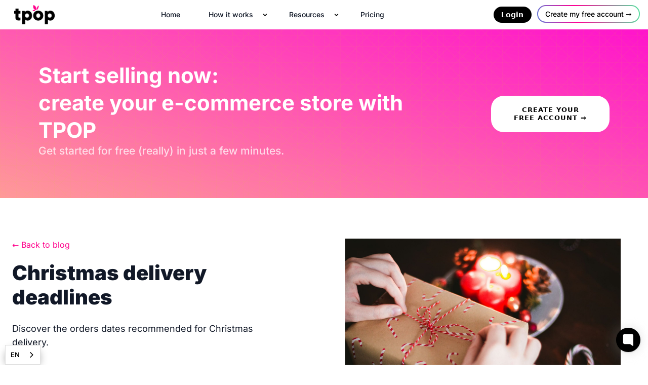

--- FILE ---
content_type: text/html; charset=UTF-8
request_url: https://www.tpop.com/en/blog/deadlines-for-christmas-2024
body_size: 18083
content:
<!DOCTYPE html>
<script>
function getParameterByName(name) {
    const url = window.location.href;
    name = name.replace(/[\[\]]/g, "\\$&");
    const regex = new RegExp("[?&]" + name + "(=([^&#]*)|&|#|$)");
    const results = regex.exec(url);
    if (!results) return null;
    if (!results[2]) return "";
    return decodeURIComponent(results[2].replace(/\+/g, " "));
}
function setCookie(name, value, days) {
    var date = new Date();
    date.setTime(date.getTime() + (days*24*60*60*1000));
    var expires = "expires=" + date.toUTCString();
    document.cookie = name + "=" + value + "; path=/; domain=.tpop.com; " + expires + "; secure; samesite=Lax";
}
var refParam = getParameterByName("ref");
if (document.cookie.indexOf("tporef=") === -1) {
    var refValue = refParam ? refParam : "TPOP";
    setCookie("tporef", refValue, 30);
}
</script><html lang="en" data-wg-translated="en">
	<head>
		<meta charset="UTF-8">
		<meta http-equiv="X-UA-Compatible" content="IE=edge">
		<meta name="viewport" content="width=device-width, initial-scale=1.0">
		<meta name="generator" content="TPOP ecommerce CMS"> 	<link rel="amphtml" href="https://www.tpop.com/en/blog/deadlines-for-christmas-2024/amp">
	<link rel="canonical" href="https://www.tpop.com/en/blog/deadlines-for-christmas-2024">
	<meta name="description" content="DON'T LET THE MAGIC OF CHRISTMAS WAIT! 🚚Santa Claus himself has given us his deadlines for each package to reach its destination before the ...">
	<meta property="og:type" content="article">
	<meta property="og:title" content="Christmas delivery deadlines">
	<meta property="og:description" content="DON'T LET THE MAGIC OF CHRISTMAS WAIT! 🚚Santa Claus himself has given us his deadlines for each package to reach its destination before the ...">
	<meta property="og:url" content="https://www.tpop.com/en/blog/deadlines-for-christmas-2024">
    <meta property="og:image" content="https://assets.tpop.com/tpop/content/photo-1512909481869-0eaa1e9817ba_large.jpg">

	
	
		<title>
					Christmas delivery deadlines - TPOP
			</title>


		<link rel="shortcut icon" href="https://assets.tpop.com/tpop/gallery/tpop_thumb.png">
		<link rel="dns-prefetch" href="//fonts.googleapis.com">
		
		
		<style type="text/css">@font-face {font-family:Inter;font-style:normal;font-weight:100 900;src:url(/cf-fonts/v/inter/5.0.16/vietnamese/wght/normal.woff2);unicode-range:U+0102-0103,U+0110-0111,U+0128-0129,U+0168-0169,U+01A0-01A1,U+01AF-01B0,U+0300-0301,U+0303-0304,U+0308-0309,U+0323,U+0329,U+1EA0-1EF9,U+20AB;font-display:swap;}@font-face {font-family:Inter;font-style:normal;font-weight:100 900;src:url(/cf-fonts/v/inter/5.0.16/cyrillic-ext/wght/normal.woff2);unicode-range:U+0460-052F,U+1C80-1C88,U+20B4,U+2DE0-2DFF,U+A640-A69F,U+FE2E-FE2F;font-display:swap;}@font-face {font-family:Inter;font-style:normal;font-weight:100 900;src:url(/cf-fonts/v/inter/5.0.16/latin/wght/normal.woff2);unicode-range:U+0000-00FF,U+0131,U+0152-0153,U+02BB-02BC,U+02C6,U+02DA,U+02DC,U+0304,U+0308,U+0329,U+2000-206F,U+2074,U+20AC,U+2122,U+2191,U+2193,U+2212,U+2215,U+FEFF,U+FFFD;font-display:swap;}@font-face {font-family:Inter;font-style:normal;font-weight:100 900;src:url(/cf-fonts/v/inter/5.0.16/cyrillic/wght/normal.woff2);unicode-range:U+0301,U+0400-045F,U+0490-0491,U+04B0-04B1,U+2116;font-display:swap;}@font-face {font-family:Inter;font-style:normal;font-weight:100 900;src:url(/cf-fonts/v/inter/5.0.16/greek/wght/normal.woff2);unicode-range:U+0370-03FF;font-display:swap;}@font-face {font-family:Inter;font-style:normal;font-weight:100 900;src:url(/cf-fonts/v/inter/5.0.16/greek-ext/wght/normal.woff2);unicode-range:U+1F00-1FFF;font-display:swap;}@font-face {font-family:Inter;font-style:normal;font-weight:100 900;src:url(/cf-fonts/v/inter/5.0.16/latin-ext/wght/normal.woff2);unicode-range:U+0100-02AF,U+0304,U+0308,U+0329,U+1E00-1E9F,U+1EF2-1EFF,U+2020,U+20A0-20AB,U+20AD-20CF,U+2113,U+2C60-2C7F,U+A720-A7FF;font-display:swap;}@font-face {font-family:Poppins;font-style:normal;font-weight:300;src:url(/cf-fonts/s/poppins/5.0.11/devanagari/300/normal.woff2);unicode-range:U+0900-097F,U+1CD0-1CF9,U+200C-200D,U+20A8,U+20B9,U+25CC,U+A830-A839,U+A8E0-A8FF;font-display:swap;}@font-face {font-family:Poppins;font-style:normal;font-weight:300;src:url(/cf-fonts/s/poppins/5.0.11/latin-ext/300/normal.woff2);unicode-range:U+0100-02AF,U+0304,U+0308,U+0329,U+1E00-1E9F,U+1EF2-1EFF,U+2020,U+20A0-20AB,U+20AD-20CF,U+2113,U+2C60-2C7F,U+A720-A7FF;font-display:swap;}@font-face {font-family:Poppins;font-style:normal;font-weight:300;src:url(/cf-fonts/s/poppins/5.0.11/latin/300/normal.woff2);unicode-range:U+0000-00FF,U+0131,U+0152-0153,U+02BB-02BC,U+02C6,U+02DA,U+02DC,U+0304,U+0308,U+0329,U+2000-206F,U+2074,U+20AC,U+2122,U+2191,U+2193,U+2212,U+2215,U+FEFF,U+FFFD;font-display:swap;}@font-face {font-family:Poppins;font-style:normal;font-weight:400;src:url(/cf-fonts/s/poppins/5.0.11/latin/400/normal.woff2);unicode-range:U+0000-00FF,U+0131,U+0152-0153,U+02BB-02BC,U+02C6,U+02DA,U+02DC,U+0304,U+0308,U+0329,U+2000-206F,U+2074,U+20AC,U+2122,U+2191,U+2193,U+2212,U+2215,U+FEFF,U+FFFD;font-display:swap;}@font-face {font-family:Poppins;font-style:normal;font-weight:400;src:url(/cf-fonts/s/poppins/5.0.11/latin-ext/400/normal.woff2);unicode-range:U+0100-02AF,U+0304,U+0308,U+0329,U+1E00-1E9F,U+1EF2-1EFF,U+2020,U+20A0-20AB,U+20AD-20CF,U+2113,U+2C60-2C7F,U+A720-A7FF;font-display:swap;}@font-face {font-family:Poppins;font-style:normal;font-weight:400;src:url(/cf-fonts/s/poppins/5.0.11/devanagari/400/normal.woff2);unicode-range:U+0900-097F,U+1CD0-1CF9,U+200C-200D,U+20A8,U+20B9,U+25CC,U+A830-A839,U+A8E0-A8FF;font-display:swap;}@font-face {font-family:Poppins;font-style:normal;font-weight:800;src:url(/cf-fonts/s/poppins/5.0.11/latin/800/normal.woff2);unicode-range:U+0000-00FF,U+0131,U+0152-0153,U+02BB-02BC,U+02C6,U+02DA,U+02DC,U+0304,U+0308,U+0329,U+2000-206F,U+2074,U+20AC,U+2122,U+2191,U+2193,U+2212,U+2215,U+FEFF,U+FFFD;font-display:swap;}@font-face {font-family:Poppins;font-style:normal;font-weight:800;src:url(/cf-fonts/s/poppins/5.0.11/devanagari/800/normal.woff2);unicode-range:U+0900-097F,U+1CD0-1CF9,U+200C-200D,U+20A8,U+20B9,U+25CC,U+A830-A839,U+A8E0-A8FF;font-display:swap;}@font-face {font-family:Poppins;font-style:normal;font-weight:800;src:url(/cf-fonts/s/poppins/5.0.11/latin-ext/800/normal.woff2);unicode-range:U+0100-02AF,U+0304,U+0308,U+0329,U+1E00-1E9F,U+1EF2-1EFF,U+2020,U+20A0-20AB,U+20AD-20CF,U+2113,U+2C60-2C7F,U+A720-A7FF;font-display:swap;}@font-face {font-family:Poppins;font-style:italic;font-weight:500;src:url(/cf-fonts/s/poppins/5.0.11/latin/500/italic.woff2);unicode-range:U+0000-00FF,U+0131,U+0152-0153,U+02BB-02BC,U+02C6,U+02DA,U+02DC,U+0304,U+0308,U+0329,U+2000-206F,U+2074,U+20AC,U+2122,U+2191,U+2193,U+2212,U+2215,U+FEFF,U+FFFD;font-display:swap;}@font-face {font-family:Poppins;font-style:italic;font-weight:500;src:url(/cf-fonts/s/poppins/5.0.11/latin-ext/500/italic.woff2);unicode-range:U+0100-02AF,U+0304,U+0308,U+0329,U+1E00-1E9F,U+1EF2-1EFF,U+2020,U+20A0-20AB,U+20AD-20CF,U+2113,U+2C60-2C7F,U+A720-A7FF;font-display:swap;}@font-face {font-family:Poppins;font-style:italic;font-weight:500;src:url(/cf-fonts/s/poppins/5.0.11/devanagari/500/italic.woff2);unicode-range:U+0900-097F,U+1CD0-1CF9,U+200C-200D,U+20A8,U+20B9,U+25CC,U+A830-A839,U+A8E0-A8FF;font-display:swap;}</style>


		
		<link rel="stylesheet" href="https://www.tpop.com/en/pages/themes/tpop/assets/css/bootstrap/bootstrap.css">
		<link rel="stylesheet" href="https://www.tpop.com/en/pages/themes/tpop/assets/css/bootstrap/custom-style.css?786871588">
		<link rel="stylesheet" href="https://www.tpop.com/en/pages/themes/tpop/assets/css/bootstrap/docs.css">

		
			<link rel="stylesheet" href="https://www.tpop.com/en/pages/themes/tpop/assets/css/bootstrap/blog.css?0">

		<style>
			:root {
				--shop-color-primary: 
				;
				--shop-color-primary-80: 
				;
				--shop-color-primary-60: 
				;
				--shop-color-primary-40: 
				;
				--shop-color-primary-20: 
				;
				--shop-color-primary-10: 
				;
				--shop-color-secondary: 
				;
				--shop-font-primary: Asap
				;
			}
		</style>
	<link href="https://www.tpop.com/blog/deadlines-for-christmas-2024" hreflang="fr" rel="alternate"><link href="https://www.tpop.com/en/blog/deadlines-for-christmas-2024" hreflang="en" rel="alternate"><link href="https://www.tpop.com/de/blog/deadlines-for-christmas-2024" hreflang="de" rel="alternate"><link href="https://www.tpop.com/it/blog/deadlines-for-christmas-2024" hreflang="it" rel="alternate"><link href="https://www.tpop.com/es/blog/deadlines-for-christmas-2024" hreflang="es" rel="alternate"><link href="https://www.tpop.com/nl/blog/deadlines-for-christmas-2024" hreflang="nl" rel="alternate"><link href="https://www.tpop.com/fi/blog/deadlines-for-christmas-2024" hreflang="fi" rel="alternate"></head>
	<body class="blog">

				
		<header class="header-area header-style-4 header-height-2">

										

<script type="application/json" id="weglot-data">{"allLanguageUrls":{"fr":"https://www.tpop.com/blog/deadlines-for-christmas-2024","en":"https://www.tpop.com/en/blog/deadlines-for-christmas-2024","de":"https://www.tpop.com/de/blog/deadlines-for-christmas-2024","it":"https://www.tpop.com/it/blog/deadlines-for-christmas-2024","es":"https://www.tpop.com/es/blog/deadlines-for-christmas-2024","nl":"https://www.tpop.com/nl/blog/deadlines-for-christmas-2024","fi":"https://www.tpop.com/fi/blog/deadlines-for-christmas-2024"},"originalCanonicalUrl":"https://www.tpop.com/blog/deadlines-for-christmas-2024","originalPath":"/blog/deadlines-for-christmas-2024","settings":{"auto_switch":true,"auto_switch_fallback":"en","category":16,"custom_settings":{"button_style":{"with_name":false,"full_name":false,"is_dropdown":false,"with_flags":false,"flag_type":null,"custom_css":".wg-drop.country-selector .wgcurrent {\r\n    border: 0;\r\n    list-style: none;\r\n}\r\n.wgcurrent img.wg-flag {\r\n  display: none;\r\n}\r\n.wg-drop.weg-openleft ul {\r\n    padding-right: 70px;\r\n    border-radius: 4px;\r\n    box-shadow: 0px 6px 15px 0 rgb(0 0 0/20%)!important;\r\n}\r\n.wg-default, .wg-default .country-selector {\r\n bottom: 22px;\r\n position: fixed!important;\r\n right: unset !important;\r\n left: 0!important;\r\n margin-left: 10px!important;\r\n}\r\n.wg-drop.country-selector .wgcurrent:after {\r\n  color: #1ba0e3!important;\r\n}\r\n.wg-drop.weg-openleft ul {\r\n    border-radius: 10px;\r\n    margin-bottom: 0.5em;\r\n}\r\n.weglot_switcher {\r\n    background: #ffffff;\r\n    border-radius: 20px;\r\n    bottom: 22px;\r\n    position: fixed!important;\r\n    left: 0!important;\r\n    right: unset !important;\r\n    margin-left: 10px!important;\r\n    box-shadow: 0px 6px 15px 0 rgb(0 0 0/30%)!important;\r\n    }"},"switchers":[{"style":{"with_name":true,"with_flags":true,"full_name":false,"is_dropdown":true,"invert_flags":true,"flag_type":"shiny","size_scale":1},"opts":{"open_hover":true,"close_outside_click":false,"is_responsive":false,"display_device":"mobile","pixel_cutoff":768},"colors":[],"location":{"target":"","sibling":""},"template":{"name":"default","hash":"a8b0bda089fb53cb9438e51679982591855385a2"}},{"style":{"with_name":true,"with_flags":true,"full_name":false,"is_dropdown":true,"invert_flags":true,"flag_type":"circle","size_scale":1},"opts":{"open_hover":false,"close_outside_click":true,"is_responsive":false,"display_device":"mobile","pixel_cutoff":768},"colors":[],"location":{"target":".wrapper-hero","sibling":".left-image"},"template":{"name":"default","hash":"a8b0bda089fb53cb9438e51679982591855385a2"}}],"translate_search":false,"loading_bar":true,"hide_switcher":false,"translate_images":false,"subdomain":false,"wait_transition":true,"dynamic":"","dangerously_force_dynamic":"h1, div.w-full.relative.overflow-x-hidden","auto_inject_script":false,"definitions":{}},"deleted_at":null,"dynamics":[{"value":".js-search-input, .excerpt"},{"value":".search-result-row-title"},{"value":".search-result-row-excerpt"},{"value":".search-input"},{"value":".excerpt"},{"value":".text-neutral-400"},{"value":".leading-tight"},{"value":".gh-root-frame"},{"value":".break-words"},{"value":".line-clamp-1"},{"value":".MuiPaper-root input"},{"value":".search-result-row-link"},{"value":".sge-results-item"},{"value":".sge-results-item h2"},{"value":".search-results-item"},{"value":"h2"},{"value":".search-result-row"},{"value":".search-field"},{"value":".tally-page"},{"value":".tally-block-text"},{"value":".tally-app"},{"value":".tally-page-2"},{"value":".hGQpYF"},{"value":".tatally"},{"value":"#search-results-container"},{"value":"article"},{"value":".result-item .title"},{"value":".js-search-form"}],"excluded_blocks":[{"value":".rotating-gradient","description":"Le gradient sur la home"},{"value":".home-changing-words","description":null}],"excluded_paths":[{"excluded_languages":[],"language_button_displayed":true,"type":"CONTAIN","value":"/sitemap.xml"},{"excluded_languages":[],"language_button_displayed":true,"type":"CONTAIN","value":"/sitemap_products_1"},{"excluded_languages":[],"language_button_displayed":false,"type":"CONTAIN","value":"ghost"}],"external_enabled":true,"host":"www.tpop.com","is_dns_set":true,"is_https":true,"language_from":"fr","language_from_custom_flag":null,"language_from_custom_name":null,"languages":[{"connect_host_destination":null,"custom_code":null,"custom_flag":null,"custom_local_name":null,"custom_name":null,"enabled":true,"language_to":"en"},{"connect_host_destination":null,"custom_code":null,"custom_flag":null,"custom_local_name":null,"custom_name":null,"enabled":true,"language_to":"de"},{"connect_host_destination":null,"custom_code":null,"custom_flag":null,"custom_local_name":null,"custom_name":null,"enabled":true,"language_to":"it"},{"connect_host_destination":null,"custom_code":null,"custom_flag":null,"custom_local_name":null,"custom_name":null,"enabled":true,"language_to":"es"},{"connect_host_destination":null,"custom_code":null,"custom_flag":null,"custom_local_name":null,"custom_name":null,"enabled":true,"language_to":"nl"},{"connect_host_destination":null,"custom_code":null,"custom_flag":null,"custom_local_name":null,"custom_name":null,"enabled":true,"language_to":"fi"}],"media_enabled":true,"page_views_enabled":true,"technology_id":12,"technology_name":"Other","translation_engine":3,"url_type":"SUBDIRECTORY","versions":{"translation":1733914265,"slugTranslation":1653924179}}}</script>
<script type="text/javascript" src="https://cdn.weglot.com/weglot.min.js"></script>
<div id="cookie-banner" style="display: none;z-index:1010; position: fixed; bottom: 0; width: 100%; left: 0; background-color: #2c3e50; color: white; text-align: center; padding: 20px;">
	We use cookies to improve your experience. By continuing to browse, you accept cookies.
	<a href="https://www.tpop.com/en/privacy-policy" style="color: #e74c3c; margin-left: 10px;">Read more</a>
	<button id="accept-cookies" style="margin-left: 20px; background-color: #e74c3c; color: white; border: none; padding: 10px 20px; cursor: pointer;">
		I accept
	</button>
</div>

<script>
	document.addEventListener('DOMContentLoaded', function () {
const banner = document.getElementById('cookie-banner');
const acceptButton = document.getElementById('accept-cookies');
if (! banner) {
return;
}
if (! acceptButton) {
return;
}

const europeanCountries = [
'AT',
'BE',
'BG',
'HR',
'CY',
'CZ',
'DK',
'EE',
'FI',
'FR',
'DE',
'GR',
'HU',
'IE',
'IT',
'LV',
'LT',
'LU',
'MT',
'NL',
'PL',
'PT',
'RO',
'SK',
'SI',
'ES',
'SE',
'GB',
'IS',
'LI',
'NO',
'CH'
];
function getCountryCode() {
return new Promise((resolve, reject) => {
fetch('https://ipinfo.io/json').then(response => response.json()).then(data => {
const countryCode = data.country;
resolve(countryCode);
}).catch(error => {
reject(error);
});
});
}

getCountryCode().then(countryCode => {
if (!countryCode) {
return;
}

if (europeanCountries.includes(countryCode)) {
if (!localStorage.getItem('cookiesAccepted')) {
banner.style.display = 'block';
} else {} acceptButton.addEventListener('click', function () {

localStorage.setItem('cookiesAccepted', 'true');
banner.style.display = 'none';
});

} else { // If the visitor is not in Europe
}
}).catch(error => {});
});
</script>

<script>
	Weglot.initialize({api_key: 'wg_7b01d9f3796217f0d453194675b3d3491', cache: false});
</script>
<script async="" src="https://www.googletagmanager.com/gtag/js?id=UA-140889532-1"></script>
<script>
	window.dataLayer = window.dataLayer || [];
function gtag() {
dataLayer.push(arguments);
}
gtag('js', new Date());
gtag('config', 'UA-140889532-1');
</script>
<style>
	.home-link {
		position: absolute !important;
		left: 120px;
		top: 1.4em;
		padding: 0.3em 8px !important;
		border-radius: 5px !important;
		font-size: 13px;
		border: solid 1px #e1e1e1;
		background: transparent;
	}

	.home-link h2 {
		color: #6a6a6a !important;
	}
	.button-wrapper {
		display: inline-block;
		position: relative;
		padding: 2px;
	}

	.gradient-border {
		position: absolute;
		top: 0;
		left: 0;
		right: 0;
		bottom: 0;
		border-radius: 25px;
		background: linear-gradient(-45deg, #FF008C, #08aeea);
		z-index: 0;
	}
	.sub-menu h2 {
		font-size: 14px !important;
	}
	.top-menu-ul h2 {
		font-size: 14px !important;
		font-weight: 400;
	}

	.navbar ul.nav.nav-menu {
		margin-top: 1em;
	}

	.dark-menu ul.nav-menu a:hover svg {
		fill: #FF008B !important;
	}
	.wg-drop.country-selector ul {
		margin-bottom: -2px!important;
		border-radius: 1em!important;
	}
</style>

<section>
		<nav class="navbar navbar-expand-lg navbar-light py-0 menu-bar">
		<div class="container-fluid">
			<a class="navbar-brand m-0" href="https://www.tpop.com/en">
				<img class="img-fluid" src="https://assets.tpop.com/tpop/gallery/logo-pink.png" width="80px" height="37px" alt="TPOP e-commerce CMS"></a>
													<div class="collapse navbar-collapse justify-content-center">
				<ul class="navbar-nav">
											<li class="nav-item p-5 light-menu">
							<a class="nav-link d-flex align-items-center p-0" href="/en">
								<h3 class="fs-19 fw-medium text-secondary mb-0 me-4">
									Home
								</h3>
															</a>
							
						</li>
											<li class="nav-item p-5 light-menu">
							<a class="nav-link d-flex align-items-center p-0" href="#" onclick="openMenu(event)">
								<h3 class="fs-19 fw-medium text-secondary mb-0 me-4">
									How it works
								</h3>
																	<svg width="15px" height="15px" class="text-gray-400 ml-1 h-5 w-5 group-hover:text-gray-500" xmlns="http://www.w3.org/2000/svg" viewBox="0 0 20 20" fill="black" aria-hidden="true">
										<path fill-rule="evenodd" d="M5.293 7.293a1 1 0 011.414 0L10 10.586l3.293-3.293a1 1 0 111.414 1.414l-4 4a1 1 0 01-1.414 0l-4-4a1 1 0 010-1.414z" clip-rule="evenodd"></path>
									</svg>
															</a>
															<ul class="nav nav-menu  has-submenus">
																			<li class="multiple-subcategories">
																							<span class="m-1 p-3 fs-19 d-flex justify-content-between menu-top-section text-secondary">
													<div>
														<p class="menu-title primary-menu-title fw-bold  text-black mb-1">
																														Getting started
														</p>
														<p class="menu-desc  text-muted mb-0" style="padding-left: 33px">
															E-commerce and Print On Demand: find out how to get your venture off to a good start.
														</p>
													</div>
												</span>
																																		<ul class="nav ps-0 mt-3">
																											<li class="w-100">
															<a href="https://www.tpop.com/en/ecommerce-simple" class="m-1 p-3 fs-19 d-flex justify-content-between top-text text-secondary">
																<div class="d-flex align-items-start">
																	<div>
																		<p class="menu-title fw-semibold fs-18  text-black mb-1">
																																						Create my store
																		</p>
																		<p class="menu-desc  text-black mb-0">
																			Create your own store in just a few minutes
																		</p>
																	</div>
																</div>
															</a>
														</li>
																											<li class="w-100">
															<a href="https://www.tpop.com/en/physical-or-digital-products" class="m-1 p-3 fs-19 d-flex justify-content-between top-text text-secondary">
																<div class="d-flex align-items-start">
																	<div>
																		<p class="menu-title fw-semibold fs-18  text-black mb-1">
																																						Your products
																		</p>
																		<p class="menu-desc  text-black mb-0">
																			Easily create your physical or digital products
																		</p>
																	</div>
																</div>
															</a>
														</li>
																											<li class="w-100">
															<a href="https://www.tpop.com/en/personalize-our-catalog" class="m-1 p-3 fs-19 d-flex justify-content-between top-text text-secondary">
																<div class="d-flex align-items-start">
																	<div>
																		<p class="menu-title fw-semibold fs-18  text-black mb-1">
																																						Customize our products
																		</p>
																		<p class="menu-desc  text-black mb-0">
																			Discover our eco-responsible products
																		</p>
																	</div>
																</div>
															</a>
														</li>
																									</ul>
																					</li>
																			<li class="multiple-subcategories">
																							<span class="m-1 p-3 fs-19 d-flex justify-content-between menu-top-section text-secondary">
													<div>
														<p class="menu-title primary-menu-title fw-bold  text-black mb-1">
																														Our products
														</p>
														<p class="menu-desc  text-muted mb-0" style="padding-left: 33px">
															Our selection of products available on request
														</p>
													</div>
												</span>
																																		<ul class="nav ps-0 mt-3">
																											<li class="w-100">
															<a href="https://www.tpop.com/en/products" class="m-1 p-3 fs-19 d-flex justify-content-between top-text text-secondary">
																<div class="d-flex align-items-start">
																	<div>
																		<p class="menu-title fw-semibold fs-18  text-black mb-1">
																																						Available products
																		</p>
																		<p class="menu-desc  text-black mb-0">
																			Discover our catalog of customizable products
																		</p>
																	</div>
																</div>
															</a>
														</li>
																											<li class="w-100">
															<a href="https://www.tpop.com/en/definition-print-on-demand" class="m-1 p-3 fs-19 d-flex justify-content-between top-text text-secondary">
																<div class="d-flex align-items-start">
																	<div>
																		<p class="menu-title fw-semibold fs-18  text-black mb-1">
																																						Print on demand
																		</p>
																		<p class="menu-desc  text-black mb-0">
																			How print-on-demand works
																		</p>
																	</div>
																</div>
															</a>
														</li>
																											<li class="w-100">
															<a href="https://www.tpop.com/en/branding" class="m-1 p-3 fs-19 d-flex justify-content-between top-text text-secondary">
																<div class="d-flex align-items-start">
																	<div>
																		<p class="menu-title fw-semibold fs-18  text-black mb-1">
																																						Your brand image
																		</p>
																		<p class="menu-desc  text-black mb-0">
																			A brand that reflects you
																		</p>
																	</div>
																</div>
															</a>
														</li>
																									</ul>
																					</li>
																			<li class="multiple-subcategories">
																							<span class="m-1 p-3 fs-19 d-flex justify-content-between menu-top-section text-secondary">
													<div>
														<p class="menu-title primary-menu-title fw-bold  text-black mb-1">
																														Our commitments
														</p>
														<p class="menu-desc  text-muted mb-0" style="padding-left: 33px">
															Our ecological commitments for responsible e-commerce.
														</p>
													</div>
												</span>
																																		<ul class="nav ps-0 mt-3">
																											<li class="w-100">
															<a href="https://www.tpop.com/en/our-real-environmental-commitments" class="m-1 p-3 fs-19 d-flex justify-content-between top-text text-secondary">
																<div class="d-flex align-items-start">
																	<div>
																		<p class="menu-title fw-semibold fs-18  text-black mb-1">
																																						Sustainability
																		</p>
																		<p class="menu-desc  text-black mb-0">
																			The most responsible products on the market
																		</p>
																	</div>
																</div>
															</a>
														</li>
																											<li class="w-100">
															<a href="https://www.tpop.com/en/premium-packaging-print-on-demand" class="m-1 p-3 fs-19 d-flex justify-content-between top-text text-secondary">
																<div class="d-flex align-items-start">
																	<div>
																		<p class="menu-title fw-semibold fs-18  text-black mb-1">
																																						Premium Shipping
																		</p>
																		<p class="menu-desc  text-black mb-0">
																			Top-quality shipping, in your image
																		</p>
																	</div>
																</div>
															</a>
														</li>
																											<li class="w-100">
															<a href="https://www.tpop.com/en/global-shipping" class="m-1 p-3 fs-19 d-flex justify-content-between top-text text-secondary">
																<div class="d-flex align-items-start">
																	<div>
																		<p class="menu-title fw-semibold fs-18  text-black mb-1">
																																						Worldwide delivery
																		</p>
																		<p class="menu-desc  text-black mb-0">
																			Unlimited sales across borders
																		</p>
																	</div>
																</div>
															</a>
														</li>
																									</ul>
																					</li>
																	</ul>
							
						</li>
											<li class="nav-item p-5 light-menu">
							<a class="nav-link d-flex align-items-center p-0" href="#" onclick="openMenu(event)">
								<h3 class="fs-19 fw-medium text-secondary mb-0 me-4">
									Resources
								</h3>
																	<svg width="15px" height="15px" class="text-gray-400 ml-1 h-5 w-5 group-hover:text-gray-500" xmlns="http://www.w3.org/2000/svg" viewBox="0 0 20 20" fill="black" aria-hidden="true">
										<path fill-rule="evenodd" d="M5.293 7.293a1 1 0 011.414 0L10 10.586l3.293-3.293a1 1 0 111.414 1.414l-4 4a1 1 0 01-1.414 0l-4-4a1 1 0 010-1.414z" clip-rule="evenodd"></path>
									</svg>
															</a>
															<ul class="nav nav-menu  ">
																			<li class="">
											

												<a href="https://www.tpop.com/en/blog" class="m-1 p-3 fs-19 d-flex justify-content-between menu-top-section text-secondary">
													<div>
														<p class="menu-title primary-menu-title fw-bold  text-black mb-1">
																															<span style="padding-right: 10px"><svg xmlns="http://www.w3.org/2000/svg" width="24" height="24" viewBox="0 0 24 24" style="fill: rgba(0, 0, 0, 1);transform: ;msFilter:;"><path d="M4 21a1 1 0 0 0 .24 0l4-1a1 1 0 0 0 .47-.26L21 7.41a2 2 0 0 0 0-2.82L19.42 3a2 2 0 0 0-2.83 0L4.3 15.29a1.06 1.06 0 0 0-.27.47l-1 4A1 1 0 0 0 3.76 21 1 1 0 0 0 4 21zM18 4.41 19.59 6 18 7.59 16.42 6zM5.91 16.51 15 7.41 16.59 9l-9.1 9.1-2.11.52z"></path></svg></span>
																														Blog
														</p>
														<p class="menu-desc  text-black mb-0">
															A blog dedicated to e-commerce and its market
														</p>
													</div>
												</a>
																																</li>
																			<li class="">
											

												<a href="https://www.tpop.com/en/help" class="m-1 p-3 fs-19 d-flex justify-content-between menu-top-section text-secondary">
													<div>
														<p class="menu-title primary-menu-title fw-bold  text-black mb-1">
																															<span style="padding-right: 10px"><svg xmlns="http://www.w3.org/2000/svg" width="24" height="24" viewBox="0 0 24 24" style="fill: rgba(0, 0, 0, 1);transform: ;msFilter:;"><path d="M12 6a3.939 3.939 0 0 0-3.934 3.934h2C10.066 8.867 10.934 8 12 8s1.934.867 1.934 1.934c0 .598-.481 1.032-1.216 1.626a9.208 9.208 0 0 0-.691.599c-.998.997-1.027 2.056-1.027 2.174V15h2l-.001-.633c.001-.016.033-.386.441-.793.15-.15.339-.3.535-.458.779-.631 1.958-1.584 1.958-3.182A3.937 3.937 0 0 0 12 6zm-1 10h2v2h-2z"></path><path d="M12 2C6.486 2 2 6.486 2 12s4.486 10 10 10 10-4.486 10-10S17.514 2 12 2zm0 18c-4.411 0-8-3.589-8-8s3.589-8 8-8 8 3.589 8 8-3.589 8-8 8z"></path></svg></span>
																														Help center
														</p>
														<p class="menu-desc  text-black mb-0">
															A great help center, just for you
														</p>
													</div>
												</a>
																																</li>
																			<li class="">
											

												<a href="https://www.tpop.com/en/academy" class="m-1 p-3 fs-19 d-flex justify-content-between menu-top-section text-secondary">
													<div>
														<p class="menu-title primary-menu-title fw-bold  text-black mb-1">
																															<span style="padding-right: 10px"><svg xmlns="http://www.w3.org/2000/svg" width="24" height="24" viewBox="0 0 24 24" style="fill: rgba(0, 0, 0, 1);transform: ;msFilter:;"><path d="M2 7v1l11 4 9-4V7L11 4z"></path><path d="M4 11v4.267c0 1.621 4.001 3.893 9 3.734 4-.126 6.586-1.972 7-3.467.024-.089.037-.178.037-.268V11L13 14l-5-1.667v3.213l-1-.364V12l-3-1z"></path></svg></span>
																														Academy
														</p>
														<p class="menu-desc  text-black mb-0">
															Discover our e-commerce and print on demand academy
														</p>
													</div>
												</a>
																																</li>
																	</ul>
							
						</li>
											<li class="nav-item p-5 light-menu">
							<a class="nav-link d-flex align-items-center p-0" href="https://www.tpop.com/en/pricing">
								<h3 class="fs-19 fw-medium text-secondary mb-0 me-4">
									Pricing
								</h3>
															</a>
							
						</li>
									</ul>


			</div>
			<div class="d-none d-lg-block">
				<div class="row">
					<div class="col-auto p-0">
												<div class="button-wrapper">
							<a class="btn btn-secondary d-inline-block me-2" href="https://app.tpop.com/login">
								<span class="fs-19">Login
								</span>
							</a>
							<a class="d-inline-block" href="https://app.tpop.com/register">
								<span class="fs-19 animated-button bg-white text-black">Create my free account →
								</span>
							</a>
						</div>


					</div>
				</div>
			</div>
		</div>
	</nav>
	
		<div class="d-lg-none button-burger onclick=" this.classlist.toggle('opened');this.setattribute('aria-expanded',="" this.classlist.contains('opened'));openmobilemenu()""="">
		<button class="btn navbar-burger" onclick="this.classList.toggle('opened');this.setAttribute('aria-expanded', this.classList.contains('opened'));openMobileMenu()" aria-label="Main Menu">
			<svg class="text-dark-light" width="40" height="40" viewBox="0 0 100 100" fill="none">
				<path class="lines  line-dark  line1" d="M 20,29.000046 H 80.000231 C 80.000231,29.000046 94.498839,28.817352 94.532987,66.711331 94.543142,77.980673 90.966081,81.670246 85.259173,81.668997 79.552261,81.667751 75.000211,74.999942 75.000211,74.999942 L 25.000021,25.000058"></path>
				<path class="lines  line-dark  line2" d="M 20,50 H 80"></path>
				<path class="lines  line-dark  line3" d="M 20,70.999954 H 80.000231 C 80.000231,70.999954 94.498839,71.182648 94.532987,33.288669 94.543142,22.019327 90.966081,18.329754 85.259173,18.331003 79.552261,18.332249 75.000211,25.000058 75.000211,25.000058 L 25.000021,74.999942"></path>
			</svg>
		</button>

	</div>
	
	
		<div class="navbar-menu mobile-menu">
		<nav class="position-relative h-100 w-100 d-flex flex-column px-7 py-3 bg-white overflow-auto">
			<div class="d-flex align-items-center">
				<a class="me-auto h4 mb-0 text-decoration-none" href="#">
					<img class="img-fluid d-block mx-auto" src="https://assets.tpop.com/tpop/gallery/logo-pink.png" style="width:80px;height:37px" alt="TPOP e-commerce CMS"></a>
			</div>
			<div class="py-10">
				<ul class="nav flex-column list-unstyled p-0 top-menu-ul">
														<li class="accordion accordion-flush pb-5">
					<span class="accordion-header">
						<a href="/en" style="text-decoration: none">
							<h2 style="">Home</h2>
						</a>
					</span>
				</li>
												<li class="accordion accordion-flush pb-5" id="menu33">
					<div class="accordion-item">
						<span class="accordion-header" id="flush-heading-key">
							<button class="accordion-button collapsed p-0" type="button" data-bs-toggle="collapse" data-bs-target="#flush-collapse-33" aria-expanded="false" aria-controls="flush-collapse-33">
								<h2>How it works</h2>
							</button>
						</span>

						<div id="flush-collapse-33" class="accordion-collapse collapse pt-4" aria-labelledby="flush-heading-33" data-bs-parent="#menu33">
							<ul class="accordion-body list-unstyled m-0 sub-menu p-0">
																	<li class="accordion accordion-flush pb-5" id="menu77">
					<div class="accordion-item">
						<span class="accordion-header" id="flush-heading-key">
							<button class="accordion-button collapsed p-0" type="button" data-bs-toggle="collapse" data-bs-target="#flush-collapse-77" aria-expanded="false" aria-controls="flush-collapse-77">
								<h2>Getting started</h2>
							</button>
						</span>

						<div id="flush-collapse-77" class="accordion-collapse collapse pt-4" aria-labelledby="flush-heading-77" data-bs-parent="#menu77">
							<ul class="accordion-body list-unstyled m-0 sub-menu p-0">
																	<li class="accordion accordion-flush pb-5">
					<span class="accordion-header">
						<a href="https://www.tpop.com/en/ecommerce-simple" style="text-decoration: none">
							<h2 style="">Create my store</h2>
						</a>
					</span>
				</li>
												<li class="accordion accordion-flush pb-5">
					<span class="accordion-header">
						<a href="https://www.tpop.com/en/physical-or-digital-products" style="text-decoration: none">
							<h2 style="">Your products</h2>
						</a>
					</span>
				</li>
												<li class="accordion accordion-flush pb-5">
					<span class="accordion-header">
						<a href="https://www.tpop.com/en/personalize-our-catalog" style="text-decoration: none">
							<h2 style="">Customize our products</h2>
						</a>
					</span>
				</li>
						
							</ul>
						</div>
					</div>
				</li>
												<li class="accordion accordion-flush pb-5" id="menu74">
					<div class="accordion-item">
						<span class="accordion-header" id="flush-heading-key">
							<button class="accordion-button collapsed p-0" type="button" data-bs-toggle="collapse" data-bs-target="#flush-collapse-74" aria-expanded="false" aria-controls="flush-collapse-74">
								<h2>Our products</h2>
							</button>
						</span>

						<div id="flush-collapse-74" class="accordion-collapse collapse pt-4" aria-labelledby="flush-heading-74" data-bs-parent="#menu74">
							<ul class="accordion-body list-unstyled m-0 sub-menu p-0">
																	<li class="accordion accordion-flush pb-5">
					<span class="accordion-header">
						<a href="https://www.tpop.com/en/products" style="text-decoration: none">
							<h2 style="">Available products</h2>
						</a>
					</span>
				</li>
												<li class="accordion accordion-flush pb-5">
					<span class="accordion-header">
						<a href="https://www.tpop.com/en/definition-print-on-demand" style="text-decoration: none">
							<h2 style="">Print on demand</h2>
						</a>
					</span>
				</li>
												<li class="accordion accordion-flush pb-5">
					<span class="accordion-header">
						<a href="https://www.tpop.com/en/branding" style="text-decoration: none">
							<h2 style="">Your brand image</h2>
						</a>
					</span>
				</li>
						
							</ul>
						</div>
					</div>
				</li>
												<li class="accordion accordion-flush pb-5" id="menu72">
					<div class="accordion-item">
						<span class="accordion-header" id="flush-heading-key">
							<button class="accordion-button collapsed p-0" type="button" data-bs-toggle="collapse" data-bs-target="#flush-collapse-72" aria-expanded="false" aria-controls="flush-collapse-72">
								<h2>Our commitments</h2>
							</button>
						</span>

						<div id="flush-collapse-72" class="accordion-collapse collapse pt-4" aria-labelledby="flush-heading-72" data-bs-parent="#menu72">
							<ul class="accordion-body list-unstyled m-0 sub-menu p-0">
																	<li class="accordion accordion-flush pb-5">
					<span class="accordion-header">
						<a href="https://www.tpop.com/en/our-real-environmental-commitments" style="text-decoration: none">
							<h2 style="">Sustainability</h2>
						</a>
					</span>
				</li>
												<li class="accordion accordion-flush pb-5">
					<span class="accordion-header">
						<a href="https://www.tpop.com/en/premium-packaging-print-on-demand" style="text-decoration: none">
							<h2 style="">Premium Shipping</h2>
						</a>
					</span>
				</li>
												<li class="accordion accordion-flush pb-5">
					<span class="accordion-header">
						<a href="https://www.tpop.com/en/global-shipping" style="text-decoration: none">
							<h2 style="">Worldwide delivery</h2>
						</a>
					</span>
				</li>
						
							</ul>
						</div>
					</div>
				</li>
						
							</ul>
						</div>
					</div>
				</li>
												<li class="accordion accordion-flush pb-5" id="menu54">
					<div class="accordion-item">
						<span class="accordion-header" id="flush-heading-key">
							<button class="accordion-button collapsed p-0" type="button" data-bs-toggle="collapse" data-bs-target="#flush-collapse-54" aria-expanded="false" aria-controls="flush-collapse-54">
								<h2>Resources</h2>
							</button>
						</span>

						<div id="flush-collapse-54" class="accordion-collapse collapse pt-4" aria-labelledby="flush-heading-54" data-bs-parent="#menu54">
							<ul class="accordion-body list-unstyled m-0 sub-menu p-0">
																	<li class="accordion accordion-flush pb-5">
					<span class="accordion-header">
						<a href="https://www.tpop.com/en/blog" style="text-decoration: none">
							<h2 style="">Blog</h2>
						</a>
					</span>
				</li>
												<li class="accordion accordion-flush pb-5">
					<span class="accordion-header">
						<a href="https://www.tpop.com/en/help" style="text-decoration: none">
							<h2 style="">Help center</h2>
						</a>
					</span>
				</li>
												<li class="accordion accordion-flush pb-5">
					<span class="accordion-header">
						<a href="https://www.tpop.com/en/academy" style="text-decoration: none">
							<h2 style="">Academy</h2>
						</a>
					</span>
				</li>
						
							</ul>
						</div>
					</div>
				</li>
												<li class="accordion accordion-flush pb-5">
					<span class="accordion-header">
						<a href="https://www.tpop.com/en/pricing" style="text-decoration: none">
							<h2 style="">Pricing</h2>
						</a>
					</span>
				</li>
						
				</ul>
			</div>
			<div>
				<div class="d-inline-block w-100 rounded-3" style="padding:2px; background: linear-gradient(90deg, rgba(108,213,246,1 ) 0%, rgba(248,157,92,1) 50%, rgba(91,106,240,1) 100%)">
					<a href="https://app.tpop.com" class="btn btn-light px-4 py-3 w-100 rounded-1" type="button">
						<h4 class="fs-19 fw-medium text-secondary mb-0">
							Login
						</h4>
					</a>
				</div>
			</div>
		</nav>
	</div>
	
</section>
<script src="https://www.tpop.com/en/pages/themes/tpop/assets/js/main.js"></script>

<script>
	/****** MAIN NAV ******/
// Click event
function openMenu(event) {
event.preventDefault();
let menu = event.target.closest('.nav-item').querySelector('.nav-menu');
if (menu) {
menu.classList.toggle('active');
}
}
// Hover event

// Click outside event => close menu
document.addEventListener('click', function (event) {
let clickedItem = event.target.closest('.nav-item');
if (clickedItem) {
document.querySelectorAll('.nav-menu.active').forEach(function (menu) {
menu.classList.remove('active');
});

let relatedMenu = clickedItem.querySelector('.nav-menu');
if (relatedMenu) {
relatedMenu.classList.add('active');
}
} else if (! event.target.closest('.nav-menu')) {
document.querySelectorAll('.nav-menu.active').forEach(function (menu) {
menu.classList.remove('active');
});
}
});
/****** END MAIN NAV ******/

/****** MOBILE NAV ******/
function openMobileMenu() {
let menu = document.querySelector('.mobile-menu');
let lines = document.querySelectorAll('.lines');
if (lines) {
lines.forEach(line => {
if (line.classList.contains('line-white')) {
line.classList.toggle('line-dark');
}
});
}
if (menu) {
menu.classList.toggle('active');
}
}
/****** END MOBILE NAV ******/


window.addEventListener('resize', function () {
if (window.innerWidth > 992) { // Mobile menu
document.querySelector('.mobile-menu').classList.remove('active');
document.querySelector('.button-burger .navbar-burger').classList.remove('opened');

// Sidebar subcategories
if (document.querySelector('.sidebar-menu-mobile')) {
document.querySelector('.sidebar-menu-mobile').classList.remove('active');
}
}
});
</script>
<style>
	.bb-feedback-button {
		box-shadow: 2px 2px 30px 6px rgb(240 240 240 / 20%) !important;
	}
</style>
<script>
	!function (Gleap, t, i) {
if (!(Gleap = window.Gleap = window.Gleap || []).invoked) {
for (window.GleapActions =[], Gleap.invoked =! 0, Gleap.methods =[
"identify",
"setEnvironment",
"setTags",
"attachCustomData",
"setCustomData",
"removeCustomData",
"clearCustomData",
"registerCustomAction",
"trackEvent",
"setUseCookies",
"log",
"preFillForm",
"showSurvey",
"sendSilentCrashReport",
"startFeedbackFlow",
"startBot",
"setAppBuildNumber",
"setAppVersionCode",
"setApiUrl",
"setFrameUrl",
"isOpened",
"open",
"close",
"on",
"setLanguage",
"setOfflineMode",
"startClassicForm",
"initialize",
"disableConsoleLogOverwrite",
"logEvent",
"hide",
"enableShortcuts",
"showFeedbackButton",
"destroy",
"getIdentity",
"isUserIdentified",
"clearIdentity",
"openConversations",
"openConversation",
"openHelpCenterCollection",
"openHelpCenterArticle",
"openHelpCenter",
"searchHelpCenter",
"openNewsArticle",
"openChecklists",
"startChecklist",
"openNews",
"openFeatureRequests",
"isLiveMode"
], Gleap.f = function (e) {
return function () {
var t = Array.prototype.slice.call(arguments);
window.GleapActions.push({e: e, a: t})
}
}, t = 0; t < Gleap.methods.length; t++) 
Gleap[i = Gleap.methods[t]] = Gleap.f(i);



Gleap.setUseCookies(true);
Gleap.load = function () {
var t = document.getElementsByTagName("head")[0],
i = document.createElement("script");
i.type = "text/javascript",
i.async = !0,
i.src = "https://sdk.gleap.io/latest/index.js",
t.appendChild(i)
},
Gleap.load(),
Gleap.initialize("sqhsFt5Iv9nRdBWOukBsoNb8ERXvd3Q9")
}
}();
</script>
			
						<script type="application/ld+json">{"@context":"https://schema.org","@type":"Organization","name":"E-commerce + Print on Demand","url":"https://www.tpop.com/en","sameAs":["https://apps.shopify.com/tpop","https://www.tpop.fr","https://www.tpop.co","https://www.tpop.eu","https://www.linkedin.com/company/tpop","https://www.facebook.com/tpop.pod/","https://twitter.com/tpop_com","https://www.instagram.com/tpop_com/","https://tpop.yelp.com","https://www.pinterest.fr/Tpop_com","https://www.trustpilot.com/review/tpop.com"]}</script>
			<script type="application/ld+json">{"@context":"http://schema.org","@type":"WebSite","name":"TPOP","alternateName":"TPOP","url":"https://www.tpop.com/en","sameAs":["https://apps.shopify.com/tpop","https://www.tpop.fr","https://www.tpop.co","https://www.tpop.eu","https://www.linkedin.com/company/tpop","https://www.facebook.com/tpop.pod/","https://twitter.com/tpop_com","https://www.instagram.com/tpop_com/","https://tpop.yelp.com","https://www.pinterest.fr/Tpop_com","https://www.trustpilot.com/review/tpop.com"]}</script>
			<script type="application/ld+json">{"@context":"https://schema.org","@type":"WebApplication","applicationCategory":"E-commerce et Print On Demand","name":"TPOP : Lancez votre site internet, votre boutique en ligne, gratuitement.","description":"Develop your Print On Demand e-commerce site from France with TPOP: no stock to manage, no financial advance. Offer ethical products (t-shirts, personalized sweatshirts, posters) with organic print-on-demand from Europe. French application for Shopify, Etsy and WooCommerce.","url":"https://www.tpop.com/en","browserRequirements":"Requires JavaScript. Requires HTML5.","softwareVersion":"2025","softwareHelp":{"@type":"CreativeWork","url":"https://www.tpop.com/en/help"},"operatingSystem":"All","aggregateRating":{"@type":"AggregateRating","ratingValue":"4.7","bestRating":"5","worstRating":"0","ratingCount":"969"},"offers":{"@type":"Offer","price":"0","priceCurrency":"EUR","url":"https://www.tpop.com/en/pricing"}}</script>
		</header>

		<div id="global-content">

						
				<main class="main " id="main"> 
								<section class="bg-white overflow-hidden">
		<div class="">
			<div class="p-16" style="background-image: repeating-linear-gradient(45deg, hsla(64, 83%, 54%, 0.05) 0px, hsla(64, 83%, 54%, 0.05) 1px, transparent 1px, transparent 11px, hsla(64, 83%, 54%, 0.05) 11px, hsla(64, 83%, 54%, 0.05) 12px, transparent 12px, transparent 32px), repeating-linear-gradient(90deg, hsla(64, 83%, 54%, 0.05) 0px, hsla(64, 83%, 54%, 0.05) 1px, transparent 1px, transparent 11px, hsla(64, 83%, 54%, 0.05) 11px, hsla(64, 83%, 54%, 0.05) 12px, transparent 12px, transparent 32px), repeating-linear-gradient(0deg, hsla(64, 83%, 54%, 0.05) 0px, hsla(64, 83%, 54%, 0.05) 1px, transparent 1px, transparent 11px, hsla(64, 83%, 54%, 0.05) 11px, hsla(64, 83%, 54%, 0.05) 12px, transparent 12px, transparent 32px), repeating-linear-gradient(135deg, hsla(64, 83%, 54%, 0.05) 0px, hsla(64, 83%, 54%, 0.05) 1px, transparent 1px, transparent 11px, hsla(64, 83%, 54%, 0.05) 11px, hsla(64, 83%, 54%, 0.05) 12px, transparent 12px, transparent 32px), linear-gradient(16deg, rgb(255 93 93 / 63%), rgb(255 19 204));">
				<div class="container">
					<div class="row justify-content-sm-between align-items-md-center g-16">
						<div class="col-12 col-lg-9">
							<div class="mw-md-xxl">
						<h2 class="fs-11 text-white mb-0">Start selling now:<br/> create your e-commerce store with TPOP</h2>
								<h3 class="fs-16 fw-medium text-white opacity-75 mb-4">Get started for free (really) in just a few minutes.</h3>
							</div>
						</div>
						<div class="col-12 col-lg-3">
							<div class="container">
								<div class="row justify-content-md-end g-4">
									<div class="col-12 col-md-auto">
										<a href="https://app.tpop.com/register" class="btn btn-light h-100 px-10 py-5 w-100 text-uppercase" type="button" style="letter-spacing: 1px;">Create your free account →</a>
									</div>
								</div>
							</div>
						</div>
					</div>
				</div>
			</div>
		</div>
	</section>
	<section class="post-content blog">
		<style>
			.blog-layout {
				display: flex;
				flex-direction: column;
				gap: 4rem;
				margin-top: 3rem;
			}
			.single-thumbnail {
				max-width: 100%;
			}
			@media(min-width: 992px) {
				.sticky-newsletter {
					position: sticky;
					top: 70px;
					height: fit-content;
					max-height: calc(100vh - 80px);
					overflow-y: auto;
				}
				.blog-post-head {
					max-width: 90%;
				}
			}
			.start-now {
				background-image: repeating-linear-gradient(45deg, hsla(64, 83%, 54%, 0.05) 0px, hsla(64, 83%, 54%, 0.05) 1px, transparent 1px, transparent 11px, hsla(64, 83%, 54%, 0.05) 11px, hsla(64, 83%, 54%, 0.05) 12px, transparent 12px, transparent 32px), repeating-linear-gradient(90deg, hsla(64, 83%, 54%, 0.05) 0px, hsla(64, 83%, 54%, 0.05) 1px, transparent 1px, transparent 11px, hsla(64, 83%, 54%, 0.05) 11px, hsla(64, 83%, 54%, 0.05) 12px, transparent 12px, transparent 32px), repeating-linear-gradient(0deg, hsla(64, 83%, 54%, 0.05) 0px, hsla(64, 83%, 54%, 0.05) 1px, transparent 1px, transparent 11px, hsla(64, 83%, 54%, 0.05) 11px, hsla(64, 83%, 54%, 0.05) 12px, transparent 12px, transparent 32px), repeating-linear-gradient(135deg, hsla(64, 83%, 54%, 0.05) 0px, hsla(64, 83%, 54%, 0.05) 1px, transparent 1px, transparent 11px, hsla(64, 83%, 54%, 0.05) 11px, hsla(64, 83%, 54%, 0.05) 12px, transparent 12px, transparent 32px), linear-gradient(16deg, rgb(255 93 93 / 63%), rgb(255 19 204));
			}
		</style>
		<div class="container row mx-auto mt-20">
			<div class="col-md-11 col-xl-6 mx-auto">
				<div class="">
					<div class="mb-10 blog-post-head">
						<a href="/en/blog" class="breads text-left d-flex mb-5" style="color:#ff038c">
							← Back to blog
						</a>
						<h1 class="post-title mt-0 text-left">Christmas delivery deadlines</h1>
						<p class="mb-10 lead fs-17 text-secondary">Discover the orders dates recommended for Christmas delivery.</p>
						<div class="post-author mt-5">
							<div class="d-flex align-items-center">
								<div class="avatar avatar-sm me-3">
									<img class="avatar-img rounded-1" src="https://assets.tpop.com/tpop/gallery/tpop-rond-2_medium.png" width="40px">
								</div>
								<div class="author-info fs-20">
									
																		The
									November 24, 2023
									<br/>
									<b>TPOP</b>
								</div>
							</div>
						</div>
					</div>
				</div>
			</div>
			<div class="col-xl-6">
				<div class="mw-sm mw-md-4xl mx-auto text-start blog-post-head">
											<figure class="single-thumbnail">
							<img class="w-100 post-image" src="https://assets.tpop.com/tpop/content/photo-1512909481869-0eaa1e9817ba_large.jpg" srcset="https://assets.tpop.com/tpop/content/photo-1512909481869-0eaa1e9817ba_thumb.jpg 200w, https://assets.tpop.com/tpop/content/photo-1512909481869-0eaa1e9817ba_medium.jpg 600w, https://assets.tpop.com/tpop/content/photo-1512909481869-0eaa1e9817ba_large.jpg 1200w, https://assets.tpop.com/tpop/content/photo-1512909481869-0eaa1e9817ba_xlarge.jpg 2000w" sizes="(max-width: 600px) 300px, (max-width: 900px) 600px, (max-width: 1200px) 1200px, 2000px" width="1200px" height="1200px" alt="Image description">
						</figure>
						<hr>
									</div>
			</div>


		<div class="d-flex flex-column flex-flg-row gap-5 blog-layout">
			<div class="row">
				<div class="col-xl-9 mw-sm mw-md-4xl mx-auto text-start blog-post blog-main">
					<div class="social-share-ul mb-4">
						<span class="social-item" id="social-buttons">
							<span class="social-item">
								<a aria-label="Partager sur X" class="social-item-link twitter" href="https://twitter.com/share?text=Dates limites pour une livraison à Noël&amp;url=https://www.tpop.com/blog/deadlines-for-christmas-2024" rel="nofollow" target="_blank" title="Share on Twitter">
									<svg role="img" viewBox="3 0 24 24" xmlns="http://www.w3.org/2000/svg" fill="currentColor">
										<path d="m26.37 26-8.795-12.822.015.012 7.93-9.19h-2.65l-6.46 7.48-5.13-7.48h-6.95l8.211 11.971-.001-.001-8.66 10.03h2.65l7.182-8.322 5.708 8.322zm-16.14-20 12.34 18h-2.1l-12.35-18z"></path>
									</svg>
								</a>
							</span>
							<span class="social-item">
								<a aria-label="Partager sur Facebook" class="social-item-link facebook" href="https://www.facebook.com/sharer/sharer.php?u=https://www.tpop.com/blog/deadlines-for-christmas-2024" rel="nofollow" target="_blank" title="Share on Facebook">
									<svg width="18" height="36" viewBox="0 0 9 18" xmlns="http://www.w3.org/2000/svg">
										<path d="M5.842 18V9.79h2.653l.397-3.2h-3.05V4.545c0-.926.247-1.557 1.527-1.557L9 2.988V.126C8.718.087 7.75 0 6.623 0 4.27 0 2.66 1.491 2.66 4.23v2.36H0v3.2h2.66V18h3.182z" fill-rule="nonzero" fill="#8d98a1"></path>
									</svg>
								</a>
							</span>
							<span class="social-item">
								<a aria-label="Share on LinkedIn" class="social-item-link linkedin" href="https://www.linkedin.com/shareArticle?url=https://www.tpop.com/blog/deadlines-for-christmas-2024" rel="nofollow" target="_blank" title="Share on LinkedIn">
									<svg width="16" height="16" viewBox="0 0 16 16" version="1.1" xmlns="http://www.w3.org/2000/svg" role="img">
										<path fill-rule="evenodd" clip-rule="evenodd" d="M15.4999 15.5H12.418V10.2506C12.418 8.81109 11.8707 8.00723 10.7318 8.00723C9.49236 8.00723 8.84501 8.84408 8.84501 10.2506V15.5H5.87476V5.49993H8.84501V6.84676C8.84501 6.84676 9.7381 5.19444 11.8599 5.19444C13.9811 5.19444 15.4999 6.48974 15.4999 9.16831V15.5ZM2.33122 4.19017C1.31974 4.19017 0.5 3.36432 0.5 2.34499C0.5 1.32606 1.31974 0.5 2.33122 0.5C3.3427 0.5 4.16243 1.32606 4.16243 2.34499C4.16243 3.36432 3.3427 4.19017 2.33122 4.19017ZM0.797546 15.5H3.89454V5.49993H0.797546V15.5Z" fill="#1D2B36"></path>
									</svg>
								</a>
							</span>
							<span class="social-item">
								<a aria-label="Partager par Email" class="social-item-link email" href="/cdn-cgi/l/email-protection#[base64]" rel="nofollow" target="_blank" title="Share by Email">
									<svg viewBox="0 0 16 13" xmlns="http://www.w3.org/2000/svg">
										<path d="M13 0H3C1.3 0 0 1.3 0 3v7c0 1.7 1.3 3 3 3h10c1.7 0 3-1.3 3-3V3c0-1.7-1.3-3-3-3zm0 2c.2 0 .3.1.5.1L8 5.8 2.6 2.2c.1-.1.2-.2.4-.2h10zm0 9H3c-.6 0-1-.4-1-1V4.2l5.4 3.6c.2.1.4.2.6.2.2 0 .4-.1.6-.2L14 4.2V10c0 .6-.4 1-1 1z" fill-rule="nonzero" fill="#8d98a1"></path>
									</svg>
								</a>
							</span>
						</span>
					</div>

					
					<h3 class="content-heading" id="ne-laissez-pas-la-magie-de-noel-attendre" style="text-align:">DON'T LET THE MAGIC OF CHRISTMAS WAIT! 🚚</h3><p class="paragraph-editor"><br/>Santa himself has given us his deadlines for each package to reach its destination before the big day. <br/><br/>Don't take any chances and make sure Christmas joy knocks on your customers' door on time! 🎅<br/>Here are the order deadlines according to your location:</p><p class="paragraph-editor">🌎<br/>01/12: New Zealand, Australia, China, Japan, Thailand, Korea<br/>09/12: United Kingdom</p><p class="paragraph-editor">🇪🇺<br/>05/12: Slovenia, Czech Republic, Croatia, Serbia<br/>09/12: Spain, Ireland, Sweden, Finland, Norway, Austria, Poland, Portugal<br/>12/12: Italy, Switzerland, Netherlands, Belgium, Germany, Denmark</p><p class="paragraph-editor">🇫🇷<br/>12/15: France</p><p class="paragraph-editor">🌍 For the rest of the world, we can't give an estimate. However, expect orders to take a minimum of 2 weeks to deliver!</p><p class="paragraph-editor">Please note that this information is for guidance only: logistics are beyond our control and may take longer than expected. Rest assured, however, that your dedicated TPOP elves will print and ship your products as quickly as possible.</p>
					
					<script data-cfasync="false" src="/cdn-cgi/scripts/5c5dd728/cloudflare-static/email-decode.min.js"></script><script>
						var tags = null;
						console.log("Tags:", tags);
					</script>
				</div>
				<aside class="col-xl-3 sticky-newsletter">
					<div class="start-now bg-light p-4 rounded p-8 rounded-3">
						<h3 class="fs-16 mt-0 text-white">Get started</h3>
						<p class="text-white mt-1 mb-10">Try our free e-commerce and print-on-demand solution.</p>
						<a class="d-inline-block" href="https://app.tpop.com/register">
							<span class="fs-19 animated-button bg-white text-black">Create my free account →
							</span>
						</a>
					</div>
					<div class="bg-white p-8 rounded-3 mb-8 mt-10 border">
						<h5 class="mt-0">Get the latest news on e-commerce and print-on-demand</h5>
						<p class="fs-17 text-muted mw-md-xs mb-10">
							Get free e-commerce tips, inspiration and resources delivered straight to your inbox.
						</p>

						<div class="tpop-newsletter-form">
							<form id="newsletterForm" class="needs-validation" novalidate="">
								<div class="mb-3">
									<label for="newsletter-email" class="form-label">Your e-mail address</label>
									<input type="email" class="form-control form-control-lg" id="newsletter-email" name="email" placeholder="Your email" required="">
									<div class="invalid-feedback">Please enter a valid email address.</div>
								</div>

								<input type="hidden" name="list_id" value="4630d5d6-cddf-450c-9308-c60b225897d4">

								<div style="text-align: right">
									<button type="submit" class="btn btn-primary mt-5">Subscribe</button>
								</div>
								<div style="position: absolute; left: -9999px;">
									<label for="more">Do not check this box</label>
									<input type="checkbox" id="more" name="more">
								</div>
							</form>

							<div id="thankYouMessageNewsletter" style="display: none;">
								<hr>
								<p class="mt-10 text-success fw-bold">Thank you for your interest! You have subscribed to our newsletter 🎉</p>
							</div>
						</div>
					</div>
				</aside>
			</div>
		</div>
	</div></section>

			<section class="mt-10 w-100">
			<div class="related-posts-container p-10 mw-sm mw-md-3xl mx-auto text-start">
				<h5 class="mb-10">Recommended reading</h5>
				<div class="wrapper-related-posts">
					<div class="d-flex flex-column justify-content-center">
													<a class="card-related-posts" href="https://www.tpop.com/en/blog/tpop-x-native-spirit-collaboration-for-responsible-and-sustainable-fashion">
								<img class="w-100 post-image" src="https://assets.tpop.com/tpop/gallery/tpopxnativespirit_large.jpg" srcset="https://assets.tpop.com/tpop/gallery/tpopxnativespirit_thumb.jpg 200w, https://assets.tpop.com/tpop/gallery/tpopxnativespirit_medium.jpg 600w, https://assets.tpop.com/tpop/gallery/tpopxnativespirit_large.jpg 1200w, https://assets.tpop.com/tpop/gallery/tpopxnativespirit_xlarge.jpg 2000w" sizes="(max-width: 600px) 300px, (max-width: 900px) 600px, (max-width: 1200px) 1200px, 2000px" width="1200px" height="1200px" alt="Image tpopxnativespirit">
								<article>
									<header>
										<h6 class="fs-18 fw-normal">TPOP x Native Spirit: Collaboration for Responsible and Sustainable Fashion</h6>
									</header>
								</article>
							</a>
													<a class="card-related-posts" href="https://www.tpop.com/en/blog/2025-10-best-selling-print-on-demand-products">
								<img class="w-100 post-image" src="https://assets.tpop.com/tpop/gallery/photo-1626543765152-a4347064c85c_large.jpeg" srcset="https://assets.tpop.com/tpop/gallery/photo-1626543765152-a4347064c85c_thumb.jpeg 200w, https://assets.tpop.com/tpop/gallery/photo-1626543765152-a4347064c85c_medium.jpeg 600w, https://assets.tpop.com/tpop/gallery/photo-1626543765152-a4347064c85c_large.jpeg 1200w, https://assets.tpop.com/tpop/gallery/photo-1626543765152-a4347064c85c_xlarge.jpeg 2000w" sizes="(max-width: 600px) 300px, (max-width: 900px) 600px, (max-width: 1200px) 1200px, 2000px" width="1200px" height="1200px" alt="Image photo-1626543765152-a4347064c85c">
								<article>
									<header>
										<h6 class="fs-18 fw-normal">The 10 best-selling print-on-demand products</h6>
									</header>
								</article>
							</a>
													<a class="card-related-posts" href="https://www.tpop.com/en/blog/the-return-of-the-fanny-pack-a-great-shopping-trend-for-2025">
								<img class="w-100" src="https://images.unsplash.com/photo-1562728549-cc469ddf0965?crop=entropy&cs=tinysrgb&w=1200&fit=max&fm=jpg&ixid=M3wzOTc1ODl8MHwxfHNlYXJjaHwzfHxzYWMlMjBiYW5hbmV8ZnJ8MHx8fHwxNzQxMjU1NzA1fDA&ixlib=rb-4.0.3&q=80&w=1080" loading="lazy">
								<article>
									<header>
										<h6 class="fs-18 fw-normal">The return of the fanny pack: a super boutique trend for 2025</h6>
									</header>
								</article>
							</a>
											</div>
				</div>
			</div>
		</section>
	
	<section class="py-24 bg-white overflow-hidden">
		<div class="container">
			<div class="p-16" style="background-image: linear-gradient(to right, #FF008C, #8500de); border-radius: 10px;">
				<div class="container">
					<div class="row justify-content-sm-between align-items-md-center g-16">
						<div class="col-12 col-md-6">
							<div class="mw-md-md">
								<h3 class="fs-16 fw-medium text-white opacity-75 mb-4">Get started with our free offer</h3>
								<h2 class="fs-11 text-white mb-0">Ready to start your adventure?</h2>
							</div>
						</div>
						<div class="col-12 col-md-6">
							<div class="container">
								<div class="row justify-content-md-end g-4">
									<div class="col-12 col-md-auto">
										<a href="https://app.tpop.com/register" class="btn btn-light h-100 px-10 py-5 w-100 text-uppercase" type="button" style="letter-spacing: 1px;">Create your account</a>
									</div>
									<div class="col-12 col-md-auto">
										<a href="https://www.tpop.com/en/help" class="btn btn-outline-light h-100 d-flex justify-content-center align-items-center px-10 py-5 w-100 text-uppercase" type="button" style="letter-spacing: 1px;">
											<div>
												<svg class="me-2" width="19" height="18" viewBox="0 0 19 18" fill="none" xmlns="http://www.w3.org/2000/svg">
													<path d="M8.18003 13.4261C6.8586 14.3918 5 13.448 5 11.8113V5.43865C5 3.80198 6.8586 2.85821 8.18003 3.82387L12.5403 7.01022C13.6336 7.80916 13.6336 9.44084 12.5403 10.2398L8.18003 13.4261Z" stroke="currentColor" stroke-width="1.5" stroke-miterlimit="10" stroke-linecap="round" stroke-linejoin="round"></path>
												</svg>
											</div>
											<span class="mb-0">How it works</span>
										</a>
									</div>
								</div>
							</div>
						</div>
					</div>
				</div>
			</div>
		</div>
	</section>
			</main>
		</div>
				
<style>
	.nav-link.px-0.mb-0 {
		color: #acb3ba !important;
	}
</style>
<footer>
<script async="" src="//static.getclicky.com/101185676.js"></script>
	<section class="position-relative py-12 bg-black overflow-hidden pb-5">
		<div class="position-relative px-10" style="z-index: 50;">
			<div class="row g-lg-36 mw-8xl mx-auto">
				<div class="col-12 mb-10">
					<div class="d-flex flex-column justify-content-between h-100">
						<div class="">
							<a class="d-inline-block" href="https://www.tpop.com/en">
								<img class="img-fluid" src="https://assets.tpop.com/tpop/gallery/logo-pink-black.png" style="width:90px;height:42px" alt="TPOP e-commerce solution + CMS.">
							<!--	<img class="img-fluid" src="https://assets.tpop.com/tpop/gallery/logo-pink.png" width="80px" height="37px" alt="TPOP e-commerce solution + CMS.">
																																																																	-->
							</a>
						</div>
					</div>
				</div>
			</div>
			<div class="row g-lg-36 mw-8xl mx-auto">
				<div class="col-12 col-md-6 col-lg-3">
					<h3 class="fs-18 fw-medium text-white mb-4 mt-4">Our service</h3>
					<ul class="nav flex-column text-white">
						<li class="nav-item mb-1">
							<a class="nav-link px-0 mb-0" href="/en/ecommerce-simple">E-Commerce</a>
						</li>
						<li class="nav-item mb-1">
							<a class="nav-link px-0 mb-0" href="/en/definition-print-on-demand">Print on Demand</a>
						</li>
						<li class="nav-item mb-1">
							<a class="nav-link px-0 mb-0" href="/en/green-print-on-demand">Sustainability</a>
						</li>
						<li class="nav-item mb-1">
							<a class="nav-link px-0 mb-0" href="/en/branding">Branding</a>
						</li>
						<li class="nav-item mb-1">
							<a class="nav-link px-0 mb-0" href="/en/pricing">Pricing</a>
						</li>
					</ul>
				</div>
				<div class="col-12 col-md-6 col-lg-3">
					<h3 class="fs-18  fw-medium text-white mb-4 mt-4">Info</h3>
					<ul class="nav flex-column">
						<li class="nav-item mb-1">
							<a class="nav-link px-0 mb-0" href="/en/blog">Blog</a>
						</li>
						<li class="nav-item mb-1">
							<a class="nav-link px-0 mb-0" href="/en/shipping">Delivery rates</a>
						</li>
						<li class="nav-item mb-1">
							<a class="nav-link px-0 mb-0" href="/en/premium-packaging-print-on-demand">0 plastic shipping</a>
						</li>
						<li class="nav-item mb-1">
							<a class="nav-link px-0 mb-0" href="/en/definition-print-on-demand">How it works</a>
						</li>
						<li class="nav-item mb-1">
							<a class="nav-link px-0 mb-0" href="/en/products-selection">Product selection</a>
						</li>
						<li class="nav-item mb-1">
							<a class="nav-link px-0 mb-0" href="/en/developer-program">Developer program</a>
						</li>
					</ul>
				</div>
				<div class="col-12 col-md-6 col-lg-3">
					<h3 class="fs-18  fw-medium text-white mb-4 mt-4">Help</h3>
					<ul class="nav flex-column">
						<li class="nav-item mb-1">
							<a class="nav-link px-0 mb-0" href="/en/help">Help center</a>
						</li>
						<li class="nav-item mb-1">
							<a class="nav-link px-0 mb-0" href="/en/academy">Academy</a>
						</li>
						<li class="nav-item mb-1">
					<a class="nav-link px-0 mb-0" href="/en/compare">Comparison</a>
				</li>
						<li class="nav-item mb-1">
							<a class="nav-link px-0 mb-0" href="/en/contact">Contact us</a>
						</li>
						<li class="nav-item mb-1">
							<a class="nav-link px-0 mb-0" href="https://status.tpop.com">Status</a>
						</li>
					</ul>
				</div>
				<div class="col-12 col-md-6 col-lg-3">
					<h3 class="fs-18  fw-medium text-white mb-4 mt-4">Company</h3>
					<ul class="nav flex-column">
												<li class="nav-item mb-1">
							<a class="nav-link px-0 mb-0" href="/en/career">Carreers</a>
						</li>
						<li class="nav-item mb-1">
							<a class="nav-link px-0 mb-0" href="/en/terms">TERMS</a>

						</li>
						<li class="nav-item mb-1">
							<a class="nav-link px-0 mb-0" href="https://news.tpop.com/news">Updates</a>
						</li>
						<li class="nav-item mb-1">
							<a class="nav-link px-0 mb-0" href="https://news.tpop.com">Feature requests</a>
						</li>
						<li class="nav-item mb-1">
					<a class="nav-link px-0 mb-0" href="https://www.tpop.com/en/blog/simplest-print-on-demand-ecommerce-affiliate-program">Affiliate program</a>
				</li>
					</ul>
					<div class="row mt-6 ms-n4">
						<div class="col-auto p-5">
							<a href="https://www.linkedin.com/company/tpop" aria-label="TPOP Linkedin link">
								<svg width="20" height="20" viewBox="0 0 24 24" fill="none" xmlns="http://www.w3.org/2000/svg">
									<path fill="white" d="M20.447 20.452h-3.554v-5.569c0-1.328-.027-3.037-1.852-3.037-1.853 0-2.136 1.445-2.136 2.939v5.667H9.351V9h3.414v1.561h.046c.477-.9 1.637-1.85 3.37-1.85 3.601 0 4.267 2.37 4.267 5.455v6.286zM5.337 7.433c-1.144 0-2.063-.926-2.063-2.065 0-1.138.92-2.063 2.063-2.063 1.14 0 2.064.925 2.064 2.063 0 1.139-.925 2.065-2.064 2.065zm1.782 13.019H3.555V9h3.564v11.452zM22.225 0H1.771C.792 0 0 .774 0 1.729v20.542C0 23.227.792 24 1.771 24h20.451C23.2 24 24 23.227 24 22.271V1.729C24 .774 23.2 0 22.222 0h.003z"></path>
								</svg>
							</a>
						</div>

						<div class="col-auto p-5">
							<a href="https://www.facebook.com/tpop.pod" aria-label="TPOP Facebook link">
								<svg width="8" height="15" viewBox="0 0 8 15" fill="none" xmlns="http://www.w3.org/2000/svg">
									<path d="M2.34923 14.8715V8.08792H0.0664062V5.44422H2.34923V3.49457C2.34923 1.23201 3.73112 0 5.74948 0C6.71629 0 7.54722 0.0719815 7.78937 0.104155V2.46866L6.38954 2.4693C5.29184 2.4693 5.0793 2.9909 5.0793 3.75633V5.44422H7.6972L7.35634 8.08792H5.07929V14.8715H2.34923Z" fill="white"></path>
								</svg>
							</a>
						</div>
						<div class="col-auto p-5">
							<a href="https://www.instagram.com/tpop_com/" aria-label="TPOP Instagram link">
								<svg width="18" height="17" viewBox="0 0 18 17" fill="none" xmlns="http://www.w3.org/2000/svg">
									<path d="M8.78828 1.49101C10.9976 1.49101 11.2592 1.49928 12.132 1.53908C12.6568 1.5455 13.1765 1.64186 13.6687 1.82396C14.0257 1.96161 14.3498 2.17247 14.6203 2.44298C14.8908 2.71348 15.1017 3.03763 15.2393 3.39456C15.4214 3.88675 15.5178 4.40652 15.5242 4.93127C15.5636 5.80404 15.5723 6.06568 15.5723 8.275C15.5723 10.4843 15.564 10.746 15.5242 11.6187C15.5178 12.1435 15.4214 12.6633 15.2393 13.1554C15.1017 13.5124 14.8908 13.8365 14.6203 14.107C14.3498 14.3775 14.0257 14.5884 13.6687 14.726C13.1765 14.9081 12.6568 15.0045 12.132 15.0109C11.2596 15.0503 10.998 15.059 8.78828 15.059C6.57857 15.059 6.31693 15.0507 5.44455 15.0109C4.91979 15.0045 4.40003 14.9081 3.90784 14.726C3.55091 14.5884 3.22676 14.3775 2.95626 14.107C2.68575 13.8365 2.47489 13.5124 2.33724 13.1554C2.15513 12.6633 2.05878 12.1435 2.05236 11.6187C2.01295 10.746 2.00428 10.4843 2.00428 8.275C2.00428 6.06568 2.01256 5.80404 2.05236 4.93127C2.05878 4.40652 2.15513 3.88675 2.33724 3.39456C2.47489 3.03763 2.68575 2.71348 2.95626 2.44298C3.22676 2.17247 3.55091 1.96161 3.90784 1.82396C4.40003 1.64186 4.91979 1.5455 5.44455 1.53908C6.31732 1.49967 6.57896 1.49101 8.78828 1.49101ZM8.78828 0C6.54232 0 6.2594 0.00945666 5.37678 0.0496476C4.69 0.0633078 4.01052 0.193342 3.36723 0.43422C2.81539 0.642135 2.31556 0.967957 1.90262 1.38895C1.48125 1.80204 1.15515 2.30215 0.947104 2.85435C0.706226 3.49764 0.576192 4.17712 0.562531 4.86389C0.523129 5.74573 0.513672 6.02864 0.513672 8.27461C0.513672 10.5206 0.523129 10.8035 0.56332 11.6861C0.57698 12.3729 0.707014 13.0524 0.947892 13.6957C1.15571 14.2478 1.48153 14.7479 1.90262 15.161C2.31579 15.5821 2.8159 15.908 3.36802 16.1158C4.01131 16.3567 4.69079 16.4867 5.37757 16.5004C6.26019 16.5398 6.54192 16.55 8.78907 16.55C11.0362 16.55 11.3179 16.5405 12.2006 16.5004C12.8873 16.4867 13.5668 16.3567 14.2101 16.1158C14.7596 15.9028 15.2586 15.5774 15.6752 15.1606C16.0918 14.7437 16.4168 14.2445 16.6295 13.6949C16.8703 13.0516 17.0004 12.3721 17.014 11.6853C17.0534 10.8035 17.0629 10.5206 17.0629 8.27461C17.0629 6.02864 17.0534 5.74573 17.0132 4.8631C16.9996 4.17633 16.8695 3.49685 16.6287 2.85356C16.4209 2.30144 16.095 1.80133 15.6739 1.38816C15.2608 0.967073 14.7607 0.641246 14.2085 0.433432C13.5653 0.192554 12.8858 0.0625198 12.199 0.0488596C11.3172 0.00945672 11.0342 0 8.78828 0Z" fill="white"></path>
									<path d="M8.78632 4.02582C7.94591 4.02582 7.12436 4.27503 6.42559 4.74194C5.72681 5.20885 5.18218 5.87248 4.86056 6.64892C4.53895 7.42537 4.4548 8.27974 4.61876 9.104C4.78272 9.92827 5.18741 10.6854 5.78168 11.2797C6.37594 11.8739 7.13307 12.2786 7.95734 12.4426C8.78161 12.6065 9.63598 12.5224 10.4124 12.2008C11.1889 11.8792 11.8525 11.3345 12.3194 10.6358C12.7863 9.93698 13.0355 9.11544 13.0355 8.27503C13.0355 7.14807 12.5878 6.06726 11.791 5.27038C10.9941 4.4735 9.91328 4.02582 8.78632 4.02582ZM8.78632 11.0332C8.2408 11.0332 7.70753 10.8715 7.25394 10.5684C6.80036 10.2653 6.44683 9.83454 6.23807 9.33054C6.02931 8.82655 5.97469 8.27197 6.08111 7.73693C6.18754 7.20189 6.45023 6.71042 6.83598 6.32468C7.22172 5.93894 7.71318 5.67625 8.24822 5.56982C8.78326 5.4634 9.33784 5.51802 9.84184 5.72678C10.3458 5.93554 10.7766 6.28907 11.0797 6.74265C11.3828 7.19623 11.5445 7.7295 11.5445 8.27503C11.5445 9.00655 11.2539 9.70811 10.7367 10.2254C10.2194 10.7426 9.51784 11.0332 8.78632 11.0332Z" fill="white"></path>
									<path d="M13.2058 4.85053C13.7542 4.85053 14.1988 4.40597 14.1988 3.85758C14.1988 3.30918 13.7542 2.86462 13.2058 2.86462C12.6575 2.86462 12.2129 3.30918 12.2129 3.85758C12.2129 4.40597 12.6575 4.85053 13.2058 4.85053Z" fill="white"></path>
								</svg>
							</a>
						</div>
					</div>
				</div>
			</div>
			<div class="text-center d-flex">
				<a href="https://www.tpop.com/en" class="mb-0 mt-20 mx-auto">
					<p class="fs-20 powered-footer bg-black text-white">Created with
						<b>TPOP</b>
					</p>
				</a>
			</div>
			
		</div>

		<img class="position-absolute start-50 bottom-0" src="https://www.tpop.com/pages/themes/tpop/assets/images/radial2.svg" alt="TPOP E-commerce">
	</section>
	<script>
		document.getElementById("newsletterForm").addEventListener("submit", function (event) {
			event.preventDefault(); 
		
			const form = this;
			const emailInput = form.querySelector("input[name='email']");
			const submitButton = form.querySelector("button[type='submit']");
			const successMessage = document.getElementById("thankYouMessageNewsletter");
		
			if (document.getElementById("more").checked) {
				return;
			}
		
			const emailValue = emailInput.value.trim();
			const emailRegex = /^[^\s@]+@[^\s@]+\.[^\s@]+$/; 
		
			if (!emailRegex.test(emailValue)) {
				emailInput.classList.add("is-invalid"); 
				alert("Veuillez entrer une adresse email valide.");
				return;
			} else {
				emailInput.classList.remove("is-invalid");
			}
					submitButton.disabled = true;
			submitButton.textContent = "Inscription en cours...";
		
			const formData = new FormData(form);
		
			fetch("https://hook.eu1.make.com/ki3cqz8m28z5rqva9q8l53gs99s5l3cc", {
				method: "POST",
				body: formData
			})
			.then(response => response.text())
			.then(data => {
				form.style.display = "none";
				successMessage.style.display = "block";
			})
			.catch(error => {
				console.error("Erreur :", error);
				submitButton.disabled = false;
				submitButton.textContent = "S’abonner";
				alert("Une erreur est survenue. Veuillez réessayer.");
			});
		});
		</script>
		
				
		<script src="https://ajax.googleapis.com/ajax/libs/jquery/3.6.4/jquery.min.js"></script>
		<script src="https://ajax.googleapis.com/ajax/libs/jqueryui/1.13.2/jquery-ui.min.js" defer=""></script>
		<script src="https://www.tpop.com/en/assets/js/e-alert.js"></script>
		<script src="https://www.tpop.com/en/assets/js/vendor/modernizr-3.6.0.min.js" defer=""></script>
		<script src="https://www.tpop.com/en/assets/js/plugins/perfect-scrollbar.js" defer=""></script>
		<script src="https://www.tpop.com/en/assets/js/plugins/magnific-popup.js" defer=""></script>
		<script src="https://www.tpop.com/en/assets/js/plugins/images-loaded.js" defer=""></script>
		<script src="https://www.tpop.com/en/assets/js/plugins/jquery.sticky.js" defer=""></script>
		<script src="https://www.tpop.com/en/assets/js/language.js" defer=""></script>
		<script src="https://www.tpop.com/en/assets/js/custom.js" defer=""></script>
		<script src="https://www.tpop.com/en/assets/js/renderImageFront.js" defer=""></script>

		<script src="https://www.tpop.com/en/pages/themes/tpop/assets/js/bootstrap/bootstrap.bundle.min.js"></script>
		<script src="https://www.tpop.com/en/pages/themes/tpop/assets/js/main.js"></script>
	</footer><script>(function(){function c(){var b=a.contentDocument||a.contentWindow.document;if(b){var d=b.createElement('script');d.innerHTML="window.__CF$cv$params={r:'9bf525c2dc28e7f8',t:'MTc2ODY0NTUxNA=='};var a=document.createElement('script');a.src='/cdn-cgi/challenge-platform/scripts/jsd/main.js';document.getElementsByTagName('head')[0].appendChild(a);";b.getElementsByTagName('head')[0].appendChild(d)}}if(document.body){var a=document.createElement('iframe');a.height=1;a.width=1;a.style.position='absolute';a.style.top=0;a.style.left=0;a.style.border='none';a.style.visibility='hidden';document.body.appendChild(a);if('loading'!==document.readyState)c();else if(window.addEventListener)document.addEventListener('DOMContentLoaded',c);else{var e=document.onreadystatechange||function(){};document.onreadystatechange=function(b){e(b);'loading'!==document.readyState&&(document.onreadystatechange=e,c())}}}})();</script></body>
</html>


--- FILE ---
content_type: text/css
request_url: https://www.tpop.com/en/pages/themes/tpop/assets/css/bootstrap/bootstrap.css
body_size: 59519
content:
/*!
 * Bootstrap  v5.2.0 (https://getbootstrap.com/)
 * Copyright 2011-2022 The Bootstrap Authors
 * Copyright 2011-2022 Twitter, Inc.
 * Licensed under MIT (https://github.com/twbs/bootstrap/blob/main/LICENSE)
 */
:root {
    --bs-blue: #3b82f6;
    --bs-indigo: #6610f2;
    --bs-purple: #6f42c1;
    --bs-pink: #d63384;
    --bs-red: #ef4444;
    --bs-orange: #f97316;
    --bs-yellow: #ffc107;
    --bs-green: #10b981;
    --bs-teal: #20c997;
    --bs-cyan: #0dcaf0;
    --bs-black: #000;
    --bs-white: #fff;
    --bs-gray: #4b5563;
    --bs-gray-dark: #1f2937;
    --bs-gray-100: #f3f4f6;
    --bs-gray-200: #e5e7eb;
    --bs-gray-300: #d1d5db;
    --bs-gray-400: #9ca3af;
    --bs-gray-500: #6b7280;
    --bs-gray-600: #4b5563;
    --bs-gray-700: #374151;
    --bs-gray-800: #1f2937;
    --bs-gray-900: #111827;
    --bs-primary: #2563eb;
    --bs-secondary: #111827;
    --bs-success: #10b981;
    --bs-info: #3b82f6;
    --bs-warning: #f97316;
    --bs-danger: #ef4444;
    --bs-light: #fff;
    --bs-dark: #6b7280;
    --bs-primary-light: #3b82f6;
    --bs-secondary-light: #9ca3af;
    --bs-success-light: #365314;
    --bs-info-light: #dbeafe;
    --bs-warning-light: #ffedd5;
    --bs-danger-light: #fee2e2;
    --bs-light-light: #f3f4f6;
    --bs-dark-light: #1f2937;
    --bs-primary-dark: #312e81;
    --bs-secondary-dark: #d1d5db;
    --bs-success-dark: #6ee7b7;
    --bs-info-dark: #93c5fd;
    --bs-warning-dark: #fdba74;
    --bs-danger-dark: #fca5a5;
    --bs-light-dark: #d1d5db;
    --bs-primary-rgb: 37, 99, 235;
    --bs-secondary-rgb: 17, 24, 39;
    --bs-success-rgb: 16, 185, 129;
    --bs-info-rgb: 59, 130, 246;
    --bs-warning-rgb: 249, 115, 22;
    --bs-danger-rgb: 239, 68, 68;
    --bs-light-rgb: 255, 255, 255;
    --bs-dark-rgb: 107, 114, 128;
    --bs-primary-light-rgb: 59, 130, 246;
    --bs-secondary-light-rgb: 156, 163, 175;
    --bs-success-light-rgb: 54, 83, 20;
    --bs-info-light-rgb: 219, 234, 254;
    --bs-warning-light-rgb: 255, 237, 213;
    --bs-danger-light-rgb: 254, 226, 226;
    --bs-light-light-rgb: 243, 244, 246;
    --bs-dark-light-rgb: 31, 41, 55;
    --bs-primary-dark-rgb: 49, 46, 129;
    --bs-secondary-dark-rgb: 209, 213, 219;
    --bs-success-dark-rgb: 110, 231, 183;
    --bs-info-dark-rgb: 147, 197, 253;
    --bs-warning-dark-rgb: 253, 186, 116;
    --bs-danger-dark-rgb: 252, 165, 165;
    --bs-light-dark-rgb: 209, 213, 219;
    --bs-white-rgb: 255, 255, 255;
    --bs-black-rgb: 0, 0, 0;
    --bs-body-color-rgb: 31, 41, 55;
    --bs-body-bg-rgb: 255, 255, 255;
    --bs-font-sans-serif: system-ui, -apple-system, "Segoe UI", Roboto, "Helvetica Neue", "Noto Sans", "Liberation Sans", Arial, sans-serif, "Apple Color Emoji", "Segoe UI Emoji", "Segoe UI Symbol", "Noto Color Emoji";
    --bs-font-monospace: SFMono-Regular, Menlo, Monaco, Consolas, "Liberation Mono", "Courier New", monospace;
    --bs-gradient: linear-gradient(180deg, rgba(255, 255, 255, 0.15), rgba(255, 255, 255, 0));
    --bs-body-font-family: Inter, ui-sans-serif, system-ui, -apple-system, BlinkMacSystemFont, Segoe UI, Roboto, Helvetica Neue, Arial, Noto Sans, sans-serif, Apple Color Emoji, Segoe UI Emoji, Segoe UI Symbol, Noto Color Emoji;
    --bs-body-font-size: 1rem;
    --bs-body-font-weight: 400;
    --bs-body-line-height: 1.5;
    --bs-body-color: #1f2937;
    --bs-body-bg: #fff;
    --bs-border-width: 1px;
    --bs-border-style: solid;
    --bs-border-color: #e5e7eb;
    --bs-border-color-translucent: rgba(0, 0, 0, 0.175);
    --bs-border-radius: 0.375rem;
    --bs-border-radius-sm: 0.5rem;
    --bs-border-radius-lg: 0.625rem;
    --bs-border-radius-xl: 1rem;
    --bs-border-radius-2xl: 2rem;
    --bs-border-radius-pill: 9999px;
    --bs-link-color: #111827;
    --bs-link-hover-color: #0e131f;
    --bs-code-color: #d63384;
    --bs-highlight-bg: #fff3cd
}

*,
*::before,
*::after {
    box-sizing: border-box
}

@media(prefers-reduced-motion: no-preference) {
    :root {
        scroll-behavior: smooth
    }
}

body {
    margin: 0;
    font-family: var(--bs-body-font-family);
    font-size: var(--bs-body-font-size);
    font-weight: var(--bs-body-font-weight);
    line-height: var(--bs-body-line-height);
    color: var(--bs-body-color);
    text-align: var(--bs-body-text-align);
    background-color: var(--bs-body-bg);
    -webkit-text-size-adjust: 100%;
    -webkit-tap-highlight-color: rgba(0, 0, 0, 0)
}

hr {
    margin: 1rem 0;
    color: inherit;
    border: 0;
    border-top: 1px solid;
    opacity: .25
}

h6,
.h6,
h5,
.h5,
h4,
.h4,
h3,
.h3,
h2,
.h2,
h1,
.h1 {
    margin-top: 0;
    margin-bottom: .5rem;
    font-family: Inter, Outfit, ui-sans-serif, system-ui, -apple-system, BlinkMacSystemFont, "Segoe UI", Roboto, "Helvetica Neue", Arial, "Noto Sans", sans-serif, "Apple Color Emoji", "Segoe UI Emoji", "Segoe UI Symbol", "Noto Color Emoji";
    font-weight: 700;
    line-height: 1;
    color: #111827
}

h1,
.h1 {
    font-size: calc(1.4875rem + 2.85vw)
}

@media(min-width: 1200px) {

    h1,
    .h1 {
        font-size: 3.625rem
    }
}

h2,
.h2 {
    font-size: calc(1.45rem + 2.4vw)
}

@media(min-width: 1200px) {

    h2,
    .h2 {
        font-size: 3.25rem
    }
}

h3,
.h3 {
    font-size: calc(1.325rem + 0.9vw)
}

@media(min-width: 1200px) {

    h3,
    .h3 {
        font-size: 2rem
    }
}

h4,
.h4 {
    font-size: calc(1.3rem + 0.6vw)
}

@media(min-width: 1200px) {

    h4,
    .h4 {
        font-size: 1.75rem
    }
}

h5,
.h5 {
    font-size: calc(1.2563rem + 0.0756vw)
}

@media(min-width: 1200px) {

    h5,
    .h5 {
        font-size: 1.313rem
    }
}

h6,
.h6 {
    font-size: 1rem
}

p {
    margin-top: 0;
    margin-bottom: 1rem
}

abbr[title] {
    text-decoration: underline dotted;
    cursor: help;
    text-decoration-skip-ink: none
}

address {
    margin-bottom: 1rem;
    font-style: normal;
    line-height: inherit
}

ol,
ul {
    padding-left: 2rem
}

ol,
ul,
dl {
    margin-top: 0;
    margin-bottom: 1rem
}

ol ol,
ul ul,
ol ul,
ul ol {
    margin-bottom: 0
}

dt {
    font-weight: 700
}

dd {
    margin-bottom: .5rem;
    margin-left: 0
}

blockquote {
    margin: 0 0 1rem
}

b,
strong {
    font-weight: bold !important;
}

small,
.small {
    font-size: 0.875em
}

mark,
.mark {
    padding: .1875em;
    background-color: var(--bs-highlight-bg)
}

sub,
sup {
    position: relative;
    font-size: 0.75em;
    line-height: 0;
    vertical-align: baseline
}

sub {
    bottom: -0.25em
}

sup {
    top: -0.5em
}

a {
    color: var(--bs-link-color);
    text-decoration: none
}

a:hover {
    color: var(--bs-link-hover-color);
    text-decoration: none
}

a:not([href]):not([class]),
a:not([href]):not([class]):hover {
    color: inherit;
    text-decoration: none
}

pre,
code,
kbd,
samp {
    font-family: var(--bs-font-monospace);
    font-size: 1em
}

pre {
    display: block;
    margin-top: 0;
    margin-bottom: 1rem;
    overflow: auto;
    font-size: 0.875em
}

pre code {
    font-size: inherit;
    color: inherit;
    word-break: normal
}

code {
    font-size: 0.875em;
    color: var(--bs-code-color);
    word-wrap: break-word
}

a>code {
    color: inherit
}

kbd {
    padding: .1875rem .375rem;
    font-size: 0.875em;
    color: var(--bs-body-bg);
    background-color: var(--bs-body-color);
    border-radius: .5rem
}

kbd kbd {
    padding: 0;
    font-size: 1em
}

figure {
    margin: 0 0 1rem
}

img,
svg {
    vertical-align: middle
}

table {
    caption-side: bottom;
    border-collapse: collapse
}

caption {
    padding-top: .5rem;
    padding-bottom: .5rem;
    color: #4b5563;
    text-align: left
}

th {
    text-align: inherit;
    text-align: -webkit-match-parent
}

thead,
tbody,
tfoot,
tr,
td,
th {
    border-color: inherit;
    border-style: solid;
    border-width: 0
}

label {
    display: inline-block
}

button {
    border-radius: 0
}

button:focus:not(:focus-visible) {
    outline: 0
}

input,
button,
select,
optgroup,
textarea {
    margin: 0;
    font-family: inherit;
    font-size: inherit;
    line-height: inherit
}

button,
select {
    text-transform: none
}

[role=button] {
    cursor: pointer
}

select {
    word-wrap: normal
}

select:disabled {
    opacity: 1
}

[list]:not([type=date]):not([type=datetime-local]):not([type=month]):not([type=week]):not([type=time])::-webkit-calendar-picker-indicator {
    display: none !important
}

button,
[type=button],
[type=reset],
[type=submit] {
    -webkit-appearance: button
}

button:not(:disabled),
[type=button]:not(:disabled),
[type=reset]:not(:disabled),
[type=submit]:not(:disabled) {
    cursor: pointer
}

::-moz-focus-inner {
    padding: 0;
    border-style: none
}

textarea {
    resize: vertical
}

fieldset {
    min-width: 0;
    padding: 0;
    margin: 0;
    border: 0
}

legend {
    float: left;
    width: 100%;
    padding: 0;
    margin-bottom: .5rem;
    font-size: calc(1.275rem + 0.3vw);
    line-height: inherit
}

@media(min-width: 1200px) {
    legend {
        font-size: 1.5rem
    }
}

legend+* {
    clear: left
}

::-webkit-datetime-edit-fields-wrapper,
::-webkit-datetime-edit-text,
::-webkit-datetime-edit-minute,
::-webkit-datetime-edit-hour-field,
::-webkit-datetime-edit-day-field,
::-webkit-datetime-edit-month-field,
::-webkit-datetime-edit-year-field {
    padding: 0
}

::-webkit-inner-spin-button {
    height: auto
}

[type=search] {
    outline-offset: -2px;
    -webkit-appearance: textfield
}

::-webkit-search-decoration {
    -webkit-appearance: none
}

::-webkit-color-swatch-wrapper {
    padding: 0
}

::file-selector-button {
    font: inherit;
    -webkit-appearance: button
}

output {
    display: inline-block
}

iframe {
    border: 0
}

summary {
    display: list-item;
    cursor: pointer
}

progress {
    vertical-align: baseline
}

[hidden] {
    display: none !important
}

.lead {
    font-size: 1rem;
    font-weight: 400
}

.display-1 {
    font-size: calc(2.375rem + 13.5vw);
    font-family: Inter, ui-sans-serif, system-ui, -apple-system, BlinkMacSystemFont, "Segoe UI", Roboto, "Helvetica Neue", Arial, "Noto Sans", sans-serif, "Apple Color Emoji", "Segoe UI Emoji", "Segoe UI Symbol", "Noto Color Emoji";
    font-weight: 400;
    line-height: 1
}

@media(min-width: 1200px) {
    .display-1 {
        font-size: 12.5rem
    }
}

.display-2 {
    font-size: calc(1.425rem + 2.1vw);
    font-family: Inter, ui-sans-serif, system-ui, -apple-system, BlinkMacSystemFont, "Segoe UI", Roboto, "Helvetica Neue", Arial, "Noto Sans", sans-serif, "Apple Color Emoji", "Segoe UI Emoji", "Segoe UI Symbol", "Noto Color Emoji";
    font-weight: 400;
    line-height: 1
}

@media(min-width: 1200px) {
    .display-2 {
        font-size: 3rem
    }
}

.display-3 {
    font-size: calc(1.3875rem + 1.65vw);
    font-family: Inter, ui-sans-serif, system-ui, -apple-system, BlinkMacSystemFont, "Segoe UI", Roboto, "Helvetica Neue", Arial, "Noto Sans", sans-serif, "Apple Color Emoji", "Segoe UI Emoji", "Segoe UI Symbol", "Noto Color Emoji";
    font-weight: 400;
    line-height: 1
}

@media(min-width: 1200px) {
    .display-3 {
        font-size: 2.625rem
    }
}

.display-4 {
    font-size: calc(1.35rem + 1.2vw);
    font-family: Inter, ui-sans-serif, system-ui, -apple-system, BlinkMacSystemFont, "Segoe UI", Roboto, "Helvetica Neue", Arial, "Noto Sans", sans-serif, "Apple Color Emoji", "Segoe UI Emoji", "Segoe UI Symbol", "Noto Color Emoji";
    font-weight: 400;
    line-height: 1
}

@media(min-width: 1200px) {
    .display-4 {
        font-size: 2.25rem
    }
}

.display-5 {
    font-size: calc(1.325rem + 0.9vw);
    font-family: Inter, ui-sans-serif, system-ui, -apple-system, BlinkMacSystemFont, "Segoe UI", Roboto, "Helvetica Neue", Arial, "Noto Sans", sans-serif, "Apple Color Emoji", "Segoe UI Emoji", "Segoe UI Symbol", "Noto Color Emoji";
    font-weight: 400;
    line-height: 1
}

@media(min-width: 1200px) {
    .display-5 {
        font-size: 2rem
    }
}

.list-unstyled {
    padding-left: 0;
    list-style: none
}

.list-inline {
    padding-left: 0;
    list-style: none
}

.list-inline-item {
    display: inline-block
}

.list-inline-item:not(:last-child) {
    margin-right: .5rem
}

.initialism {
    font-size: 0.875em;
    text-transform: uppercase
}

.blockquote {
    margin-bottom: 1rem;
    font-size: 1.25rem
}

.blockquote>:last-child {
    margin-bottom: 0
}

.blockquote-footer {
    margin-top: -1rem;
    margin-bottom: 1rem;
    font-size: 0.875em;
    color: #4b5563
}

.blockquote-footer::before {
    content: "— "
}

.img-fluid {
    max-width: 100%;
    height: auto
}

.img-thumbnail {
    padding: .25rem;
    background-color: #fff;
    border: 1px solid var(--bs-border-color);
    border-radius: .375rem;
    max-width: 100%;
    height: auto
}

.figure {
    display: inline-block
}

.figure-img {
    margin-bottom: .5rem;
    line-height: 1
}

.figure-caption {
    font-size: 0.875em;
    color: #4b5563
}

.container,
.container-fluid,
.container-xl,
.container-lg,
.container-md,
.container-sm {
    --bs-gutter-x: 1.5rem;
    --bs-gutter-y: 0;
    width: 100%;
    padding-right: calc(var(--bs-gutter-x)*.5);
    padding-left: calc(var(--bs-gutter-x)*.5);
    margin-right: auto;
    margin-left: auto
}

@media(min-width: 576px) {

    .container-sm,
    .container {
        max-width: 640px
    }
}

@media(min-width: 768px) {

    .container-md,
    .container-sm,
    .container {
        max-width: 768px
    }
}

@media(min-width: 992px) {

    .container-lg,
    .container-md,
    .container-sm,
    .container {
        max-width: 1024px
    }
}

@media(min-width: 1200px) {

    .container-xl,
    .container-lg,
    .container-md,
    .container-sm,
    .container {
        max-width: 1280px
    }
}

@media(min-width: 1500px) {

    .container-xl,
    .container-lg,
    .container-md,
    .container-sm,
    .container {
        max-width: 1400px
    }
}

@media(min-width: 1800px) {

    .container-xl,
    .container-lg,
    .container-md,
    .container-sm,
    .container {
        max-width: 1700px
    }
}

.row {
    --bs-gutter-x: 1.5rem;
    --bs-gutter-y: 0;
    display: flex;
    flex-wrap: wrap;
    margin-top: calc(-1*var(--bs-gutter-y));
    margin-right: calc(-0.5*var(--bs-gutter-x));
    margin-left: calc(-0.5*var(--bs-gutter-x))
}

.row>* {
    flex-shrink: 0;
    width: 100%;
    max-width: 100%;
    padding-right: calc(var(--bs-gutter-x)*.5);
    padding-left: calc(var(--bs-gutter-x)*.5);
    margin-top: var(--bs-gutter-y)
}

.col {
    flex: 1 0 0%
}

.row-cols-auto>* {
    flex: 0 0 auto;
    width: auto
}

.row-cols-1>* {
    flex: 0 0 auto;
    width: 100%
}

.row-cols-2>* {
    flex: 0 0 auto;
    width: 50%
}

.row-cols-3>* {
    flex: 0 0 auto;
    width: 33.3333333333%
}

.row-cols-4>* {
    flex: 0 0 auto;
    width: 25%
}

.row-cols-5>* {
    flex: 0 0 auto;
    width: 20%
}

.row-cols-6>* {
    flex: 0 0 auto;
    width: 16.6666666667%
}

.col-auto {
    flex: 0 0 auto;
    width: auto
}

.col-1 {
    flex: 0 0 auto;
    width: 8.33333333%
}

.col-2 {
    flex: 0 0 auto;
    width: 16.66666667%
}

.col-3 {
    flex: 0 0 auto;
    width: 25%
}

.col-4 {
    flex: 0 0 auto;
    width: 33.33333333%
}

.col-5 {
    flex: 0 0 auto;
    width: 41.66666667%
}

.col-6 {
    flex: 0 0 auto;
    width: 50%
}

.col-7 {
    flex: 0 0 auto;
    width: 58.33333333%
}

.col-8 {
    flex: 0 0 auto;
    width: 66.66666667%
}

.col-9 {
    flex: 0 0 auto;
    width: 75%
}

.col-10 {
    flex: 0 0 auto;
    width: 83.33333333%
}

.col-11 {
    flex: 0 0 auto;
    width: 91.66666667%
}

.col-12 {
    flex: 0 0 auto;
    width: 100%
}

.offset-1 {
    margin-left: 8.33333333%
}

.offset-2 {
    margin-left: 16.66666667%
}

.offset-3 {
    margin-left: 25%
}

.offset-4 {
    margin-left: 33.33333333%
}

.offset-5 {
    margin-left: 41.66666667%
}

.offset-6 {
    margin-left: 50%
}

.offset-7 {
    margin-left: 58.33333333%
}

.offset-8 {
    margin-left: 66.66666667%
}

.offset-9 {
    margin-left: 75%
}

.offset-10 {
    margin-left: 83.33333333%
}

.offset-11 {
    margin-left: 91.66666667%
}

.g-0,
.gx-0 {
    --bs-gutter-x: 0px
}

.g-0,
.gy-0 {
    --bs-gutter-y: 0px
}

.g-1,
.gx-1 {
    --bs-gutter-x: 0.25rem
}

.g-1,
.gy-1 {
    --bs-gutter-y: 0.25rem
}

.g-2,
.gx-2 {
    --bs-gutter-x: 0.5rem
}

.g-2,
.gy-2 {
    --bs-gutter-y: 0.5rem
}

.g-3,
.gx-3 {
    --bs-gutter-x: 0.75rem
}

.g-3,
.gy-3 {
    --bs-gutter-y: 0.75rem
}

.g-4,
.gx-4 {
    --bs-gutter-x: 1rem
}

.g-4,
.gy-4 {
    --bs-gutter-y: 1rem
}

.g-5,
.gx-5 {
    --bs-gutter-x: 1.25rem
}

.g-5,
.gy-5 {
    --bs-gutter-y: 1.25rem
}

.g-6,
.gx-6 {
    --bs-gutter-x: 1.5rem
}

.g-6,
.gy-6 {
    --bs-gutter-y: 1.5rem
}

.g-7,
.gx-7 {
    --bs-gutter-x: 1.75rem
}

.g-7,
.gy-7 {
    --bs-gutter-y: 1.75rem
}

.g-8,
.gx-8 {
    --bs-gutter-x: 2rem
}

.g-8,
.gy-8 {
    --bs-gutter-y: 2rem
}

.g-9,
.gx-9 {
    --bs-gutter-x: 2.25rem
}

.g-9,
.gy-9 {
    --bs-gutter-y: 2.25rem
}

.g-10,
.gx-10 {
    --bs-gutter-x: 2.5rem
}

.g-10,
.gy-10 {
    --bs-gutter-y: 2.5rem
}

.g-11,
.gx-11 {
    --bs-gutter-x: 2.75rem
}

.g-11,
.gy-11 {
    --bs-gutter-y: 2.75rem
}

.g-12,
.gx-12 {
    --bs-gutter-x: 3rem
}

.g-12,
.gy-12 {
    --bs-gutter-y: 3rem
}

.g-14,
.gx-14 {
    --bs-gutter-x: 3.5rem
}

.g-14,
.gy-14 {
    --bs-gutter-y: 3.5rem
}

.g-16,
.gx-16 {
    --bs-gutter-x: 4rem
}

.g-16,
.gy-16 {
    --bs-gutter-y: 4rem
}

.g-20,
.gx-20 {
    --bs-gutter-x: 5rem
}

.g-20,
.gy-20 {
    --bs-gutter-y: 5rem
}

.g-24,
.gx-24 {
    --bs-gutter-x: 6rem
}

.g-24,
.gy-24 {
    --bs-gutter-y: 6rem
}

.g-28,
.gx-28 {
    --bs-gutter-x: 7rem
}

.g-28,
.gy-28 {
    --bs-gutter-y: 7rem
}

.g-32,
.gx-32 {
    --bs-gutter-x: 8rem
}

.g-32,
.gy-32 {
    --bs-gutter-y: 8rem
}

.g-36,
.gx-36 {
    --bs-gutter-x: 9rem
}

.g-36,
.gy-36 {
    --bs-gutter-y: 9rem
}

.g-40,
.gx-40 {
    --bs-gutter-x: 10rem
}

.g-40,
.gy-40 {
    --bs-gutter-y: 10rem
}

.g-44,
.gx-44 {
    --bs-gutter-x: 11rem
}

.g-44,
.gy-44 {
    --bs-gutter-y: 11rem
}

.g-48,
.gx-48 {
    --bs-gutter-x: 12rem
}

.g-48,
.gy-48 {
    --bs-gutter-y: 12rem
}

.g-52,
.gx-52 {
    --bs-gutter-x: 13rem
}

.g-52,
.gy-52 {
    --bs-gutter-y: 13rem
}

.g-56,
.gx-56 {
    --bs-gutter-x: 14rem
}

.g-56,
.gy-56 {
    --bs-gutter-y: 14rem
}

.g-60,
.gx-60 {
    --bs-gutter-x: 15rem
}

.g-60,
.gy-60 {
    --bs-gutter-y: 15rem
}

.g-64,
.gx-64 {
    --bs-gutter-x: 16rem
}

.g-64,
.gy-64 {
    --bs-gutter-y: 16rem
}

.g-72,
.gx-72 {
    --bs-gutter-x: 18rem
}

.g-72,
.gy-72 {
    --bs-gutter-y: 18rem
}

.g-80,
.gx-80 {
    --bs-gutter-x: 20rem
}

.g-80,
.gy-80 {
    --bs-gutter-y: 20rem
}

.g-96,
.gx-96 {
    --bs-gutter-x: 24rem
}

.g-96,
.gy-96 {
    --bs-gutter-y: 24rem
}

@media(min-width: 576px) {
    .col-sm {
        flex: 1 0 0%
    }

    .row-cols-sm-auto>* {
        flex: 0 0 auto;
        width: auto
    }

    .row-cols-sm-1>* {
        flex: 0 0 auto;
        width: 100%
    }

    .row-cols-sm-2>* {
        flex: 0 0 auto;
        width: 50%
    }

    .row-cols-sm-3>* {
        flex: 0 0 auto;
        width: 33.3333333333%
    }

    .row-cols-sm-4>* {
        flex: 0 0 auto;
        width: 25%
    }

    .row-cols-sm-5>* {
        flex: 0 0 auto;
        width: 20%
    }

    .row-cols-sm-6>* {
        flex: 0 0 auto;
        width: 16.6666666667%
    }

    .col-sm-auto {
        flex: 0 0 auto;
        width: auto
    }

    .col-sm-1 {
        flex: 0 0 auto;
        width: 8.33333333%
    }

    .col-sm-2 {
        flex: 0 0 auto;
        width: 16.66666667%
    }

    .col-sm-3 {
        flex: 0 0 auto;
        width: 25%
    }

    .col-sm-4 {
        flex: 0 0 auto;
        width: 33.33333333%
    }

    .col-sm-5 {
        flex: 0 0 auto;
        width: 41.66666667%
    }

    .col-sm-6 {
        flex: 0 0 auto;
        width: 50%
    }

    .col-sm-7 {
        flex: 0 0 auto;
        width: 58.33333333%
    }

    .col-sm-8 {
        flex: 0 0 auto;
        width: 66.66666667%
    }

    .col-sm-9 {
        flex: 0 0 auto;
        width: 75%
    }

    .col-sm-10 {
        flex: 0 0 auto;
        width: 83.33333333%
    }

    .col-sm-11 {
        flex: 0 0 auto;
        width: 91.66666667%
    }

    .col-sm-12 {
        flex: 0 0 auto;
        width: 100%
    }

    .offset-sm-0 {
        margin-left: 0
    }

    .offset-sm-1 {
        margin-left: 8.33333333%
    }

    .offset-sm-2 {
        margin-left: 16.66666667%
    }

    .offset-sm-3 {
        margin-left: 25%
    }

    .offset-sm-4 {
        margin-left: 33.33333333%
    }

    .offset-sm-5 {
        margin-left: 41.66666667%
    }

    .offset-sm-6 {
        margin-left: 50%
    }

    .offset-sm-7 {
        margin-left: 58.33333333%
    }

    .offset-sm-8 {
        margin-left: 66.66666667%
    }

    .offset-sm-9 {
        margin-left: 75%
    }

    .offset-sm-10 {
        margin-left: 83.33333333%
    }

    .offset-sm-11 {
        margin-left: 91.66666667%
    }

    .g-sm-0,
    .gx-sm-0 {
        --bs-gutter-x: 0px
    }

    .g-sm-0,
    .gy-sm-0 {
        --bs-gutter-y: 0px
    }

    .g-sm-1,
    .gx-sm-1 {
        --bs-gutter-x: 0.25rem
    }

    .g-sm-1,
    .gy-sm-1 {
        --bs-gutter-y: 0.25rem
    }

    .g-sm-2,
    .gx-sm-2 {
        --bs-gutter-x: 0.5rem
    }

    .g-sm-2,
    .gy-sm-2 {
        --bs-gutter-y: 0.5rem
    }

    .g-sm-3,
    .gx-sm-3 {
        --bs-gutter-x: 0.75rem
    }

    .g-sm-3,
    .gy-sm-3 {
        --bs-gutter-y: 0.75rem
    }

    .g-sm-4,
    .gx-sm-4 {
        --bs-gutter-x: 1rem
    }

    .g-sm-4,
    .gy-sm-4 {
        --bs-gutter-y: 1rem
    }

    .g-sm-5,
    .gx-sm-5 {
        --bs-gutter-x: 1.25rem
    }

    .g-sm-5,
    .gy-sm-5 {
        --bs-gutter-y: 1.25rem
    }

    .g-sm-6,
    .gx-sm-6 {
        --bs-gutter-x: 1.5rem
    }

    .g-sm-6,
    .gy-sm-6 {
        --bs-gutter-y: 1.5rem
    }

    .g-sm-7,
    .gx-sm-7 {
        --bs-gutter-x: 1.75rem
    }

    .g-sm-7,
    .gy-sm-7 {
        --bs-gutter-y: 1.75rem
    }

    .g-sm-8,
    .gx-sm-8 {
        --bs-gutter-x: 2rem
    }

    .g-sm-8,
    .gy-sm-8 {
        --bs-gutter-y: 2rem
    }

    .g-sm-9,
    .gx-sm-9 {
        --bs-gutter-x: 2.25rem
    }

    .g-sm-9,
    .gy-sm-9 {
        --bs-gutter-y: 2.25rem
    }

    .g-sm-10,
    .gx-sm-10 {
        --bs-gutter-x: 2.5rem
    }

    .g-sm-10,
    .gy-sm-10 {
        --bs-gutter-y: 2.5rem
    }

    .g-sm-11,
    .gx-sm-11 {
        --bs-gutter-x: 2.75rem
    }

    .g-sm-11,
    .gy-sm-11 {
        --bs-gutter-y: 2.75rem
    }

    .g-sm-12,
    .gx-sm-12 {
        --bs-gutter-x: 3rem
    }

    .g-sm-12,
    .gy-sm-12 {
        --bs-gutter-y: 3rem
    }

    .g-sm-14,
    .gx-sm-14 {
        --bs-gutter-x: 3.5rem
    }

    .g-sm-14,
    .gy-sm-14 {
        --bs-gutter-y: 3.5rem
    }

    .g-sm-16,
    .gx-sm-16 {
        --bs-gutter-x: 4rem
    }

    .g-sm-16,
    .gy-sm-16 {
        --bs-gutter-y: 4rem
    }

    .g-sm-20,
    .gx-sm-20 {
        --bs-gutter-x: 5rem
    }

    .g-sm-20,
    .gy-sm-20 {
        --bs-gutter-y: 5rem
    }

    .g-sm-24,
    .gx-sm-24 {
        --bs-gutter-x: 6rem
    }

    .g-sm-24,
    .gy-sm-24 {
        --bs-gutter-y: 6rem
    }

    .g-sm-28,
    .gx-sm-28 {
        --bs-gutter-x: 7rem
    }

    .g-sm-28,
    .gy-sm-28 {
        --bs-gutter-y: 7rem
    }

    .g-sm-32,
    .gx-sm-32 {
        --bs-gutter-x: 8rem
    }

    .g-sm-32,
    .gy-sm-32 {
        --bs-gutter-y: 8rem
    }

    .g-sm-36,
    .gx-sm-36 {
        --bs-gutter-x: 9rem
    }

    .g-sm-36,
    .gy-sm-36 {
        --bs-gutter-y: 9rem
    }

    .g-sm-40,
    .gx-sm-40 {
        --bs-gutter-x: 10rem
    }

    .g-sm-40,
    .gy-sm-40 {
        --bs-gutter-y: 10rem
    }

    .g-sm-44,
    .gx-sm-44 {
        --bs-gutter-x: 11rem
    }

    .g-sm-44,
    .gy-sm-44 {
        --bs-gutter-y: 11rem
    }

    .g-sm-48,
    .gx-sm-48 {
        --bs-gutter-x: 12rem
    }

    .g-sm-48,
    .gy-sm-48 {
        --bs-gutter-y: 12rem
    }

    .g-sm-52,
    .gx-sm-52 {
        --bs-gutter-x: 13rem
    }

    .g-sm-52,
    .gy-sm-52 {
        --bs-gutter-y: 13rem
    }

    .g-sm-56,
    .gx-sm-56 {
        --bs-gutter-x: 14rem
    }

    .g-sm-56,
    .gy-sm-56 {
        --bs-gutter-y: 14rem
    }

    .g-sm-60,
    .gx-sm-60 {
        --bs-gutter-x: 15rem
    }

    .g-sm-60,
    .gy-sm-60 {
        --bs-gutter-y: 15rem
    }

    .g-sm-64,
    .gx-sm-64 {
        --bs-gutter-x: 16rem
    }

    .g-sm-64,
    .gy-sm-64 {
        --bs-gutter-y: 16rem
    }

    .g-sm-72,
    .gx-sm-72 {
        --bs-gutter-x: 18rem
    }

    .g-sm-72,
    .gy-sm-72 {
        --bs-gutter-y: 18rem
    }

    .g-sm-80,
    .gx-sm-80 {
        --bs-gutter-x: 20rem
    }

    .g-sm-80,
    .gy-sm-80 {
        --bs-gutter-y: 20rem
    }

    .g-sm-96,
    .gx-sm-96 {
        --bs-gutter-x: 24rem
    }

    .g-sm-96,
    .gy-sm-96 {
        --bs-gutter-y: 24rem
    }
}

@media(min-width: 768px) {
    .col-md {
        flex: 1 0 0%
    }

    .row-cols-md-auto>* {
        flex: 0 0 auto;
        width: auto
    }

    .row-cols-md-1>* {
        flex: 0 0 auto;
        width: 100%
    }

    .row-cols-md-2>* {
        flex: 0 0 auto;
        width: 50%
    }

    .row-cols-md-3>* {
        flex: 0 0 auto;
        width: 33.3333333333%
    }

    .row-cols-md-4>* {
        flex: 0 0 auto;
        width: 25%
    }

    .row-cols-md-5>* {
        flex: 0 0 auto;
        width: 20%
    }

    .row-cols-md-6>* {
        flex: 0 0 auto;
        width: 16.6666666667%
    }

    .col-md-auto {
        flex: 0 0 auto;
        width: auto
    }

    .col-md-1 {
        flex: 0 0 auto;
        width: 8.33333333%
    }

    .col-md-2 {
        flex: 0 0 auto;
        width: 16.66666667%
    }

    .col-md-3 {
        flex: 0 0 auto;
        width: 25%
    }

    .col-md-4 {
        flex: 0 0 auto;
        width: 33.33333333%
    }

    .col-md-5 {
        flex: 0 0 auto;
        width: 41.66666667%
    }

    .col-md-6 {
        flex: 0 0 auto;
        width: 50%
    }

    .col-md-7 {
        flex: 0 0 auto;
        width: 58.33333333%
    }

    .col-md-8 {
        flex: 0 0 auto;
        width: 66.66666667%
    }

    .col-md-9 {
        flex: 0 0 auto;
        width: 75%
    }

    .col-md-10 {
        flex: 0 0 auto;
        width: 83.33333333%
    }

    .col-md-11 {
        flex: 0 0 auto;
        width: 91.66666667%
    }

    .col-md-12 {
        flex: 0 0 auto;
        width: 100%
    }

    .offset-md-0 {
        margin-left: 0
    }

    .offset-md-1 {
        margin-left: 8.33333333%
    }

    .offset-md-2 {
        margin-left: 16.66666667%
    }

    .offset-md-3 {
        margin-left: 25%
    }

    .offset-md-4 {
        margin-left: 33.33333333%
    }

    .offset-md-5 {
        margin-left: 41.66666667%
    }

    .offset-md-6 {
        margin-left: 50%
    }

    .offset-md-7 {
        margin-left: 58.33333333%
    }

    .offset-md-8 {
        margin-left: 66.66666667%
    }

    .offset-md-9 {
        margin-left: 75%
    }

    .offset-md-10 {
        margin-left: 83.33333333%
    }

    .offset-md-11 {
        margin-left: 91.66666667%
    }

    .g-md-0,
    .gx-md-0 {
        --bs-gutter-x: 0px
    }

    .g-md-0,
    .gy-md-0 {
        --bs-gutter-y: 0px
    }

    .g-md-1,
    .gx-md-1 {
        --bs-gutter-x: 0.25rem
    }

    .g-md-1,
    .gy-md-1 {
        --bs-gutter-y: 0.25rem
    }

    .g-md-2,
    .gx-md-2 {
        --bs-gutter-x: 0.5rem
    }

    .g-md-2,
    .gy-md-2 {
        --bs-gutter-y: 0.5rem
    }

    .g-md-3,
    .gx-md-3 {
        --bs-gutter-x: 0.75rem
    }

    .g-md-3,
    .gy-md-3 {
        --bs-gutter-y: 0.75rem
    }

    .g-md-4,
    .gx-md-4 {
        --bs-gutter-x: 1rem
    }

    .g-md-4,
    .gy-md-4 {
        --bs-gutter-y: 1rem
    }

    .g-md-5,
    .gx-md-5 {
        --bs-gutter-x: 1.25rem
    }

    .g-md-5,
    .gy-md-5 {
        --bs-gutter-y: 1.25rem
    }

    .g-md-6,
    .gx-md-6 {
        --bs-gutter-x: 1.5rem
    }

    .g-md-6,
    .gy-md-6 {
        --bs-gutter-y: 1.5rem
    }

    .g-md-7,
    .gx-md-7 {
        --bs-gutter-x: 1.75rem
    }

    .g-md-7,
    .gy-md-7 {
        --bs-gutter-y: 1.75rem
    }

    .g-md-8,
    .gx-md-8 {
        --bs-gutter-x: 2rem
    }

    .g-md-8,
    .gy-md-8 {
        --bs-gutter-y: 2rem
    }

    .g-md-9,
    .gx-md-9 {
        --bs-gutter-x: 2.25rem
    }

    .g-md-9,
    .gy-md-9 {
        --bs-gutter-y: 2.25rem
    }

    .g-md-10,
    .gx-md-10 {
        --bs-gutter-x: 2.5rem
    }

    .g-md-10,
    .gy-md-10 {
        --bs-gutter-y: 2.5rem
    }

    .g-md-11,
    .gx-md-11 {
        --bs-gutter-x: 2.75rem
    }

    .g-md-11,
    .gy-md-11 {
        --bs-gutter-y: 2.75rem
    }

    .g-md-12,
    .gx-md-12 {
        --bs-gutter-x: 3rem
    }

    .g-md-12,
    .gy-md-12 {
        --bs-gutter-y: 3rem
    }

    .g-md-14,
    .gx-md-14 {
        --bs-gutter-x: 3.5rem
    }

    .g-md-14,
    .gy-md-14 {
        --bs-gutter-y: 3.5rem
    }

    .g-md-16,
    .gx-md-16 {
        --bs-gutter-x: 4rem
    }

    .g-md-16,
    .gy-md-16 {
        --bs-gutter-y: 4rem
    }

    .g-md-20,
    .gx-md-20 {
        --bs-gutter-x: 5rem
    }

    .g-md-20,
    .gy-md-20 {
        --bs-gutter-y: 5rem
    }

    .g-md-24,
    .gx-md-24 {
        --bs-gutter-x: 6rem
    }

    .g-md-24,
    .gy-md-24 {
        --bs-gutter-y: 6rem
    }

    .g-md-28,
    .gx-md-28 {
        --bs-gutter-x: 7rem
    }

    .g-md-28,
    .gy-md-28 {
        --bs-gutter-y: 7rem
    }

    .g-md-32,
    .gx-md-32 {
        --bs-gutter-x: 8rem
    }

    .g-md-32,
    .gy-md-32 {
        --bs-gutter-y: 8rem
    }

    .g-md-36,
    .gx-md-36 {
        --bs-gutter-x: 9rem
    }

    .g-md-36,
    .gy-md-36 {
        --bs-gutter-y: 9rem
    }

    .g-md-40,
    .gx-md-40 {
        --bs-gutter-x: 10rem
    }

    .g-md-40,
    .gy-md-40 {
        --bs-gutter-y: 10rem
    }

    .g-md-44,
    .gx-md-44 {
        --bs-gutter-x: 11rem
    }

    .g-md-44,
    .gy-md-44 {
        --bs-gutter-y: 11rem
    }

    .g-md-48,
    .gx-md-48 {
        --bs-gutter-x: 12rem
    }

    .g-md-48,
    .gy-md-48 {
        --bs-gutter-y: 12rem
    }

    .g-md-52,
    .gx-md-52 {
        --bs-gutter-x: 13rem
    }

    .g-md-52,
    .gy-md-52 {
        --bs-gutter-y: 13rem
    }

    .g-md-56,
    .gx-md-56 {
        --bs-gutter-x: 14rem
    }

    .g-md-56,
    .gy-md-56 {
        --bs-gutter-y: 14rem
    }

    .g-md-60,
    .gx-md-60 {
        --bs-gutter-x: 15rem
    }

    .g-md-60,
    .gy-md-60 {
        --bs-gutter-y: 15rem
    }

    .g-md-64,
    .gx-md-64 {
        --bs-gutter-x: 16rem
    }

    .g-md-64,
    .gy-md-64 {
        --bs-gutter-y: 16rem
    }

    .g-md-72,
    .gx-md-72 {
        --bs-gutter-x: 18rem
    }

    .g-md-72,
    .gy-md-72 {
        --bs-gutter-y: 18rem
    }

    .g-md-80,
    .gx-md-80 {
        --bs-gutter-x: 20rem
    }

    .g-md-80,
    .gy-md-80 {
        --bs-gutter-y: 20rem
    }

    .g-md-96,
    .gx-md-96 {
        --bs-gutter-x: 24rem
    }

    .g-md-96,
    .gy-md-96 {
        --bs-gutter-y: 24rem
    }
}

@media(min-width: 992px) {
    .col-lg {
        flex: 1 0 0%
    }

    .row-cols-lg-auto>* {
        flex: 0 0 auto;
        width: auto
    }

    .row-cols-lg-1>* {
        flex: 0 0 auto;
        width: 100%
    }

    .row-cols-lg-2>* {
        flex: 0 0 auto;
        width: 50%
    }

    .row-cols-lg-3>* {
        flex: 0 0 auto;
        width: 33.3333333333%
    }

    .row-cols-lg-4>* {
        flex: 0 0 auto;
        width: 25%
    }

    .row-cols-lg-5>* {
        flex: 0 0 auto;
        width: 20%
    }

    .row-cols-lg-6>* {
        flex: 0 0 auto;
        width: 16.6666666667%
    }

    .col-lg-auto {
        flex: 0 0 auto;
        width: auto
    }

    .col-lg-1 {
        flex: 0 0 auto;
        width: 8.33333333%
    }

    .col-lg-2 {
        flex: 0 0 auto;
        width: 16.66666667%
    }

    .col-lg-3 {
        flex: 0 0 auto;
        width: 25%
    }

    .col-lg-4 {
        flex: 0 0 auto;
        width: 33.33333333%
    }

    .col-lg-5 {
        flex: 0 0 auto;
        width: 41.66666667%
    }

    .col-lg-6 {
        flex: 0 0 auto;
        width: 50%
    }

    .col-lg-7 {
        flex: 0 0 auto;
        width: 58.33333333%
    }

    .col-lg-8 {
        flex: 0 0 auto;
        width: 66.66666667%
    }

    .col-lg-9 {
        flex: 0 0 auto;
        width: 75%
    }

    .col-lg-10 {
        flex: 0 0 auto;
        width: 83.33333333%
    }

    .col-lg-11 {
        flex: 0 0 auto;
        width: 91.66666667%
    }

    .col-lg-12 {
        flex: 0 0 auto;
        width: 100%
    }

    .offset-lg-0 {
        margin-left: 0
    }

    .offset-lg-1 {
        margin-left: 8.33333333%
    }

    .offset-lg-2 {
        margin-left: 16.66666667%
    }

    .offset-lg-3 {
        margin-left: 25%
    }

    .offset-lg-4 {
        margin-left: 33.33333333%
    }

    .offset-lg-5 {
        margin-left: 41.66666667%
    }

    .offset-lg-6 {
        margin-left: 50%
    }

    .offset-lg-7 {
        margin-left: 58.33333333%
    }

    .offset-lg-8 {
        margin-left: 66.66666667%
    }

    .offset-lg-9 {
        margin-left: 75%
    }

    .offset-lg-10 {
        margin-left: 83.33333333%
    }

    .offset-lg-11 {
        margin-left: 91.66666667%
    }

    .g-lg-0,
    .gx-lg-0 {
        --bs-gutter-x: 0px
    }

    .g-lg-0,
    .gy-lg-0 {
        --bs-gutter-y: 0px
    }

    .g-lg-1,
    .gx-lg-1 {
        --bs-gutter-x: 0.25rem
    }

    .g-lg-1,
    .gy-lg-1 {
        --bs-gutter-y: 0.25rem
    }

    .g-lg-2,
    .gx-lg-2 {
        --bs-gutter-x: 0.5rem
    }

    .g-lg-2,
    .gy-lg-2 {
        --bs-gutter-y: 0.5rem
    }

    .g-lg-3,
    .gx-lg-3 {
        --bs-gutter-x: 0.75rem
    }

    .g-lg-3,
    .gy-lg-3 {
        --bs-gutter-y: 0.75rem
    }

    .g-lg-4,
    .gx-lg-4 {
        --bs-gutter-x: 1rem
    }

    .g-lg-4,
    .gy-lg-4 {
        --bs-gutter-y: 1rem
    }

    .g-lg-5,
    .gx-lg-5 {
        --bs-gutter-x: 1.25rem
    }

    .g-lg-5,
    .gy-lg-5 {
        --bs-gutter-y: 1.25rem
    }

    .g-lg-6,
    .gx-lg-6 {
        --bs-gutter-x: 1.5rem
    }

    .g-lg-6,
    .gy-lg-6 {
        --bs-gutter-y: 1.5rem
    }

    .g-lg-7,
    .gx-lg-7 {
        --bs-gutter-x: 1.75rem
    }

    .g-lg-7,
    .gy-lg-7 {
        --bs-gutter-y: 1.75rem
    }

    .g-lg-8,
    .gx-lg-8 {
        --bs-gutter-x: 2rem
    }

    .g-lg-8,
    .gy-lg-8 {
        --bs-gutter-y: 2rem
    }

    .g-lg-9,
    .gx-lg-9 {
        --bs-gutter-x: 2.25rem
    }

    .g-lg-9,
    .gy-lg-9 {
        --bs-gutter-y: 2.25rem
    }

    .g-lg-10,
    .gx-lg-10 {
        --bs-gutter-x: 2.5rem
    }

    .g-lg-10,
    .gy-lg-10 {
        --bs-gutter-y: 2.5rem
    }

    .g-lg-11,
    .gx-lg-11 {
        --bs-gutter-x: 2.75rem
    }

    .g-lg-11,
    .gy-lg-11 {
        --bs-gutter-y: 2.75rem
    }

    .g-lg-12,
    .gx-lg-12 {
        --bs-gutter-x: 3rem
    }

    .g-lg-12,
    .gy-lg-12 {
        --bs-gutter-y: 3rem
    }

    .g-lg-14,
    .gx-lg-14 {
        --bs-gutter-x: 3.5rem
    }

    .g-lg-14,
    .gy-lg-14 {
        --bs-gutter-y: 3.5rem
    }

    .g-lg-16,
    .gx-lg-16 {
        --bs-gutter-x: 4rem
    }

    .g-lg-16,
    .gy-lg-16 {
        --bs-gutter-y: 4rem
    }

    .g-lg-20,
    .gx-lg-20 {
        --bs-gutter-x: 5rem
    }

    .g-lg-20,
    .gy-lg-20 {
        --bs-gutter-y: 5rem
    }

    .g-lg-24,
    .gx-lg-24 {
        --bs-gutter-x: 6rem
    }

    .g-lg-24,
    .gy-lg-24 {
        --bs-gutter-y: 6rem
    }

    .g-lg-28,
    .gx-lg-28 {
        --bs-gutter-x: 7rem
    }

    .g-lg-28,
    .gy-lg-28 {
        --bs-gutter-y: 7rem
    }

    .g-lg-32,
    .gx-lg-32 {
        --bs-gutter-x: 8rem
    }

    .g-lg-32,
    .gy-lg-32 {
        --bs-gutter-y: 8rem
    }

    .g-lg-36,
    .gx-lg-36 {
        --bs-gutter-x: 9rem
    }

    .g-lg-36,
    .gy-lg-36 {
        --bs-gutter-y: 9rem
    }

    .g-lg-40,
    .gx-lg-40 {
        --bs-gutter-x: 10rem
    }

    .g-lg-40,
    .gy-lg-40 {
        --bs-gutter-y: 10rem
    }

    .g-lg-44,
    .gx-lg-44 {
        --bs-gutter-x: 11rem
    }

    .g-lg-44,
    .gy-lg-44 {
        --bs-gutter-y: 11rem
    }

    .g-lg-48,
    .gx-lg-48 {
        --bs-gutter-x: 12rem
    }

    .g-lg-48,
    .gy-lg-48 {
        --bs-gutter-y: 12rem
    }

    .g-lg-52,
    .gx-lg-52 {
        --bs-gutter-x: 13rem
    }

    .g-lg-52,
    .gy-lg-52 {
        --bs-gutter-y: 13rem
    }

    .g-lg-56,
    .gx-lg-56 {
        --bs-gutter-x: 14rem
    }

    .g-lg-56,
    .gy-lg-56 {
        --bs-gutter-y: 14rem
    }

    .g-lg-60,
    .gx-lg-60 {
        --bs-gutter-x: 15rem
    }

    .g-lg-60,
    .gy-lg-60 {
        --bs-gutter-y: 15rem
    }

    .g-lg-64,
    .gx-lg-64 {
        --bs-gutter-x: 16rem
    }

    .g-lg-64,
    .gy-lg-64 {
        --bs-gutter-y: 16rem
    }

    .g-lg-72,
    .gx-lg-72 {
        --bs-gutter-x: 18rem
    }

    .g-lg-72,
    .gy-lg-72 {
        --bs-gutter-y: 18rem
    }

    .g-lg-80,
    .gx-lg-80 {
        --bs-gutter-x: 20rem
    }

    .g-lg-80,
    .gy-lg-80 {
        --bs-gutter-y: 20rem
    }

    .g-lg-96,
    .gx-lg-96 {
        --bs-gutter-x: 24rem
    }

    .g-lg-96,
    .gy-lg-96 {
        --bs-gutter-y: 24rem
    }
}

@media(min-width: 1200px) {
    .col-xl {
        flex: 1 0 0%
    }

    .row-cols-xl-auto>* {
        flex: 0 0 auto;
        width: auto
    }

    .row-cols-xl-1>* {
        flex: 0 0 auto;
        width: 100%
    }

    .row-cols-xl-2>* {
        flex: 0 0 auto;
        width: 50%
    }

    .row-cols-xl-3>* {
        flex: 0 0 auto;
        width: 33.3333333333%
    }

    .row-cols-xl-4>* {
        flex: 0 0 auto;
        width: 25%
    }

    .row-cols-xl-5>* {
        flex: 0 0 auto;
        width: 20%
    }

    .row-cols-xl-6>* {
        flex: 0 0 auto;
        width: 16.6666666667%
    }

    .col-xl-auto {
        flex: 0 0 auto;
        width: auto
    }

    .col-xl-1 {
        flex: 0 0 auto;
        width: 8.33333333%
    }

    .col-xl-2 {
        flex: 0 0 auto;
        width: 16.66666667%
    }

    .col-xl-3 {
        flex: 0 0 auto;
        width: 25%
    }

    .col-xl-4 {
        flex: 0 0 auto;
        width: 33.33333333%
    }

    .col-xl-5 {
        flex: 0 0 auto;
        width: 41.66666667%
    }

    .col-xl-6 {
        flex: 0 0 auto;
        width: 50%
    }

    .col-xl-7 {
        flex: 0 0 auto;
        width: 58.33333333%
    }

    .col-xl-8 {
        flex: 0 0 auto;
        width: 66.66666667%
    }

    .col-xl-9 {
        flex: 0 0 auto;
        width: 75%
    }

    .col-xl-10 {
        flex: 0 0 auto;
        width: 83.33333333%
    }

    .col-xl-11 {
        flex: 0 0 auto;
        width: 91.66666667%
    }

    .col-xl-12 {
        flex: 0 0 auto;
        width: 100%
    }

    .offset-xl-0 {
        margin-left: 0
    }

    .offset-xl-1 {
        margin-left: 8.33333333%
    }

    .offset-xl-2 {
        margin-left: 16.66666667%
    }

    .offset-xl-3 {
        margin-left: 25%
    }

    .offset-xl-4 {
        margin-left: 33.33333333%
    }

    .offset-xl-5 {
        margin-left: 41.66666667%
    }

    .offset-xl-6 {
        margin-left: 50%
    }

    .offset-xl-7 {
        margin-left: 58.33333333%
    }

    .offset-xl-8 {
        margin-left: 66.66666667%
    }

    .offset-xl-9 {
        margin-left: 75%
    }

    .offset-xl-10 {
        margin-left: 83.33333333%
    }

    .offset-xl-11 {
        margin-left: 91.66666667%
    }

    .g-xl-0,
    .gx-xl-0 {
        --bs-gutter-x: 0px
    }

    .g-xl-0,
    .gy-xl-0 {
        --bs-gutter-y: 0px
    }

    .g-xl-1,
    .gx-xl-1 {
        --bs-gutter-x: 0.25rem
    }

    .g-xl-1,
    .gy-xl-1 {
        --bs-gutter-y: 0.25rem
    }

    .g-xl-2,
    .gx-xl-2 {
        --bs-gutter-x: 0.5rem
    }

    .g-xl-2,
    .gy-xl-2 {
        --bs-gutter-y: 0.5rem
    }

    .g-xl-3,
    .gx-xl-3 {
        --bs-gutter-x: 0.75rem
    }

    .g-xl-3,
    .gy-xl-3 {
        --bs-gutter-y: 0.75rem
    }

    .g-xl-4,
    .gx-xl-4 {
        --bs-gutter-x: 1rem
    }

    .g-xl-4,
    .gy-xl-4 {
        --bs-gutter-y: 1rem
    }

    .g-xl-5,
    .gx-xl-5 {
        --bs-gutter-x: 1.25rem
    }

    .g-xl-5,
    .gy-xl-5 {
        --bs-gutter-y: 1.25rem
    }

    .g-xl-6,
    .gx-xl-6 {
        --bs-gutter-x: 1.5rem
    }

    .g-xl-6,
    .gy-xl-6 {
        --bs-gutter-y: 1.5rem
    }

    .g-xl-7,
    .gx-xl-7 {
        --bs-gutter-x: 1.75rem
    }

    .g-xl-7,
    .gy-xl-7 {
        --bs-gutter-y: 1.75rem
    }

    .g-xl-8,
    .gx-xl-8 {
        --bs-gutter-x: 2rem
    }

    .g-xl-8,
    .gy-xl-8 {
        --bs-gutter-y: 2rem
    }

    .g-xl-9,
    .gx-xl-9 {
        --bs-gutter-x: 2.25rem
    }

    .g-xl-9,
    .gy-xl-9 {
        --bs-gutter-y: 2.25rem
    }

    .g-xl-10,
    .gx-xl-10 {
        --bs-gutter-x: 2.5rem
    }

    .g-xl-10,
    .gy-xl-10 {
        --bs-gutter-y: 2.5rem
    }

    .g-xl-11,
    .gx-xl-11 {
        --bs-gutter-x: 2.75rem
    }

    .g-xl-11,
    .gy-xl-11 {
        --bs-gutter-y: 2.75rem
    }

    .g-xl-12,
    .gx-xl-12 {
        --bs-gutter-x: 3rem
    }

    .g-xl-12,
    .gy-xl-12 {
        --bs-gutter-y: 3rem
    }

    .g-xl-14,
    .gx-xl-14 {
        --bs-gutter-x: 3.5rem
    }

    .g-xl-14,
    .gy-xl-14 {
        --bs-gutter-y: 3.5rem
    }

    .g-xl-16,
    .gx-xl-16 {
        --bs-gutter-x: 4rem
    }

    .g-xl-16,
    .gy-xl-16 {
        --bs-gutter-y: 4rem
    }

    .g-xl-20,
    .gx-xl-20 {
        --bs-gutter-x: 5rem
    }

    .g-xl-20,
    .gy-xl-20 {
        --bs-gutter-y: 5rem
    }

    .g-xl-24,
    .gx-xl-24 {
        --bs-gutter-x: 6rem
    }

    .g-xl-24,
    .gy-xl-24 {
        --bs-gutter-y: 6rem
    }

    .g-xl-28,
    .gx-xl-28 {
        --bs-gutter-x: 7rem
    }

    .g-xl-28,
    .gy-xl-28 {
        --bs-gutter-y: 7rem
    }

    .g-xl-32,
    .gx-xl-32 {
        --bs-gutter-x: 8rem
    }

    .g-xl-32,
    .gy-xl-32 {
        --bs-gutter-y: 8rem
    }

    .g-xl-36,
    .gx-xl-36 {
        --bs-gutter-x: 9rem
    }

    .g-xl-36,
    .gy-xl-36 {
        --bs-gutter-y: 9rem
    }

    .g-xl-40,
    .gx-xl-40 {
        --bs-gutter-x: 10rem
    }

    .g-xl-40,
    .gy-xl-40 {
        --bs-gutter-y: 10rem
    }

    .g-xl-44,
    .gx-xl-44 {
        --bs-gutter-x: 11rem
    }

    .g-xl-44,
    .gy-xl-44 {
        --bs-gutter-y: 11rem
    }

    .g-xl-48,
    .gx-xl-48 {
        --bs-gutter-x: 12rem
    }

    .g-xl-48,
    .gy-xl-48 {
        --bs-gutter-y: 12rem
    }

    .g-xl-52,
    .gx-xl-52 {
        --bs-gutter-x: 13rem
    }

    .g-xl-52,
    .gy-xl-52 {
        --bs-gutter-y: 13rem
    }

    .g-xl-56,
    .gx-xl-56 {
        --bs-gutter-x: 14rem
    }

    .g-xl-56,
    .gy-xl-56 {
        --bs-gutter-y: 14rem
    }

    .g-xl-60,
    .gx-xl-60 {
        --bs-gutter-x: 15rem
    }

    .g-xl-60,
    .gy-xl-60 {
        --bs-gutter-y: 15rem
    }

    .g-xl-64,
    .gx-xl-64 {
        --bs-gutter-x: 16rem
    }

    .g-xl-64,
    .gy-xl-64 {
        --bs-gutter-y: 16rem
    }

    .g-xl-72,
    .gx-xl-72 {
        --bs-gutter-x: 18rem
    }

    .g-xl-72,
    .gy-xl-72 {
        --bs-gutter-y: 18rem
    }

    .g-xl-80,
    .gx-xl-80 {
        --bs-gutter-x: 20rem
    }

    .g-xl-80,
    .gy-xl-80 {
        --bs-gutter-y: 20rem
    }

    .g-xl-96,
    .gx-xl-96 {
        --bs-gutter-x: 24rem
    }

    .g-xl-96,
    .gy-xl-96 {
        --bs-gutter-y: 24rem
    }
}

@media(min-width: 1400px) {
    .col-xxl {
        flex: 1 0 0%
    }

    .row-cols-xxl-auto>* {
        flex: 0 0 auto;
        width: auto
    }

    .row-cols-xxl-1>* {
        flex: 0 0 auto;
        width: 100%
    }

    .row-cols-xxl-2>* {
        flex: 0 0 auto;
        width: 50%
    }

    .row-cols-xxl-3>* {
        flex: 0 0 auto;
        width: 33.3333333333%
    }

    .row-cols-xxl-4>* {
        flex: 0 0 auto;
        width: 25%
    }

    .row-cols-xxl-5>* {
        flex: 0 0 auto;
        width: 20%
    }

    .row-cols-xxl-6>* {
        flex: 0 0 auto;
        width: 16.6666666667%
    }

    .col-xxl-auto {
        flex: 0 0 auto;
        width: auto
    }

    .col-xxl-1 {
        flex: 0 0 auto;
        width: 8.33333333%
    }

    .col-xxl-2 {
        flex: 0 0 auto;
        width: 16.66666667%
    }

    .col-xxl-3 {
        flex: 0 0 auto;
        width: 25%
    }

    .col-xxl-4 {
        flex: 0 0 auto;
        width: 33.33333333%
    }

    .col-xxl-5 {
        flex: 0 0 auto;
        width: 41.66666667%
    }

    .col-xxl-6 {
        flex: 0 0 auto;
        width: 50%
    }

    .col-xxl-7 {
        flex: 0 0 auto;
        width: 58.33333333%
    }

    .col-xxl-8 {
        flex: 0 0 auto;
        width: 66.66666667%
    }

    .col-xxl-9 {
        flex: 0 0 auto;
        width: 75%
    }

    .col-xxl-10 {
        flex: 0 0 auto;
        width: 83.33333333%
    }

    .col-xxl-11 {
        flex: 0 0 auto;
        width: 91.66666667%
    }

    .col-xxl-12 {
        flex: 0 0 auto;
        width: 100%
    }

    .offset-xxl-0 {
        margin-left: 0
    }

    .offset-xxl-1 {
        margin-left: 8.33333333%
    }

    .offset-xxl-2 {
        margin-left: 16.66666667%
    }

    .offset-xxl-3 {
        margin-left: 25%
    }

    .offset-xxl-4 {
        margin-left: 33.33333333%
    }

    .offset-xxl-5 {
        margin-left: 41.66666667%
    }

    .offset-xxl-6 {
        margin-left: 50%
    }

    .offset-xxl-7 {
        margin-left: 58.33333333%
    }

    .offset-xxl-8 {
        margin-left: 66.66666667%
    }

    .offset-xxl-9 {
        margin-left: 75%
    }

    .offset-xxl-10 {
        margin-left: 83.33333333%
    }

    .offset-xxl-11 {
        margin-left: 91.66666667%
    }

    .g-xxl-0,
    .gx-xxl-0 {
        --bs-gutter-x: 0px
    }

    .g-xxl-0,
    .gy-xxl-0 {
        --bs-gutter-y: 0px
    }

    .g-xxl-1,
    .gx-xxl-1 {
        --bs-gutter-x: 0.25rem
    }

    .g-xxl-1,
    .gy-xxl-1 {
        --bs-gutter-y: 0.25rem
    }

    .g-xxl-2,
    .gx-xxl-2 {
        --bs-gutter-x: 0.5rem
    }

    .g-xxl-2,
    .gy-xxl-2 {
        --bs-gutter-y: 0.5rem
    }

    .g-xxl-3,
    .gx-xxl-3 {
        --bs-gutter-x: 0.75rem
    }

    .g-xxl-3,
    .gy-xxl-3 {
        --bs-gutter-y: 0.75rem
    }

    .g-xxl-4,
    .gx-xxl-4 {
        --bs-gutter-x: 1rem
    }

    .g-xxl-4,
    .gy-xxl-4 {
        --bs-gutter-y: 1rem
    }

    .g-xxl-5,
    .gx-xxl-5 {
        --bs-gutter-x: 1.25rem
    }

    .g-xxl-5,
    .gy-xxl-5 {
        --bs-gutter-y: 1.25rem
    }

    .g-xxl-6,
    .gx-xxl-6 {
        --bs-gutter-x: 1.5rem
    }

    .g-xxl-6,
    .gy-xxl-6 {
        --bs-gutter-y: 1.5rem
    }

    .g-xxl-7,
    .gx-xxl-7 {
        --bs-gutter-x: 1.75rem
    }

    .g-xxl-7,
    .gy-xxl-7 {
        --bs-gutter-y: 1.75rem
    }

    .g-xxl-8,
    .gx-xxl-8 {
        --bs-gutter-x: 2rem
    }

    .g-xxl-8,
    .gy-xxl-8 {
        --bs-gutter-y: 2rem
    }

    .g-xxl-9,
    .gx-xxl-9 {
        --bs-gutter-x: 2.25rem
    }

    .g-xxl-9,
    .gy-xxl-9 {
        --bs-gutter-y: 2.25rem
    }

    .g-xxl-10,
    .gx-xxl-10 {
        --bs-gutter-x: 2.5rem
    }

    .g-xxl-10,
    .gy-xxl-10 {
        --bs-gutter-y: 2.5rem
    }

    .g-xxl-11,
    .gx-xxl-11 {
        --bs-gutter-x: 2.75rem
    }

    .g-xxl-11,
    .gy-xxl-11 {
        --bs-gutter-y: 2.75rem
    }

    .g-xxl-12,
    .gx-xxl-12 {
        --bs-gutter-x: 3rem
    }

    .g-xxl-12,
    .gy-xxl-12 {
        --bs-gutter-y: 3rem
    }

    .g-xxl-14,
    .gx-xxl-14 {
        --bs-gutter-x: 3.5rem
    }

    .g-xxl-14,
    .gy-xxl-14 {
        --bs-gutter-y: 3.5rem
    }

    .g-xxl-16,
    .gx-xxl-16 {
        --bs-gutter-x: 4rem
    }

    .g-xxl-16,
    .gy-xxl-16 {
        --bs-gutter-y: 4rem
    }

    .g-xxl-20,
    .gx-xxl-20 {
        --bs-gutter-x: 5rem
    }

    .g-xxl-20,
    .gy-xxl-20 {
        --bs-gutter-y: 5rem
    }

    .g-xxl-24,
    .gx-xxl-24 {
        --bs-gutter-x: 6rem
    }

    .g-xxl-24,
    .gy-xxl-24 {
        --bs-gutter-y: 6rem
    }

    .g-xxl-28,
    .gx-xxl-28 {
        --bs-gutter-x: 7rem
    }

    .g-xxl-28,
    .gy-xxl-28 {
        --bs-gutter-y: 7rem
    }

    .g-xxl-32,
    .gx-xxl-32 {
        --bs-gutter-x: 8rem
    }

    .g-xxl-32,
    .gy-xxl-32 {
        --bs-gutter-y: 8rem
    }

    .g-xxl-36,
    .gx-xxl-36 {
        --bs-gutter-x: 9rem
    }

    .g-xxl-36,
    .gy-xxl-36 {
        --bs-gutter-y: 9rem
    }

    .g-xxl-40,
    .gx-xxl-40 {
        --bs-gutter-x: 10rem
    }

    .g-xxl-40,
    .gy-xxl-40 {
        --bs-gutter-y: 10rem
    }

    .g-xxl-44,
    .gx-xxl-44 {
        --bs-gutter-x: 11rem
    }

    .g-xxl-44,
    .gy-xxl-44 {
        --bs-gutter-y: 11rem
    }

    .g-xxl-48,
    .gx-xxl-48 {
        --bs-gutter-x: 12rem
    }

    .g-xxl-48,
    .gy-xxl-48 {
        --bs-gutter-y: 12rem
    }

    .g-xxl-52,
    .gx-xxl-52 {
        --bs-gutter-x: 13rem
    }

    .g-xxl-52,
    .gy-xxl-52 {
        --bs-gutter-y: 13rem
    }

    .g-xxl-56,
    .gx-xxl-56 {
        --bs-gutter-x: 14rem
    }

    .g-xxl-56,
    .gy-xxl-56 {
        --bs-gutter-y: 14rem
    }

    .g-xxl-60,
    .gx-xxl-60 {
        --bs-gutter-x: 15rem
    }

    .g-xxl-60,
    .gy-xxl-60 {
        --bs-gutter-y: 15rem
    }

    .g-xxl-64,
    .gx-xxl-64 {
        --bs-gutter-x: 16rem
    }

    .g-xxl-64,
    .gy-xxl-64 {
        --bs-gutter-y: 16rem
    }

    .g-xxl-72,
    .gx-xxl-72 {
        --bs-gutter-x: 18rem
    }

    .g-xxl-72,
    .gy-xxl-72 {
        --bs-gutter-y: 18rem
    }

    .g-xxl-80,
    .gx-xxl-80 {
        --bs-gutter-x: 20rem
    }

    .g-xxl-80,
    .gy-xxl-80 {
        --bs-gutter-y: 20rem
    }

    .g-xxl-96,
    .gx-xxl-96 {
        --bs-gutter-x: 24rem
    }

    .g-xxl-96,
    .gy-xxl-96 {
        --bs-gutter-y: 24rem
    }
}

.table {
    --bs-table-color: var(--bs-body-color);
    --bs-table-bg: transparent;
    --bs-table-border-color: var(--bs-border-color);
    --bs-table-accent-bg: transparent;
    --bs-table-striped-color: var(--bs-body-color);
    --bs-table-striped-bg: rgba(0, 0, 0, 0.05);
    --bs-table-active-color: var(--bs-body-color);
    --bs-table-active-bg: rgba(0, 0, 0, 0.1);
    --bs-table-hover-color: var(--bs-body-color);
    --bs-table-hover-bg: rgba(0, 0, 0, 0.075);
    width: 100%;
    margin-bottom: 1rem;
    color: var(--bs-table-color);
    vertical-align: top;
    border-color: var(--bs-table-border-color)
}

.table>:not(caption)>*>* {
    padding: .5rem .5rem;
    background-color: var(--bs-table-bg);
    border-bottom-width: 1px;
    box-shadow: inset 0 0 0 9999px var(--bs-table-accent-bg)
}

.table>tbody {
    vertical-align: inherit
}

.table>thead {
    vertical-align: bottom
}

.table-group-divider {
    border-top: 2px solid currentcolor
}

.caption-top {
    caption-side: top
}

.table-sm>:not(caption)>*>* {
    padding: .25rem .25rem
}

.table-bordered>:not(caption)>* {
    border-width: 1px 0
}

.table-bordered>:not(caption)>*>* {
    border-width: 0 1px
}

.table-borderless>:not(caption)>*>* {
    border-bottom-width: 0
}

.table-borderless>:not(:first-child) {
    border-top-width: 0
}

.table-striped>tbody>tr:nth-of-type(odd)>* {
    --bs-table-accent-bg: var(--bs-table-striped-bg);
    color: var(--bs-table-striped-color)
}

.table-striped-columns>:not(caption)>tr>:nth-child(even) {
    --bs-table-accent-bg: var(--bs-table-striped-bg);
    color: var(--bs-table-striped-color)
}

.table-active {
    --bs-table-accent-bg: var(--bs-table-active-bg);
    color: var(--bs-table-active-color)
}

.table-hover>tbody>tr:hover>* {
    --bs-table-accent-bg: var(--bs-table-hover-bg);
    color: var(--bs-table-hover-color)
}

.table-primary {
    --bs-table-color: #000;
    --bs-table-bg: #d3e0fb;
    --bs-table-border-color: #becae2;
    --bs-table-striped-bg: #c8d5ee;
    --bs-table-striped-color: #000;
    --bs-table-active-bg: #becae2;
    --bs-table-active-color: #000;
    --bs-table-hover-bg: #c3cfe8;
    --bs-table-hover-color: #000;
    color: var(--bs-table-color);
    border-color: var(--bs-table-border-color)
}

.table-secondary {
    --bs-table-color: #000;
    --bs-table-bg: #cfd1d4;
    --bs-table-border-color: #babcbf;
    --bs-table-striped-bg: #c5c7c9;
    --bs-table-striped-color: #000;
    --bs-table-active-bg: #babcbf;
    --bs-table-active-color: #000;
    --bs-table-hover-bg: #bfc1c4;
    --bs-table-hover-color: #000;
    color: var(--bs-table-color);
    border-color: var(--bs-table-border-color)
}

.table-success {
    --bs-table-color: #000;
    --bs-table-bg: #cff1e6;
    --bs-table-border-color: #bad9cf;
    --bs-table-striped-bg: #c5e5db;
    --bs-table-striped-color: #000;
    --bs-table-active-bg: #bad9cf;
    --bs-table-active-color: #000;
    --bs-table-hover-bg: #bfdfd5;
    --bs-table-hover-color: #000;
    color: var(--bs-table-color);
    border-color: var(--bs-table-border-color)
}

.table-info {
    --bs-table-color: #000;
    --bs-table-bg: #d8e6fd;
    --bs-table-border-color: #c2cfe4;
    --bs-table-striped-bg: #cddbf0;
    --bs-table-striped-color: #000;
    --bs-table-active-bg: #c2cfe4;
    --bs-table-active-color: #000;
    --bs-table-hover-bg: #c8d5ea;
    --bs-table-hover-color: #000;
    color: var(--bs-table-color);
    border-color: var(--bs-table-border-color)
}

.table-warning {
    --bs-table-color: #000;
    --bs-table-bg: #fee3d0;
    --bs-table-border-color: #e5ccbb;
    --bs-table-striped-bg: #f1d8c6;
    --bs-table-striped-color: #000;
    --bs-table-active-bg: #e5ccbb;
    --bs-table-active-color: #000;
    --bs-table-hover-bg: #ebd2c0;
    --bs-table-hover-color: #000;
    color: var(--bs-table-color);
    border-color: var(--bs-table-border-color)
}

.table-danger {
    --bs-table-color: #000;
    --bs-table-bg: #fcdada;
    --bs-table-border-color: #e3c4c4;
    --bs-table-striped-bg: #efcfcf;
    --bs-table-striped-color: #000;
    --bs-table-active-bg: #e3c4c4;
    --bs-table-active-color: #000;
    --bs-table-hover-bg: #e9caca;
    --bs-table-hover-color: #000;
    color: var(--bs-table-color);
    border-color: var(--bs-table-border-color)
}

.table-light {
    --bs-table-color: #000;
    --bs-table-bg: #fff;
    --bs-table-border-color: #e6e6e6;
    --bs-table-striped-bg: #f2f2f2;
    --bs-table-striped-color: #000;
    --bs-table-active-bg: #e6e6e6;
    --bs-table-active-color: #000;
    --bs-table-hover-bg: #ececec;
    --bs-table-hover-color: #000;
    color: var(--bs-table-color);
    border-color: var(--bs-table-border-color)
}

.table-dark {
    --bs-table-color: #fff;
    --bs-table-bg: #6b7280;
    --bs-table-border-color: #7a808d;
    --bs-table-striped-bg: #727986;
    --bs-table-striped-color: #fff;
    --bs-table-active-bg: #7a808d;
    --bs-table-active-color: #fff;
    --bs-table-hover-bg: #767d8a;
    --bs-table-hover-color: #fff;
    color: var(--bs-table-color);
    border-color: var(--bs-table-border-color)
}

.table-responsive {
    overflow-x: auto;
    -webkit-overflow-scrolling: touch
}

@media(max-width: 575.98px) {
    .table-responsive-sm {
        overflow-x: auto;
        -webkit-overflow-scrolling: touch
    }
}

@media(max-width: 767.98px) {
    .table-responsive-md {
        overflow-x: auto;
        -webkit-overflow-scrolling: touch
    }
}

@media(max-width: 991.98px) {
    .table-responsive-lg {
        overflow-x: auto;
        -webkit-overflow-scrolling: touch
    }
}

@media(max-width: 1199.98px) {
    .table-responsive-xl {
        overflow-x: auto;
        -webkit-overflow-scrolling: touch
    }
}

@media(max-width: 1399.98px) {
    .table-responsive-xxl {
        overflow-x: auto;
        -webkit-overflow-scrolling: touch
    }
}

.form-label {
    margin-bottom: .5rem
}

.col-form-label {
    padding-top: calc(1rem + 1px);
    padding-bottom: calc(1rem + 1px);
    margin-bottom: 0;
    font-size: inherit;
    line-height: 1.25
}

.col-form-label-lg {
    padding-top: calc(0.5rem + 1px);
    padding-bottom: calc(0.5rem + 1px);
    font-size: 1.125rem
}

.col-form-label-sm {
    padding-top: calc(0.25rem + 1px);
    padding-bottom: calc(0.25rem + 1px);
    font-size: 0.875rem
}

.form-text {
    margin-top: .25rem;
    font-size: 0.875em;
    color: #4b5563
}

.form-control {
    display: block;
    width: 100%;
    padding: 1rem 1.25rem;
    font-family: Outfit, ui-sans-serif, system-ui, -apple-system, BlinkMacSystemFont, "Segoe UI", Roboto, "Helvetica Neue", Arial, "Noto Sans", sans-serif, "Apple Color Emoji", "Segoe UI Emoji", "Segoe UI Symbol", "Noto Color Emoji";
    font-size: Inter ui-sans-serif system-ui -apple-system BlinkMacSystemFont Segoe UI Roboto Helvetica Neue Arial Noto Sans sans-serif Apple Color Emoji Segoe UI Emoji Segoe UI Symbol Noto Color Emoji;
    font-weight: 400;
    line-height: 1.25;
    color: #6b7280;
    background-color: #fff;
    background-clip: padding-box;
    border: 1px solid #1f2937;
    appearance: none;
    border-radius: 3px;
    transition: border-color .15s ease-in-out, box-shadow .15s ease-in-out
}

@media(prefers-reduced-motion: reduce) {
    .form-control {
        transition: none
    }
}

.form-control[type=file] {
    overflow: hidden
}

.form-control[type=file]:not(:disabled):not([readonly]) {
    cursor: pointer
}

.form-control:focus {
    color: #6b7280;
    background-color: #fff;
    border-color: #92b1f5;
    outline: 0;
    box-shadow: 0 0 0 .25rem rgba(37, 99, 235, .25)
}

.form-control::-webkit-date-and-time-value {
    height: 1.25em
}

.form-control::placeholder {
    color: #6b7280;
    opacity: 1
}

.form-control:disabled {
    background-color: #e5e7eb;
    opacity: 1
}

.form-control::file-selector-button {
    padding: 1rem 1.25rem;
    margin: -1rem -1.25rem;
    margin-inline-end: 1.25rem;
    color: #6b7280;
    background-color: #e5e7eb;
    pointer-events: none;
    border-color: inherit;
    border-style: solid;
    border-width: 0;
    border-inline-end-width: 1px;
    border-radius: 0;
    transition: color .15s ease-in-out, background-color .15s ease-in-out, border-color .15s ease-in-out, box-shadow .15s ease-in-out
}

@media(prefers-reduced-motion: reduce) {
    .form-control::file-selector-button {
        transition: none
    }
}

.form-control:hover:not(:disabled):not([readonly])::file-selector-button {
    background-color: #dadbdf
}

.form-control-plaintext {
    display: block;
    width: 100%;
    padding: 1rem 0;
    margin-bottom: 0;
    line-height: 1.25;
    color: #1f2937;
    background-color: transparent;
    border: solid transparent;
    border-width: 1px 0
}

.form-control-plaintext:focus {
    outline: 0
}

.form-control-plaintext.form-control-sm,
.form-control-plaintext.form-control-lg {
    padding-right: 0;
    padding-left: 0
}

.form-control-sm {
    min-height: calc(1.25em + 0.5rem + 2px);
    padding: .25rem .5rem;
    font-size: 0.875rem;
    border-radius: .5rem
}

.form-control-sm::file-selector-button {
    padding: .25rem .5rem;
    margin: -0.25rem -0.5rem;
    margin-inline-end: .5rem
}

.form-control-lg {
    min-height: calc(1.25em + 1rem + 2px);
    padding: .5rem 1rem;
    font-size: 1.125rem;
    border-radius: .625rem
}

.form-control-lg::file-selector-button {
    padding: .5rem 1rem;
    margin: -0.5rem -1rem;
    margin-inline-end: 1rem
}

textarea.form-control {
    min-height: calc(1.25em + 2rem + 2px)
}

textarea.form-control-sm {
    min-height: calc(1.25em + 0.5rem + 2px)
}

textarea.form-control-lg {
    min-height: calc(1.25em + 1rem + 2px)
}

.form-control-color {
    width: 3rem;
    height: calc(1.25em + 2rem + 2px);
    padding: 1rem
}

.form-control-color:not(:disabled):not([readonly]) {
    cursor: pointer
}

.form-control-color::-moz-color-swatch {
    border: 0 !important;
    border-radius: 3px
}

.form-control-color::-webkit-color-swatch {
    border-radius: 3px
}

.form-control-color.form-control-sm {
    height: calc(1.25em + 0.5rem + 2px)
}

.form-control-color.form-control-lg {
    height: calc(1.25em + 1rem + 2px)
}

.form-select {
    display: block;
    width: 100%;
    padding: 1rem 3.75rem 1rem 1.25rem;
    -moz-padding-start: calc(1.25rem - 3px);
    font-family: Outfit, ui-sans-serif, system-ui, -apple-system, BlinkMacSystemFont, "Segoe UI", Roboto, "Helvetica Neue", Arial, "Noto Sans", sans-serif, "Apple Color Emoji", "Segoe UI Emoji", "Segoe UI Symbol", "Noto Color Emoji";
    font-size: Inter ui-sans-serif system-ui -apple-system BlinkMacSystemFont Segoe UI Roboto Helvetica Neue Arial Noto Sans sans-serif Apple Color Emoji Segoe UI Emoji Segoe UI Symbol Noto Color Emoji;
    font-weight: 400;
    line-height: 1.25;
    color: #6b7280;
    background-color: #fff;
    background-image: url("data:image/svg+xml,%3csvg xmlns='http://www.w3.org/2000/svg' viewBox='0 0 16 16'%3e%3cpath fill='none' stroke='%231f2937' stroke-linecap='round' stroke-linejoin='round' stroke-width='2' d='m2 5 6 6 6-6'/%3e%3c/svg%3e");
    background-repeat: no-repeat;
    background-position: right 1.25rem center;
    background-size: 16px 12px;
    border: 1px solid #1f2937;
    border-radius: 3px;
    transition: border-color .15s ease-in-out, box-shadow .15s ease-in-out;
    appearance: none
}

@media(prefers-reduced-motion: reduce) {
    .form-select {
        transition: none
    }
}

.form-select:focus {
    border-color: #92b1f5;
    outline: 0;
    box-shadow: 0 0 0 .25rem rgba(37, 99, 235, .25)
}

.form-select[multiple],
.form-select[size]:not([size="1"]) {
    padding-right: 1.25rem;
    background-image: none
}

.form-select:disabled {
    background-color: #e5e7eb
}

.form-select:-moz-focusring {
    color: transparent;
    text-shadow: 0 0 0 #6b7280
}

.form-select-sm {
    padding-top: .25rem;
    padding-bottom: .25rem;
    padding-left: .5rem;
    font-size: 0.875rem;
    border-radius: .5rem
}

.form-select-lg {
    padding-top: .5rem;
    padding-bottom: .5rem;
    padding-left: 1rem;
    font-size: 1.125rem;
    border-radius: .625rem
}

.form-check {
    display: block;
    min-height: 1.5rem;
    padding-left: 1.5em;
    margin-bottom: .125rem
}

.form-check .form-check-input {
    float: left;
    margin-left: -1.5em
}

.form-check-reverse {
    padding-right: 1.5em;
    padding-left: 0;
    text-align: right
}

.form-check-reverse .form-check-input {
    float: right;
    margin-right: -1.5em;
    margin-left: 0
}

.form-check-input {
    width: 1em;
    height: 1em;
    margin-top: .25em;
    vertical-align: top;
    background-color: #fff;
    background-repeat: no-repeat;
    background-position: center;
    background-size: contain;
    border: 1px solid rgba(0, 0, 0, .25);
    appearance: none;
    print-color-adjust: exact
}

.form-check-input[type=checkbox] {
    border-radius: .25em
}

.form-check-input[type=radio] {
    border-radius: 50%
}

.form-check-input:active {
    filter: brightness(90%)
}

.form-check-input:focus {
    border-color: #92b1f5;
    outline: 0;
    box-shadow: 0 0 0 .25rem rgba(37, 99, 235, .25)
}

.form-check-input:checked {
    background-color: #2563eb;
    border-color: #2563eb
}

.form-check-input:checked[type=checkbox] {
    background-image: url("data:image/svg+xml,%3csvg xmlns='http://www.w3.org/2000/svg' viewBox='0 0 20 20'%3e%3cpath fill='none' stroke='%23fff' stroke-linecap='round' stroke-linejoin='round' stroke-width='3' d='m6 10 3 3 6-6'/%3e%3c/svg%3e")
}

.form-check-input:checked[type=radio] {
    background-image: url("data:image/svg+xml,%3csvg xmlns='http://www.w3.org/2000/svg' viewBox='-4 -4 8 8'%3e%3ccircle r='2' fill='%23fff'/%3e%3c/svg%3e")
}

.form-check-input[type=checkbox]:indeterminate {
    background-color: #2563eb;
    border-color: #2563eb;
    background-image: url("data:image/svg+xml,%3csvg xmlns='http://www.w3.org/2000/svg' viewBox='0 0 20 20'%3e%3cpath fill='none' stroke='%23fff' stroke-linecap='round' stroke-linejoin='round' stroke-width='3' d='M6 10h8'/%3e%3c/svg%3e")
}

.form-check-input:disabled {
    pointer-events: none;
    filter: none;
    opacity: .5
}

.form-check-input[disabled]~.form-check-label,
.form-check-input:disabled~.form-check-label {
    cursor: default;
    opacity: .5
}

.form-switch {
    padding-left: 2.5em
}

.form-switch .form-check-input {
    width: 2em;
    margin-left: -2.5em;
    background-image: url("data:image/svg+xml,%3csvg xmlns='http://www.w3.org/2000/svg' viewBox='-4 -4 8 8'%3e%3ccircle r='3' fill='rgba%280, 0, 0, 0.25%29'/%3e%3c/svg%3e");
    background-position: left center;
    border-radius: 2em;
    transition: background-position .15s ease-in-out
}

@media(prefers-reduced-motion: reduce) {
    .form-switch .form-check-input {
        transition: none
    }
}

.form-switch .form-check-input:focus {
    background-image: url("data:image/svg+xml,%3csvg xmlns='http://www.w3.org/2000/svg' viewBox='-4 -4 8 8'%3e%3ccircle r='3' fill='%2392b1f5'/%3e%3c/svg%3e")
}

.form-switch .form-check-input:checked {
    background-position: right center;
    background-image: url("data:image/svg+xml,%3csvg xmlns='http://www.w3.org/2000/svg' viewBox='-4 -4 8 8'%3e%3ccircle r='3' fill='%23fff'/%3e%3c/svg%3e")
}

.form-switch.form-check-reverse {
    padding-right: 2.5em;
    padding-left: 0
}

.form-switch.form-check-reverse .form-check-input {
    margin-right: -2.5em;
    margin-left: 0
}

.form-check-inline {
    display: inline-block;
    margin-right: 1rem
}

.btn-check {
    position: absolute;
    clip: rect(0, 0, 0, 0);
    pointer-events: none
}

.btn-check[disabled]+.btn,
.btn-check:disabled+.btn {
    pointer-events: none;
    filter: none;
    opacity: .65
}

.form-range {
    width: 100%;
    height: 1.5rem;
    padding: 0;
    background-color: transparent;
    appearance: none
}

.form-range:focus {
    outline: 0
}

.form-range:focus::-webkit-slider-thumb {
    box-shadow: 0 0 0 1px #fff, 0 0 0 .25rem rgba(37, 99, 235, .25)
}

.form-range:focus::-moz-range-thumb {
    box-shadow: 0 0 0 1px #fff, 0 0 0 .25rem rgba(37, 99, 235, .25)
}

.form-range::-moz-focus-outer {
    border: 0
}

.form-range::-webkit-slider-thumb {
    width: 1rem;
    height: 1rem;
    margin-top: -0.25rem;
    background-color: #2563eb;
    border: 0;
    border-radius: 1rem;
    transition: background-color .15s ease-in-out, border-color .15s ease-in-out, box-shadow .15s ease-in-out;
    appearance: none
}

@media(prefers-reduced-motion: reduce) {
    .form-range::-webkit-slider-thumb {
        transition: none
    }
}

.form-range::-webkit-slider-thumb:active {
    background-color: #bed0f9
}

.form-range::-webkit-slider-runnable-track {
    width: 100%;
    height: .5rem;
    color: transparent;
    cursor: pointer;
    background-color: #d1d5db;
    border-color: transparent;
    border-radius: 1rem
}

.form-range::-moz-range-thumb {
    width: 1rem;
    height: 1rem;
    background-color: #2563eb;
    border: 0;
    border-radius: 1rem;
    transition: background-color .15s ease-in-out, border-color .15s ease-in-out, box-shadow .15s ease-in-out;
    appearance: none
}

@media(prefers-reduced-motion: reduce) {
    .form-range::-moz-range-thumb {
        transition: none
    }
}

.form-range::-moz-range-thumb:active {
    background-color: #bed0f9
}

.form-range::-moz-range-track {
    width: 100%;
    height: .5rem;
    color: transparent;
    cursor: pointer;
    background-color: #d1d5db;
    border-color: transparent;
    border-radius: 1rem
}

.form-range:disabled {
    pointer-events: none
}

.form-range:disabled::-webkit-slider-thumb {
    background-color: #6b7280
}

.form-range:disabled::-moz-range-thumb {
    background-color: #6b7280
}

.form-floating {
    position: relative
}

.form-floating>.form-control,
.form-floating>.form-control-plaintext,
.form-floating>.form-select {
    height: calc(3.5rem + 2px);
    line-height: 1.25
}

.form-floating>label {
    position: absolute;
    top: 0;
    left: 0;
    width: 100%;
    height: 100%;
    padding: 1rem 1.25rem;
    overflow: hidden;
    text-overflow: ellipsis;
    white-space: nowrap;
    pointer-events: none;
    border: 1px solid transparent;
    transform-origin: 0 0;
    transition: opacity .1s ease-in-out, transform .1s ease-in-out
}

@media(prefers-reduced-motion: reduce) {
    .form-floating>label {
        transition: none
    }
}

.form-floating>.form-control,
.form-floating>.form-control-plaintext {
    padding: 1rem 1.25rem
}

.form-floating>.form-control::placeholder,
.form-floating>.form-control-plaintext::placeholder {
    color: transparent
}

.form-floating>.form-control:focus,
.form-floating>.form-control:not(:placeholder-shown),
.form-floating>.form-control-plaintext:focus,
.form-floating>.form-control-plaintext:not(:placeholder-shown) {
    padding-top: 1.625rem;
    padding-bottom: .625rem
}

.form-floating>.form-control:-webkit-autofill,
.form-floating>.form-control-plaintext:-webkit-autofill {
    padding-top: 1.625rem;
    padding-bottom: .625rem
}

.form-floating>.form-select {
    padding-top: 1.625rem;
    padding-bottom: .625rem
}

.form-floating>.form-control:focus~label,
.form-floating>.form-control:not(:placeholder-shown)~label,
.form-floating>.form-control-plaintext~label,
.form-floating>.form-select~label {
    opacity: .65;
    transform: scale(0.85) translateY(-0.5rem) translateX(0.15rem)
}

.form-floating>.form-control:-webkit-autofill~label {
    opacity: .65;
    transform: scale(0.85) translateY(-0.5rem) translateX(0.15rem)
}

.form-floating>.form-control-plaintext~label {
    border-width: 1px 0
}

.input-group {
    position: relative;
    display: flex;
    flex-wrap: wrap;
    align-items: stretch;
    width: 100%
}

.input-group>.form-control,
.input-group>.form-select,
.input-group>.form-floating {
    position: relative;
    flex: 1 1 auto;
    width: 1%;
    min-width: 0
}

.input-group>.form-control:focus,
.input-group>.form-select:focus,
.input-group>.form-floating:focus-within {
    z-index: 3
}

.input-group .btn {
    position: relative;
    z-index: 2
}

.input-group .btn:focus {
    z-index: 3
}

.input-group-text {
    display: flex;
    align-items: center;
    padding: 1rem 1.25rem;
    font-size: Inter ui-sans-serif system-ui -apple-system BlinkMacSystemFont Segoe UI Roboto Helvetica Neue Arial Noto Sans sans-serif Apple Color Emoji Segoe UI Emoji Segoe UI Symbol Noto Color Emoji;
    font-weight: 400;
    line-height: 1.25;
    color: #6b7280;
    text-align: center;
    white-space: nowrap;
    background-color: #e5e7eb;
    border: 1px solid #1f2937;
    border-radius: 3px
}

.input-group-lg>.form-control,
.input-group-lg>.form-select,
.input-group-lg>.input-group-text,
.input-group-lg>.btn {
    padding: .5rem 1rem;
    font-size: 1.125rem;
    border-radius: .625rem
}

.input-group-sm>.form-control,
.input-group-sm>.form-select,
.input-group-sm>.input-group-text,
.input-group-sm>.btn {
    padding: .25rem .5rem;
    font-size: 0.875rem;
    border-radius: .5rem
}

.input-group-lg>.form-select,
.input-group-sm>.form-select {
    padding-right: 5rem
}

.input-group:not(.has-validation)>:not(:last-child):not(.dropdown-toggle):not(.dropdown-menu):not(.form-floating),
.input-group:not(.has-validation)>.dropdown-toggle:nth-last-child(n+3),
.input-group:not(.has-validation)>.form-floating:not(:last-child)>.form-control,
.input-group:not(.has-validation)>.form-floating:not(:last-child)>.form-select {
    border-top-right-radius: 0;
    border-bottom-right-radius: 0
}

.input-group.has-validation>:nth-last-child(n+3):not(.dropdown-toggle):not(.dropdown-menu):not(.form-floating),
.input-group.has-validation>.dropdown-toggle:nth-last-child(n+4),
.input-group.has-validation>.form-floating:nth-last-child(n+3)>.form-control,
.input-group.has-validation>.form-floating:nth-last-child(n+3)>.form-select {
    border-top-right-radius: 0;
    border-bottom-right-radius: 0
}

.input-group>:not(:first-child):not(.dropdown-menu):not(.form-floating):not(.valid-tooltip):not(.valid-feedback):not(.invalid-tooltip):not(.invalid-feedback),
.input-group>.form-floating:not(:first-child)>.form-control,
.input-group>.form-floating:not(:first-child)>.form-select {
    margin-left: -1px;
    border-top-left-radius: 0;
    border-bottom-left-radius: 0
}

.valid-feedback {
    display: none;
    width: 100%;
    margin-top: .25rem;
    font-size: 0.875em;
    color: #10b981
}

.valid-tooltip {
    position: absolute;
    top: 100%;
    z-index: 5;
    display: none;
    max-width: 100%;
    padding: .25rem .5rem;
    margin-top: .1rem;
    font-size: 0.875rem;
    color: #fff;
    background-color: rgba(16, 185, 129, .9);
    border-radius: .375rem
}

.was-validated :valid~.valid-feedback,
.was-validated :valid~.valid-tooltip,
.is-valid~.valid-feedback,
.is-valid~.valid-tooltip {
    display: block
}

.was-validated .form-control:valid,
.form-control.is-valid {
    border-color: #10b981;
    padding-right: calc(1.25em + 2rem);
    background-image: url("data:image/svg+xml,%3csvg xmlns='http://www.w3.org/2000/svg' viewBox='0 0 8 8'%3e%3cpath fill='%2310b981' d='M2.3 6.73.6 4.53c-.4-1.04.46-1.4 1.1-.8l1.1 1.4 3.4-3.8c.6-.63 1.6-.27 1.2.7l-4 4.6c-.43.5-.8.4-1.1.1z'/%3e%3c/svg%3e");
    background-repeat: no-repeat;
    background-position: right calc(0.3125em + 0.5rem) center;
    background-size: calc(0.625em + 1rem) calc(0.625em + 1rem)
}

.was-validated .form-control:valid:focus,
.form-control.is-valid:focus {
    border-color: #10b981;
    box-shadow: 0 0 0 .25rem rgba(16, 185, 129, .25)
}

.was-validated textarea.form-control:valid,
textarea.form-control.is-valid {
    padding-right: calc(1.25em + 2rem);
    background-position: top calc(0.3125em + 0.5rem) right calc(0.3125em + 0.5rem)
}

.was-validated .form-select:valid,
.form-select.is-valid {
    border-color: #10b981
}

.was-validated .form-select:valid:not([multiple]):not([size]),
.was-validated .form-select:valid:not([multiple])[size="1"],
.form-select.is-valid:not([multiple]):not([size]),
.form-select.is-valid:not([multiple])[size="1"] {
    padding-right: 6.875rem;
    background-image: url("data:image/svg+xml,%3csvg xmlns='http://www.w3.org/2000/svg' viewBox='0 0 16 16'%3e%3cpath fill='none' stroke='%231f2937' stroke-linecap='round' stroke-linejoin='round' stroke-width='2' d='m2 5 6 6 6-6'/%3e%3c/svg%3e"), url("data:image/svg+xml,%3csvg xmlns='http://www.w3.org/2000/svg' viewBox='0 0 8 8'%3e%3cpath fill='%2310b981' d='M2.3 6.73.6 4.53c-.4-1.04.46-1.4 1.1-.8l1.1 1.4 3.4-3.8c.6-.63 1.6-.27 1.2.7l-4 4.6c-.43.5-.8.4-1.1.1z'/%3e%3c/svg%3e");
    background-position: right 1.25rem center, center right 3.75rem;
    background-size: 16px 12px, calc(0.625em + 1rem) calc(0.625em + 1rem)
}

.was-validated .form-select:valid:focus,
.form-select.is-valid:focus {
    border-color: #10b981;
    box-shadow: 0 0 0 .25rem rgba(16, 185, 129, .25)
}

.was-validated .form-control-color:valid,
.form-control-color.is-valid {
    width: calc(3rem + calc(1.25em + 2rem))
}

.was-validated .form-check-input:valid,
.form-check-input.is-valid {
    border-color: #10b981
}

.was-validated .form-check-input:valid:checked,
.form-check-input.is-valid:checked {
    background-color: #10b981
}

.was-validated .form-check-input:valid:focus,
.form-check-input.is-valid:focus {
    box-shadow: 0 0 0 .25rem rgba(16, 185, 129, .25)
}

.was-validated .form-check-input:valid~.form-check-label,
.form-check-input.is-valid~.form-check-label {
    color: #10b981
}

.form-check-inline .form-check-input~.valid-feedback {
    margin-left: .5em
}

.was-validated .input-group .form-control:valid,
.input-group .form-control.is-valid,
.was-validated .input-group .form-select:valid,
.input-group .form-select.is-valid {
    z-index: 1
}

.was-validated .input-group .form-control:valid:focus,
.input-group .form-control.is-valid:focus,
.was-validated .input-group .form-select:valid:focus,
.input-group .form-select.is-valid:focus {
    z-index: 3
}

.invalid-feedback {
    display: none;
    width: 100%;
    margin-top: .25rem;
    font-size: 0.875em;
    color: #ef4444
}

.invalid-tooltip {
    position: absolute;
    top: 100%;
    z-index: 5;
    display: none;
    max-width: 100%;
    padding: .25rem .5rem;
    margin-top: .1rem;
    font-size: 0.875rem;
    color: #fff;
    background-color: rgba(239, 68, 68, .9);
    border-radius: .375rem
}

.was-validated :invalid~.invalid-feedback,
.was-validated :invalid~.invalid-tooltip,
.is-invalid~.invalid-feedback,
.is-invalid~.invalid-tooltip {
    display: block
}

.was-validated .form-control:invalid,
.form-control.is-invalid {
    border-color: #ef4444;
    padding-right: calc(1.25em + 2rem);
    background-image: url("data:image/svg+xml,%3csvg xmlns='http://www.w3.org/2000/svg' viewBox='0 0 12 12' width='12' height='12' fill='none' stroke='%23ef4444'%3e%3ccircle cx='6' cy='6' r='4.5'/%3e%3cpath stroke-linejoin='round' d='M5.8 3.6h.4L6 6.5z'/%3e%3ccircle cx='6' cy='8.2' r='.6' fill='%23ef4444' stroke='none'/%3e%3c/svg%3e");
    background-repeat: no-repeat;
    background-position: right calc(0.3125em + 0.5rem) center;
    background-size: calc(0.625em + 1rem) calc(0.625em + 1rem)
}

.was-validated .form-control:invalid:focus,
.form-control.is-invalid:focus {
    border-color: #ef4444;
    box-shadow: 0 0 0 .25rem rgba(239, 68, 68, .25)
}

.was-validated textarea.form-control:invalid,
textarea.form-control.is-invalid {
    padding-right: calc(1.25em + 2rem);
    background-position: top calc(0.3125em + 0.5rem) right calc(0.3125em + 0.5rem)
}

.was-validated .form-select:invalid,
.form-select.is-invalid {
    border-color: #ef4444
}

.was-validated .form-select:invalid:not([multiple]):not([size]),
.was-validated .form-select:invalid:not([multiple])[size="1"],
.form-select.is-invalid:not([multiple]):not([size]),
.form-select.is-invalid:not([multiple])[size="1"] {
    padding-right: 6.875rem;
    background-image: url("data:image/svg+xml,%3csvg xmlns='http://www.w3.org/2000/svg' viewBox='0 0 16 16'%3e%3cpath fill='none' stroke='%231f2937' stroke-linecap='round' stroke-linejoin='round' stroke-width='2' d='m2 5 6 6 6-6'/%3e%3c/svg%3e"), url("data:image/svg+xml,%3csvg xmlns='http://www.w3.org/2000/svg' viewBox='0 0 12 12' width='12' height='12' fill='none' stroke='%23ef4444'%3e%3ccircle cx='6' cy='6' r='4.5'/%3e%3cpath stroke-linejoin='round' d='M5.8 3.6h.4L6 6.5z'/%3e%3ccircle cx='6' cy='8.2' r='.6' fill='%23ef4444' stroke='none'/%3e%3c/svg%3e");
    background-position: right 1.25rem center, center right 3.75rem;
    background-size: 16px 12px, calc(0.625em + 1rem) calc(0.625em + 1rem)
}

.was-validated .form-select:invalid:focus,
.form-select.is-invalid:focus {
    border-color: #ef4444;
    box-shadow: 0 0 0 .25rem rgba(239, 68, 68, .25)
}

.was-validated .form-control-color:invalid,
.form-control-color.is-invalid {
    width: calc(3rem + calc(1.25em + 2rem))
}

.was-validated .form-check-input:invalid,
.form-check-input.is-invalid {
    border-color: #ef4444
}

.was-validated .form-check-input:invalid:checked,
.form-check-input.is-invalid:checked {
    background-color: #ef4444
}

.was-validated .form-check-input:invalid:focus,
.form-check-input.is-invalid:focus {
    box-shadow: 0 0 0 .25rem rgba(239, 68, 68, .25)
}

.was-validated .form-check-input:invalid~.form-check-label,
.form-check-input.is-invalid~.form-check-label {
    color: #ef4444
}

.form-check-inline .form-check-input~.invalid-feedback {
    margin-left: .5em
}

.was-validated .input-group .form-control:invalid,
.input-group .form-control.is-invalid,
.was-validated .input-group .form-select:invalid,
.input-group .form-select.is-invalid {
    z-index: 2
}

.was-validated .input-group .form-control:invalid:focus,
.input-group .form-control.is-invalid:focus,
.was-validated .input-group .form-select:invalid:focus,
.input-group .form-select.is-invalid:focus {
    z-index: 3
}

.btn {
    --bs-btn-padding-x: 1.2em;
    --bs-btn-padding-y: 0.6em;
    --bs-btn-font-family: Outfit, ui-sans-serif, system-ui, -apple-system, BlinkMacSystemFont, Segoe UI, Roboto, Helvetica Neue, Arial, Noto Sans, sans-serif, Apple Color Emoji, Segoe UI Emoji, Segoe UI Symbol, Noto Color Emoji;
    --bs-btn-font-size: 0.813rem;
    --bs-btn-font-weight: 600;
    --bs-btn-line-height: 1.25;
    --bs-btn-color: #1f2937;
    --bs-btn-bg: transparent;
    --bs-btn-border-width: 0px;
    --bs-btn-border-color: transparent;
    --bs-btn-border-radius: 25px;
    --bs-btn-box-shadow: inset 0 1px 0 rgba(255, 255, 255, 0.15), 0 1px 1px rgba(0, 0, 0, 0.075);
    --bs-btn-disabled-opacity: 0.65;
    --bs-btn-focus-box-shadow: 0 0 0 0.25rem rgba(var(--bs-btn-focus-shadow-rgb), .5);
    display: inline-block;
    padding: var(--bs-btn-padding-y) var(--bs-btn-padding-x);
    font-family: var(--bs-btn-font-family);
    font-size: var(--bs-btn-font-size);
    font-weight: var(--bs-btn-font-weight);
    line-height: var(--bs-btn-line-height);
    color: var(--bs-btn-color);
    text-align: center;
    vertical-align: middle;
    cursor: pointer;
    user-select: none;
    border: var(--bs-btn-border-width) solid var(--bs-btn-border-color);
    border-radius: var(--bs-btn-border-radius);
    background-color: var(--bs-btn-bg);
    transition: color .15s ease-in-out, background-color .15s ease-in-out, border-color .15s ease-in-out, box-shadow .15s ease-in-out
}

@media(prefers-reduced-motion: reduce) {
    .btn {
        transition: none
    }
}

.btn:hover {
    color: var(--bs-btn-hover-color);
    background-color: var(--bs-btn-hover-bg);
    border-color: var(--bs-btn-hover-border-color)
}

.btn-check:focus+.btn,
.btn:focus {
    color: var(--bs-btn-hover-color);
    background-color: var(--bs-btn-hover-bg);
    border-color: var(--bs-btn-hover-border-color);
    outline: 0;
    box-shadow: var(--bs-btn-focus-box-shadow)
}

.btn-check:checked+.btn,
.btn-check:active+.btn,
.btn:active,
.btn.active,
.btn.show {
    color: var(--bs-btn-active-color);
    background-color: var(--bs-btn-active-bg);
    border-color: var(--bs-btn-active-border-color)
}

.btn-check:checked+.btn:focus,
.btn-check:active+.btn:focus,
.btn:active:focus,
.btn.active:focus,
.btn.show:focus {
    box-shadow: var(--bs-btn-focus-box-shadow)
}

.btn:disabled,
.btn.disabled,
fieldset:disabled .btn {
    color: var(--bs-btn-disabled-color);
    pointer-events: none;
    background-color: var(--bs-btn-disabled-bg);
    border-color: var(--bs-btn-disabled-border-color);
    opacity: var(--bs-btn-disabled-opacity)
}

.btn-primary {
    --bs-btn-color: #fff;
    --bs-btn-bg: #FF008C !important;
    --bs-btn-border-color: #2563eb;
    --bs-btn-hover-color: #fff;
    --bs-btn-hover-bg: #cf0072;
    --bs-btn-hover-border-color: #1e4fbc;
    --bs-btn-focus-shadow-rgb: 70, 122, 238;
    --bs-btn-active-color: #fff;
    --bs-btn-active-bg: #1e4fbc;
    --bs-btn-active-border-color: #1c4ab0;
    --bs-btn-active-shadow: inset 0 3px 5px rgba(0, 0, 0, 0.125);
    --bs-btn-disabled-color: #fff;
    --bs-btn-disabled-bg: #2563eb;
    --bs-btn-disabled-border-color: #2563eb
}

.btn-secondary {
    --bs-btn-color: #fff;
    --bs-btn-bg: #000;
    --bs-btn-border-color: #111827;
    --bs-btn-hover-color: #fff;
    --bs-btn-hover-bg: #0e1421;
    --bs-btn-hover-border-color: #0e131f;
    --bs-btn-focus-shadow-rgb: 53, 59, 71;
    --bs-btn-active-color: #fff;
    --bs-btn-active-bg: #0e131f;
    --bs-btn-active-border-color: #0d121d;
    --bs-btn-active-shadow: inset 0 3px 5px rgba(0, 0, 0, 0.125);
    --bs-btn-disabled-color: #fff;
    --bs-btn-disabled-bg: #111827;
    --bs-btn-disabled-border-color: #111827
}

.btn-success {
    --bs-btn-color: #fff;
    --bs-btn-bg: #10b981;
    --bs-btn-border-color: #10b981;
    --bs-btn-hover-color: #fff;
    --bs-btn-hover-bg: #0e9d6e;
    --bs-btn-hover-border-color: #0d9467;
    --bs-btn-focus-shadow-rgb: 52, 196, 148;
    --bs-btn-active-color: #fff;
    --bs-btn-active-bg: #0d9467;
    --bs-btn-active-border-color: #0c8b61;
    --bs-btn-active-shadow: inset 0 3px 5px rgba(0, 0, 0, 0.125);
    --bs-btn-disabled-color: #fff;
    --bs-btn-disabled-bg: #10b981;
    --bs-btn-disabled-border-color: #10b981
}

.btn-info {
    --bs-btn-color: #fff;
    --bs-btn-bg: #3b82f6;
    --bs-btn-border-color: #3b82f6;
    --bs-btn-hover-color: #fff;
    --bs-btn-hover-bg: #326fd1;
    --bs-btn-hover-border-color: #2f68c5;
    --bs-btn-focus-shadow-rgb: 88, 149, 247;
    --bs-btn-active-color: #fff;
    --bs-btn-active-bg: #2f68c5;
    --bs-btn-active-border-color: #2c62b9;
    --bs-btn-active-shadow: inset 0 3px 5px rgba(0, 0, 0, 0.125);
    --bs-btn-disabled-color: #fff;
    --bs-btn-disabled-bg: #3b82f6;
    --bs-btn-disabled-border-color: #3b82f6 border-width: 4px !important;
    border-style: solid !important;
    border-image: linear-gradient(to right, #FF008C, darkorchid) 1 !important;
    color: white !important;
    background: linear-gradient(black, transparent) padding-box, linear-gradient(to right, darkblue, darkorchid) border-box !important;
    border: 2px solid transparent !important;
    text-align: center;
    /* background: url(https://www.tpop.com/content/images/2024/01/black.png) padding-box fixed, linear-gradient(-45deg, #FF008C 0%, #08aeea 100%) border-box!important;*/
}


.btn-warning {
    --bs-btn-color: #fff;
    --bs-btn-bg: #f97316;
    --bs-btn-border-color: #f97316;
    --bs-btn-hover-color: #fff;
    --bs-btn-hover-bg: #d46213;
    --bs-btn-hover-border-color: #c75c12;
    --bs-btn-focus-shadow-rgb: 250, 136, 57;
    --bs-btn-active-color: #fff;
    --bs-btn-active-bg: #c75c12;
    --bs-btn-active-border-color: #bb5611;
    --bs-btn-active-shadow: inset 0 3px 5px rgba(0, 0, 0, 0.125);
    --bs-btn-disabled-color: #fff;
    --bs-btn-disabled-bg: #f97316;
    --bs-btn-disabled-border-color: #f97316
}

.btn-danger {
    --bs-btn-color: #fff;
    --bs-btn-bg: #ef4444;
    --bs-btn-border-color: #ef4444;
    --bs-btn-hover-color: #fff;
    --bs-btn-hover-bg: #cb3a3a;
    --bs-btn-hover-border-color: #bf3636;
    --bs-btn-focus-shadow-rgb: 241, 96, 96;
    --bs-btn-active-color: #fff;
    --bs-btn-active-bg: #bf3636;
    --bs-btn-active-border-color: #b33333;
    --bs-btn-active-shadow: inset 0 3px 5px rgba(0, 0, 0, 0.125);
    --bs-btn-disabled-color: #fff;
    --bs-btn-disabled-bg: #ef4444;
    --bs-btn-disabled-border-color: #ef4444
}

.btn-light {
    --bs-btn-color: #000;
    --bs-btn-bg: #fff;
    --bs-btn-border-color: #fff;
    --bs-btn-hover-color: #000;
    --bs-btn-hover-bg: #d9d9d9;
    --bs-btn-hover-border-color: #cccccc;
    --bs-btn-focus-shadow-rgb: 217, 217, 217;
    --bs-btn-active-color: #000;
    --bs-btn-active-bg: #cccccc;
    --bs-btn-active-border-color: #bfbfbf;
    --bs-btn-active-shadow: inset 0 3px 5px rgba(0, 0, 0, 0.125);
    --bs-btn-disabled-color: #000;
    --bs-btn-disabled-bg: #fff;
    --bs-btn-disabled-border-color: #fff
}

.btn-dark {
    --bs-btn-color: #fff;
    --bs-btn-bg: #6b7280;
    --bs-btn-border-color: #6b7280;
    --bs-btn-hover-color: #fff;
    --bs-btn-hover-bg: #818793;
    --bs-btn-hover-border-color: #7a808d;
    --bs-btn-focus-shadow-rgb: 129, 135, 147;
    --bs-btn-active-color: #fff;
    --bs-btn-active-bg: #898e99;
    --bs-btn-active-border-color: #7a808d;
    --bs-btn-active-shadow: inset 0 3px 5px rgba(0, 0, 0, 0.125);
    --bs-btn-disabled-color: #fff;
    --bs-btn-disabled-bg: #6b7280;
    --bs-btn-disabled-border-color: #6b7280
}

.btn-primary-light {
    --bs-btn-color: #fff;
    --bs-btn-bg: #3b82f6;
    --bs-btn-border-color: #3b82f6;
    --bs-btn-hover-color: #fff;
    --bs-btn-hover-bg: #326fd1;
    --bs-btn-hover-border-color: #2f68c5;
    --bs-btn-focus-shadow-rgb: 88, 149, 247;
    --bs-btn-active-color: #fff;
    --bs-btn-active-bg: #2f68c5;
    --bs-btn-active-border-color: #2c62b9;
    --bs-btn-active-shadow: inset 0 3px 5px rgba(0, 0, 0, 0.125);
    --bs-btn-disabled-color: #fff;
    --bs-btn-disabled-bg: #3b82f6;
    --bs-btn-disabled-border-color: #3b82f6
}

.btn-secondary-light {
    --bs-btn-color: #fff;
    --bs-btn-bg: #9ca3af;
    --bs-btn-border-color: #9ca3af;
    --bs-btn-hover-color: #fff;
    --bs-btn-hover-bg: #858b95;
    --bs-btn-hover-border-color: #7d828c;
    --bs-btn-focus-shadow-rgb: 171, 177, 187;
    --bs-btn-active-color: #fff;
    --bs-btn-active-bg: #7d828c;
    --bs-btn-active-border-color: #757a83;
    --bs-btn-active-shadow: inset 0 3px 5px rgba(0, 0, 0, 0.125);
    --bs-btn-disabled-color: #fff;
    --bs-btn-disabled-bg: #9ca3af;
    --bs-btn-disabled-border-color: #9ca3af
}

.btn-success-light {
    --bs-btn-color: #fff;
    --bs-btn-bg: #365314;
    --bs-btn-border-color: #365314;
    --bs-btn-hover-color: #fff;
    --bs-btn-hover-bg: #2e4711;
    --bs-btn-hover-border-color: #2b4210;
    --bs-btn-focus-shadow-rgb: 84, 109, 55;
    --bs-btn-active-color: #fff;
    --bs-btn-active-bg: #2b4210;
    --bs-btn-active-border-color: #293e0f;
    --bs-btn-active-shadow: inset 0 3px 5px rgba(0, 0, 0, 0.125);
    --bs-btn-disabled-color: #fff;
    --bs-btn-disabled-bg: #365314;
    --bs-btn-disabled-border-color: #365314
}

.btn-info-light {
    --bs-btn-color: #000;
    --bs-btn-bg: #dbeafe;
    --bs-btn-border-color: #dbeafe;
    --bs-btn-hover-color: #000;
    --bs-btn-hover-bg: #e0edfe;
    --bs-btn-hover-border-color: #dfecfe;
    --bs-btn-focus-shadow-rgb: 186, 199, 216;
    --bs-btn-active-color: #000;
    --bs-btn-active-bg: #e2eefe;
    --bs-btn-active-border-color: #dfecfe;
    --bs-btn-active-shadow: inset 0 3px 5px rgba(0, 0, 0, 0.125);
    --bs-btn-disabled-color: #000;
    --bs-btn-disabled-bg: #dbeafe;
    --bs-btn-disabled-border-color: #dbeafe
}

.btn-warning-light {
    --bs-btn-color: #000;
    --bs-btn-bg: #ffedd5;
    --bs-btn-border-color: #ffedd5;
    --bs-btn-hover-color: #000;
    --bs-btn-hover-bg: #fff0db;
    --bs-btn-hover-border-color: #ffefd9;
    --bs-btn-focus-shadow-rgb: 217, 201, 181;
    --bs-btn-active-color: #000;
    --bs-btn-active-bg: #fff1dd;
    --bs-btn-active-border-color: #ffefd9;
    --bs-btn-active-shadow: inset 0 3px 5px rgba(0, 0, 0, 0.125);
    --bs-btn-disabled-color: #000;
    --bs-btn-disabled-bg: #ffedd5;
    --bs-btn-disabled-border-color: #ffedd5
}

.btn-danger-light {
    --bs-btn-color: #000;
    --bs-btn-bg: #fee2e2;
    --bs-btn-border-color: #fee2e2;
    --bs-btn-hover-color: #000;
    --bs-btn-hover-bg: #fee6e6;
    --bs-btn-hover-border-color: #fee5e5;
    --bs-btn-focus-shadow-rgb: 216, 192, 192;
    --bs-btn-active-color: #000;
    --bs-btn-active-bg: #fee8e8;
    --bs-btn-active-border-color: #fee5e5;
    --bs-btn-active-shadow: inset 0 3px 5px rgba(0, 0, 0, 0.125);
    --bs-btn-disabled-color: #000;
    --bs-btn-disabled-bg: #fee2e2;
    --bs-btn-disabled-border-color: #fee2e2
}

.btn-light-light {
    --bs-btn-color: #000;
    --bs-btn-bg: #f3f4f6;
    --bs-btn-border-color: #f3f4f6;
    --bs-btn-hover-color: #000;
    --bs-btn-hover-bg: #f5f6f7;
    --bs-btn-hover-border-color: #f4f5f7;
    --bs-btn-focus-shadow-rgb: 207, 207, 209;
    --bs-btn-active-color: #000;
    --bs-btn-active-bg: #f5f6f8;
    --bs-btn-active-border-color: #f4f5f7;
    --bs-btn-active-shadow: inset 0 3px 5px rgba(0, 0, 0, 0.125);
    --bs-btn-disabled-color: #000;
    --bs-btn-disabled-bg: #f3f4f6;
    --bs-btn-disabled-border-color: #f3f4f6
}

.btn-dark-light {
    --bs-btn-color: #fff;
    --bs-btn-bg: #1f2937;
    --bs-btn-border-color: #1f2937;
    --bs-btn-hover-color: #fff;
    --bs-btn-hover-bg: #1a232f;
    --bs-btn-hover-border-color: #19212c;
    --bs-btn-focus-shadow-rgb: 65, 73, 85;
    --bs-btn-active-color: #fff;
    --bs-btn-active-bg: #19212c;
    --bs-btn-active-border-color: #171f29;
    --bs-btn-active-shadow: inset 0 3px 5px rgba(0, 0, 0, 0.125);
    --bs-btn-disabled-color: #fff;
    --bs-btn-disabled-bg: #1f2937;
    --bs-btn-disabled-border-color: #1f2937
}

.btn-primary-dark {
    --bs-btn-color: #fff;
    --bs-btn-bg: #312e81;
    --bs-btn-border-color: #312e81;
    --bs-btn-hover-color: #fff;
    --bs-btn-hover-bg: #2a276e;
    --bs-btn-hover-border-color: #272567;
    --bs-btn-focus-shadow-rgb: 80, 77, 148;
    --bs-btn-active-color: #fff;
    --bs-btn-active-bg: #272567;
    --bs-btn-active-border-color: #252361;
    --bs-btn-active-shadow: inset 0 3px 5px rgba(0, 0, 0, 0.125);
    --bs-btn-disabled-color: #fff;
    --bs-btn-disabled-bg: #312e81;
    --bs-btn-disabled-border-color: #312e81
}

.btn-secondary-dark {
    --bs-btn-color: #000;
    --bs-btn-bg: #d1d5db;
    --bs-btn-border-color: #d1d5db;
    --bs-btn-hover-color: #000;
    --bs-btn-hover-bg: #d8dbe0;
    --bs-btn-hover-border-color: #d6d9df;
    --bs-btn-focus-shadow-rgb: 178, 181, 186;
    --bs-btn-active-color: #000;
    --bs-btn-active-bg: #dadde2;
    --bs-btn-active-border-color: #d6d9df;
    --bs-btn-active-shadow: inset 0 3px 5px rgba(0, 0, 0, 0.125);
    --bs-btn-disabled-color: #000;
    --bs-btn-disabled-bg: #d1d5db;
    --bs-btn-disabled-border-color: #d1d5db
}

.btn-success-dark {
    --bs-btn-color: #000;
    --bs-btn-bg: #6ee7b7;
    --bs-btn-border-color: #6ee7b7;
    --bs-btn-hover-color: #000;
    --bs-btn-hover-bg: #84ebc2;
    --bs-btn-hover-border-color: #7de9be;
    --bs-btn-focus-shadow-rgb: 94, 196, 156;
    --bs-btn-active-color: #000;
    --bs-btn-active-bg: #8becc5;
    --bs-btn-active-border-color: #7de9be;
    --bs-btn-active-shadow: inset 0 3px 5px rgba(0, 0, 0, 0.125);
    --bs-btn-disabled-color: #000;
    --bs-btn-disabled-bg: #6ee7b7;
    --bs-btn-disabled-border-color: #6ee7b7
}

.btn-info-dark {
    --bs-btn-color: #000;
    --bs-btn-bg: #93c5fd;
    --bs-btn-border-color: #93c5fd;
    --bs-btn-hover-color: #000;
    --bs-btn-hover-bg: #a3cefd;
    --bs-btn-hover-border-color: #9ecbfd;
    --bs-btn-focus-shadow-rgb: 125, 167, 215;
    --bs-btn-active-color: #000;
    --bs-btn-active-bg: #a9d1fd;
    --bs-btn-active-border-color: #9ecbfd;
    --bs-btn-active-shadow: inset 0 3px 5px rgba(0, 0, 0, 0.125);
    --bs-btn-disabled-color: #000;
    --bs-btn-disabled-bg: #93c5fd;
    --bs-btn-disabled-border-color: #93c5fd
}

.btn-warning-dark {
    --bs-btn-color: #000;
    --bs-btn-bg: #fdba74;
    --bs-btn-border-color: #fdba74;
    --bs-btn-hover-color: #000;
    --bs-btn-hover-bg: #fdc489;
    --bs-btn-hover-border-color: #fdc182;
    --bs-btn-focus-shadow-rgb: 215, 158, 99;
    --bs-btn-active-color: #000;
    --bs-btn-active-bg: #fdc890;
    --bs-btn-active-border-color: #fdc182;
    --bs-btn-active-shadow: inset 0 3px 5px rgba(0, 0, 0, 0.125);
    --bs-btn-disabled-color: #000;
    --bs-btn-disabled-bg: #fdba74;
    --bs-btn-disabled-border-color: #fdba74
}

.btn-danger-dark {
    --bs-btn-color: #000;
    --bs-btn-bg: #fca5a5;
    --bs-btn-border-color: #fca5a5;
    --bs-btn-hover-color: #000;
    --bs-btn-hover-bg: #fcb3b3;
    --bs-btn-hover-border-color: #fcaeae;
    --bs-btn-focus-shadow-rgb: 214, 140, 140;
    --bs-btn-active-color: #000;
    --bs-btn-active-bg: #fdb7b7;
    --bs-btn-active-border-color: #fcaeae;
    --bs-btn-active-shadow: inset 0 3px 5px rgba(0, 0, 0, 0.125);
    --bs-btn-disabled-color: #000;
    --bs-btn-disabled-bg: #fca5a5;
    --bs-btn-disabled-border-color: #fca5a5
}

.btn-light-dark {
    --bs-btn-color: #000;
    --bs-btn-bg: #d1d5db;
    --bs-btn-border-color: #d1d5db;
    --bs-btn-hover-color: #000;
    --bs-btn-hover-bg: #d8dbe0;
    --bs-btn-hover-border-color: #d6d9df;
    --bs-btn-focus-shadow-rgb: 178, 181, 186;
    --bs-btn-active-color: #000;
    --bs-btn-active-bg: #dadde2;
    --bs-btn-active-border-color: #d6d9df;
    --bs-btn-active-shadow: inset 0 3px 5px rgba(0, 0, 0, 0.125);
    --bs-btn-disabled-color: #000;
    --bs-btn-disabled-bg: #d1d5db;
    --bs-btn-disabled-border-color: #d1d5db
}

.btn-outline-primary {
    --bs-btn-color: #2563eb;
    --bs-btn-border-color: #2563eb;
    --bs-btn-hover-color: #fff;
    --bs-btn-hover-bg: #2563eb;
    --bs-btn-hover-border-color: #2563eb;
    --bs-btn-focus-shadow-rgb: 37, 99, 235;
    --bs-btn-active-color: #fff;
    --bs-btn-active-bg: #2563eb;
    --bs-btn-active-border-color: #2563eb;
    --bs-btn-active-shadow: inset 0 3px 5px rgba(0, 0, 0, 0.125);
    --bs-btn-disabled-color: #2563eb;
    --bs-btn-disabled-bg: transparent;
    --bs-btn-disabled-border-color: #2563eb;
    --bs-gradient: none
}

.btn-outline-secondary {
    --bs-btn-color: #111827;
    --bs-btn-border-color: #111827;
    --bs-btn-hover-color: #fff;
    --bs-btn-hover-bg: #111827;
    --bs-btn-hover-border-color: #111827;
    --bs-btn-focus-shadow-rgb: 17, 24, 39;
    --bs-btn-active-color: #fff;
    --bs-btn-active-bg: #111827;
    --bs-btn-active-border-color: #111827;
    --bs-btn-active-shadow: inset 0 3px 5px rgba(0, 0, 0, 0.125);
    --bs-btn-disabled-color: #111827;
    --bs-btn-disabled-bg: transparent;
    --bs-btn-disabled-border-color: #111827;
    --bs-gradient: none
}

.btn-outline-success {
    --bs-btn-color: #10b981;
    --bs-btn-border-color: #10b981;
    --bs-btn-hover-color: #fff;
    --bs-btn-hover-bg: #10b981;
    --bs-btn-hover-border-color: #10b981;
    --bs-btn-focus-shadow-rgb: 16, 185, 129;
    --bs-btn-active-color: #fff;
    --bs-btn-active-bg: #10b981;
    --bs-btn-active-border-color: #10b981;
    --bs-btn-active-shadow: inset 0 3px 5px rgba(0, 0, 0, 0.125);
    --bs-btn-disabled-color: #10b981;
    --bs-btn-disabled-bg: transparent;
    --bs-btn-disabled-border-color: #10b981;
    --bs-gradient: none
}

.btn-outline-info {
    --bs-btn-color: #3b82f6;
    --bs-btn-border-color: #3b82f6;
    --bs-btn-hover-color: #fff;
    --bs-btn-hover-bg: #3b82f6;
    --bs-btn-hover-border-color: #3b82f6;
    --bs-btn-focus-shadow-rgb: 59, 130, 246;
    --bs-btn-active-color: #fff;
    --bs-btn-active-bg: #3b82f6;
    --bs-btn-active-border-color: #3b82f6;
    --bs-btn-active-shadow: inset 0 3px 5px rgba(0, 0, 0, 0.125);
    --bs-btn-disabled-color: #3b82f6;
    --bs-btn-disabled-bg: transparent;
    --bs-btn-disabled-border-color: #3b82f6;
    --bs-gradient: none
}

.btn-outline-warning {
    --bs-btn-color: #f97316;
    --bs-btn-border-color: #f97316;
    --bs-btn-hover-color: #fff;
    --bs-btn-hover-bg: #f97316;
    --bs-btn-hover-border-color: #f97316;
    --bs-btn-focus-shadow-rgb: 249, 115, 22;
    --bs-btn-active-color: #fff;
    --bs-btn-active-bg: #f97316;
    --bs-btn-active-border-color: #f97316;
    --bs-btn-active-shadow: inset 0 3px 5px rgba(0, 0, 0, 0.125);
    --bs-btn-disabled-color: #f97316;
    --bs-btn-disabled-bg: transparent;
    --bs-btn-disabled-border-color: #f97316;
    --bs-gradient: none
}

.btn-outline-danger {
    --bs-btn-color: #ef4444;
    --bs-btn-border-color: #ef4444;
    --bs-btn-hover-color: #fff;
    --bs-btn-hover-bg: #ef4444;
    --bs-btn-hover-border-color: #ef4444;
    --bs-btn-focus-shadow-rgb: 239, 68, 68;
    --bs-btn-active-color: #fff;
    --bs-btn-active-bg: #ef4444;
    --bs-btn-active-border-color: #ef4444;
    --bs-btn-active-shadow: inset 0 3px 5px rgba(0, 0, 0, 0.125);
    --bs-btn-disabled-color: #ef4444;
    --bs-btn-disabled-bg: transparent;
    --bs-btn-disabled-border-color: #ef4444;
    --bs-gradient: none
}

.btn-outline-light {
    --bs-btn-color: #fff;
    --bs-btn-border-color: #fff;
    --bs-btn-hover-color: #000;
    --bs-btn-hover-bg: #fff;
    --bs-btn-hover-border-color: #fff;
    --bs-btn-focus-shadow-rgb: 255, 255, 255;
    --bs-btn-active-color: #000;
    --bs-btn-active-bg: #fff;
    --bs-btn-active-border-color: #fff;
    --bs-btn-active-shadow: inset 0 3px 5px rgba(0, 0, 0, 0.125);
    --bs-btn-disabled-color: #fff;
    --bs-btn-disabled-bg: transparent;
    --bs-btn-disabled-border-color: #fff;
    --bs-gradient: none
}

.btn-outline-dark {
    --bs-btn-color: #6b7280;
    --bs-btn-border-color: #6b7280;
    --bs-btn-hover-color: #fff;
    --bs-btn-hover-bg: #6b7280;
    --bs-btn-hover-border-color: #6b7280;
    --bs-btn-focus-shadow-rgb: 107, 114, 128;
    --bs-btn-active-color: #fff;
    --bs-btn-active-bg: #6b7280;
    --bs-btn-active-border-color: #6b7280;
    --bs-btn-active-shadow: inset 0 3px 5px rgba(0, 0, 0, 0.125);
    --bs-btn-disabled-color: #6b7280;
    --bs-btn-disabled-bg: transparent;
    --bs-btn-disabled-border-color: #6b7280;
    --bs-gradient: none
}

.btn-outline-primary-light {
    --bs-btn-color: #3b82f6;
    --bs-btn-border-color: #3b82f6;
    --bs-btn-hover-color: #fff;
    --bs-btn-hover-bg: #3b82f6;
    --bs-btn-hover-border-color: #3b82f6;
    --bs-btn-focus-shadow-rgb: 59, 130, 246;
    --bs-btn-active-color: #fff;
    --bs-btn-active-bg: #3b82f6;
    --bs-btn-active-border-color: #3b82f6;
    --bs-btn-active-shadow: inset 0 3px 5px rgba(0, 0, 0, 0.125);
    --bs-btn-disabled-color: #3b82f6;
    --bs-btn-disabled-bg: transparent;
    --bs-btn-disabled-border-color: #3b82f6;
    --bs-gradient: none
}

.btn-outline-secondary-light {
    --bs-btn-color: #9ca3af;
    --bs-btn-border-color: #9ca3af;
    --bs-btn-hover-color: #fff;
    --bs-btn-hover-bg: #9ca3af;
    --bs-btn-hover-border-color: #9ca3af;
    --bs-btn-focus-shadow-rgb: 156, 163, 175;
    --bs-btn-active-color: #fff;
    --bs-btn-active-bg: #9ca3af;
    --bs-btn-active-border-color: #9ca3af;
    --bs-btn-active-shadow: inset 0 3px 5px rgba(0, 0, 0, 0.125);
    --bs-btn-disabled-color: #9ca3af;
    --bs-btn-disabled-bg: transparent;
    --bs-btn-disabled-border-color: #9ca3af;
    --bs-gradient: none
}

.btn-outline-success-light {
    --bs-btn-color: #365314;
    --bs-btn-border-color: #365314;
    --bs-btn-hover-color: #fff;
    --bs-btn-hover-bg: #365314;
    --bs-btn-hover-border-color: #365314;
    --bs-btn-focus-shadow-rgb: 54, 83, 20;
    --bs-btn-active-color: #fff;
    --bs-btn-active-bg: #365314;
    --bs-btn-active-border-color: #365314;
    --bs-btn-active-shadow: inset 0 3px 5px rgba(0, 0, 0, 0.125);
    --bs-btn-disabled-color: #365314;
    --bs-btn-disabled-bg: transparent;
    --bs-btn-disabled-border-color: #365314;
    --bs-gradient: none
}

.btn-outline-info-light {
    --bs-btn-color: #dbeafe;
    --bs-btn-border-color: #dbeafe;
    --bs-btn-hover-color: #000;
    --bs-btn-hover-bg: #dbeafe;
    --bs-btn-hover-border-color: #dbeafe;
    --bs-btn-focus-shadow-rgb: 219, 234, 254;
    --bs-btn-active-color: #000;
    --bs-btn-active-bg: #dbeafe;
    --bs-btn-active-border-color: #dbeafe;
    --bs-btn-active-shadow: inset 0 3px 5px rgba(0, 0, 0, 0.125);
    --bs-btn-disabled-color: #dbeafe;
    --bs-btn-disabled-bg: transparent;
    --bs-btn-disabled-border-color: #dbeafe;
    --bs-gradient: none
}

.btn-outline-warning-light {
    --bs-btn-color: #ffedd5;
    --bs-btn-border-color: #ffedd5;
    --bs-btn-hover-color: #000;
    --bs-btn-hover-bg: #ffedd5;
    --bs-btn-hover-border-color: #ffedd5;
    --bs-btn-focus-shadow-rgb: 255, 237, 213;
    --bs-btn-active-color: #000;
    --bs-btn-active-bg: #ffedd5;
    --bs-btn-active-border-color: #ffedd5;
    --bs-btn-active-shadow: inset 0 3px 5px rgba(0, 0, 0, 0.125);
    --bs-btn-disabled-color: #ffedd5;
    --bs-btn-disabled-bg: transparent;
    --bs-btn-disabled-border-color: #ffedd5;
    --bs-gradient: none
}

.btn-outline-danger-light {
    --bs-btn-color: #fee2e2;
    --bs-btn-border-color: #fee2e2;
    --bs-btn-hover-color: #000;
    --bs-btn-hover-bg: #fee2e2;
    --bs-btn-hover-border-color: #fee2e2;
    --bs-btn-focus-shadow-rgb: 254, 226, 226;
    --bs-btn-active-color: #000;
    --bs-btn-active-bg: #fee2e2;
    --bs-btn-active-border-color: #fee2e2;
    --bs-btn-active-shadow: inset 0 3px 5px rgba(0, 0, 0, 0.125);
    --bs-btn-disabled-color: #fee2e2;
    --bs-btn-disabled-bg: transparent;
    --bs-btn-disabled-border-color: #fee2e2;
    --bs-gradient: none
}

.btn-outline-light-light {
    --bs-btn-color: #f3f4f6;
    --bs-btn-border-color: #f3f4f6;
    --bs-btn-hover-color: #000;
    --bs-btn-hover-bg: #f3f4f6;
    --bs-btn-hover-border-color: #f3f4f6;
    --bs-btn-focus-shadow-rgb: 243, 244, 246;
    --bs-btn-active-color: #000;
    --bs-btn-active-bg: #f3f4f6;
    --bs-btn-active-border-color: #f3f4f6;
    --bs-btn-active-shadow: inset 0 3px 5px rgba(0, 0, 0, 0.125);
    --bs-btn-disabled-color: #f3f4f6;
    --bs-btn-disabled-bg: transparent;
    --bs-btn-disabled-border-color: #f3f4f6;
    --bs-gradient: none
}

.btn-outline-dark-light {
    --bs-btn-color: #1f2937;
    --bs-btn-border-color: #1f2937;
    --bs-btn-hover-color: #fff;
    --bs-btn-hover-bg: #1f2937;
    --bs-btn-hover-border-color: #1f2937;
    --bs-btn-focus-shadow-rgb: 31, 41, 55;
    --bs-btn-active-color: #fff;
    --bs-btn-active-bg: #1f2937;
    --bs-btn-active-border-color: #1f2937;
    --bs-btn-active-shadow: inset 0 3px 5px rgba(0, 0, 0, 0.125);
    --bs-btn-disabled-color: #1f2937;
    --bs-btn-disabled-bg: transparent;
    --bs-btn-disabled-border-color: #1f2937;
    --bs-gradient: none
}

.btn-outline-primary-dark {
    --bs-btn-color: #312e81;
    --bs-btn-border-color: #312e81;
    --bs-btn-hover-color: #fff;
    --bs-btn-hover-bg: #312e81;
    --bs-btn-hover-border-color: #312e81;
    --bs-btn-focus-shadow-rgb: 49, 46, 129;
    --bs-btn-active-color: #fff;
    --bs-btn-active-bg: #312e81;
    --bs-btn-active-border-color: #312e81;
    --bs-btn-active-shadow: inset 0 3px 5px rgba(0, 0, 0, 0.125);
    --bs-btn-disabled-color: #312e81;
    --bs-btn-disabled-bg: transparent;
    --bs-btn-disabled-border-color: #312e81;
    --bs-gradient: none
}

.btn-outline-secondary-dark {
    --bs-btn-color: #d1d5db;
    --bs-btn-border-color: #d1d5db;
    --bs-btn-hover-color: #000;
    --bs-btn-hover-bg: #d1d5db;
    --bs-btn-hover-border-color: #d1d5db;
    --bs-btn-focus-shadow-rgb: 209, 213, 219;
    --bs-btn-active-color: #000;
    --bs-btn-active-bg: #d1d5db;
    --bs-btn-active-border-color: #d1d5db;
    --bs-btn-active-shadow: inset 0 3px 5px rgba(0, 0, 0, 0.125);
    --bs-btn-disabled-color: #d1d5db;
    --bs-btn-disabled-bg: transparent;
    --bs-btn-disabled-border-color: #d1d5db;
    --bs-gradient: none
}

.btn-outline-success-dark {
    --bs-btn-color: #6ee7b7;
    --bs-btn-border-color: #6ee7b7;
    --bs-btn-hover-color: #000;
    --bs-btn-hover-bg: #6ee7b7;
    --bs-btn-hover-border-color: #6ee7b7;
    --bs-btn-focus-shadow-rgb: 110, 231, 183;
    --bs-btn-active-color: #000;
    --bs-btn-active-bg: #6ee7b7;
    --bs-btn-active-border-color: #6ee7b7;
    --bs-btn-active-shadow: inset 0 3px 5px rgba(0, 0, 0, 0.125);
    --bs-btn-disabled-color: #6ee7b7;
    --bs-btn-disabled-bg: transparent;
    --bs-btn-disabled-border-color: #6ee7b7;
    --bs-gradient: none
}

.btn-outline-info-dark {
    --bs-btn-color: #93c5fd;
    --bs-btn-border-color: #93c5fd;
    --bs-btn-hover-color: #000;
    --bs-btn-hover-bg: #93c5fd;
    --bs-btn-hover-border-color: #93c5fd;
    --bs-btn-focus-shadow-rgb: 147, 197, 253;
    --bs-btn-active-color: #000;
    --bs-btn-active-bg: #93c5fd;
    --bs-btn-active-border-color: #93c5fd;
    --bs-btn-active-shadow: inset 0 3px 5px rgba(0, 0, 0, 0.125);
    --bs-btn-disabled-color: #93c5fd;
    --bs-btn-disabled-bg: transparent;
    --bs-btn-disabled-border-color: #93c5fd;
    --bs-gradient: none
}

.btn-outline-warning-dark {
    --bs-btn-color: #fdba74;
    --bs-btn-border-color: #fdba74;
    --bs-btn-hover-color: #000;
    --bs-btn-hover-bg: #fdba74;
    --bs-btn-hover-border-color: #fdba74;
    --bs-btn-focus-shadow-rgb: 253, 186, 116;
    --bs-btn-active-color: #000;
    --bs-btn-active-bg: #fdba74;
    --bs-btn-active-border-color: #fdba74;
    --bs-btn-active-shadow: inset 0 3px 5px rgba(0, 0, 0, 0.125);
    --bs-btn-disabled-color: #fdba74;
    --bs-btn-disabled-bg: transparent;
    --bs-btn-disabled-border-color: #fdba74;
    --bs-gradient: none
}

.btn-outline-danger-dark {
    --bs-btn-color: #fca5a5;
    --bs-btn-border-color: #fca5a5;
    --bs-btn-hover-color: #000;
    --bs-btn-hover-bg: #fca5a5;
    --bs-btn-hover-border-color: #fca5a5;
    --bs-btn-focus-shadow-rgb: 252, 165, 165;
    --bs-btn-active-color: #000;
    --bs-btn-active-bg: #fca5a5;
    --bs-btn-active-border-color: #fca5a5;
    --bs-btn-active-shadow: inset 0 3px 5px rgba(0, 0, 0, 0.125);
    --bs-btn-disabled-color: #fca5a5;
    --bs-btn-disabled-bg: transparent;
    --bs-btn-disabled-border-color: #fca5a5;
    --bs-gradient: none
}

.btn-outline-light-dark {
    --bs-btn-color: #d1d5db;
    --bs-btn-border-color: #d1d5db;
    --bs-btn-hover-color: #000;
    --bs-btn-hover-bg: #d1d5db;
    --bs-btn-hover-border-color: #d1d5db;
    --bs-btn-focus-shadow-rgb: 209, 213, 219;
    --bs-btn-active-color: #000;
    --bs-btn-active-bg: #d1d5db;
    --bs-btn-active-border-color: #d1d5db;
    --bs-btn-active-shadow: inset 0 3px 5px rgba(0, 0, 0, 0.125);
    --bs-btn-disabled-color: #d1d5db;
    --bs-btn-disabled-bg: transparent;
    --bs-btn-disabled-border-color: #d1d5db;
    --bs-gradient: none
}

.btn-link {
    --bs-btn-font-weight: 400;
    --bs-btn-color: var(--bs-link-color);
    --bs-btn-bg: transparent;
    --bs-btn-border-color: transparent;
    --bs-btn-hover-color: var(--bs-link-hover-color);
    --bs-btn-hover-border-color: transparent;
    --bs-btn-active-color: var(--bs-link-hover-color);
    --bs-btn-active-border-color: transparent;
    --bs-btn-disabled-color: #4b5563;
    --bs-btn-disabled-border-color: transparent;
    --bs-btn-box-shadow: none;
    --bs-btn-focus-shadow-rgb: 70, 122, 238;
    text-decoration: none
}

.btn-link:hover,
.btn-link:focus {
    text-decoration: none
}

.btn-link:focus {
    color: var(--bs-btn-color)
}

.btn-link:hover {
    color: var(--bs-btn-hover-color)
}

.btn-lg,
.btn-group-lg>.btn {
    --bs-btn-padding-y: 0.5rem;
    --bs-btn-padding-x: 1rem;
    --bs-btn-font-size: 1.125rem;
    --bs-btn-border-radius: 0.625rem
}

.btn-sm,
.btn-group-sm>.btn {
    --bs-btn-padding-y: 0.25rem;
    --bs-btn-padding-x: 0.5rem;
    --bs-btn-font-size: 0.875rem;
    --bs-btn-border-radius: 0.5rem
}

.fade {
    transition: opacity .15s linear
}

@media(prefers-reduced-motion: reduce) {
    .fade {
        transition: none
    }
}

.fade:not(.show) {
    opacity: 0
}

.collapse:not(.show) {
    display: none
}

.collapsing {
    height: 0;
    overflow: hidden;
    transition: height .35s ease
}

@media(prefers-reduced-motion: reduce) {
    .collapsing {
        transition: none
    }
}

.collapsing.collapse-horizontal {
    width: 0;
    height: auto;
    transition: width .35s ease
}

@media(prefers-reduced-motion: reduce) {
    .collapsing.collapse-horizontal {
        transition: none
    }
}

.dropup,
.dropend,
.dropdown,
.dropstart,
.dropup-center,
.dropdown-center {
    position: relative
}

.dropdown-toggle {
    white-space: nowrap
}

.dropdown-toggle::after {
    display: inline-block;
    margin-left: .255em;
    vertical-align: .255em;
    content: "";
    border-top: .3em solid;
    border-right: .3em solid transparent;
    border-bottom: 0;
    border-left: .3em solid transparent
}

.dropdown-toggle:empty::after {
    margin-left: 0
}

.dropdown-menu {
    --bs-dropdown-min-width: 10rem;
    --bs-dropdown-padding-x: 0;
    --bs-dropdown-padding-y: 0.5rem;
    --bs-dropdown-spacer: 0.125rem;
    --bs-dropdown-font-size: 1rem;
    --bs-dropdown-color: #1f2937;
    --bs-dropdown-bg: #fff;
    --bs-dropdown-border-color: var(--bs-border-color-translucent);
    --bs-dropdown-border-radius: 0.375rem;
    --bs-dropdown-border-width: 1px;
    --bs-dropdown-inner-border-radius: calc(0.375rem - 1px);
    --bs-dropdown-divider-bg: var(--bs-border-color-translucent);
    --bs-dropdown-divider-margin-y: 0.5rem;
    --bs-dropdown-box-shadow: 0px 42.4441px 61.3082px rgba(0, 0, 0, 0.08);
    --bs-dropdown-link-color: #111827;
    --bs-dropdown-link-hover-color: #0f1623;
    --bs-dropdown-link-hover-bg: #e5e7eb;
    --bs-dropdown-link-active-color: #fff;
    --bs-dropdown-link-active-bg: #2563eb;
    --bs-dropdown-link-disabled-color: #6b7280;
    --bs-dropdown-item-padding-x: 1rem;
    --bs-dropdown-item-padding-y: 0.25rem;
    --bs-dropdown-header-color: #4b5563;
    --bs-dropdown-header-padding-x: 1rem;
    --bs-dropdown-header-padding-y: 0.5rem;
    position: absolute;
    z-index: 1000;
    display: none;
    min-width: var(--bs-dropdown-min-width);
    padding: var(--bs-dropdown-padding-y) var(--bs-dropdown-padding-x);
    margin: 0;
    font-size: var(--bs-dropdown-font-size);
    color: var(--bs-dropdown-color);
    text-align: left;
    list-style: none;
    background-color: var(--bs-dropdown-bg);
    background-clip: padding-box;
    border: var(--bs-dropdown-border-width) solid var(--bs-dropdown-border-color);
    border-radius: var(--bs-dropdown-border-radius)
}

.dropdown-menu[data-bs-popper] {
    top: 100%;
    left: 0;
    margin-top: var(--bs-dropdown-spacer)
}

.dropdown-menu-start {
    --bs-position: start
}

.dropdown-menu-start[data-bs-popper] {
    right: auto;
    left: 0
}

.dropdown-menu-end {
    --bs-position: end
}

.dropdown-menu-end[data-bs-popper] {
    right: 0;
    left: auto
}

@media(min-width: 576px) {
    .dropdown-menu-sm-start {
        --bs-position: start
    }

    .dropdown-menu-sm-start[data-bs-popper] {
        right: auto;
        left: 0
    }

    .dropdown-menu-sm-end {
        --bs-position: end
    }

    .dropdown-menu-sm-end[data-bs-popper] {
        right: 0;
        left: auto
    }
}

@media(min-width: 768px) {
    .dropdown-menu-md-start {
        --bs-position: start
    }

    .dropdown-menu-md-start[data-bs-popper] {
        right: auto;
        left: 0
    }

    .dropdown-menu-md-end {
        --bs-position: end
    }

    .dropdown-menu-md-end[data-bs-popper] {
        right: 0;
        left: auto
    }
}

@media(min-width: 992px) {
    .dropdown-menu-lg-start {
        --bs-position: start
    }

    .dropdown-menu-lg-start[data-bs-popper] {
        right: auto;
        left: 0
    }

    .dropdown-menu-lg-end {
        --bs-position: end
    }

    .dropdown-menu-lg-end[data-bs-popper] {
        right: 0;
        left: auto
    }
}

@media(min-width: 1200px) {
    .dropdown-menu-xl-start {
        --bs-position: start
    }

    .dropdown-menu-xl-start[data-bs-popper] {
        right: auto;
        left: 0
    }

    .dropdown-menu-xl-end {
        --bs-position: end
    }

    .dropdown-menu-xl-end[data-bs-popper] {
        right: 0;
        left: auto
    }
}

@media(min-width: 1400px) {
    .dropdown-menu-xxl-start {
        --bs-position: start
    }

    .dropdown-menu-xxl-start[data-bs-popper] {
        right: auto;
        left: 0
    }

    .dropdown-menu-xxl-end {
        --bs-position: end
    }

    .dropdown-menu-xxl-end[data-bs-popper] {
        right: 0;
        left: auto
    }
}

.dropup .dropdown-menu[data-bs-popper] {
    top: auto;
    bottom: 100%;
    margin-top: 0;
    margin-bottom: var(--bs-dropdown-spacer)
}

.dropup .dropdown-toggle::after {
    display: inline-block;
    margin-left: .255em;
    vertical-align: .255em;
    content: "";
    border-top: 0;
    border-right: .3em solid transparent;
    border-bottom: .3em solid;
    border-left: .3em solid transparent
}

.dropup .dropdown-toggle:empty::after {
    margin-left: 0
}

.dropend .dropdown-menu[data-bs-popper] {
    top: 0;
    right: auto;
    left: 100%;
    margin-top: 0;
    margin-left: var(--bs-dropdown-spacer)
}

.dropend .dropdown-toggle::after {
    display: inline-block;
    margin-left: .255em;
    vertical-align: .255em;
    content: "";
    border-top: .3em solid transparent;
    border-right: 0;
    border-bottom: .3em solid transparent;
    border-left: .3em solid
}

.dropend .dropdown-toggle:empty::after {
    margin-left: 0
}

.dropend .dropdown-toggle::after {
    vertical-align: 0
}

.dropstart .dropdown-menu[data-bs-popper] {
    top: 0;
    right: 100%;
    left: auto;
    margin-top: 0;
    margin-right: var(--bs-dropdown-spacer)
}

.dropstart .dropdown-toggle::after {
    display: inline-block;
    margin-left: .255em;
    vertical-align: .255em;
    content: ""
}

.dropstart .dropdown-toggle::after {
    display: none
}

.dropstart .dropdown-toggle::before {
    display: inline-block;
    margin-right: .255em;
    vertical-align: .255em;
    content: "";
    border-top: .3em solid transparent;
    border-right: .3em solid;
    border-bottom: .3em solid transparent
}

.dropstart .dropdown-toggle:empty::after {
    margin-left: 0
}

.dropstart .dropdown-toggle::before {
    vertical-align: 0
}

.dropdown-divider {
    height: 0;
    margin: var(--bs-dropdown-divider-margin-y) 0;
    overflow: hidden;
    border-top: 1px solid var(--bs-dropdown-divider-bg);
    opacity: 1
}

.dropdown-item {
    display: block;
    width: 100%;
    padding: var(--bs-dropdown-item-padding-y) var(--bs-dropdown-item-padding-x);
    clear: both;
    font-weight: 400;
    color: var(--bs-dropdown-link-color);
    text-align: inherit;
    white-space: nowrap;
    background-color: transparent;
    border: 0
}

.dropdown-item:hover,
.dropdown-item:focus {
    color: var(--bs-dropdown-link-hover-color);
    background-color: var(--bs-dropdown-link-hover-bg)
}

.dropdown-item.active,
.dropdown-item:active {
    color: var(--bs-dropdown-link-active-color);
    text-decoration: none;
    background-color: var(--bs-dropdown-link-active-bg)
}

.dropdown-item.disabled,
.dropdown-item:disabled {
    color: var(--bs-dropdown-link-disabled-color);
    pointer-events: none;
    background-color: transparent
}

.dropdown-menu.show {
    display: block
}

.dropdown-header {
    display: block;
    padding: var(--bs-dropdown-header-padding-y) var(--bs-dropdown-header-padding-x);
    margin-bottom: 0;
    font-size: 0.875rem;
    color: var(--bs-dropdown-header-color);
    white-space: nowrap
}

.dropdown-item-text {
    display: block;
    padding: var(--bs-dropdown-item-padding-y) var(--bs-dropdown-item-padding-x);
    color: var(--bs-dropdown-link-color)
}

.dropdown-menu-dark {
    --bs-dropdown-color: #d1d5db;
    --bs-dropdown-bg: #1f2937;
    --bs-dropdown-border-color: var(--bs-border-color-translucent);
    --bs-dropdown-box-shadow: ;
    --bs-dropdown-link-color: #d1d5db;
    --bs-dropdown-link-hover-color: #fff;
    --bs-dropdown-divider-bg: var(--bs-border-color-translucent);
    --bs-dropdown-link-hover-bg: rgba(255, 255, 255, 0.15);
    --bs-dropdown-link-active-color: #fff;
    --bs-dropdown-link-active-bg: #2563eb;
    --bs-dropdown-link-disabled-color: #6b7280;
    --bs-dropdown-header-color: #6b7280
}

.btn-group,
.btn-group-vertical {
    position: relative;
    display: inline-flex;
    vertical-align: middle
}

.btn-group>.btn,
.btn-group-vertical>.btn {
    position: relative;
    flex: 1 1 auto
}

.btn-group>.btn-check:checked+.btn,
.btn-group>.btn-check:focus+.btn,
.btn-group>.btn:hover,
.btn-group>.btn:focus,
.btn-group>.btn:active,
.btn-group>.btn.active,
.btn-group-vertical>.btn-check:checked+.btn,
.btn-group-vertical>.btn-check:focus+.btn,
.btn-group-vertical>.btn:hover,
.btn-group-vertical>.btn:focus,
.btn-group-vertical>.btn:active,
.btn-group-vertical>.btn.active {
    z-index: 1
}

.btn-toolbar {
    display: flex;
    flex-wrap: wrap;
    justify-content: flex-start
}

.btn-toolbar .input-group {
    width: auto
}

.btn-group {
    border-radius: .375rem
}

.btn-group>.btn:not(:first-child),
.btn-group>.btn-group:not(:first-child) {
    margin-left: -1px
}

.btn-group>.btn:not(:last-child):not(.dropdown-toggle),
.btn-group>.btn.dropdown-toggle-split:first-child,
.btn-group>.btn-group:not(:last-child)>.btn {
    border-top-right-radius: 0;
    border-bottom-right-radius: 0
}

.btn-group>.btn:nth-child(n+3),
.btn-group>:not(.btn-check)+.btn,
.btn-group>.btn-group:not(:first-child)>.btn {
    border-top-left-radius: 0;
    border-bottom-left-radius: 0
}

.dropdown-toggle-split {
    padding-right: .75rem;
    padding-left: .75rem
}

.dropdown-toggle-split::after,
.dropup .dropdown-toggle-split::after,
.dropend .dropdown-toggle-split::after {
    margin-left: 0
}

.dropstart .dropdown-toggle-split::before {
    margin-right: 0
}

.btn-sm+.dropdown-toggle-split,
.btn-group-sm>.btn+.dropdown-toggle-split {
    padding-right: .375rem;
    padding-left: .375rem
}

.btn-lg+.dropdown-toggle-split,
.btn-group-lg>.btn+.dropdown-toggle-split {
    padding-right: .75rem;
    padding-left: .75rem
}

.btn-group-vertical {
    flex-direction: column;
    align-items: flex-start;
    justify-content: center
}

.btn-group-vertical>.btn,
.btn-group-vertical>.btn-group {
    width: 100%
}

.btn-group-vertical>.btn:not(:first-child),
.btn-group-vertical>.btn-group:not(:first-child) {
    margin-top: -1px
}

.btn-group-vertical>.btn:not(:last-child):not(.dropdown-toggle),
.btn-group-vertical>.btn-group:not(:last-child)>.btn {
    border-bottom-right-radius: 0;
    border-bottom-left-radius: 0
}

.btn-group-vertical>.btn~.btn,
.btn-group-vertical>.btn-group:not(:first-child)>.btn {
    border-top-left-radius: 0;
    border-top-right-radius: 0
}

.nav {
    --bs-nav-link-padding-x: 1rem;
    --bs-nav-link-padding-y: 0.5rem;
    --bs-nav-link-font-size: 1.125rem;
    --bs-nav-link-font-weight: 500;
    --bs-nav-link-color: #111827;
    --bs-nav-link-hover-color: var(--bs-link-hover-color);
    --bs-nav-link-disabled-color: #4b5563;
    display: flex;
    flex-wrap: wrap;
    padding-left: 0;
    margin-bottom: 0;
    list-style: none
}

.nav-link {
    display: block;
    padding: var(--bs-nav-link-padding-y) var(--bs-nav-link-padding-x);
    font-size: var(--bs-nav-link-font-size);
    font-weight: var(--bs-nav-link-font-weight);
    color: var(--bs-nav-link-color);
    transition: color .15s ease-in-out, background-color .15s ease-in-out, border-color .15s ease-in-out
}

@media(prefers-reduced-motion: reduce) {
    .nav-link {
        transition: none
    }
}

.nav-link:hover,
.nav-link:focus {
    color: var(--bs-nav-link-hover-color)
}

.nav-link.disabled {
    color: var(--bs-nav-link-disabled-color);
    pointer-events: none;
    cursor: default
}

.nav-tabs {
    --bs-nav-tabs-border-width: 1px;
    --bs-nav-tabs-border-color: #d1d5db;
    --bs-nav-tabs-border-radius: 0.375rem;
    --bs-nav-tabs-link-hover-border-color: #e5e7eb #e5e7eb #d1d5db;
    --bs-nav-tabs-link-active-color: #374151;
    --bs-nav-tabs-link-active-bg: #fff;
    --bs-nav-tabs-link-active-border-color: #d1d5db #d1d5db #fff;
    border-bottom: var(--bs-nav-tabs-border-width) solid var(--bs-nav-tabs-border-color)
}

.nav-tabs .nav-link {
    margin-bottom: calc(var(--bs-nav-tabs-border-width)*-1);
    background: none;
    border: var(--bs-nav-tabs-border-width) solid transparent;
    border-top-left-radius: var(--bs-nav-tabs-border-radius);
    border-top-right-radius: var(--bs-nav-tabs-border-radius)
}

.nav-tabs .nav-link:hover,
.nav-tabs .nav-link:focus {
    isolation: isolate;
    border-color: var(--bs-nav-tabs-link-hover-border-color)
}

.nav-tabs .nav-link.disabled,
.nav-tabs .nav-link:disabled {
    color: var(--bs-nav-link-disabled-color);
    background-color: transparent;
    border-color: transparent
}

.nav-tabs .nav-link.active,
.nav-tabs .nav-item.show .nav-link {
    color: var(--bs-nav-tabs-link-active-color);
    background-color: var(--bs-nav-tabs-link-active-bg);
    border-color: var(--bs-nav-tabs-link-active-border-color)
}

.nav-tabs .dropdown-menu {
    margin-top: calc(var(--bs-nav-tabs-border-width)*-1);
    border-top-left-radius: 0;
    border-top-right-radius: 0
}

.nav-pills {
    --bs-nav-pills-border-radius: 0.375rem;
    --bs-nav-pills-link-active-color: #fff;
    --bs-nav-pills-link-active-bg: #2563eb
}

.nav-pills .nav-link {
    background: none;
    border: 0;
    border-radius: var(--bs-nav-pills-border-radius)
}

.nav-pills .nav-link:disabled {
    color: var(--bs-nav-link-disabled-color);
    background-color: transparent;
    border-color: transparent
}

.nav-pills .nav-link.active,
.nav-pills .show>.nav-link {
    color: var(--bs-nav-pills-link-active-color);
    background-color: var(--bs-nav-pills-link-active-bg)
}

.nav-fill>.nav-link,
.nav-fill .nav-item {
    flex: 1 1 auto;
    text-align: center
}

.nav-justified>.nav-link,
.nav-justified .nav-item {
    flex-basis: 0;
    flex-grow: 1;
    text-align: center
}

.nav-fill .nav-item .nav-link,
.nav-justified .nav-item .nav-link {
    width: 100%
}

.tab-content>.tab-pane {
    display: none
}

.tab-content>.active {
    display: block
}

.navbar {
    --bs-navbar-padding-x: 1rem;
    --bs-navbar-padding-y: 1.5rem;
    --bs-navbar-color: #000;
    --bs-navbar-hover-color: #111827;
    --bs-navbar-disabled-color: #6b7280;
    --bs-navbar-active-color: #111827;
    --bs-navbar-brand-padding-y: 0.40625rem;
    --bs-navbar-brand-margin-end: 1rem;
    --bs-navbar-brand-font-size: 1.125rem;
    --bs-navbar-brand-color: #111827;
    --bs-navbar-brand-hover-color: #111827;
    --bs-navbar-nav-link-padding-x: 1.25rem;
    --bs-navbar-toggler-padding-y: 0.25rem;
    --bs-navbar-toggler-padding-x: 0.75rem;
    --bs-navbar-toggler-font-size: 1.125rem;
    --bs-navbar-toggler-icon-bg: url("data:image/svg+xml,%3csvg xmlns='http://www.w3.org/2000/svg' viewBox='0 0 30 30'%3e%3cpath stroke='%23000' stroke-linecap='round' stroke-miterlimit='10' stroke-width='2' d='M4 7h22M4 15h22M4 23h22'/%3e%3c/svg%3e");
    --bs-navbar-toggler-border-color: rgba(0, 0, 0, 0.1);
    --bs-navbar-toggler-border-radius: 0.375rem;
    --bs-navbar-toggler-focus-width: 0.25rem;
    --bs-navbar-toggler-transition: box-shadow 0.15s ease-in-out;
    position: relative;
    display: flex;
    flex-wrap: wrap;
    align-items: center;
    justify-content: space-between;
    padding: var(--bs-navbar-padding-y) var(--bs-navbar-padding-x)
}

.navbar>.container,
.navbar>.container-fluid,
.navbar>.container-sm,
.navbar>.container-md,
.navbar>.container-lg,
.navbar>.container-xl {
    display: flex;
    flex-wrap: inherit;
    align-items: center;
    justify-content: space-between
}

.navbar-brand {
    padding-top: var(--bs-navbar-brand-padding-y);
    padding-bottom: var(--bs-navbar-brand-padding-y);
    margin-right: var(--bs-navbar-brand-margin-end);
    font-size: var(--bs-navbar-brand-font-size);
    color: var(--bs-navbar-brand-color);
    white-space: nowrap
}

.navbar-brand:hover,
.navbar-brand:focus {
    color: var(--bs-navbar-brand-hover-color)
}

.navbar-nav {
    --bs-nav-link-padding-x: 0;
    --bs-nav-link-padding-y: 0.5rem;
    --bs-nav-link-font-size: 1.125rem;
    --bs-nav-link-font-weight: 500;
    --bs-nav-link-color: var(--bs-navbar-color);
    --bs-nav-link-hover-color: var(--bs-navbar-hover-color);
    --bs-nav-link-disabled-color: var(--bs-navbar-disabled-color);
    display: flex;
    flex-direction: column;
    padding-left: 0;
    margin-bottom: 0;
    list-style: none
}

.navbar-nav .show>.nav-link,
.navbar-nav .nav-link.active {
    color: var(--bs-navbar-active-color)
}

.navbar-nav .dropdown-menu {
    position: static
}

.navbar-text {
    padding-top: .5rem;
    padding-bottom: .5rem;
    color: var(--bs-navbar-color)
}

.navbar-text a,
.navbar-text a:hover,
.navbar-text a:focus {
    color: var(--bs-navbar-active-color)
}

.navbar-collapse {
    flex-basis: 100%;
    flex-grow: 1;
    align-items: center
}

.navbar-toggler {
    padding: var(--bs-navbar-toggler-padding-y) var(--bs-navbar-toggler-padding-x);
    font-size: var(--bs-navbar-toggler-font-size);
    line-height: 1;
    color: var(--bs-navbar-color);
    background-color: transparent;
    border: var(--bs-border-width) solid var(--bs-navbar-toggler-border-color);
    border-radius: var(--bs-navbar-toggler-border-radius);
    transition: var(--bs-navbar-toggler-transition)
}

@media(prefers-reduced-motion: reduce) {
    .navbar-toggler {
        transition: none
    }
}

.navbar-toggler:hover {
    text-decoration: none
}

.navbar-toggler:focus {
    text-decoration: none;
    outline: 0;
    box-shadow: 0 0 0 var(--bs-navbar-toggler-focus-width)
}

.navbar-toggler-icon {
    display: inline-block;
    width: 1.5em;
    height: 1.5em;
    vertical-align: middle;
    background-image: var(--bs-navbar-toggler-icon-bg);
    background-repeat: no-repeat;
    background-position: center;
    background-size: 100%
}

.navbar-nav-scroll {
    max-height: var(--bs-scroll-height, 75vh);
    overflow-y: auto
}

@media(min-width: 576px) {
    .navbar-expand-sm {
        flex-wrap: nowrap;
        justify-content: flex-start
    }

    .navbar-expand-sm .navbar-nav {
        flex-direction: row
    }

    .navbar-expand-sm .navbar-nav .dropdown-menu {
        position: absolute
    }

    .navbar-expand-sm .navbar-nav .nav-link {
        padding-right: var(--bs-navbar-nav-link-padding-x);
        padding-left: var(--bs-navbar-nav-link-padding-x)
    }

    .navbar-expand-sm .navbar-nav-scroll {
        overflow: visible
    }

    .navbar-expand-sm .navbar-collapse {
        display: flex !important;
        flex-basis: auto
    }

    .navbar-expand-sm .navbar-toggler {
        display: none
    }

    .navbar-expand-sm .offcanvas {
        position: static;
        z-index: auto;
        flex-grow: 1;
        width: auto !important;
        height: auto !important;
        visibility: visible !important;
        background-color: transparent !important;
        border: 0 !important;
        transform: none !important;
        transition: none
    }

    .navbar-expand-sm .offcanvas .offcanvas-header {
        display: none
    }

    .navbar-expand-sm .offcanvas .offcanvas-body {
        display: flex;
        flex-grow: 0;
        padding: 0;
        overflow-y: visible
    }
}

@media(min-width: 768px) {
    .navbar-expand-md {
        flex-wrap: nowrap;
        justify-content: flex-start
    }

    .navbar-expand-md .navbar-nav {
        flex-direction: row
    }

    .navbar-expand-md .navbar-nav .dropdown-menu {
        position: absolute
    }

    .navbar-expand-md .navbar-nav .nav-link {
        padding-right: var(--bs-navbar-nav-link-padding-x);
        padding-left: var(--bs-navbar-nav-link-padding-x)
    }

    .navbar-expand-md .navbar-nav-scroll {
        overflow: visible
    }

    .navbar-expand-md .navbar-collapse {
        display: flex !important;
        flex-basis: auto
    }

    .navbar-expand-md .navbar-toggler {
        display: none
    }

    .navbar-expand-md .offcanvas {
        position: static;
        z-index: auto;
        flex-grow: 1;
        width: auto !important;
        height: auto !important;
        visibility: visible !important;
        background-color: transparent !important;
        border: 0 !important;
        transform: none !important;
        transition: none
    }

    .navbar-expand-md .offcanvas .offcanvas-header {
        display: none
    }

    .navbar-expand-md .offcanvas .offcanvas-body {
        display: flex;
        flex-grow: 0;
        padding: 0;
        overflow-y: visible
    }
}

@media(min-width: 992px) {
    .navbar-expand-lg {
        flex-wrap: nowrap;
        justify-content: flex-start
    }

    .navbar-expand-lg .navbar-nav {
        flex-direction: row
    }

    .navbar-expand-lg .navbar-nav .dropdown-menu {
        position: absolute
    }

    .navbar-expand-lg .navbar-nav .nav-link {
        padding-right: var(--bs-navbar-nav-link-padding-x);
        padding-left: var(--bs-navbar-nav-link-padding-x)
    }

    .navbar-expand-lg .navbar-nav-scroll {
        overflow: visible
    }

    .navbar-expand-lg .navbar-collapse {
        display: flex !important;
        flex-basis: auto
    }

    .navbar-expand-lg .navbar-toggler {
        display: none
    }

    .navbar-expand-lg .offcanvas {
        position: static;
        z-index: auto;
        flex-grow: 1;
        width: auto !important;
        height: auto !important;
        visibility: visible !important;
        background-color: transparent !important;
        border: 0 !important;
        transform: none !important;
        transition: none
    }

    .navbar-expand-lg .offcanvas .offcanvas-header {
        display: none
    }

    .navbar-expand-lg .offcanvas .offcanvas-body {
        display: flex;
        flex-grow: 0;
        padding: 0;
        overflow-y: visible
    }
}

@media(min-width: 1200px) {
    .navbar-expand-xl {
        flex-wrap: nowrap;
        justify-content: flex-start
    }

    .navbar-expand-xl .navbar-nav {
        flex-direction: row
    }

    .navbar-expand-xl .navbar-nav .dropdown-menu {
        position: absolute
    }

    .navbar-expand-xl .navbar-nav .nav-link {
        padding-right: var(--bs-navbar-nav-link-padding-x);
        padding-left: var(--bs-navbar-nav-link-padding-x)
    }

    .navbar-expand-xl .navbar-nav-scroll {
        overflow: visible
    }

    .navbar-expand-xl .navbar-collapse {
        display: flex !important;
        flex-basis: auto
    }

    .navbar-expand-xl .navbar-toggler {
        display: none
    }

    .navbar-expand-xl .offcanvas {
        position: static;
        z-index: auto;
        flex-grow: 1;
        width: auto !important;
        height: auto !important;
        visibility: visible !important;
        background-color: transparent !important;
        border: 0 !important;
        transform: none !important;
        transition: none
    }

    .navbar-expand-xl .offcanvas .offcanvas-header {
        display: none
    }

    .navbar-expand-xl .offcanvas .offcanvas-body {
        display: flex;
        flex-grow: 0;
        padding: 0;
        overflow-y: visible
    }
}

@media(min-width: 1400px) {
    .navbar-expand-xxl {
        flex-wrap: nowrap;
        justify-content: flex-start
    }

    .navbar-expand-xxl .navbar-nav {
        flex-direction: row
    }

    .navbar-expand-xxl .navbar-nav .dropdown-menu {
        position: absolute
    }

    .navbar-expand-xxl .navbar-nav .nav-link {
        padding-right: var(--bs-navbar-nav-link-padding-x);
        padding-left: var(--bs-navbar-nav-link-padding-x)
    }

    .navbar-expand-xxl .navbar-nav-scroll {
        overflow: visible
    }

    .navbar-expand-xxl .navbar-collapse {
        display: flex !important;
        flex-basis: auto
    }

    .navbar-expand-xxl .navbar-toggler {
        display: none
    }

    .navbar-expand-xxl .offcanvas {
        position: static;
        z-index: auto;
        flex-grow: 1;
        width: auto !important;
        height: auto !important;
        visibility: visible !important;
        background-color: transparent !important;
        border: 0 !important;
        transform: none !important;
        transition: none
    }

    .navbar-expand-xxl .offcanvas .offcanvas-header {
        display: none
    }

    .navbar-expand-xxl .offcanvas .offcanvas-body {
        display: flex;
        flex-grow: 0;
        padding: 0;
        overflow-y: visible
    }
}

.navbar-expand {
    flex-wrap: nowrap;
    justify-content: flex-start
}

.navbar-expand .navbar-nav {
    flex-direction: row
}

.navbar-expand .navbar-nav .dropdown-menu {
    position: absolute
}

.navbar-expand .navbar-nav .nav-link {
    padding-right: var(--bs-navbar-nav-link-padding-x);
    padding-left: var(--bs-navbar-nav-link-padding-x)
}

.navbar-expand .navbar-nav-scroll {
    overflow: visible
}

.navbar-expand .navbar-collapse {
    display: flex !important;
    flex-basis: auto
}

.navbar-expand .navbar-toggler {
    display: none
}

.navbar-expand .offcanvas {
    position: static;
    z-index: auto;
    flex-grow: 1;
    width: auto !important;
    height: auto !important;
    visibility: visible !important;
    background-color: transparent !important;
    border: 0 !important;
    transform: none !important;
    transition: none
}

.navbar-expand .offcanvas .offcanvas-header {
    display: none
}

.navbar-expand .offcanvas .offcanvas-body {
    display: flex;
    flex-grow: 0;
    padding: 0;
    overflow-y: visible
}

.navbar-dark {
    --bs-navbar-color: #fff;
    --bs-navbar-hover-color: #e5e7eb;
    --bs-navbar-disabled-color: #6b7280;
    --bs-navbar-active-color: #e5e7eb;
    --bs-navbar-brand-color: #e5e7eb;
    --bs-navbar-brand-hover-color: #e5e7eb;
    --bs-navbar-toggler-border-color: rgba(255, 255, 255, 0.1);
    --bs-navbar-toggler-icon-bg: url("data:image/svg+xml,%3csvg xmlns='http://www.w3.org/2000/svg' viewBox='0 0 30 30'%3e%3cpath stroke='%23fff' stroke-linecap='round' stroke-miterlimit='10' stroke-width='2' d='M4 7h22M4 15h22M4 23h22'/%3e%3c/svg%3e")
}

.card {
    --bs-card-spacer-y: 1rem;
    --bs-card-spacer-x: 1rem;
    --bs-card-title-spacer-y: 0.5rem;
    --bs-card-border-width: 1px;
    --bs-card-border-color: var(--bs-border-color-translucent);
    --bs-card-border-radius: 0.375rem;
    --bs-card-box-shadow: ;
    --bs-card-inner-border-radius: calc(0.375rem - 1px);
    --bs-card-cap-padding-y: 0.5rem;
    --bs-card-cap-padding-x: 1rem;
    --bs-card-cap-bg: rgba(0, 0, 0, 0.03);
    --bs-card-cap-color: ;
    --bs-card-height: ;
    --bs-card-color: ;
    --bs-card-bg: #fff;
    --bs-card-img-overlay-padding: 1rem;
    --bs-card-group-margin: 0.75rem;
    position: relative;
    display: flex;
    flex-direction: column;
    min-width: 0;
    height: var(--bs-card-height);
    word-wrap: break-word;
    background-color: var(--bs-card-bg);
    background-clip: border-box;
    border: var(--bs-card-border-width) solid var(--bs-card-border-color);
    border-radius: var(--bs-card-border-radius)
}

.card>hr {
    margin-right: 0;
    margin-left: 0
}

.card>.list-group {
    border-top: inherit;
    border-bottom: inherit
}

.card>.list-group:first-child {
    border-top-width: 0;
    border-top-left-radius: var(--bs-card-inner-border-radius);
    border-top-right-radius: var(--bs-card-inner-border-radius)
}

.card>.list-group:last-child {
    border-bottom-width: 0;
    border-bottom-right-radius: var(--bs-card-inner-border-radius);
    border-bottom-left-radius: var(--bs-card-inner-border-radius)
}

.card>.card-header+.list-group,
.card>.list-group+.card-footer {
    border-top: 0
}

.card-body {
    flex: 1 1 auto;
    padding: var(--bs-card-spacer-y) var(--bs-card-spacer-x);
    color: var(--bs-card-color)
}

.card-title {
    margin-bottom: var(--bs-card-title-spacer-y)
}

.card-subtitle {
    margin-top: calc(-0.5*var(--bs-card-title-spacer-y));
    margin-bottom: 0
}

.card-text:last-child {
    margin-bottom: 0
}

.card-link+.card-link {
    margin-left: var(--bs-card-spacer-x)
}

.card-header {
    padding: var(--bs-card-cap-padding-y) var(--bs-card-cap-padding-x);
    margin-bottom: 0;
    color: var(--bs-card-cap-color);
    background-color: var(--bs-card-cap-bg);
    border-bottom: var(--bs-card-border-width) solid var(--bs-card-border-color)
}

.card-header:first-child {
    border-radius: var(--bs-card-inner-border-radius) var(--bs-card-inner-border-radius) 0 0
}

.card-footer {
    padding: var(--bs-card-cap-padding-y) var(--bs-card-cap-padding-x);
    color: var(--bs-card-cap-color);
    background-color: var(--bs-card-cap-bg);
    border-top: var(--bs-card-border-width) solid var(--bs-card-border-color)
}

.card-footer:last-child {
    border-radius: 0 0 var(--bs-card-inner-border-radius) var(--bs-card-inner-border-radius)
}

.card-header-tabs {
    margin-right: calc(-0.5*var(--bs-card-cap-padding-x));
    margin-bottom: calc(-1*var(--bs-card-cap-padding-y));
    margin-left: calc(-0.5*var(--bs-card-cap-padding-x));
    border-bottom: 0
}

.card-header-tabs .nav-link.active {
    background-color: var(--bs-card-bg);
    border-bottom-color: var(--bs-card-bg)
}

.card-header-pills {
    margin-right: calc(-0.5*var(--bs-card-cap-padding-x));
    margin-left: calc(-0.5*var(--bs-card-cap-padding-x))
}

.card-img-overlay {
    position: absolute;
    top: 0;
    right: 0;
    bottom: 0;
    left: 0;
    padding: var(--bs-card-img-overlay-padding);
    border-radius: var(--bs-card-inner-border-radius)
}

.card-img,
.card-img-top,
.card-img-bottom {
    width: 100%
}

.card-img,
.card-img-top {
    border-top-left-radius: var(--bs-card-inner-border-radius);
    border-top-right-radius: var(--bs-card-inner-border-radius)
}

.card-img,
.card-img-bottom {
    border-bottom-right-radius: var(--bs-card-inner-border-radius);
    border-bottom-left-radius: var(--bs-card-inner-border-radius)
}

.card-group>.card {
    margin-bottom: var(--bs-card-group-margin)
}

@media(min-width: 576px) {
    .card-group {
        display: flex;
        flex-flow: row wrap
    }

    .card-group>.card {
        flex: 1 0 0%;
        margin-bottom: 0
    }

    .card-group>.card+.card {
        margin-left: 0;
        border-left: 0
    }

    .card-group>.card:not(:last-child) {
        border-top-right-radius: 0;
        border-bottom-right-radius: 0
    }

    .card-group>.card:not(:last-child) .card-img-top,
    .card-group>.card:not(:last-child) .card-header {
        border-top-right-radius: 0
    }

    .card-group>.card:not(:last-child) .card-img-bottom,
    .card-group>.card:not(:last-child) .card-footer {
        border-bottom-right-radius: 0
    }

    .card-group>.card:not(:first-child) {
        border-top-left-radius: 0;
        border-bottom-left-radius: 0
    }

    .card-group>.card:not(:first-child) .card-img-top,
    .card-group>.card:not(:first-child) .card-header {
        border-top-left-radius: 0
    }

    .card-group>.card:not(:first-child) .card-img-bottom,
    .card-group>.card:not(:first-child) .card-footer {
        border-bottom-left-radius: 0
    }
}

.accordion {
    --bs-accordion-color: #000;
    --bs-accordion-bg: #fff;
    --bs-accordion-transition: color 0.15s ease-in-out, background-color 0.15s ease-in-out, border-color 0.15s ease-in-out, box-shadow 0.15s ease-in-out, border-radius 0.15s ease;
    --bs-accordion-border-color: var(--bs-border-color);
    --bs-accordion-border-width: 1px;
    --bs-accordion-border-radius: 0.375rem;
    --bs-accordion-inner-border-radius: calc(0.375rem - 1px);
    --bs-accordion-btn-padding-x: 1.25rem;
    --bs-accordion-btn-padding-y: 1rem;
    --bs-accordion-btn-color: var(--bs-body-color);
    --bs-accordion-btn-bg: var(--bs-accordion-bg);
    --bs-accordion-btn-icon: url("data:image/svg+xml,%3csvg xmlns='http://www.w3.org/2000/svg' viewBox='0 0 16 16' fill='var%28--bs-body-color%29'%3e%3cpath fill-rule='evenodd' d='M1.646 4.646a.5.5 0 0 1 .708 0L8 10.293l5.646-5.647a.5.5 0 0 1 .708.708l-6 6a.5.5 0 0 1-.708 0l-6-6a.5.5 0 0 1 0-.708z'/%3e%3c/svg%3e");
    --bs-accordion-btn-icon-width: 1.25rem;
    --bs-accordion-btn-icon-transform: rotate(-180deg);
    --bs-accordion-btn-icon-transition: transform 0.2s ease-in-out;
    --bs-accordion-btn-active-icon: url("data:image/svg+xml,%3csvg xmlns='http://www.w3.org/2000/svg' viewBox='0 0 16 16' fill='%232159d4'%3e%3cpath fill-rule='evenodd' d='M1.646 4.646a.5.5 0 0 1 .708 0L8 10.293l5.646-5.647a.5.5 0 0 1 .708.708l-6 6a.5.5 0 0 1-.708 0l-6-6a.5.5 0 0 1 0-.708z'/%3e%3c/svg%3e");
    --bs-accordion-btn-focus-border-color: #92b1f5;
    --bs-accordion-btn-focus-box-shadow: 0 0 0 0.25rem rgba(37, 99, 235, 0.25);
    --bs-accordion-body-padding-x: 1.25rem;
    --bs-accordion-body-padding-y: 1rem;
    --bs-accordion-active-color: #2159d4;
    --bs-accordion-active-bg: #e9effd
}

.accordion-button {
    position: relative;
    display: flex;
    align-items: center;
    width: 100%;
    padding: var(--bs-accordion-btn-padding-y) var(--bs-accordion-btn-padding-x);
    font-size: 1rem;
    color: var(--bs-accordion-btn-color);
    text-align: left;
    background-color: var(--bs-accordion-btn-bg);
    border: 0;
    border-radius: 0;
    overflow-anchor: none;
    transition: var(--bs-accordion-transition)
}

@media(prefers-reduced-motion: reduce) {
    .accordion-button {
        transition: none
    }
}

.accordion-button:not(.collapsed) {
    color: var(--bs-accordion-active-color);
    background-color: var(--bs-accordion-active-bg);
    box-shadow: inset 0 calc(var(--bs-accordion-border-width)*-1) 0 var(--bs-accordion-border-color)
}

.accordion-button:not(.collapsed)::after {
    background-image: var(--bs-accordion-btn-active-icon);
    transform: var(--bs-accordion-btn-icon-transform)
}

.accordion-button::after {
    flex-shrink: 0;
    width: var(--bs-accordion-btn-icon-width);
    height: var(--bs-accordion-btn-icon-width);
    margin-left: auto;
    content: "";
    background-image: var(--bs-accordion-btn-icon);
    background-repeat: no-repeat;
    background-size: var(--bs-accordion-btn-icon-width);
    transition: var(--bs-accordion-btn-icon-transition)
}

@media(prefers-reduced-motion: reduce) {
    .accordion-button::after {
        transition: none
    }
}

.accordion-button:hover {
    z-index: 2
}

.accordion-button:focus {
    z-index: 3;
    border-color: var(--bs-accordion-btn-focus-border-color);
    outline: 0;
    box-shadow: var(--bs-accordion-btn-focus-box-shadow)
}

.accordion-header {
    margin-bottom: 0
}

.accordion-item {
    color: var(--bs-accordion-color);
    background-color: var(--bs-accordion-bg);
    border: var(--bs-accordion-border-width) solid var(--bs-accordion-border-color)
}

.accordion-item:first-of-type {
    border-top-left-radius: var(--bs-accordion-border-radius);
    border-top-right-radius: var(--bs-accordion-border-radius)
}

.accordion-item:first-of-type .accordion-button {
    border-top-left-radius: var(--bs-accordion-inner-border-radius);
    border-top-right-radius: var(--bs-accordion-inner-border-radius)
}

.accordion-item:not(:first-of-type) {
    border-top: 0
}

.accordion-item:last-of-type {
    border-bottom-right-radius: var(--bs-accordion-border-radius);
    border-bottom-left-radius: var(--bs-accordion-border-radius)
}

.accordion-item:last-of-type .accordion-button.collapsed {
    border-bottom-right-radius: var(--bs-accordion-inner-border-radius);
    border-bottom-left-radius: var(--bs-accordion-inner-border-radius)
}

.accordion-item:last-of-type .accordion-collapse {
    border-bottom-right-radius: var(--bs-accordion-border-radius);
    border-bottom-left-radius: var(--bs-accordion-border-radius)
}

.accordion-body {
    padding: var(--bs-accordion-body-padding-y) var(--bs-accordion-body-padding-x)
}

.accordion-flush .accordion-collapse {
    border-width: 0
}

.accordion-flush .accordion-item {
    border-right: 0;
    border-left: 0;
    border-radius: 0
}

.accordion-flush .accordion-item:first-child {
    border-top: 0
}

.accordion-flush .accordion-item:last-child {
    border-bottom: 0
}

.accordion-flush .accordion-item .accordion-button {
    border-radius: 0
}

.breadcrumb {
    --bs-breadcrumb-padding-x: 0;
    --bs-breadcrumb-padding-y: 0;
    --bs-breadcrumb-margin-bottom: 1rem;
    --bs-breadcrumb-bg: ;
    --bs-breadcrumb-border-radius: ;
    --bs-breadcrumb-divider-color: #4b5563;
    --bs-breadcrumb-item-padding-x: 0.5rem;
    --bs-breadcrumb-item-active-color: #4b5563;
    display: flex;
    flex-wrap: wrap;
    padding: var(--bs-breadcrumb-padding-y) var(--bs-breadcrumb-padding-x);
    margin-bottom: var(--bs-breadcrumb-margin-bottom);
    font-size: var(--bs-breadcrumb-font-size);
    list-style: none;
    background-color: var(--bs-breadcrumb-bg);
    border-radius: var(--bs-breadcrumb-border-radius)
}

.breadcrumb-item+.breadcrumb-item {
    padding-left: var(--bs-breadcrumb-item-padding-x)
}

.breadcrumb-item+.breadcrumb-item::before {
    float: left;
    padding-right: var(--bs-breadcrumb-item-padding-x);
    color: var(--bs-breadcrumb-divider-color);
    content: var(--bs-breadcrumb-divider, "/")
        /* rtl: var(--bs-breadcrumb-divider, "/") */
}

.breadcrumb-item.active {
    color: var(--bs-breadcrumb-item-active-color)
}

.pagination {
    --bs-pagination-padding-x: 0.75rem;
    --bs-pagination-padding-y: 0.375rem;
    --bs-pagination-font-size: 1rem;
    --bs-pagination-color: var(--bs-link-color);
    --bs-pagination-bg: #fff;
    --bs-pagination-border-width: 1px;
    --bs-pagination-border-color: #d1d5db;
    --bs-pagination-border-radius: 0.375rem;
    --bs-pagination-hover-color: var(--bs-link-hover-color);
    --bs-pagination-hover-bg: #e5e7eb;
    --bs-pagination-hover-border-color: #d1d5db;
    --bs-pagination-focus-color: var(--bs-link-hover-color);
    --bs-pagination-focus-bg: #e5e7eb;
    --bs-pagination-focus-box-shadow: 0 0 0 0.25rem rgba(37, 99, 235, 0.25);
    --bs-pagination-active-color: #fff;
    --bs-pagination-active-bg: #2563eb;
    --bs-pagination-active-border-color: #2563eb;
    --bs-pagination-disabled-color: #4b5563;
    --bs-pagination-disabled-bg: #fff;
    --bs-pagination-disabled-border-color: #d1d5db;
    display: flex;
    padding-left: 0;
    list-style: none
}

.page-link {
    position: relative;
    display: block;
    padding: var(--bs-pagination-padding-y) var(--bs-pagination-padding-x);
    font-size: var(--bs-pagination-font-size);
    color: var(--bs-pagination-color);
    background-color: var(--bs-pagination-bg);
    border: var(--bs-pagination-border-width) solid var(--bs-pagination-border-color);
    transition: color .15s ease-in-out, background-color .15s ease-in-out, border-color .15s ease-in-out, box-shadow .15s ease-in-out
}

@media(prefers-reduced-motion: reduce) {
    .page-link {
        transition: none
    }
}

.page-link:hover {
    z-index: 2;
    color: var(--bs-pagination-hover-color);
    background-color: var(--bs-pagination-hover-bg);
    border-color: var(--bs-pagination-hover-border-color)
}

.page-link:focus {
    z-index: 3;
    color: var(--bs-pagination-focus-color);
    background-color: var(--bs-pagination-focus-bg);
    outline: 0;
    box-shadow: var(--bs-pagination-focus-box-shadow)
}

.page-link.active,
.active>.page-link {
    z-index: 3;
    color: var(--bs-pagination-active-color);
    background-color: var(--bs-pagination-active-bg);
    border-color: var(--bs-pagination-active-border-color)
}

.page-link.disabled,
.disabled>.page-link {
    color: var(--bs-pagination-disabled-color);
    pointer-events: none;
    background-color: var(--bs-pagination-disabled-bg);
    border-color: var(--bs-pagination-disabled-border-color)
}

.page-item:not(:first-child) .page-link {
    margin-left: -1px
}

.page-item:first-child .page-link {
    border-top-left-radius: var(--bs-pagination-border-radius);
    border-bottom-left-radius: var(--bs-pagination-border-radius)
}

.page-item:last-child .page-link {
    border-top-right-radius: var(--bs-pagination-border-radius);
    border-bottom-right-radius: var(--bs-pagination-border-radius)
}

.pagination-lg {
    --bs-pagination-padding-x: 1.5rem;
    --bs-pagination-padding-y: 0.75rem;
    --bs-pagination-font-size: 1.125rem;
    --bs-pagination-border-radius: 0.625rem
}

.pagination-sm {
    --bs-pagination-padding-x: 0.5rem;
    --bs-pagination-padding-y: 0.25rem;
    --bs-pagination-font-size: 0.875rem;
    --bs-pagination-border-radius: 0.5rem
}

.badge {
    --bs-badge-padding-x: 0.75rem;
    --bs-badge-padding-y: 0.375rem;
    --bs-badge-font-size: 0.813rem;
    --bs-badge-font-weight: 600;
    --bs-badge-color: #111827;
    --bs-badge-border-radius: 9999px;
    display: inline-block;
    padding: var(--bs-badge-padding-y) var(--bs-badge-padding-x);
    font-size: var(--bs-badge-font-size);
    font-weight: var(--bs-badge-font-weight);
    line-height: 1;
    color: var(--bs-badge-color);
    text-align: center;
    white-space: nowrap;
    vertical-align: baseline;
    border-radius: var(--bs-badge-border-radius)
}

.badge:empty {
    display: none
}

.btn .badge {
    position: relative;
    top: -1px
}

.alert {
    --bs-alert-bg: transparent;
    --bs-alert-padding-x: 1.5em;
    --bs-alert-padding-y: 1.5em;
    --bs-alert-margin-bottom: 1rem;
    --bs-alert-color: inherit;
    --bs-alert-border-color: transparent;
    --bs-alert-border: 1px solid var(--bs-alert-border-color);
    --bs-alert-border-radius: 0.175rem;
    position: relative;
    padding: var(--bs-alert-padding-y) var(--bs-alert-padding-x);
    margin-bottom: var(--bs-alert-margin-bottom);
    color: var(--bs-alert-color);
    padding: 1.5em;
    font-size: 18px;
    background-color: var(--bs-alert-bg);
   /* border: var(--bs-alert-border);*/
    border: none;
    border-radius: var(--bs-alert-border-radius)
}

.alert-heading {
    color: inherit
}

.alert-link {
    font-weight: 700
}

.alert-dismissible {
    padding-right: 3rem
}

.alert-dismissible .btn-close {
    position: absolute;
    top: 0;
    right: 0;
    z-index: 2;
    padding: 1.25rem 1rem
}

.alert-primary {
    --bs-alert-color: #163b8d;
    --bs-alert-bg: #d3e0fb;
    --bs-alert-border-color: #bed0f9
}

.alert-primary .alert-link {
    color: #122f71
}

.alert-secondary {
    --bs-alert-color: #0a0e17;
    --bs-alert-bg: #cfd1d4;
    --bs-alert-border-color: #b8babe
}

.alert-secondary .alert-link {
    color: #080b12
}

.alert-success {
    --bs-alert-color: #0a6f4d;
    --bs-alert-bg: #bbffe994;
    --bs-alert-border-color: #bbffe994;
}

.alert-success .alert-link {
    color: #08593e
}

.alert-info {
    --bs-alert-color: #000;
    --bs-alert-bg: rgba(135,85,236,.12);
    --bs-alert-border-color: #c4dafc
}

.alert-info .alert-link {
    color: #1c3e76
}

.alert-warning {
    --bs-alert-color: #95450d;
    --bs-alert-bg: #fee3d0;
    --bs-alert-border-color: #fdd5b9
}

.alert-warning .alert-link {
    color: #77370a
}

.alert-danger {
    --bs-alert-color: #8f2929;
    --bs-alert-bg: #FFF5F5;
    --bs-alert-border-color: #FFF5F5
}

.alert-danger .alert-link {
    color: #722121
}

.alert-light {
    --bs-alert-color: #999999;
    --bs-alert-bg: white;
    --bs-alert-border-color: white
}

.alert-light .alert-link {
    color: #7a7a7a
}

.alert-dark {
    --bs-alert-color: #40444d;
    --bs-alert-bg: #e1e3e6;
    --bs-alert-border-color: #d3d5d9
}

.alert-dark .alert-link {
    color: #33363e
}

.alert-primary-light {
    --bs-alert-color: #234e94;
    --bs-alert-bg: #d8e6fd;
    --bs-alert-border-color: #c4dafc
}

.alert-primary-light .alert-link {
    color: #1c3e76
}

.alert-secondary-light {
    --bs-alert-color: #5e6269;
    --bs-alert-bg: #ebedef;
    --bs-alert-border-color: #e1e3e7
}

.alert-secondary-light .alert-link {
    color: #4b4e54
}

.alert-success-light {
    --bs-alert-color: #20320c;
    --bs-alert-bg: #d7ddd0;
    --bs-alert-border-color: #c3cbb9
}

.alert-success-light .alert-link {
    color: #1a280a
}

.alert-info-light {
    --bs-alert-color: #838c98;
    --bs-alert-bg: #f8fbff;
    --bs-alert-border-color: #f4f9ff
}

.alert-info-light .alert-link {
    color: #69707a
}

.alert-warning-light {
    --bs-alert-color: #998e80;
    --bs-alert-bg: #fffbf7;
    --bs-alert-border-color: #fffaf2
}

.alert-warning-light .alert-link {
    color: #7a7266
}

.alert-danger-light {
    --bs-alert-color: #988888;
    --bs-alert-bg: #fff9f9;
    --bs-alert-border-color: #fff6f6
}

.alert-danger-light .alert-link {
    color: #7a6d6d
}

.alert-light-light {
    --bs-alert-color: #929294;
    --bs-alert-bg: #fdfdfd;
    --bs-alert-border-color: #fbfcfc
}

.alert-light-light .alert-link {
    color: #757576
}

.alert-dark-light {
    --bs-alert-color: #131921;
    --bs-alert-bg: #d2d4d7;
    --bs-alert-border-color: #bcbfc3
}

.alert-dark-light .alert-link {
    color: #0f141a
}

.alert-primary-dark {
    --bs-alert-color: #1d1c4d;
    --bs-alert-bg: #d6d5e6;
    --bs-alert-border-color: #c1c0d9
}

.alert-primary-dark .alert-link {
    color: #17163e
}

.alert-secondary-dark {
    --bs-alert-color: #7d8083;
    --bs-alert-bg: #f6f7f8;
    --bs-alert-border-color: #f1f2f4
}

.alert-secondary-dark .alert-link {
    color: #646669
}

.alert-success-dark {
    --bs-alert-color: #428b6e;
    --bs-alert-bg: #e2faf1;
    --bs-alert-border-color: #d4f8e9
}

.alert-success-dark .alert-link {
    color: #356f58
}

.alert-info-dark {
    --bs-alert-color: #587698;
    --bs-alert-bg: #e9f3ff;
    --bs-alert-border-color: #dfeefe
}

.alert-info-dark .alert-link {
    color: #465e7a
}

.alert-warning-dark {
    --bs-alert-color: #987046;
    --bs-alert-bg: #fff1e3;
    --bs-alert-border-color: #feead5
}

.alert-warning-dark .alert-link {
    color: #7a5a38
}

.alert-danger-dark {
    --bs-alert-color: #976363;
    --bs-alert-bg: #feeded;
    --bs-alert-border-color: #fee4e4
}

.alert-danger-dark .alert-link {
    color: #794f4f
}

.alert-light-dark {
    --bs-alert-color: #7d8083;
    --bs-alert-bg: #f6f7f8;
    --bs-alert-border-color: #f1f2f4
}

.alert-light-dark .alert-link {
    color: #646669
}

@keyframes progress-bar-stripes {
    0% {
        background-position-x: 1rem
    }
}

.progress {
    --bs-progress-height: 1rem;
    --bs-progress-font-size: 0.75rem;
    --bs-progress-bg: #e5e7eb;
    --bs-progress-border-radius: 0.375rem;
    --bs-progress-box-shadow: inset 0 2px 4px 0 rgba(0, 0, 0, 0.06);
    --bs-progress-bar-color: #fff;
    --bs-progress-bar-bg: #2563eb;
    --bs-progress-bar-transition: width 0.6s ease;
    display: flex;
    height: var(--bs-progress-height);
    overflow: hidden;
    font-size: var(--bs-progress-font-size);
    background-color: var(--bs-progress-bg);
    border-radius: var(--bs-progress-border-radius)
}

.progress-bar {
    display: flex;
    flex-direction: column;
    justify-content: center;
    overflow: hidden;
    color: var(--bs-progress-bar-color);
    text-align: center;
    white-space: nowrap;
    background-color: var(--bs-progress-bar-bg);
    transition: var(--bs-progress-bar-transition)
}

@media(prefers-reduced-motion: reduce) {
    .progress-bar {
        transition: none
    }
}

.progress-bar-striped {
    background-image: linear-gradient(45deg, rgba(255, 255, 255, 0.15) 25%, transparent 25%, transparent 50%, rgba(255, 255, 255, 0.15) 50%, rgba(255, 255, 255, 0.15) 75%, transparent 75%, transparent);
    background-size: var(--bs-progress-height) var(--bs-progress-height)
}

.progress-bar-animated {
    animation: 1s linear infinite progress-bar-stripes
}

@media(prefers-reduced-motion: reduce) {
    .progress-bar-animated {
        animation: none
    }
}

.list-group {
    --bs-list-group-color: #111827;
    --bs-list-group-bg: #fff;
    --bs-list-group-border-color: rgba(0, 0, 0, 0.125);
    --bs-list-group-border-width: 1px;
    --bs-list-group-border-radius: 0.375rem;
    --bs-list-group-item-padding-x: 1rem;
    --bs-list-group-item-padding-y: 0.5rem;
    --bs-list-group-action-color: #374151;
    --bs-list-group-action-hover-color: #374151;
    --bs-list-group-action-hover-bg: #f3f4f6;
    --bs-list-group-action-active-color: #1f2937;
    --bs-list-group-action-active-bg: #e5e7eb;
    --bs-list-group-disabled-color: #4b5563;
    --bs-list-group-disabled-bg: #fff;
    --bs-list-group-active-color: #fff;
    --bs-list-group-active-bg: #2563eb;
    --bs-list-group-active-border-color: #2563eb;
    display: flex;
    flex-direction: column;
    padding-left: 0;
    margin-bottom: 0;
    border-radius: var(--bs-list-group-border-radius)
}

.list-group-numbered {
    list-style-type: none;
    counter-reset: section
}

.list-group-numbered>.list-group-item::before {
    content: counters(section, ".") ". ";
    counter-increment: section
}

.list-group-item-action {
    width: 100%;
    color: var(--bs-list-group-action-color);
    text-align: inherit
}

.list-group-item-action:hover,
.list-group-item-action:focus {
    z-index: 1;
    color: var(--bs-list-group-action-hover-color);
    text-decoration: none;
    background-color: var(--bs-list-group-action-hover-bg)
}

.list-group-item-action:active {
    color: var(--bs-list-group-action-active-color);
    background-color: var(--bs-list-group-action-active-bg)
}

.list-group-item {
    position: relative;
    display: block;
    padding: var(--bs-list-group-item-padding-y) var(--bs-list-group-item-padding-x);
    color: var(--bs-list-group-color);
    background-color: var(--bs-list-group-bg);
    border: var(--bs-list-group-border-width) solid var(--bs-list-group-border-color)
}

.list-group-item:first-child {
    border-top-left-radius: inherit;
    border-top-right-radius: inherit
}

.list-group-item:last-child {
    border-bottom-right-radius: inherit;
    border-bottom-left-radius: inherit
}

.list-group-item.disabled,
.list-group-item:disabled {
    color: var(--bs-list-group-disabled-color);
    pointer-events: none;
    background-color: var(--bs-list-group-disabled-bg)
}

.list-group-item.active {
    z-index: 2;
    color: var(--bs-list-group-active-color);
    background-color: var(--bs-list-group-active-bg);
    border-color: var(--bs-list-group-active-border-color)
}

.list-group-item+.list-group-item {
    border-top-width: 0
}

.list-group-item+.list-group-item.active {
    margin-top: calc(var(--bs-list-group-border-width)*-1);
    border-top-width: var(--bs-list-group-border-width)
}

.list-group-horizontal {
    flex-direction: row
}

.list-group-horizontal>.list-group-item:first-child {
    border-bottom-left-radius: var(--bs-list-group-border-radius);
    border-top-right-radius: 0
}

.list-group-horizontal>.list-group-item:last-child {
    border-top-right-radius: var(--bs-list-group-border-radius);
    border-bottom-left-radius: 0
}

.list-group-horizontal>.list-group-item.active {
    margin-top: 0
}

.list-group-horizontal>.list-group-item+.list-group-item {
    border-top-width: var(--bs-list-group-border-width);
    border-left-width: 0
}

.list-group-horizontal>.list-group-item+.list-group-item.active {
    margin-left: calc(var(--bs-list-group-border-width)*-1);
    border-left-width: var(--bs-list-group-border-width)
}

@media(min-width: 576px) {
    .list-group-horizontal-sm {
        flex-direction: row
    }

    .list-group-horizontal-sm>.list-group-item:first-child {
        border-bottom-left-radius: var(--bs-list-group-border-radius);
        border-top-right-radius: 0
    }

    .list-group-horizontal-sm>.list-group-item:last-child {
        border-top-right-radius: var(--bs-list-group-border-radius);
        border-bottom-left-radius: 0
    }

    .list-group-horizontal-sm>.list-group-item.active {
        margin-top: 0
    }

    .list-group-horizontal-sm>.list-group-item+.list-group-item {
        border-top-width: var(--bs-list-group-border-width);
        border-left-width: 0
    }

    .list-group-horizontal-sm>.list-group-item+.list-group-item.active {
        margin-left: calc(var(--bs-list-group-border-width)*-1);
        border-left-width: var(--bs-list-group-border-width)
    }
}

@media(min-width: 768px) {
    .list-group-horizontal-md {
        flex-direction: row
    }

    .list-group-horizontal-md>.list-group-item:first-child {
        border-bottom-left-radius: var(--bs-list-group-border-radius);
        border-top-right-radius: 0
    }

    .list-group-horizontal-md>.list-group-item:last-child {
        border-top-right-radius: var(--bs-list-group-border-radius);
        border-bottom-left-radius: 0
    }

    .list-group-horizontal-md>.list-group-item.active {
        margin-top: 0
    }

    .list-group-horizontal-md>.list-group-item+.list-group-item {
        border-top-width: var(--bs-list-group-border-width);
        border-left-width: 0
    }

    .list-group-horizontal-md>.list-group-item+.list-group-item.active {
        margin-left: calc(var(--bs-list-group-border-width)*-1);
        border-left-width: var(--bs-list-group-border-width)
    }
}

@media(min-width: 992px) {
    .list-group-horizontal-lg {
        flex-direction: row
    }

    .list-group-horizontal-lg>.list-group-item:first-child {
        border-bottom-left-radius: var(--bs-list-group-border-radius);
        border-top-right-radius: 0
    }

    .list-group-horizontal-lg>.list-group-item:last-child {
        border-top-right-radius: var(--bs-list-group-border-radius);
        border-bottom-left-radius: 0
    }

    .list-group-horizontal-lg>.list-group-item.active {
        margin-top: 0
    }

    .list-group-horizontal-lg>.list-group-item+.list-group-item {
        border-top-width: var(--bs-list-group-border-width);
        border-left-width: 0
    }

    .list-group-horizontal-lg>.list-group-item+.list-group-item.active {
        margin-left: calc(var(--bs-list-group-border-width)*-1);
        border-left-width: var(--bs-list-group-border-width)
    }
}

@media(min-width: 1200px) {
    .list-group-horizontal-xl {
        flex-direction: row
    }

    .list-group-horizontal-xl>.list-group-item:first-child {
        border-bottom-left-radius: var(--bs-list-group-border-radius);
        border-top-right-radius: 0
    }

    .list-group-horizontal-xl>.list-group-item:last-child {
        border-top-right-radius: var(--bs-list-group-border-radius);
        border-bottom-left-radius: 0
    }

    .list-group-horizontal-xl>.list-group-item.active {
        margin-top: 0
    }

    .list-group-horizontal-xl>.list-group-item+.list-group-item {
        border-top-width: var(--bs-list-group-border-width);
        border-left-width: 0
    }

    .list-group-horizontal-xl>.list-group-item+.list-group-item.active {
        margin-left: calc(var(--bs-list-group-border-width)*-1);
        border-left-width: var(--bs-list-group-border-width)
    }
}

@media(min-width: 1400px) {
    .list-group-horizontal-xxl {
        flex-direction: row
    }

    .list-group-horizontal-xxl>.list-group-item:first-child {
        border-bottom-left-radius: var(--bs-list-group-border-radius);
        border-top-right-radius: 0
    }

    .list-group-horizontal-xxl>.list-group-item:last-child {
        border-top-right-radius: var(--bs-list-group-border-radius);
        border-bottom-left-radius: 0
    }

    .list-group-horizontal-xxl>.list-group-item.active {
        margin-top: 0
    }

    .list-group-horizontal-xxl>.list-group-item+.list-group-item {
        border-top-width: var(--bs-list-group-border-width);
        border-left-width: 0
    }

    .list-group-horizontal-xxl>.list-group-item+.list-group-item.active {
        margin-left: calc(var(--bs-list-group-border-width)*-1);
        border-left-width: var(--bs-list-group-border-width)
    }
}

.list-group-flush {
    border-radius: 0
}

.list-group-flush>.list-group-item {
    border-width: 0 0 var(--bs-list-group-border-width)
}

.list-group-flush>.list-group-item:last-child {
    border-bottom-width: 0
}

.list-group-item-primary {
    color: #163b8d;
    background-color: #d3e0fb
}

.list-group-item-primary.list-group-item-action:hover,
.list-group-item-primary.list-group-item-action:focus {
    color: #163b8d;
    background-color: #becae2
}

.list-group-item-primary.list-group-item-action.active {
    color: #fff;
    background-color: #163b8d;
    border-color: #163b8d
}

.list-group-item-secondary {
    color: #0a0e17;
    background-color: #cfd1d4
}

.list-group-item-secondary.list-group-item-action:hover,
.list-group-item-secondary.list-group-item-action:focus {
    color: #0a0e17;
    background-color: #babcbf
}

.list-group-item-secondary.list-group-item-action.active {
    color: #fff;
    background-color: #0a0e17;
    border-color: #0a0e17
}

.list-group-item-success {
    color: #0a6f4d;
    background-color: #cff1e6
}

.list-group-item-success.list-group-item-action:hover,
.list-group-item-success.list-group-item-action:focus {
    color: #0a6f4d;
    background-color: #bad9cf
}

.list-group-item-success.list-group-item-action.active {
    color: #fff;
    background-color: #0a6f4d;
    border-color: #0a6f4d
}

.list-group-item-info {
    color: #234e94;
    background-color: #d8e6fd
}

.list-group-item-info.list-group-item-action:hover,
.list-group-item-info.list-group-item-action:focus {
    color: #234e94;
    background-color: #c2cfe4
}

.list-group-item-info.list-group-item-action.active {
    color: #fff;
    background-color: #234e94;
    border-color: #234e94
}

.list-group-item-warning {
    color: #95450d;
    background-color: #fee3d0
}

.list-group-item-warning.list-group-item-action:hover,
.list-group-item-warning.list-group-item-action:focus {
    color: #95450d;
    background-color: #e5ccbb
}

.list-group-item-warning.list-group-item-action.active {
    color: #fff;
    background-color: #95450d;
    border-color: #95450d
}

.list-group-item-danger {
    color: #8f2929;
    background-color: #fcdada
}

.list-group-item-danger.list-group-item-action:hover,
.list-group-item-danger.list-group-item-action:focus {
    color: #8f2929;
    background-color: #e3c4c4
}

.list-group-item-danger.list-group-item-action.active {
    color: #fff;
    background-color: #8f2929;
    border-color: #8f2929
}

.list-group-item-light {
    color: #999;
    background-color: #fff
}

.list-group-item-light.list-group-item-action:hover,
.list-group-item-light.list-group-item-action:focus {
    color: #999;
    background-color: #e6e6e6
}

.list-group-item-light.list-group-item-action.active {
    color: #fff;
    background-color: #999;
    border-color: #999
}

.list-group-item-dark {
    color: #40444d;
    background-color: #e1e3e6
}

.list-group-item-dark.list-group-item-action:hover,
.list-group-item-dark.list-group-item-action:focus {
    color: #40444d;
    background-color: #cbcccf
}

.list-group-item-dark.list-group-item-action.active {
    color: #fff;
    background-color: #40444d;
    border-color: #40444d
}

.list-group-item-primary-light {
    color: #234e94;
    background-color: #d8e6fd
}

.list-group-item-primary-light.list-group-item-action:hover,
.list-group-item-primary-light.list-group-item-action:focus {
    color: #234e94;
    background-color: #c2cfe4
}

.list-group-item-primary-light.list-group-item-action.active {
    color: #fff;
    background-color: #234e94;
    border-color: #234e94
}

.list-group-item-secondary-light {
    color: #5e6269;
    background-color: #ebedef
}

.list-group-item-secondary-light.list-group-item-action:hover,
.list-group-item-secondary-light.list-group-item-action:focus {
    color: #5e6269;
    background-color: #d4d5d7
}

.list-group-item-secondary-light.list-group-item-action.active {
    color: #fff;
    background-color: #5e6269;
    border-color: #5e6269
}

.list-group-item-success-light {
    color: #20320c;
    background-color: #d7ddd0
}

.list-group-item-success-light.list-group-item-action:hover,
.list-group-item-success-light.list-group-item-action:focus {
    color: #20320c;
    background-color: #c2c7bb
}

.list-group-item-success-light.list-group-item-action.active {
    color: #fff;
    background-color: #20320c;
    border-color: #20320c
}

.list-group-item-info-light {
    color: #838c98;
    background-color: #f8fbff
}

.list-group-item-info-light.list-group-item-action:hover,
.list-group-item-info-light.list-group-item-action:focus {
    color: #838c98;
    background-color: #dfe2e6
}

.list-group-item-info-light.list-group-item-action.active {
    color: #fff;
    background-color: #838c98;
    border-color: #838c98
}

.list-group-item-warning-light {
    color: #998e80;
    background-color: #fffbf7
}

.list-group-item-warning-light.list-group-item-action:hover,
.list-group-item-warning-light.list-group-item-action:focus {
    color: #998e80;
    background-color: #e6e2de
}

.list-group-item-warning-light.list-group-item-action.active {
    color: #fff;
    background-color: #998e80;
    border-color: #998e80
}

.list-group-item-danger-light {
    color: #988888;
    background-color: #fff9f9
}

.list-group-item-danger-light.list-group-item-action:hover,
.list-group-item-danger-light.list-group-item-action:focus {
    color: #988888;
    background-color: #e6e0e0
}

.list-group-item-danger-light.list-group-item-action.active {
    color: #fff;
    background-color: #988888;
    border-color: #988888
}

.list-group-item-light-light {
    color: #929294;
    background-color: #fdfdfd
}

.list-group-item-light-light.list-group-item-action:hover,
.list-group-item-light-light.list-group-item-action:focus {
    color: #929294;
    background-color: #e4e4e4
}

.list-group-item-light-light.list-group-item-action.active {
    color: #fff;
    background-color: #929294;
    border-color: #929294
}

.list-group-item-dark-light {
    color: #131921;
    background-color: #d2d4d7
}

.list-group-item-dark-light.list-group-item-action:hover,
.list-group-item-dark-light.list-group-item-action:focus {
    color: #131921;
    background-color: #bdbfc2
}

.list-group-item-dark-light.list-group-item-action.active {
    color: #fff;
    background-color: #131921;
    border-color: #131921
}

.list-group-item-primary-dark {
    color: #1d1c4d;
    background-color: #d6d5e6
}

.list-group-item-primary-dark.list-group-item-action:hover,
.list-group-item-primary-dark.list-group-item-action:focus {
    color: #1d1c4d;
    background-color: #c1c0cf
}

.list-group-item-primary-dark.list-group-item-action.active {
    color: #fff;
    background-color: #1d1c4d;
    border-color: #1d1c4d
}

.list-group-item-secondary-dark {
    color: #7d8083;
    background-color: #f6f7f8
}

.list-group-item-secondary-dark.list-group-item-action:hover,
.list-group-item-secondary-dark.list-group-item-action:focus {
    color: #7d8083;
    background-color: #dddedf
}

.list-group-item-secondary-dark.list-group-item-action.active {
    color: #fff;
    background-color: #7d8083;
    border-color: #7d8083
}

.list-group-item-success-dark {
    color: #428b6e;
    background-color: #e2faf1
}

.list-group-item-success-dark.list-group-item-action:hover,
.list-group-item-success-dark.list-group-item-action:focus {
    color: #428b6e;
    background-color: #cbe1d9
}

.list-group-item-success-dark.list-group-item-action.active {
    color: #fff;
    background-color: #428b6e;
    border-color: #428b6e
}

.list-group-item-info-dark {
    color: #587698;
    background-color: #e9f3ff
}

.list-group-item-info-dark.list-group-item-action:hover,
.list-group-item-info-dark.list-group-item-action:focus {
    color: #587698;
    background-color: #d2dbe6
}

.list-group-item-info-dark.list-group-item-action.active {
    color: #fff;
    background-color: #587698;
    border-color: #587698
}

.list-group-item-warning-dark {
    color: #987046;
    background-color: #fff1e3
}

.list-group-item-warning-dark.list-group-item-action:hover,
.list-group-item-warning-dark.list-group-item-action:focus {
    color: #987046;
    background-color: #e6d9cc
}

.list-group-item-warning-dark.list-group-item-action.active {
    color: #fff;
    background-color: #987046;
    border-color: #987046
}

.list-group-item-danger-dark {
    color: #976363;
    background-color: #feeded
}

.list-group-item-danger-dark.list-group-item-action:hover,
.list-group-item-danger-dark.list-group-item-action:focus {
    color: #976363;
    background-color: #e5d5d5
}

.list-group-item-danger-dark.list-group-item-action.active {
    color: #fff;
    background-color: #976363;
    border-color: #976363
}

.list-group-item-light-dark {
    color: #7d8083;
    background-color: #f6f7f8
}

.list-group-item-light-dark.list-group-item-action:hover,
.list-group-item-light-dark.list-group-item-action:focus {
    color: #7d8083;
    background-color: #dddedf
}

.list-group-item-light-dark.list-group-item-action.active {
    color: #fff;
    background-color: #7d8083;
    border-color: #7d8083
}

.btn-close {
    box-sizing: content-box;
    width: 1em;
    height: 1em;
    padding: .25em .25em;
    color: #000;
    background: transparent url("data:image/svg+xml,%3csvg xmlns='http://www.w3.org/2000/svg' viewBox='0 0 16 16' fill='%23000'%3e%3cpath d='M.293.293a1 1 0 0 1 1.414 0L8 6.586 14.293.293a1 1 0 1 1 1.414 1.414L9.414 8l6.293 6.293a1 1 0 0 1-1.414 1.414L8 9.414l-6.293 6.293a1 1 0 0 1-1.414-1.414L6.586 8 .293 1.707a1 1 0 0 1 0-1.414z'/%3e%3c/svg%3e") center/1em auto no-repeat;
    border: 0;
    border-radius: .375rem;
    opacity: .5
}

.btn-close:hover {
    color: #000;
    text-decoration: none;
    opacity: .75
}

.btn-close:focus {
    outline: 0;
    box-shadow: 0 0 0 .25rem rgba(37, 99, 235, .25);
    opacity: 1
}

.btn-close:disabled,
.btn-close.disabled {
    pointer-events: none;
    user-select: none;
    opacity: .25
}

.btn-close-white {
    filter: invert(1) grayscale(100%) brightness(200%)
}

.toast {
    --bs-toast-padding-x: 0.75rem;
    --bs-toast-padding-y: 0.5rem;
    --bs-toast-spacing: 1.5rem;
    --bs-toast-max-width: 350px;
    --bs-toast-font-size: 0.875rem;
    --bs-toast-color: ;
    --bs-toast-bg: rgba(255, 255, 255, 0.85);
    --bs-toast-border-width: 1px;
    --bs-toast-border-color: var(--bs-border-color-translucent);
    --bs-toast-border-radius: 0.375rem;
    --bs-toast-box-shadow: 0px 42.4441px 61.3082px rgba(0, 0, 0, 0.08);
    --bs-toast-header-color: #4b5563;
    --bs-toast-header-bg: rgba(255, 255, 255, 0.85);
    --bs-toast-header-border-color: rgba(0, 0, 0, 0.05);
    width: var(--bs-toast-max-width);
    max-width: 100%;
    font-size: var(--bs-toast-font-size);
    color: var(--bs-toast-color);
    pointer-events: auto;
    background-color: var(--bs-toast-bg);
    background-clip: padding-box;
    border: var(--bs-toast-border-width) solid var(--bs-toast-border-color);
    box-shadow: var(--bs-toast-box-shadow);
    border-radius: var(--bs-toast-border-radius)
}

.toast.showing {
    opacity: 0
}

.toast:not(.show) {
    display: none
}

.toast-container {
    position: absolute;
    z-index: 1090;
    width: max-content;
    max-width: 100%;
    pointer-events: none
}

.toast-container>:not(:last-child) {
    margin-bottom: var(--bs-toast-spacing)
}

.toast-header {
    display: flex;
    align-items: center;
    padding: var(--bs-toast-padding-y) var(--bs-toast-padding-x);
    color: var(--bs-toast-header-color);
    background-color: var(--bs-toast-header-bg);
    background-clip: padding-box;
    border-bottom: var(--bs-toast-border-width) solid var(--bs-toast-header-border-color);
    border-top-left-radius: calc(var(--bs-toast-border-radius) - var(--bs-toast-border-width));
    border-top-right-radius: calc(var(--bs-toast-border-radius) - var(--bs-toast-border-width))
}

.toast-header .btn-close {
    margin-right: calc(var(--bs-toast-padding-x)*-0.5);
    margin-left: var(--bs-toast-padding-x)
}

.toast-body {
    padding: var(--bs-toast-padding-x);
    word-wrap: break-word
}

.modal {
    --bs-modal-zindex: 1055;
    --bs-modal-width: 500px;
    --bs-modal-padding: 1rem;
    --bs-modal-margin: 0.5rem;
    --bs-modal-color: ;
    --bs-modal-bg: #fff;
    --bs-modal-border-color: var(--bs-border-color-translucent);
    --bs-modal-border-width: 1px;
    --bs-modal-border-radius: 0.625rem;
    --bs-modal-box-shadow: 0px 44px 94px rgba(0, 0, 0, 0.06);
    --bs-modal-inner-border-radius: calc(0.625rem - 1px);
    --bs-modal-header-padding-x: 1rem;
    --bs-modal-header-padding-y: 1rem;
    --bs-modal-header-padding: 1rem 1rem;
    --bs-modal-header-border-color: var(--bs-border-color);
    --bs-modal-header-border-width: 1px;
    --bs-modal-title-line-height: 1.5;
    --bs-modal-footer-gap: 0.5rem;
    --bs-modal-footer-bg: ;
    --bs-modal-footer-border-color: var(--bs-border-color);
    --bs-modal-footer-border-width: 1px;
    position: fixed;
    top: 0;
    left: 0;
    z-index: var(--bs-modal-zindex);
    display: none;
    width: 100%;
    height: 100%;
    overflow-x: hidden;
    overflow-y: auto;
    outline: 0
}

.modal-dialog {
    position: relative;
    width: auto;
    margin: var(--bs-modal-margin);
    pointer-events: none
}

.modal.fade .modal-dialog {
    transition: transform .3s ease-out;
    transform: translate(0, -50px)
}

@media(prefers-reduced-motion: reduce) {
    .modal.fade .modal-dialog {
        transition: none
    }
}

.modal.show .modal-dialog {
    transform: none
}

.modal.modal-static .modal-dialog {
    transform: scale(1.02)
}

.modal-dialog-scrollable {
    height: calc(100% - var(--bs-modal-margin)*2)
}

.modal-dialog-scrollable .modal-content {
    max-height: 100%;
    overflow: hidden
}

.modal-dialog-scrollable .modal-body {
    overflow-y: auto
}

.modal-dialog-centered {
    display: flex;
    align-items: center;
    min-height: calc(100% - var(--bs-modal-margin)*2)
}

.modal-content {
    position: relative;
    display: flex;
    flex-direction: column;
    width: 100%;
    color: var(--bs-modal-color);
    pointer-events: auto;
    background-color: var(--bs-modal-bg);
    background-clip: padding-box;
    border: var(--bs-modal-border-width) solid var(--bs-modal-border-color);
    border-radius: var(--bs-modal-border-radius);
    outline: 0
}

.modal-backdrop {
    --bs-backdrop-zindex: 1050;
    --bs-backdrop-bg: #000;
    --bs-backdrop-opacity: 0.5;
    position: fixed;
    top: 0;
    left: 0;
    z-index: var(--bs-backdrop-zindex);
    width: 100vw;
    height: 100vh;
    background-color: var(--bs-backdrop-bg)
}

.modal-backdrop.fade {
    opacity: 0
}

.modal-backdrop.show {
    opacity: var(--bs-backdrop-opacity)
}

.modal-header {
    display: flex;
    flex-shrink: 0;
    align-items: center;
    justify-content: space-between;
    padding: var(--bs-modal-header-padding);
    border-bottom: var(--bs-modal-header-border-width) solid var(--bs-modal-header-border-color);
    border-top-left-radius: var(--bs-modal-inner-border-radius);
    border-top-right-radius: var(--bs-modal-inner-border-radius)
}

.modal-header .btn-close {
    padding: calc(var(--bs-modal-header-padding-y)*.5) calc(var(--bs-modal-header-padding-x)*.5);
    margin: calc(var(--bs-modal-header-padding-y)*-0.5) calc(var(--bs-modal-header-padding-x)*-0.5) calc(var(--bs-modal-header-padding-y)*-0.5) auto
}

.modal-title {
    margin-bottom: 0;
    line-height: var(--bs-modal-title-line-height)
}

.modal-body {
    position: relative;
    flex: 1 1 auto;
    padding: var(--bs-modal-padding)
}

.modal-footer {
    display: flex;
    flex-shrink: 0;
    flex-wrap: wrap;
    align-items: center;
    justify-content: flex-end;
    padding: calc(var(--bs-modal-padding) - var(--bs-modal-footer-gap)*.5);
    background-color: var(--bs-modal-footer-bg);
    border-top: var(--bs-modal-footer-border-width) solid var(--bs-modal-footer-border-color);
    border-bottom-right-radius: var(--bs-modal-inner-border-radius);
    border-bottom-left-radius: var(--bs-modal-inner-border-radius)
}

.modal-footer>* {
    margin: calc(var(--bs-modal-footer-gap)*.5)
}

@media(min-width: 576px) {
    .modal {
        --bs-modal-margin: 1.75rem;
        --bs-modal-box-shadow: 0px 42.4441px 61.3082px rgba(0, 0, 0, 0.08)
    }

    .modal-dialog {
        max-width: var(--bs-modal-width);
        margin-right: auto;
        margin-left: auto
    }

    .modal-sm {
        --bs-modal-width: 300px
    }
}

@media(min-width: 992px) {

    .modal-lg,
    .modal-xl {
        --bs-modal-width: 800px
    }
}

@media(min-width: 1200px) {
    .modal-xl {
        --bs-modal-width: 1140px
    }
}

.modal-fullscreen {
    width: 100vw;
    max-width: none;
    height: 100%;
    margin: 0
}

.modal-fullscreen .modal-content {
    height: 100%;
    border: 0;
    border-radius: 0
}

.modal-fullscreen .modal-header,
.modal-fullscreen .modal-footer {
    border-radius: 0
}

.modal-fullscreen .modal-body {
    overflow-y: auto
}

@media(max-width: 575.98px) {
    .modal-fullscreen-sm-down {
        width: 100vw;
        max-width: none;
        height: 100%;
        margin: 0
    }

    .modal-fullscreen-sm-down .modal-content {
        height: 100%;
        border: 0;
        border-radius: 0
    }

    .modal-fullscreen-sm-down .modal-header,
    .modal-fullscreen-sm-down .modal-footer {
        border-radius: 0
    }

    .modal-fullscreen-sm-down .modal-body {
        overflow-y: auto
    }
}

@media(max-width: 767.98px) {
    .modal-fullscreen-md-down {
        width: 100vw;
        max-width: none;
        height: 100%;
        margin: 0
    }

    .modal-fullscreen-md-down .modal-content {
        height: 100%;
        border: 0;
        border-radius: 0
    }

    .modal-fullscreen-md-down .modal-header,
    .modal-fullscreen-md-down .modal-footer {
        border-radius: 0
    }

    .modal-fullscreen-md-down .modal-body {
        overflow-y: auto
    }
}

@media(max-width: 991.98px) {
    .modal-fullscreen-lg-down {
        width: 100vw;
        max-width: none;
        height: 100%;
        margin: 0
    }

    .modal-fullscreen-lg-down .modal-content {
        height: 100%;
        border: 0;
        border-radius: 0
    }

    .modal-fullscreen-lg-down .modal-header,
    .modal-fullscreen-lg-down .modal-footer {
        border-radius: 0
    }

    .modal-fullscreen-lg-down .modal-body {
        overflow-y: auto
    }
}

@media(max-width: 1199.98px) {
    .modal-fullscreen-xl-down {
        width: 100vw;
        max-width: none;
        height: 100%;
        margin: 0
    }

    .modal-fullscreen-xl-down .modal-content {
        height: 100%;
        border: 0;
        border-radius: 0
    }

    .modal-fullscreen-xl-down .modal-header,
    .modal-fullscreen-xl-down .modal-footer {
        border-radius: 0
    }

    .modal-fullscreen-xl-down .modal-body {
        overflow-y: auto
    }
}

@media(max-width: 1399.98px) {
    .modal-fullscreen-xxl-down {
        width: 100vw;
        max-width: none;
        height: 100%;
        margin: 0
    }

    .modal-fullscreen-xxl-down .modal-content {
        height: 100%;
        border: 0;
        border-radius: 0
    }

    .modal-fullscreen-xxl-down .modal-header,
    .modal-fullscreen-xxl-down .modal-footer {
        border-radius: 0
    }

    .modal-fullscreen-xxl-down .modal-body {
        overflow-y: auto
    }
}

.tooltip {
    --bs-tooltip-zindex: 1080;
    --bs-tooltip-max-width: 200px;
    --bs-tooltip-padding-x: 0.5rem;
    --bs-tooltip-padding-y: 0.25rem;
    --bs-tooltip-margin: ;
    --bs-tooltip-font-size: 0.875rem;
    --bs-tooltip-color: #fff;
    --bs-tooltip-bg: #000;
    --bs-tooltip-border-radius: 0.375rem;
    --bs-tooltip-opacity: 0.9;
    --bs-tooltip-arrow-width: 0.8rem;
    --bs-tooltip-arrow-height: 0.4rem;
    z-index: var(--bs-tooltip-zindex);
    display: block;
    padding: var(--bs-tooltip-arrow-height);
    margin: var(--bs-tooltip-margin);
    font-family: Inter, ui-sans-serif, system-ui, -apple-system, BlinkMacSystemFont, "Segoe UI", Roboto, "Helvetica Neue", Arial, "Noto Sans", sans-serif, "Apple Color Emoji", "Segoe UI Emoji", "Segoe UI Symbol", "Noto Color Emoji";
    font-style: normal;
    font-weight: 400;
    line-height: 1.5;
    text-align: left;
    text-align: start;
    text-decoration: none;
    text-shadow: none;
    text-transform: none;
    letter-spacing: normal;
    word-break: normal;
    white-space: normal;
    word-spacing: normal;
    line-break: auto;
    font-size: var(--bs-tooltip-font-size);
    word-wrap: break-word;
    opacity: 0
}

.tooltip.show {
    opacity: var(--bs-tooltip-opacity)
}

.tooltip .tooltip-arrow {
    display: block;
    width: var(--bs-tooltip-arrow-width);
    height: var(--bs-tooltip-arrow-height)
}

.tooltip .tooltip-arrow::before {
    position: absolute;
    content: "";
    border-color: transparent;
    border-style: solid
}

.bs-tooltip-top .tooltip-arrow,
.bs-tooltip-auto[data-popper-placement^=top] .tooltip-arrow {
    bottom: 0
}

.bs-tooltip-top .tooltip-arrow::before,
.bs-tooltip-auto[data-popper-placement^=top] .tooltip-arrow::before {
    top: -1px;
    border-width: var(--bs-tooltip-arrow-height) calc(var(--bs-tooltip-arrow-width)*.5) 0;
    border-top-color: var(--bs-tooltip-bg)
}

.bs-tooltip-end .tooltip-arrow,
.bs-tooltip-auto[data-popper-placement^=right] .tooltip-arrow {
    left: 0;
    width: var(--bs-tooltip-arrow-height);
    height: var(--bs-tooltip-arrow-width)
}

.bs-tooltip-end .tooltip-arrow::before,
.bs-tooltip-auto[data-popper-placement^=right] .tooltip-arrow::before {
    right: -1px;
    border-width: calc(var(--bs-tooltip-arrow-width)*.5) var(--bs-tooltip-arrow-height) calc(var(--bs-tooltip-arrow-width)*.5) 0;
    border-right-color: var(--bs-tooltip-bg)
}

.bs-tooltip-bottom .tooltip-arrow,
.bs-tooltip-auto[data-popper-placement^=bottom] .tooltip-arrow {
    top: 0
}

.bs-tooltip-bottom .tooltip-arrow::before,
.bs-tooltip-auto[data-popper-placement^=bottom] .tooltip-arrow::before {
    bottom: -1px;
    border-width: 0 calc(var(--bs-tooltip-arrow-width)*.5) var(--bs-tooltip-arrow-height);
    border-bottom-color: var(--bs-tooltip-bg)
}

.bs-tooltip-start .tooltip-arrow,
.bs-tooltip-auto[data-popper-placement^=left] .tooltip-arrow {
    right: 0;
    width: var(--bs-tooltip-arrow-height);
    height: var(--bs-tooltip-arrow-width)
}

.bs-tooltip-start .tooltip-arrow::before,
.bs-tooltip-auto[data-popper-placement^=left] .tooltip-arrow::before {
    left: -1px;
    border-width: calc(var(--bs-tooltip-arrow-width)*.5) 0 calc(var(--bs-tooltip-arrow-width)*.5) var(--bs-tooltip-arrow-height);
    border-left-color: var(--bs-tooltip-bg)
}

.tooltip-inner {
    max-width: var(--bs-tooltip-max-width);
    padding: var(--bs-tooltip-padding-y) var(--bs-tooltip-padding-x);
    color: var(--bs-tooltip-color);
    text-align: center;
    background-color: var(--bs-tooltip-bg);
    border-radius: var(--bs-tooltip-border-radius)
}

.popover {
    --bs-popover-zindex: 1070;
    --bs-popover-max-width: 276px;
    --bs-popover-font-size: 0.875rem;
    --bs-popover-bg: #fff;
    --bs-popover-border-width: 1px;
    --bs-popover-border-color: var(--bs-border-color-translucent);
    --bs-popover-border-radius: 0.625rem;
    --bs-popover-inner-border-radius: calc(0.625rem - 1px);
    --bs-popover-box-shadow: 0px 42.4441px 61.3082px rgba(0, 0, 0, 0.08);
    --bs-popover-header-padding-x: 1rem;
    --bs-popover-header-padding-y: 0.5rem;
    --bs-popover-header-font-size: 1rem;
    --bs-popover-header-color: var(--bs-heading-color);
    --bs-popover-header-bg: #f0f0f0;
    --bs-popover-body-padding-x: 1rem;
    --bs-popover-body-padding-y: 1rem;
    --bs-popover-body-color: #1f2937;
    --bs-popover-arrow-width: 1rem;
    --bs-popover-arrow-height: 0.5rem;
    --bs-popover-arrow-border: var(--bs-popover-border-color);
    z-index: var(--bs-popover-zindex);
    display: block;
    max-width: var(--bs-popover-max-width);
    font-family: Inter, ui-sans-serif, system-ui, -apple-system, BlinkMacSystemFont, "Segoe UI", Roboto, "Helvetica Neue", Arial, "Noto Sans", sans-serif, "Apple Color Emoji", "Segoe UI Emoji", "Segoe UI Symbol", "Noto Color Emoji";
    font-style: normal;
    font-weight: 400;
    line-height: 1.5;
    text-align: left;
    text-align: start;
    text-decoration: none;
    text-shadow: none;
    text-transform: none;
    letter-spacing: normal;
    word-break: normal;
    white-space: normal;
    word-spacing: normal;
    line-break: auto;
    font-size: var(--bs-popover-font-size);
    word-wrap: break-word;
    background-color: var(--bs-popover-bg);
    background-clip: padding-box;
    border: var(--bs-popover-border-width) solid var(--bs-popover-border-color);
    border-radius: var(--bs-popover-border-radius)
}

.popover .popover-arrow {
    display: block;
    width: var(--bs-popover-arrow-width);
    height: var(--bs-popover-arrow-height)
}

.popover .popover-arrow::before,
.popover .popover-arrow::after {
    position: absolute;
    display: block;
    content: "";
    border-color: transparent;
    border-style: solid;
    border-width: 0
}

.bs-popover-top>.popover-arrow,
.bs-popover-auto[data-popper-placement^=top]>.popover-arrow {
    bottom: calc(var(--bs-popover-arrow-height)*-1 - var(--bs-popover-border-width))
}

.bs-popover-top>.popover-arrow::before,
.bs-popover-auto[data-popper-placement^=top]>.popover-arrow::before,
.bs-popover-top>.popover-arrow::after,
.bs-popover-auto[data-popper-placement^=top]>.popover-arrow::after {
    border-width: var(--bs-popover-arrow-height) calc(var(--bs-popover-arrow-width)*.5) 0
}

.bs-popover-top>.popover-arrow::before,
.bs-popover-auto[data-popper-placement^=top]>.popover-arrow::before {
    bottom: 0;
    border-top-color: var(--bs-popover-arrow-border)
}

.bs-popover-top>.popover-arrow::after,
.bs-popover-auto[data-popper-placement^=top]>.popover-arrow::after {
    bottom: var(--bs-popover-border-width);
    border-top-color: var(--bs-popover-bg)
}

.bs-popover-end>.popover-arrow,
.bs-popover-auto[data-popper-placement^=right]>.popover-arrow {
    left: calc(var(--bs-popover-arrow-height)*-1 - var(--bs-popover-border-width));
    width: var(--bs-popover-arrow-height);
    height: var(--bs-popover-arrow-width)
}

.bs-popover-end>.popover-arrow::before,
.bs-popover-auto[data-popper-placement^=right]>.popover-arrow::before,
.bs-popover-end>.popover-arrow::after,
.bs-popover-auto[data-popper-placement^=right]>.popover-arrow::after {
    border-width: calc(var(--bs-popover-arrow-width)*.5) var(--bs-popover-arrow-height) calc(var(--bs-popover-arrow-width)*.5) 0
}

.bs-popover-end>.popover-arrow::before,
.bs-popover-auto[data-popper-placement^=right]>.popover-arrow::before {
    left: 0;
    border-right-color: var(--bs-popover-arrow-border)
}

.bs-popover-end>.popover-arrow::after,
.bs-popover-auto[data-popper-placement^=right]>.popover-arrow::after {
    left: var(--bs-popover-border-width);
    border-right-color: var(--bs-popover-bg)
}

.bs-popover-bottom>.popover-arrow,
.bs-popover-auto[data-popper-placement^=bottom]>.popover-arrow {
    top: calc(var(--bs-popover-arrow-height)*-1 - var(--bs-popover-border-width))
}

.bs-popover-bottom>.popover-arrow::before,
.bs-popover-auto[data-popper-placement^=bottom]>.popover-arrow::before,
.bs-popover-bottom>.popover-arrow::after,
.bs-popover-auto[data-popper-placement^=bottom]>.popover-arrow::after {
    border-width: 0 calc(var(--bs-popover-arrow-width)*.5) var(--bs-popover-arrow-height)
}

.bs-popover-bottom>.popover-arrow::before,
.bs-popover-auto[data-popper-placement^=bottom]>.popover-arrow::before {
    top: 0;
    border-bottom-color: var(--bs-popover-arrow-border)
}

.bs-popover-bottom>.popover-arrow::after,
.bs-popover-auto[data-popper-placement^=bottom]>.popover-arrow::after {
    top: var(--bs-popover-border-width);
    border-bottom-color: var(--bs-popover-bg)
}

.bs-popover-bottom .popover-header::before,
.bs-popover-auto[data-popper-placement^=bottom] .popover-header::before {
    position: absolute;
    top: 0;
    left: 50%;
    display: block;
    width: var(--bs-popover-arrow-width);
    margin-left: calc(var(--bs-popover-arrow-width)*-0.5);
    content: "";
    border-bottom: var(--bs-popover-border-width) solid var(--bs-popover-header-bg)
}

.bs-popover-start>.popover-arrow,
.bs-popover-auto[data-popper-placement^=left]>.popover-arrow {
    right: calc(var(--bs-popover-arrow-height)*-1 - var(--bs-popover-border-width));
    width: var(--bs-popover-arrow-height);
    height: var(--bs-popover-arrow-width)
}

.bs-popover-start>.popover-arrow::before,
.bs-popover-auto[data-popper-placement^=left]>.popover-arrow::before,
.bs-popover-start>.popover-arrow::after,
.bs-popover-auto[data-popper-placement^=left]>.popover-arrow::after {
    border-width: calc(var(--bs-popover-arrow-width)*.5) 0 calc(var(--bs-popover-arrow-width)*.5) var(--bs-popover-arrow-height)
}

.bs-popover-start>.popover-arrow::before,
.bs-popover-auto[data-popper-placement^=left]>.popover-arrow::before {
    right: 0;
    border-left-color: var(--bs-popover-arrow-border)
}

.bs-popover-start>.popover-arrow::after,
.bs-popover-auto[data-popper-placement^=left]>.popover-arrow::after {
    right: var(--bs-popover-border-width);
    border-left-color: var(--bs-popover-bg)
}

.popover-header {
    padding: var(--bs-popover-header-padding-y) var(--bs-popover-header-padding-x);
    margin-bottom: 0;
    font-size: var(--bs-popover-header-font-size);
    color: var(--bs-popover-header-color);
    background-color: var(--bs-popover-header-bg);
    border-bottom: var(--bs-popover-border-width) solid var(--bs-popover-border-color);
    border-top-left-radius: var(--bs-popover-inner-border-radius);
    border-top-right-radius: var(--bs-popover-inner-border-radius)
}

.popover-header:empty {
    display: none
}

.popover-body {
    padding: var(--bs-popover-body-padding-y) var(--bs-popover-body-padding-x);
    color: var(--bs-popover-body-color)
}

.carousel {
    position: relative
}

.carousel.pointer-event {
    touch-action: pan-y
}

.carousel-inner {
    position: relative;
    width: 100%;
    overflow: hidden
}

.carousel-inner::after {
    display: block;
    clear: both;
    content: ""
}

.carousel-item {
    position: relative;
    display: none;
    float: left;
    width: 100%;
    margin-right: -100%;
    backface-visibility: hidden;
    transition: transform .6s ease-in-out
}

@media(prefers-reduced-motion: reduce) {
    .carousel-item {
        transition: none
    }
}

.carousel-item.active,
.carousel-item-next,
.carousel-item-prev {
    display: block
}

.carousel-item-next:not(.carousel-item-start),
.active.carousel-item-end {
    transform: translateX(100%)
}

.carousel-item-prev:not(.carousel-item-end),
.active.carousel-item-start {
    transform: translateX(-100%)
}

.carousel-fade .carousel-item {
    opacity: 0;
    transition-property: opacity;
    transform: none
}

.carousel-fade .carousel-item.active,
.carousel-fade .carousel-item-next.carousel-item-start,
.carousel-fade .carousel-item-prev.carousel-item-end {
    z-index: 1;
    opacity: 1
}

.carousel-fade .active.carousel-item-start,
.carousel-fade .active.carousel-item-end {
    z-index: 0;
    opacity: 0;
    transition: opacity 0s .6s
}

@media(prefers-reduced-motion: reduce) {

    .carousel-fade .active.carousel-item-start,
    .carousel-fade .active.carousel-item-end {
        transition: none
    }
}

.carousel-control-prev,
.carousel-control-next {
    position: absolute;
    top: 0;
    bottom: 0;
    z-index: 1;
    display: flex;
    align-items: center;
    justify-content: center;
    width: 15%;
    padding: 0;
    color: #fff;
    text-align: center;
    background: none;
    border: 0;
    opacity: .5;
    transition: opacity .15s ease
}

@media(prefers-reduced-motion: reduce) {

    .carousel-control-prev,
    .carousel-control-next {
        transition: none
    }
}

.carousel-control-prev:hover,
.carousel-control-prev:focus,
.carousel-control-next:hover,
.carousel-control-next:focus {
    color: #fff;
    text-decoration: none;
    outline: 0;
    opacity: .9
}

.carousel-control-prev {
    left: 0
}

.carousel-control-next {
    right: 0
}

.carousel-control-prev-icon,
.carousel-control-next-icon {
    display: inline-block;
    width: 2rem;
    height: 2rem;
    background-repeat: no-repeat;
    background-position: 50%;
    background-size: 100% 100%
}

.carousel-control-prev-icon {
    background-image: url("data:image/svg+xml,%3csvg xmlns='http://www.w3.org/2000/svg' viewBox='0 0 16 16' fill='%23fff'%3e%3cpath d='M11.354 1.646a.5.5 0 0 1 0 .708L5.707 8l5.647 5.646a.5.5 0 0 1-.708.708l-6-6a.5.5 0 0 1 0-.708l6-6a.5.5 0 0 1 .708 0z'/%3e%3c/svg%3e")
}

.carousel-control-next-icon {
    background-image: url("data:image/svg+xml,%3csvg xmlns='http://www.w3.org/2000/svg' viewBox='0 0 16 16' fill='%23fff'%3e%3cpath d='M4.646 1.646a.5.5 0 0 1 .708 0l6 6a.5.5 0 0 1 0 .708l-6 6a.5.5 0 0 1-.708-.708L10.293 8 4.646 2.354a.5.5 0 0 1 0-.708z'/%3e%3c/svg%3e")
}

.carousel-indicators {
    position: absolute;
    right: 0;
    bottom: 0;
    left: 0;
    z-index: 2;
    display: flex;
    justify-content: center;
    padding: 0;
    margin-right: 15%;
    margin-bottom: 1rem;
    margin-left: 15%;
    list-style: none
}

.carousel-indicators [data-bs-target] {
    box-sizing: content-box;
    flex: 0 1 auto;
    width: 30px;
    height: 3px;
    padding: 0;
    margin-right: 3px;
    margin-left: 3px;
    text-indent: -999px;
    cursor: pointer;
    background-color: #fff;
    background-clip: padding-box;
    border: 0;
    border-top: 10px solid transparent;
    border-bottom: 10px solid transparent;
    opacity: .5;
    transition: opacity .6s ease
}

@media(prefers-reduced-motion: reduce) {
    .carousel-indicators [data-bs-target] {
        transition: none
    }
}

.carousel-indicators .active {
    opacity: 1
}

.carousel-caption {
    position: absolute;
    right: 15%;
    bottom: 1.25rem;
    left: 15%;
    padding-top: 1.25rem;
    padding-bottom: 1.25rem;
    color: #fff;
    text-align: center
}

.carousel-dark .carousel-control-prev-icon,
.carousel-dark .carousel-control-next-icon {
    filter: invert(1) grayscale(100)
}

.carousel-dark .carousel-indicators [data-bs-target] {
    background-color: #000
}

.carousel-dark .carousel-caption {
    color: #000
}

.spinner-grow,
.spinner-border {
    display: inline-block;
    width: var(--bs-spinner-width);
    height: var(--bs-spinner-height);
    vertical-align: var(--bs-spinner-vertical-align);
    border-radius: 50%;
    animation: var(--bs-spinner-animation-speed) linear infinite var(--bs-spinner-animation-name)
}

@keyframes spinner-border {
    to {
        transform: rotate(360deg)
            /* rtl:ignore */
    }
}

.spinner-border {
    --bs-spinner-width: 2rem;
    --bs-spinner-height: 2rem;
    --bs-spinner-vertical-align: -0.125em;
    --bs-spinner-border-width: 0.25em;
    --bs-spinner-animation-speed: 0.75s;
    --bs-spinner-animation-name: spinner-border;
    border: var(--bs-spinner-border-width) solid currentcolor;
    border-right-color: transparent
}

.spinner-border-sm {
    --bs-spinner-width: 1rem;
    --bs-spinner-height: 1rem;
    --bs-spinner-border-width: 0.2em
}

@keyframes spinner-grow {
    0% {
        transform: scale(0)
    }

    50% {
        opacity: 1;
        transform: none
    }
}

.spinner-grow {
    --bs-spinner-width: 2rem;
    --bs-spinner-height: 2rem;
    --bs-spinner-vertical-align: -0.125em;
    --bs-spinner-animation-speed: 0.75s;
    --bs-spinner-animation-name: spinner-grow;
    background-color: currentcolor;
    opacity: 0
}

.spinner-grow-sm {
    --bs-spinner-width: 1rem;
    --bs-spinner-height: 1rem
}

@media(prefers-reduced-motion: reduce) {

    .spinner-border,
    .spinner-grow {
        --bs-spinner-animation-speed: 1.5s
    }
}

.offcanvas,
.offcanvas-xxl,
.offcanvas-xl,
.offcanvas-lg,
.offcanvas-md,
.offcanvas-sm {
    --bs-offcanvas-width: 400px;
    --bs-offcanvas-height: 30vh;
    --bs-offcanvas-padding-x: 1rem;
    --bs-offcanvas-padding-y: 1rem;
    --bs-offcanvas-color: ;
    --bs-offcanvas-bg: #fff;
    --bs-offcanvas-border-width: 1px;
    --bs-offcanvas-border-color: var(--bs-border-color-translucent);
    --bs-offcanvas-box-shadow: 0px 44px 94px rgba(0, 0, 0, 0.06)
}

@media(max-width: 575.98px) {
    .offcanvas-sm {
        position: fixed;
        bottom: 0;
        z-index: 1045;
        display: flex;
        flex-direction: column;
        max-width: 100%;
        color: var(--bs-offcanvas-color);
        visibility: hidden;
        background-color: var(--bs-offcanvas-bg);
        background-clip: padding-box;
        outline: 0;
        transition: transform .3s ease-in-out
    }
}

@media(max-width: 575.98px)and (prefers-reduced-motion: reduce) {
    .offcanvas-sm {
        transition: none
    }
}

@media(max-width: 575.98px) {
    .offcanvas-sm.offcanvas-start {
        top: 0;
        left: 0;
        width: var(--bs-offcanvas-width);
        border-right: var(--bs-offcanvas-border-width) solid var(--bs-offcanvas-border-color);
        transform: translateX(-100%)
    }
}

@media(max-width: 575.98px) {
    .offcanvas-sm.offcanvas-end {
        top: 0;
        right: 0;
        width: var(--bs-offcanvas-width);
        border-left: var(--bs-offcanvas-border-width) solid var(--bs-offcanvas-border-color);
        transform: translateX(100%)
    }
}

@media(max-width: 575.98px) {
    .offcanvas-sm.offcanvas-top {
        top: 0;
        right: 0;
        left: 0;
        height: var(--bs-offcanvas-height);
        max-height: 100%;
        border-bottom: var(--bs-offcanvas-border-width) solid var(--bs-offcanvas-border-color);
        transform: translateY(-100%)
    }
}

@media(max-width: 575.98px) {
    .offcanvas-sm.offcanvas-bottom {
        right: 0;
        left: 0;
        height: var(--bs-offcanvas-height);
        max-height: 100%;
        border-top: var(--bs-offcanvas-border-width) solid var(--bs-offcanvas-border-color);
        transform: translateY(100%)
    }
}

@media(max-width: 575.98px) {

    .offcanvas-sm.showing,
    .offcanvas-sm.show:not(.hiding) {
        transform: none
    }
}

@media(max-width: 575.98px) {

    .offcanvas-sm.showing,
    .offcanvas-sm.hiding,
    .offcanvas-sm.show {
        visibility: visible
    }
}

@media(min-width: 576px) {
    .offcanvas-sm {
        --bs-offcanvas-height: auto;
        --bs-offcanvas-border-width: 0;
        background-color: transparent !important
    }

    .offcanvas-sm .offcanvas-header {
        display: none
    }

    .offcanvas-sm .offcanvas-body {
        display: flex;
        flex-grow: 0;
        padding: 0;
        overflow-y: visible;
        background-color: transparent !important
    }
}

@media(max-width: 767.98px) {
    .offcanvas-md {
        position: fixed;
        bottom: 0;
        z-index: 1045;
        display: flex;
        flex-direction: column;
        max-width: 100%;
        color: var(--bs-offcanvas-color);
        visibility: hidden;
        background-color: var(--bs-offcanvas-bg);
        background-clip: padding-box;
        outline: 0;
        transition: transform .3s ease-in-out
    }
}

@media(max-width: 767.98px)and (prefers-reduced-motion: reduce) {
    .offcanvas-md {
        transition: none
    }
}

@media(max-width: 767.98px) {
    .offcanvas-md.offcanvas-start {
        top: 0;
        left: 0;
        width: var(--bs-offcanvas-width);
        border-right: var(--bs-offcanvas-border-width) solid var(--bs-offcanvas-border-color);
        transform: translateX(-100%)
    }
}

@media(max-width: 767.98px) {
    .offcanvas-md.offcanvas-end {
        top: 0;
        right: 0;
        width: var(--bs-offcanvas-width);
        border-left: var(--bs-offcanvas-border-width) solid var(--bs-offcanvas-border-color);
        transform: translateX(100%)
    }
}

@media(max-width: 767.98px) {
    .offcanvas-md.offcanvas-top {
        top: 0;
        right: 0;
        left: 0;
        height: var(--bs-offcanvas-height);
        max-height: 100%;
        border-bottom: var(--bs-offcanvas-border-width) solid var(--bs-offcanvas-border-color);
        transform: translateY(-100%)
    }
}

@media(max-width: 767.98px) {
    .offcanvas-md.offcanvas-bottom {
        right: 0;
        left: 0;
        height: var(--bs-offcanvas-height);
        max-height: 100%;
        border-top: var(--bs-offcanvas-border-width) solid var(--bs-offcanvas-border-color);
        transform: translateY(100%)
    }
}

@media(max-width: 767.98px) {

    .offcanvas-md.showing,
    .offcanvas-md.show:not(.hiding) {
        transform: none
    }
}

@media(max-width: 767.98px) {

    .offcanvas-md.showing,
    .offcanvas-md.hiding,
    .offcanvas-md.show {
        visibility: visible
    }
}

@media(min-width: 768px) {
    .offcanvas-md {
        --bs-offcanvas-height: auto;
        --bs-offcanvas-border-width: 0;
        background-color: transparent !important
    }

    .offcanvas-md .offcanvas-header {
        display: none
    }

    .offcanvas-md .offcanvas-body {
        display: flex;
        flex-grow: 0;
        padding: 0;
        overflow-y: visible;
        background-color: transparent !important
    }
}

@media(max-width: 991.98px) {
    .offcanvas-lg {
        position: fixed;
        bottom: 0;
        z-index: 1045;
        display: flex;
        flex-direction: column;
        max-width: 100%;
        color: var(--bs-offcanvas-color);
        visibility: hidden;
        background-color: var(--bs-offcanvas-bg);
        background-clip: padding-box;
        outline: 0;
        transition: transform .3s ease-in-out
    }
}

@media(max-width: 991.98px)and (prefers-reduced-motion: reduce) {
    .offcanvas-lg {
        transition: none
    }
}

@media(max-width: 991.98px) {
    .offcanvas-lg.offcanvas-start {
        top: 0;
        left: 0;
        width: var(--bs-offcanvas-width);
        border-right: var(--bs-offcanvas-border-width) solid var(--bs-offcanvas-border-color);
        transform: translateX(-100%)
    }
}

@media(max-width: 991.98px) {
    .offcanvas-lg.offcanvas-end {
        top: 0;
        right: 0;
        width: var(--bs-offcanvas-width);
        border-left: var(--bs-offcanvas-border-width) solid var(--bs-offcanvas-border-color);
        transform: translateX(100%)
    }
}

@media(max-width: 991.98px) {
    .offcanvas-lg.offcanvas-top {
        top: 0;
        right: 0;
        left: 0;
        height: var(--bs-offcanvas-height);
        max-height: 100%;
        border-bottom: var(--bs-offcanvas-border-width) solid var(--bs-offcanvas-border-color);
        transform: translateY(-100%)
    }
}

@media(max-width: 991.98px) {
    .offcanvas-lg.offcanvas-bottom {
        right: 0;
        left: 0;
        height: var(--bs-offcanvas-height);
        max-height: 100%;
        border-top: var(--bs-offcanvas-border-width) solid var(--bs-offcanvas-border-color);
        transform: translateY(100%)
    }
}

@media(max-width: 991.98px) {

    .offcanvas-lg.showing,
    .offcanvas-lg.show:not(.hiding) {
        transform: none
    }
}

@media(max-width: 991.98px) {

    .offcanvas-lg.showing,
    .offcanvas-lg.hiding,
    .offcanvas-lg.show {
        visibility: visible
    }
}

@media(min-width: 992px) {
    .offcanvas-lg {
        --bs-offcanvas-height: auto;
        --bs-offcanvas-border-width: 0;
        background-color: transparent !important
    }

    .offcanvas-lg .offcanvas-header {
        display: none
    }

    .offcanvas-lg .offcanvas-body {
        display: flex;
        flex-grow: 0;
        padding: 0;
        overflow-y: visible;
        background-color: transparent !important
    }
}

@media(max-width: 1199.98px) {
    .offcanvas-xl {
        position: fixed;
        bottom: 0;
        z-index: 1045;
        display: flex;
        flex-direction: column;
        max-width: 100%;
        color: var(--bs-offcanvas-color);
        visibility: hidden;
        background-color: var(--bs-offcanvas-bg);
        background-clip: padding-box;
        outline: 0;
        transition: transform .3s ease-in-out
    }
}

@media(max-width: 1199.98px)and (prefers-reduced-motion: reduce) {
    .offcanvas-xl {
        transition: none
    }
}

@media(max-width: 1199.98px) {
    .offcanvas-xl.offcanvas-start {
        top: 0;
        left: 0;
        width: var(--bs-offcanvas-width);
        border-right: var(--bs-offcanvas-border-width) solid var(--bs-offcanvas-border-color);
        transform: translateX(-100%)
    }
}

@media(max-width: 1199.98px) {
    .offcanvas-xl.offcanvas-end {
        top: 0;
        right: 0;
        width: var(--bs-offcanvas-width);
        border-left: var(--bs-offcanvas-border-width) solid var(--bs-offcanvas-border-color);
        transform: translateX(100%)
    }
}

@media(max-width: 1199.98px) {
    .offcanvas-xl.offcanvas-top {
        top: 0;
        right: 0;
        left: 0;
        height: var(--bs-offcanvas-height);
        max-height: 100%;
        border-bottom: var(--bs-offcanvas-border-width) solid var(--bs-offcanvas-border-color);
        transform: translateY(-100%)
    }
}

@media(max-width: 1199.98px) {
    .offcanvas-xl.offcanvas-bottom {
        right: 0;
        left: 0;
        height: var(--bs-offcanvas-height);
        max-height: 100%;
        border-top: var(--bs-offcanvas-border-width) solid var(--bs-offcanvas-border-color);
        transform: translateY(100%)
    }
}

@media(max-width: 1199.98px) {

    .offcanvas-xl.showing,
    .offcanvas-xl.show:not(.hiding) {
        transform: none
    }
}

@media(max-width: 1199.98px) {

    .offcanvas-xl.showing,
    .offcanvas-xl.hiding,
    .offcanvas-xl.show {
        visibility: visible
    }
}

@media(min-width: 1200px) {
    .offcanvas-xl {
        --bs-offcanvas-height: auto;
        --bs-offcanvas-border-width: 0;
        background-color: transparent !important
    }

    .offcanvas-xl .offcanvas-header {
        display: none
    }

    .offcanvas-xl .offcanvas-body {
        display: flex;
        flex-grow: 0;
        padding: 0;
        overflow-y: visible;
        background-color: transparent !important
    }
}

@media(max-width: 1399.98px) {
    .offcanvas-xxl {
        position: fixed;
        bottom: 0;
        z-index: 1045;
        display: flex;
        flex-direction: column;
        max-width: 100%;
        color: var(--bs-offcanvas-color);
        visibility: hidden;
        background-color: var(--bs-offcanvas-bg);
        background-clip: padding-box;
        outline: 0;
        transition: transform .3s ease-in-out
    }
}

@media(max-width: 1399.98px)and (prefers-reduced-motion: reduce) {
    .offcanvas-xxl {
        transition: none
    }
}

@media(max-width: 1399.98px) {
    .offcanvas-xxl.offcanvas-start {
        top: 0;
        left: 0;
        width: var(--bs-offcanvas-width);
        border-right: var(--bs-offcanvas-border-width) solid var(--bs-offcanvas-border-color);
        transform: translateX(-100%)
    }
}

@media(max-width: 1399.98px) {
    .offcanvas-xxl.offcanvas-end {
        top: 0;
        right: 0;
        width: var(--bs-offcanvas-width);
        border-left: var(--bs-offcanvas-border-width) solid var(--bs-offcanvas-border-color);
        transform: translateX(100%)
    }
}

@media(max-width: 1399.98px) {
    .offcanvas-xxl.offcanvas-top {
        top: 0;
        right: 0;
        left: 0;
        height: var(--bs-offcanvas-height);
        max-height: 100%;
        border-bottom: var(--bs-offcanvas-border-width) solid var(--bs-offcanvas-border-color);
        transform: translateY(-100%)
    }
}

@media(max-width: 1399.98px) {
    .offcanvas-xxl.offcanvas-bottom {
        right: 0;
        left: 0;
        height: var(--bs-offcanvas-height);
        max-height: 100%;
        border-top: var(--bs-offcanvas-border-width) solid var(--bs-offcanvas-border-color);
        transform: translateY(100%)
    }
}

@media(max-width: 1399.98px) {

    .offcanvas-xxl.showing,
    .offcanvas-xxl.show:not(.hiding) {
        transform: none
    }
}

@media(max-width: 1399.98px) {

    .offcanvas-xxl.showing,
    .offcanvas-xxl.hiding,
    .offcanvas-xxl.show {
        visibility: visible
    }
}

@media(min-width: 1400px) {
    .offcanvas-xxl {
        --bs-offcanvas-height: auto;
        --bs-offcanvas-border-width: 0;
        background-color: transparent !important
    }

    .offcanvas-xxl .offcanvas-header {
        display: none
    }

    .offcanvas-xxl .offcanvas-body {
        display: flex;
        flex-grow: 0;
        padding: 0;
        overflow-y: visible;
        background-color: transparent !important
    }
}

.offcanvas {
    position: fixed;
    bottom: 0;
    z-index: 1045;
    display: flex;
    flex-direction: column;
    max-width: 100%;
    color: var(--bs-offcanvas-color);
    visibility: hidden;
    background-color: var(--bs-offcanvas-bg);
    background-clip: padding-box;
    outline: 0;
    transition: transform .3s ease-in-out
}

@media(prefers-reduced-motion: reduce) {
    .offcanvas {
        transition: none
    }
}

.offcanvas.offcanvas-start {
    top: 0;
    left: 0;
    width: var(--bs-offcanvas-width);
    border-right: var(--bs-offcanvas-border-width) solid var(--bs-offcanvas-border-color);
    transform: translateX(-100%)
}

.offcanvas.offcanvas-end {
    top: 0;
    right: 0;
    width: var(--bs-offcanvas-width);
    border-left: var(--bs-offcanvas-border-width) solid var(--bs-offcanvas-border-color);
    transform: translateX(100%)
}

.offcanvas.offcanvas-top {
    top: 0;
    right: 0;
    left: 0;
    height: var(--bs-offcanvas-height);
    max-height: 100%;
    border-bottom: var(--bs-offcanvas-border-width) solid var(--bs-offcanvas-border-color);
    transform: translateY(-100%)
}

.offcanvas.offcanvas-bottom {
    right: 0;
    left: 0;
    height: var(--bs-offcanvas-height);
    max-height: 100%;
    border-top: var(--bs-offcanvas-border-width) solid var(--bs-offcanvas-border-color);
    transform: translateY(100%)
}

.offcanvas.showing,
.offcanvas.show:not(.hiding) {
    transform: none
}

.offcanvas.showing,
.offcanvas.hiding,
.offcanvas.show {
    visibility: visible
}

.offcanvas-backdrop {
    position: fixed;
    top: 0;
    left: 0;
    z-index: 1040;
    width: 100vw;
    height: 100vh;
    background-color: #000
}

.offcanvas-backdrop.fade {
    opacity: 0
}

.offcanvas-backdrop.show {
    opacity: .5
}

.offcanvas-header {
    display: flex;
    align-items: center;
    justify-content: space-between;
    padding: var(--bs-offcanvas-padding-y) var(--bs-offcanvas-padding-x)
}

.offcanvas-header .btn-close {
    padding: calc(var(--bs-offcanvas-padding-y)*.5) calc(var(--bs-offcanvas-padding-x)*.5);
    margin-top: calc(var(--bs-offcanvas-padding-y)*-0.5);
    margin-right: calc(var(--bs-offcanvas-padding-x)*-0.5);
    margin-bottom: calc(var(--bs-offcanvas-padding-y)*-0.5)
}

.offcanvas-title {
    margin-bottom: 0;
    line-height: 1.5
}

.offcanvas-body {
    flex-grow: 1;
    padding: var(--bs-offcanvas-padding-y) var(--bs-offcanvas-padding-x);
    overflow-y: auto
}

.placeholder {
    display: inline-block;
    min-height: 1em;
    vertical-align: middle;
    cursor: wait;
    background-color: currentcolor;
    opacity: .5
}

.placeholder.btn::before {
    display: inline-block;
    content: ""
}

.placeholder-xs {
    min-height: .6em
}

.placeholder-sm {
    min-height: .8em
}

.placeholder-lg {
    min-height: 1.2em
}

.placeholder-glow .placeholder {
    animation: placeholder-glow 2s ease-in-out infinite
}

@keyframes placeholder-glow {
    50% {
        opacity: .2
    }
}

.placeholder-wave {
    mask-image: linear-gradient(130deg, #000 55%, rgba(0, 0, 0, 0.8) 75%, #000 95%);
    mask-size: 200% 100%;
    animation: placeholder-wave 2s linear infinite
}

@keyframes placeholder-wave {
    100% {
        mask-position: -200% 0%
    }
}

.clearfix::after {
    display: block;
    clear: both;
    content: ""
}

.text-bg-primary {
    color: #fff !important;
    background-color: RGBA(37, 99, 235, var(--bs-bg-opacity, 1)) !important
}

.text-bg-secondary {
    color: #fff !important;
    background-color: RGBA(17, 24, 39, var(--bs-bg-opacity, 1)) !important
}

.text-bg-success {
    color: #fff !important;
    background-color: RGBA(16, 185, 129, var(--bs-bg-opacity, 1)) !important
}

.text-bg-info {
    color: #fff !important;
    background-color: RGBA(59, 130, 246, var(--bs-bg-opacity, 1)) !important
}

.text-bg-warning {
    color: #fff !important;
    background-color: RGBA(249, 115, 22, var(--bs-bg-opacity, 1)) !important
}

.text-bg-danger {
    color: #fff !important;
    background-color: RGBA(239, 68, 68, var(--bs-bg-opacity, 1)) !important
}

.text-bg-light {
    color: #000 !important;
    background-color: RGBA(255, 255, 255, var(--bs-bg-opacity, 1)) !important
}

.text-bg-dark {
    color: #fff !important;
    background-color: RGBA(107, 114, 128, var(--bs-bg-opacity, 1)) !important
}

.text-bg-primary-light {
    color: #fff !important;
    background-color: RGBA(59, 130, 246, var(--bs-bg-opacity, 1)) !important
}

.text-bg-secondary-light {
    color: #fff !important;
    background-color: RGBA(156, 163, 175, var(--bs-bg-opacity, 1)) !important
}

.text-bg-success-light {
    color: #fff !important;
    background-color: RGBA(54, 83, 20, var(--bs-bg-opacity, 1)) !important
}

.text-bg-info-light {
    color: #000 !important;
    background-color: RGBA(219, 234, 254, var(--bs-bg-opacity, 1)) !important
}

.text-bg-warning-light {
    color: #000 !important;
    background-color: RGBA(255, 237, 213, var(--bs-bg-opacity, 1)) !important
}

.text-bg-danger-light {
    color: #000 !important;
    background-color: RGBA(254, 226, 226, var(--bs-bg-opacity, 1)) !important
}

.text-bg-light-light {
    color: #000 !important;
    background-color: RGBA(243, 244, 246, var(--bs-bg-opacity, 1)) !important
}

.text-bg-dark-light {
    color: #fff !important;
    background-color: RGBA(31, 41, 55, var(--bs-bg-opacity, 1)) !important
}

.text-bg-primary-dark {
    color: #fff !important;
    background-color: RGBA(49, 46, 129, var(--bs-bg-opacity, 1)) !important
}

.text-bg-secondary-dark {
    color: #000 !important;
    background-color: RGBA(209, 213, 219, var(--bs-bg-opacity, 1)) !important
}

.text-bg-success-dark {
    color: #000 !important;
    background-color: RGBA(110, 231, 183, var(--bs-bg-opacity, 1)) !important
}

.text-bg-info-dark {
    color: #000 !important;
    background-color: RGBA(147, 197, 253, var(--bs-bg-opacity, 1)) !important
}

.text-bg-warning-dark {
    color: #000 !important;
    background-color: RGBA(253, 186, 116, var(--bs-bg-opacity, 1)) !important
}

.text-bg-danger-dark {
    color: #000 !important;
    background-color: RGBA(252, 165, 165, var(--bs-bg-opacity, 1)) !important
}

.text-bg-light-dark {
    color: #000 !important;
    background-color: RGBA(209, 213, 219, var(--bs-bg-opacity, 1)) !important
}

.link-primary {
    color: #2563eb !important
}

.link-primary:hover,
.link-primary:focus {
    color: #1e4fbc !important
}

.link-secondary {
    color: #111827 !important
}

.link-secondary:hover,
.link-secondary:focus {
    color: #0e131f !important
}

.link-success {
    color: #10b981 !important
}

.link-success:hover,
.link-success:focus {
    color: #0d9467 !important
}

.link-info {
    color: #3b82f6 !important
}

.link-info:hover,
.link-info:focus {
    color: #2f68c5 !important
}

.link-warning {
    color: #f97316 !important
}

.link-warning:hover,
.link-warning:focus {
    color: #c75c12 !important
}

.link-danger {
    color: #ef4444 !important
}

.link-danger:hover,
.link-danger:focus {
    color: #bf3636 !important
}

.link-light {
    color: #fff !important
}

.link-light:hover,
.link-light:focus {
    color: #fff !important
}

.link-dark {
    color: #6b7280 !important
}

.link-dark:hover,
.link-dark:focus {
    color: #565b66 !important
}

.link-primary-light {
    color: #3b82f6 !important
}

.link-primary-light:hover,
.link-primary-light:focus {
    color: #2f68c5 !important
}

.link-secondary-light {
    color: #9ca3af !important
}

.link-secondary-light:hover,
.link-secondary-light:focus {
    color: #7d828c !important
}

.link-success-light {
    color: #365314 !important
}

.link-success-light:hover,
.link-success-light:focus {
    color: #2b4210 !important
}

.link-info-light {
    color: #dbeafe !important
}

.link-info-light:hover,
.link-info-light:focus {
    color: #e2eefe !important
}

.link-warning-light {
    color: #ffedd5 !important
}

.link-warning-light:hover,
.link-warning-light:focus {
    color: #fff1dd !important
}

.link-danger-light {
    color: #fee2e2 !important
}

.link-danger-light:hover,
.link-danger-light:focus {
    color: #fee8e8 !important
}

.link-light-light {
    color: #f3f4f6 !important
}

.link-light-light:hover,
.link-light-light:focus {
    color: #f5f6f8 !important
}

.link-dark-light {
    color: #1f2937 !important
}

.link-dark-light:hover,
.link-dark-light:focus {
    color: #19212c !important
}

.link-primary-dark {
    color: #312e81 !important
}

.link-primary-dark:hover,
.link-primary-dark:focus {
    color: #272567 !important
}

.link-secondary-dark {
    color: #d1d5db !important
}

.link-secondary-dark:hover,
.link-secondary-dark:focus {
    color: #dadde2 !important
}

.link-success-dark {
    color: #6ee7b7 !important
}

.link-success-dark:hover,
.link-success-dark:focus {
    color: #8becc5 !important
}

.link-info-dark {
    color: #93c5fd !important
}

.link-info-dark:hover,
.link-info-dark:focus {
    color: #a9d1fd !important
}

.link-warning-dark {
    color: #fdba74 !important
}

.link-warning-dark:hover,
.link-warning-dark:focus {
    color: #fdc890 !important
}

.link-danger-dark {
    color: #fca5a5 !important
}

.link-danger-dark:hover,
.link-danger-dark:focus {
    color: #fdb7b7 !important
}

.link-light-dark {
    color: #d1d5db !important
}

.link-light-dark:hover,
.link-light-dark:focus {
    color: #dadde2 !important
}

.ratio {
    position: relative;
    width: 100%
}

.ratio::before {
    display: block;
    padding-top: var(--bs-aspect-ratio);
    content: ""
}

.ratio>* {
    position: absolute;
    top: 0;
    left: 0;
    width: 100%;
    height: 100%
}

.ratio-1x1 {
    --bs-aspect-ratio: 100%
}

.ratio-4x3 {
    --bs-aspect-ratio: 75%
}

.ratio-16x9 {
    --bs-aspect-ratio: 56.25%
}

.ratio-21x9 {
    --bs-aspect-ratio: 42.8571428571%
}

.fixed-top {
    position: fixed;
    top: 0;
    right: 0;
    left: 0;
    z-index: 1030
}

.fixed-bottom {
    position: fixed;
    right: 0;
    bottom: 0;
    left: 0;
    z-index: 1030
}

.sticky-top {
    position: sticky;
    top: 0;
    z-index: 1020
}

.sticky-bottom {
    position: sticky;
    bottom: 0;
    z-index: 1020
}

@media(min-width: 576px) {
    .sticky-sm-top {
        position: sticky;
        top: 0;
        z-index: 1020
    }

    .sticky-sm-bottom {
        position: sticky;
        bottom: 0;
        z-index: 1020
    }
}

@media(min-width: 768px) {
    .sticky-md-top {
        position: sticky;
        top: 0;
        z-index: 1020
    }

    .sticky-md-bottom {
        position: sticky;
        bottom: 0;
        z-index: 1020
    }
}

@media(min-width: 992px) {
    .sticky-lg-top {
        position: sticky;
        top: 0;
        z-index: 1020
    }

    .sticky-lg-bottom {
        position: sticky;
        bottom: 0;
        z-index: 1020
    }
}

@media(min-width: 1200px) {
    .sticky-xl-top {
        position: sticky;
        top: 0;
        z-index: 1020
    }

    .sticky-xl-bottom {
        position: sticky;
        bottom: 0;
        z-index: 1020
    }
}

@media(min-width: 1400px) {
    .sticky-xxl-top {
        position: sticky;
        top: 0;
        z-index: 1020
    }

    .sticky-xxl-bottom {
        position: sticky;
        bottom: 0;
        z-index: 1020
    }
}

.hstack {
    display: flex;
    flex-direction: row;
    align-items: center;
    align-self: stretch
}

.vstack {
    display: flex;
    flex: 1 1 auto;
    flex-direction: column;
    align-self: stretch
}

.visually-hidden,
.visually-hidden-focusable:not(:focus):not(:focus-within) {
    position: absolute !important;
    width: 1px !important;
    height: 1px !important;
    padding: 0 !important;
    margin: -1px !important;
    overflow: hidden !important;
    clip: rect(0, 0, 0, 0) !important;
    white-space: nowrap !important;
    border: 0 !important
}

.stretched-link::after {
    position: absolute;
    top: 0;
    right: 0;
    bottom: 0;
    left: 0;
    z-index: 1;
    content: ""
}

.text-truncate {
    overflow: hidden;
    text-overflow: ellipsis;
    white-space: nowrap
}

.vr {
    display: inline-block;
    align-self: stretch;
    width: 1px;
    min-height: 1em;
    background-color: currentcolor;
    opacity: .25
}

.align-baseline {
    vertical-align: baseline !important
}

.align-top {
    vertical-align: top !important
}

.align-middle {
    vertical-align: middle !important
}

.align-bottom {
    vertical-align: bottom !important
}

.align-text-bottom {
    vertical-align: text-bottom !important
}

.align-text-top {
    vertical-align: text-top !important
}

.float-start {
    float: left !important
}

.float-end {
    float: right !important
}

.float-none {
    float: none !important
}

.opacity-0 {
    opacity: 0 !important
}

.opacity-25 {
    opacity: .25 !important
}

.opacity-50 {
    opacity: .5 !important
}

.opacity-75 {
    opacity: .75 !important
}

.opacity-100 {
    opacity: 1 !important
}

.overflow-auto {
    overflow: auto !important
}

.overflow-hidden {
    overflow: hidden !important
}

.overflow-visible {
    overflow: visible !important
}

.overflow-scroll {
    overflow: scroll !important
}

.d-inline {
    display: inline !important
}

.d-inline-block {
    display: inline-block !important
}

.d-block {
    display: block !important
}

.d-grid {
    display: grid !important
}

.d-table {
    display: table !important
}

.d-table-row {
    display: table-row !important
}

.d-table-cell {
    display: table-cell !important
}

.d-flex {
    display: flex !important
}

.d-inline-flex {
    display: inline-flex !important
}

.d-none {
    display: none !important
}

.shadow {
    box-shadow: 0px 42.4441px 61.3082px rgba(0, 0, 0, .08) !important
}

.shadow-sm {
    box-shadow: 0px 44px 94px rgba(0, 0, 0, .06) !important
}

.shadow-lg {
    box-shadow: 0px 34px 64px rgba(0, 0, 0, .08) !important
}

.shadow-none {
    box-shadow: none !important
}

.position-static {
    position: static !important
}

.position-relative {
    position: relative !important
}

.position-absolute {
    position: absolute !important
}

.position-fixed {
    position: fixed !important
}

.position-sticky {
    position: sticky !important
}

.top-0 {
    top: 0 !important
}

.top-50 {
    top: 50% !important
}

.top-100 {
    top: 100% !important
}

.bottom-0 {
    bottom: 0 !important
}

.bottom-50 {
    bottom: 50% !important
}

.bottom-100 {
    bottom: 100% !important
}

.start-0 {
    left: 0 !important
}

.start-50 {
    left: 50% !important
}

.start-100 {
    left: 100% !important
}

.end-0 {
    right: 0 !important
}

.end-50 {
    right: 50% !important
}

.end-100 {
    right: 100% !important
}

.translate-middle {
    transform: translate(-50%, -50%) !important
}

.translate-middle-x {
    transform: translateX(-50%) !important
}

.translate-middle-y {
    transform: translateY(-50%) !important
}

.border {
    border: var(--bs-border-width) var(--bs-border-style) var(--bs-border-color) !important
}

.border-0 {
    border: 0 !important
}

.border-top {
    border-top: var(--bs-border-width) var(--bs-border-style) var(--bs-border-color) !important
}

.border-top-0 {
    border-top: 0 !important
}

.border-end {
    border-right: var(--bs-border-width) var(--bs-border-style) var(--bs-border-color) !important
}

.border-end-0 {
    border-right: 0 !important
}

.border-bottom {
    border-bottom: var(--bs-border-width) var(--bs-border-style) var(--bs-border-color) !important
}

.border-bottom-0 {
    border-bottom: 0 !important
}

.border-start {
    border-left: var(--bs-border-width) var(--bs-border-style) var(--bs-border-color) !important
}

.border-start-0 {
    border-left: 0 !important
}

.border-primary {
    --bs-border-opacity: 1;
    border-color: rgba(var(--bs-primary-rgb), var(--bs-border-opacity)) !important
}

.border-secondary {
    --bs-border-opacity: 1;
    border-color: rgba(var(--bs-secondary-rgb), var(--bs-border-opacity)) !important
}

.border-success {
    --bs-border-opacity: 1;
    border-color: rgba(var(--bs-success-rgb), var(--bs-border-opacity)) !important
}

.border-info {
    --bs-border-opacity: 1;
    border-color: rgba(var(--bs-info-rgb), var(--bs-border-opacity)) !important
}

.border-warning {
    --bs-border-opacity: 1;
    border-color: rgba(var(--bs-warning-rgb), var(--bs-border-opacity)) !important
}

.border-danger {
    --bs-border-opacity: 1;
    border-color: rgba(var(--bs-danger-rgb), var(--bs-border-opacity)) !important
}

.border-light {
    --bs-border-opacity: 1;
    border-color: rgba(var(--bs-light-rgb), var(--bs-border-opacity)) !important
}

.border-dark {
    --bs-border-opacity: 1;
    border-color: rgba(var(--bs-dark-rgb), var(--bs-border-opacity)) !important
}

.border-primary-light {
    --bs-border-opacity: 1;
    border-color: rgba(var(--bs-primary-light-rgb), var(--bs-border-opacity)) !important
}

.border-secondary-light {
    --bs-border-opacity: 1;
    border-color: rgba(var(--bs-secondary-light-rgb), var(--bs-border-opacity)) !important
}

.border-success-light {
    --bs-border-opacity: 1;
    border-color: rgba(var(--bs-success-light-rgb), var(--bs-border-opacity)) !important
}

.border-info-light {
    --bs-border-opacity: 1;
    border-color: rgba(var(--bs-info-light-rgb), var(--bs-border-opacity)) !important
}

.border-warning-light {
    --bs-border-opacity: 1;
    border-color: rgba(var(--bs-warning-light-rgb), var(--bs-border-opacity)) !important
}

.border-danger-light {
    --bs-border-opacity: 1;
    border-color: rgba(var(--bs-danger-light-rgb), var(--bs-border-opacity)) !important
}

.border-light-light {
    --bs-border-opacity: 1;
    border-color: rgba(var(--bs-light-light-rgb), var(--bs-border-opacity)) !important
}

.border-dark-light {
    --bs-border-opacity: 1;
    border-color: rgba(var(--bs-dark-light-rgb), var(--bs-border-opacity)) !important
}

.border-primary-dark {
    --bs-border-opacity: 1;
    border-color: rgba(var(--bs-primary-dark-rgb), var(--bs-border-opacity)) !important
}

.border-secondary-dark {
    --bs-border-opacity: 1;
    border-color: rgba(var(--bs-secondary-dark-rgb), var(--bs-border-opacity)) !important
}

.border-success-dark {
    --bs-border-opacity: 1;
    border-color: rgba(var(--bs-success-dark-rgb), var(--bs-border-opacity)) !important
}

.border-info-dark {
    --bs-border-opacity: 1;
    border-color: rgba(var(--bs-info-dark-rgb), var(--bs-border-opacity)) !important
}

.border-warning-dark {
    --bs-border-opacity: 1;
    border-color: rgba(var(--bs-warning-dark-rgb), var(--bs-border-opacity)) !important
}

.border-danger-dark {
    --bs-border-opacity: 1;
    border-color: rgba(var(--bs-danger-dark-rgb), var(--bs-border-opacity)) !important
}

.border-light-dark {
    --bs-border-opacity: 1;
    border-color: rgba(var(--bs-light-dark-rgb), var(--bs-border-opacity)) !important
}

.border-white {
    --bs-border-opacity: 1;
    border-color: rgba(var(--bs-white-rgb), var(--bs-border-opacity)) !important
}

.border-1 {
    --bs-border-width: 1px
}

.border-2 {
    --bs-border-width: 2px
}

.border-3 {
    --bs-border-width: 3px
}

.border-4 {
    --bs-border-width: 4px
}

.border-5 {
    --bs-border-width: 5px
}

.border-opacity-10 {
    --bs-border-opacity: 0.1
}

.border-opacity-25 {
    --bs-border-opacity: 0.25
}

.border-opacity-50 {
    --bs-border-opacity: 0.5
}

.border-opacity-75 {
    --bs-border-opacity: 0.75
}

.border-opacity-100 {
    --bs-border-opacity: 1
}

.w-25 {
    width: 25% !important
}

.w-50 {
    width: 50% !important
}

.w-75 {
    width: 75% !important
}

.w-100 {
    width: 100% !important
}

.w-auto {
    width: auto !important
}

.mw-100 {
    max-width: 100% !important
}

.vw-100 {
    width: 100vw !important
}

.min-vw-100 {
    min-width: 100vw !important
}

.h-25 {
    height: 25% !important
}

.h-50 {
    height: 50% !important
}

.h-75 {
    height: 75% !important
}

.h-100 {
    height: 100% !important
}

.h-auto {
    height: auto !important
}

.mh-100 {
    max-height: 100% !important
}

.vh-100 {
    height: 100vh !important
}

.min-vh-100 {
    min-height: 100vh !important
}

.flex-fill {
    flex: 1 1 auto !important
}

.flex-row {
    flex-direction: row !important
}

.flex-column {
    flex-direction: column !important
}

.flex-row-reverse {
    flex-direction: row-reverse !important
}

.flex-column-reverse {
    flex-direction: column-reverse !important
}

.flex-grow-0 {
    flex-grow: 0 !important
}

.flex-grow-1 {
    flex-grow: 1 !important
}

.flex-shrink-0 {
    flex-shrink: 0 !important
}

.flex-shrink-1 {
    flex-shrink: 1 !important
}

.flex-wrap {
    flex-wrap: wrap !important
}

.flex-nowrap {
    flex-wrap: nowrap !important
}

.flex-wrap-reverse {
    flex-wrap: wrap-reverse !important
}

.justify-content-start {
    justify-content: flex-start !important
}

.justify-content-end {
    justify-content: flex-end !important
}

.justify-content-center {
    justify-content: center !important
}

.justify-content-between {
    justify-content: space-between !important
}

.justify-content-around {
    justify-content: space-around !important
}

.justify-content-evenly {
    justify-content: space-evenly !important
}

.align-items-start {
    align-items: flex-start !important
}

.align-items-end {
    align-items: flex-end !important
}

.align-items-center {
    align-items: center !important
}

.align-items-baseline {
    align-items: baseline !important
}

.align-items-stretch {
    align-items: stretch !important
}

.align-content-start {
    align-content: flex-start !important
}

.align-content-end {
    align-content: flex-end !important
}

.align-content-center {
    align-content: center !important
}

.align-content-between {
    align-content: space-between !important
}

.align-content-around {
    align-content: space-around !important
}

.align-content-stretch {
    align-content: stretch !important
}

.align-self-auto {
    align-self: auto !important
}

.align-self-start {
    align-self: flex-start !important
}

.align-self-end {
    align-self: flex-end !important
}

.align-self-center {
    align-self: center !important
}

.align-self-baseline {
    align-self: baseline !important
}

.align-self-stretch {
    align-self: stretch !important
}

.order-first {
    order: -1 !important
}

.order-0 {
    order: 0 !important
}

.order-1 {
    order: 1 !important
}

.order-2 {
    order: 2 !important
}

.order-3 {
    order: 3 !important
}

.order-4 {
    order: 4 !important
}

.order-5 {
    order: 5 !important
}

.order-last {
    order: 6 !important
}

.m-0 {
    margin: 0px !important
}

.m-1 {
    margin: .25rem !important
}

.m-2 {
    margin: .5rem !important
}

.m-3 {
    margin: .75rem !important
}

.m-4 {
    margin: 1rem !important
}

.m-5 {
    margin: 1.25rem !important
}

.m-6 {
    margin: 1.5rem !important
}

.m-7 {
    margin: 1.75rem !important
}

.m-8 {
    margin: 2rem !important
}

.m-9 {
    margin: 2.25rem !important
}

.m-10 {
    margin: 2.5rem !important
}

.m-11 {
    margin: 2.75rem !important
}

.m-12 {
    margin: 3rem !important
}

.m-14 {
    margin: 3.5rem !important
}

.m-16 {
    margin: 4rem !important
}

.m-20 {
    margin: 5rem !important
}

.m-24 {
    margin: 6rem !important
}

.m-28 {
    margin: 7rem !important
}

.m-32 {
    margin: 8rem !important
}

.m-36 {
    margin: 9rem !important
}

.m-40 {
    margin: 10rem !important
}

.m-44 {
    margin: 11rem !important
}

.m-48 {
    margin: 12rem !important
}

.m-52 {
    margin: 13rem !important
}

.m-56 {
    margin: 14rem !important
}

.m-60 {
    margin: 15rem !important
}

.m-64 {
    margin: 16rem !important
}

.m-72 {
    margin: 18rem !important
}

.m-80 {
    margin: 20rem !important
}

.m-96 {
    margin: 24rem !important
}

.m-auto {
    margin: auto !important
}

.mx-0 {
    margin-right: 0px !important;
    margin-left: 0px !important
}

.mx-1 {
    margin-right: .25rem !important;
    margin-left: .25rem !important
}

.mx-2 {
    margin-right: .5rem !important;
    margin-left: .5rem !important
}

.mx-3 {
    margin-right: .75rem !important;
    margin-left: .75rem !important
}

.mx-4 {
    margin-right: 1rem !important;
    margin-left: 1rem !important
}

.mx-5 {
    margin-right: 1.25rem !important;
    margin-left: 1.25rem !important
}

.mx-6 {
    margin-right: 1.5rem !important;
    margin-left: 1.5rem !important
}

.mx-7 {
    margin-right: 1.75rem !important;
    margin-left: 1.75rem !important
}

.mx-8 {
    margin-right: 2rem !important;
    margin-left: 2rem !important
}

.mx-9 {
    margin-right: 2.25rem !important;
    margin-left: 2.25rem !important
}

.mx-10 {
    margin-right: 2.5rem !important;
    margin-left: 2.5rem !important
}

.mx-11 {
    margin-right: 2.75rem !important;
    margin-left: 2.75rem !important
}

.mx-12 {
    margin-right: 3rem !important;
    margin-left: 3rem !important
}

.mx-14 {
    margin-right: 3.5rem !important;
    margin-left: 3.5rem !important
}

.mx-16 {
    margin-right: 4rem !important;
    margin-left: 4rem !important
}

.mx-20 {
    margin-right: 5rem !important;
    margin-left: 5rem !important
}

.mx-24 {
    margin-right: 6rem !important;
    margin-left: 6rem !important
}

.mx-28 {
    margin-right: 7rem !important;
    margin-left: 7rem !important
}

.mx-32 {
    margin-right: 8rem !important;
    margin-left: 8rem !important
}

.mx-36 {
    margin-right: 9rem !important;
    margin-left: 9rem !important
}

.mx-40 {
    margin-right: 10rem !important;
    margin-left: 10rem !important
}

.mx-44 {
    margin-right: 11rem !important;
    margin-left: 11rem !important
}

.mx-48 {
    margin-right: 12rem !important;
    margin-left: 12rem !important
}

.mx-52 {
    margin-right: 13rem !important;
    margin-left: 13rem !important
}

.mx-56 {
    margin-right: 14rem !important;
    margin-left: 14rem !important
}

.mx-60 {
    margin-right: 15rem !important;
    margin-left: 15rem !important
}

.mx-64 {
    margin-right: 16rem !important;
    margin-left: 16rem !important
}

.mx-72 {
    margin-right: 18rem !important;
    margin-left: 18rem !important
}

.mx-80 {
    margin-right: 20rem !important;
    margin-left: 20rem !important
}

.mx-96 {
    margin-right: 24rem !important;
    margin-left: 24rem !important
}

.mx-auto {
    margin-right: auto !important;
    margin-left: auto !important
}

.my-0 {
    margin-top: 0px !important;
    margin-bottom: 0px !important
}

.my-1 {
    margin-top: .25rem !important;
    margin-bottom: .25rem !important
}

.my-2 {
    margin-top: .5rem !important;
    margin-bottom: .5rem !important
}

.my-3 {
    margin-top: .75rem !important;
    margin-bottom: .75rem !important
}

.my-4 {
    margin-top: 1rem !important;
    margin-bottom: 1rem !important
}

.my-5 {
    margin-top: 1.25rem !important;
    margin-bottom: 1.25rem !important
}

.my-6 {
    margin-top: 1.5rem !important;
    margin-bottom: 1.5rem !important
}

.my-7 {
    margin-top: 1.75rem !important;
    margin-bottom: 1.75rem !important
}

.my-8 {
    margin-top: 2rem !important;
    margin-bottom: 2rem !important
}

.my-9 {
    margin-top: 2.25rem !important;
    margin-bottom: 2.25rem !important
}

.my-10 {
    margin-top: 2.5rem !important;
    margin-bottom: 2.5rem !important
}

.my-11 {
    margin-top: 2.75rem !important;
    margin-bottom: 2.75rem !important
}

.my-12 {
    margin-top: 3rem !important;
    margin-bottom: 3rem !important
}

.my-14 {
    margin-top: 3.5rem !important;
    margin-bottom: 3.5rem !important
}

.my-16 {
    margin-top: 4rem !important;
    margin-bottom: 4rem !important
}

.my-20 {
    margin-top: 5rem !important;
    margin-bottom: 5rem !important
}

.my-24 {
    margin-top: 6rem !important;
    margin-bottom: 6rem !important
}

.my-28 {
    margin-top: 7rem !important;
    margin-bottom: 7rem !important
}

.my-32 {
    margin-top: 8rem !important;
    margin-bottom: 8rem !important
}

.my-36 {
    margin-top: 9rem !important;
    margin-bottom: 9rem !important
}

.my-40 {
    margin-top: 10rem !important;
    margin-bottom: 10rem !important
}

.my-44 {
    margin-top: 11rem !important;
    margin-bottom: 11rem !important
}

.my-48 {
    margin-top: 12rem !important;
    margin-bottom: 12rem !important
}

.my-52 {
    margin-top: 13rem !important;
    margin-bottom: 13rem !important
}

.my-56 {
    margin-top: 14rem !important;
    margin-bottom: 14rem !important
}

.my-60 {
    margin-top: 15rem !important;
    margin-bottom: 15rem !important
}

.my-64 {
    margin-top: 16rem !important;
    margin-bottom: 16rem !important
}

.my-72 {
    margin-top: 18rem !important;
    margin-bottom: 18rem !important
}

.my-80 {
    margin-top: 20rem !important;
    margin-bottom: 20rem !important
}

.my-96 {
    margin-top: 24rem !important;
    margin-bottom: 24rem !important
}

.my-auto {
    margin-top: auto !important;
    margin-bottom: auto !important
}

.mt-0 {
    margin-top: 0px !important
}

.mt-1 {
    margin-top: .25rem !important
}

.mt-2 {
    margin-top: .5rem !important
}

.mt-3 {
    margin-top: .75rem !important
}

.mt-4 {
    margin-top: 1rem !important
}

.mt-5 {
    margin-top: 1.25rem !important
}

.mt-6 {
    margin-top: 1.5rem !important
}

.mt-7 {
    margin-top: 1.75rem !important
}

.mt-8 {
    margin-top: 2rem !important
}

.mt-9 {
    margin-top: 2.25rem !important
}

.mt-10 {
    margin-top: 2.5rem !important
}

.mt-11 {
    margin-top: 2.75rem !important
}

.mt-12 {
    margin-top: 3rem !important
}

.mt-14 {
    margin-top: 3.5rem !important
}

.mt-16 {
    margin-top: 4rem !important
}

.mt-20 {
    margin-top: 5rem !important
}

.mt-24 {
    margin-top: 6rem !important
}

.mt-28 {
    margin-top: 7rem !important
}

.mt-32 {
    margin-top: 8rem !important
}

.mt-36 {
    margin-top: 9rem !important
}

.mt-40 {
    margin-top: 10rem !important
}

.mt-44 {
    margin-top: 11rem !important
}

.mt-48 {
    margin-top: 12rem !important
}

.mt-52 {
    margin-top: 13rem !important
}

.mt-56 {
    margin-top: 14rem !important
}

.mt-60 {
    margin-top: 15rem !important
}

.mt-64 {
    margin-top: 16rem !important
}

.mt-72 {
    margin-top: 18rem !important
}

.mt-80 {
    margin-top: 20rem !important
}

.mt-96 {
    margin-top: 24rem !important
}

.mt-auto {
    margin-top: auto !important
}

.me-0 {
    margin-right: 0px !important
}

.me-1 {
    margin-right: .25rem !important
}

.me-2 {
    margin-right: .5rem !important
}

.me-3 {
    margin-right: .75rem !important
}

.me-4 {
    margin-right: 1rem !important
}

.me-5 {
    margin-right: 1.25rem !important
}

.me-6 {
    margin-right: 1.5rem !important
}

.me-7 {
    margin-right: 1.75rem !important
}

.me-8 {
    margin-right: 2rem !important
}

.me-9 {
    margin-right: 2.25rem !important
}

.me-10 {
    margin-right: 2.5rem !important
}

.me-11 {
    margin-right: 2.75rem !important
}

.me-12 {
    margin-right: 3rem !important
}

.me-14 {
    margin-right: 3.5rem !important
}

.me-16 {
    margin-right: 4rem !important
}

.me-20 {
    margin-right: 5rem !important
}

.me-24 {
    margin-right: 6rem !important
}

.me-28 {
    margin-right: 7rem !important
}

.me-32 {
    margin-right: 8rem !important
}

.me-36 {
    margin-right: 9rem !important
}

.me-40 {
    margin-right: 10rem !important
}

.me-44 {
    margin-right: 11rem !important
}

.me-48 {
    margin-right: 12rem !important
}

.me-52 {
    margin-right: 13rem !important
}

.me-56 {
    margin-right: 14rem !important
}

.me-60 {
    margin-right: 15rem !important
}

.me-64 {
    margin-right: 16rem !important
}

.me-72 {
    margin-right: 18rem !important
}

.me-80 {
    margin-right: 20rem !important
}

.me-96 {
    margin-right: 24rem !important
}

.me-auto {
    margin-right: auto !important
}

.mb-0 {
    margin-bottom: 0px !important
}

.mb-1 {
    margin-bottom: .25rem !important
}

.mb-2 {
    margin-bottom: .5rem !important
}

.mb-3 {
    margin-bottom: .75rem !important
}

.mb-4 {
    margin-bottom: 1rem !important
}

.mb-5 {
    margin-bottom: 1.25rem !important
}

.mb-6 {
    margin-bottom: 1.5rem !important
}

.mb-7 {
    margin-bottom: 1.75rem !important
}

.mb-8 {
    margin-bottom: 2rem !important
}

.mb-9 {
    margin-bottom: 2.25rem !important
}

.mb-10 {
    margin-bottom: 2.5rem !important
}

.mb-11 {
    margin-bottom: 2.75rem !important
}

.mb-12 {
    margin-bottom: 3rem !important
}

.mb-14 {
    margin-bottom: 3.5rem !important
}

.mb-16 {
    margin-bottom: 4rem !important
}

.mb-20 {
    margin-bottom: 5rem !important
}

.mb-24 {
    margin-bottom: 6rem !important
}

.mb-28 {
    margin-bottom: 7rem !important
}

.mb-32 {
    margin-bottom: 8rem !important
}

.mb-36 {
    margin-bottom: 9rem !important
}

.mb-40 {
    margin-bottom: 10rem !important
}

.mb-44 {
    margin-bottom: 11rem !important
}

.mb-48 {
    margin-bottom: 12rem !important
}

.mb-52 {
    margin-bottom: 13rem !important
}

.mb-56 {
    margin-bottom: 14rem !important
}

.mb-60 {
    margin-bottom: 15rem !important
}

.mb-64 {
    margin-bottom: 16rem !important
}

.mb-72 {
    margin-bottom: 18rem !important
}

.mb-80 {
    margin-bottom: 20rem !important
}

.mb-96 {
    margin-bottom: 24rem !important
}

.mb-auto {
    margin-bottom: auto !important
}

.ms-0 {
    margin-left: 0px !important
}

.ms-1 {
    margin-left: .25rem !important
}

.ms-2 {
    margin-left: .5rem !important
}

.ms-3 {
    margin-left: .75rem !important
}

.ms-4 {
    margin-left: 1rem !important
}

.ms-5 {
    margin-left: 1.25rem !important
}

.ms-6 {
    margin-left: 1.5rem !important
}

.ms-7 {
    margin-left: 1.75rem !important
}

.ms-8 {
    margin-left: 2rem !important
}

.ms-9 {
    margin-left: 2.25rem !important
}

.ms-10 {
    margin-left: 2.5rem !important
}

.ms-11 {
    margin-left: 2.75rem !important
}

.ms-12 {
    margin-left: 3rem !important
}

.ms-14 {
    margin-left: 3.5rem !important
}

.ms-16 {
    margin-left: 4rem !important
}

.ms-20 {
    margin-left: 5rem !important
}

.ms-24 {
    margin-left: 6rem !important
}

.ms-28 {
    margin-left: 7rem !important
}

.ms-32 {
    margin-left: 8rem !important
}

.ms-36 {
    margin-left: 9rem !important
}

.ms-40 {
    margin-left: 10rem !important
}

.ms-44 {
    margin-left: 11rem !important
}

.ms-48 {
    margin-left: 12rem !important
}

.ms-52 {
    margin-left: 13rem !important
}

.ms-56 {
    margin-left: 14rem !important
}

.ms-60 {
    margin-left: 15rem !important
}

.ms-64 {
    margin-left: 16rem !important
}

.ms-72 {
    margin-left: 18rem !important
}

.ms-80 {
    margin-left: 20rem !important
}

.ms-96 {
    margin-left: 24rem !important
}

.ms-auto {
    margin-left: auto !important
}

.m-n1 {
    margin: -0.25rem !important
}

.m-n2 {
    margin: -0.5rem !important
}

.m-n3 {
    margin: -0.75rem !important
}

.m-n4 {
    margin: -1rem !important
}

.m-n5 {
    margin: -1.25rem !important
}

.m-n6 {
    margin: -1.5rem !important
}

.m-n7 {
    margin: -1.75rem !important
}

.m-n8 {
    margin: -2rem !important
}

.m-n9 {
    margin: -2.25rem !important
}

.m-n10 {
    margin: -2.5rem !important
}

.m-n11 {
    margin: -2.75rem !important
}

.m-n12 {
    margin: -3rem !important
}

.m-n14 {
    margin: -3.5rem !important
}

.m-n16 {
    margin: -4rem !important
}

.m-n20 {
    margin: -5rem !important
}

.m-n24 {
    margin: -6rem !important
}

.m-n28 {
    margin: -7rem !important
}

.m-n32 {
    margin: -8rem !important
}

.m-n36 {
    margin: -9rem !important
}

.m-n40 {
    margin: -10rem !important
}

.m-n44 {
    margin: -11rem !important
}

.m-n48 {
    margin: -12rem !important
}

.m-n52 {
    margin: -13rem !important
}

.m-n56 {
    margin: -14rem !important
}

.m-n60 {
    margin: -15rem !important
}

.m-n64 {
    margin: -16rem !important
}

.m-n72 {
    margin: -18rem !important
}

.m-n80 {
    margin: -20rem !important
}

.m-n96 {
    margin: -24rem !important
}

.mx-n1 {
    margin-right: -0.25rem !important;
    margin-left: -0.25rem !important
}

.mx-n2 {
    margin-right: -0.5rem !important;
    margin-left: -0.5rem !important
}

.mx-n3 {
    margin-right: -0.75rem !important;
    margin-left: -0.75rem !important
}

.mx-n4 {
    margin-right: -1rem !important;
    margin-left: -1rem !important
}

.mx-n5 {
    margin-right: -1.25rem !important;
    margin-left: -1.25rem !important
}

.mx-n6 {
    margin-right: -1.5rem !important;
    margin-left: -1.5rem !important
}

.mx-n7 {
    margin-right: -1.75rem !important;
    margin-left: -1.75rem !important
}

.mx-n8 {
    margin-right: -2rem !important;
    margin-left: -2rem !important
}

.mx-n9 {
    margin-right: -2.25rem !important;
    margin-left: -2.25rem !important
}

.mx-n10 {
    margin-right: -2.5rem !important;
    margin-left: -2.5rem !important
}

.mx-n11 {
    margin-right: -2.75rem !important;
    margin-left: -2.75rem !important
}

.mx-n12 {
    margin-right: -3rem !important;
    margin-left: -3rem !important
}

.mx-n14 {
    margin-right: -3.5rem !important;
    margin-left: -3.5rem !important
}

.mx-n16 {
    margin-right: -4rem !important;
    margin-left: -4rem !important
}

.mx-n20 {
    margin-right: -5rem !important;
    margin-left: -5rem !important
}

.mx-n24 {
    margin-right: -6rem !important;
    margin-left: -6rem !important
}

.mx-n28 {
    margin-right: -7rem !important;
    margin-left: -7rem !important
}

.mx-n32 {
    margin-right: -8rem !important;
    margin-left: -8rem !important
}

.mx-n36 {
    margin-right: -9rem !important;
    margin-left: -9rem !important
}

.mx-n40 {
    margin-right: -10rem !important;
    margin-left: -10rem !important
}

.mx-n44 {
    margin-right: -11rem !important;
    margin-left: -11rem !important
}

.mx-n48 {
    margin-right: -12rem !important;
    margin-left: -12rem !important
}

.mx-n52 {
    margin-right: -13rem !important;
    margin-left: -13rem !important
}

.mx-n56 {
    margin-right: -14rem !important;
    margin-left: -14rem !important
}

.mx-n60 {
    margin-right: -15rem !important;
    margin-left: -15rem !important
}

.mx-n64 {
    margin-right: -16rem !important;
    margin-left: -16rem !important
}

.mx-n72 {
    margin-right: -18rem !important;
    margin-left: -18rem !important
}

.mx-n80 {
    margin-right: -20rem !important;
    margin-left: -20rem !important
}

.mx-n96 {
    margin-right: -24rem !important;
    margin-left: -24rem !important
}

.my-n1 {
    margin-top: -0.25rem !important;
    margin-bottom: -0.25rem !important
}

.my-n2 {
    margin-top: -0.5rem !important;
    margin-bottom: -0.5rem !important
}

.my-n3 {
    margin-top: -0.75rem !important;
    margin-bottom: -0.75rem !important
}

.my-n4 {
    margin-top: -1rem !important;
    margin-bottom: -1rem !important
}

.my-n5 {
    margin-top: -1.25rem !important;
    margin-bottom: -1.25rem !important
}

.my-n6 {
    margin-top: -1.5rem !important;
    margin-bottom: -1.5rem !important
}

.my-n7 {
    margin-top: -1.75rem !important;
    margin-bottom: -1.75rem !important
}

.my-n8 {
    margin-top: -2rem !important;
    margin-bottom: -2rem !important
}

.my-n9 {
    margin-top: -2.25rem !important;
    margin-bottom: -2.25rem !important
}

.my-n10 {
    margin-top: -2.5rem !important;
    margin-bottom: -2.5rem !important
}

.my-n11 {
    margin-top: -2.75rem !important;
    margin-bottom: -2.75rem !important
}

.my-n12 {
    margin-top: -3rem !important;
    margin-bottom: -3rem !important
}

.my-n14 {
    margin-top: -3.5rem !important;
    margin-bottom: -3.5rem !important
}

.my-n16 {
    margin-top: -4rem !important;
    margin-bottom: -4rem !important
}

.my-n20 {
    margin-top: -5rem !important;
    margin-bottom: -5rem !important
}

.my-n24 {
    margin-top: -6rem !important;
    margin-bottom: -6rem !important
}

.my-n28 {
    margin-top: -7rem !important;
    margin-bottom: -7rem !important
}

.my-n32 {
    margin-top: -8rem !important;
    margin-bottom: -8rem !important
}

.my-n36 {
    margin-top: -9rem !important;
    margin-bottom: -9rem !important
}

.my-n40 {
    margin-top: -10rem !important;
    margin-bottom: -10rem !important
}

.my-n44 {
    margin-top: -11rem !important;
    margin-bottom: -11rem !important
}

.my-n48 {
    margin-top: -12rem !important;
    margin-bottom: -12rem !important
}

.my-n52 {
    margin-top: -13rem !important;
    margin-bottom: -13rem !important
}

.my-n56 {
    margin-top: -14rem !important;
    margin-bottom: -14rem !important
}

.my-n60 {
    margin-top: -15rem !important;
    margin-bottom: -15rem !important
}

.my-n64 {
    margin-top: -16rem !important;
    margin-bottom: -16rem !important
}

.my-n72 {
    margin-top: -18rem !important;
    margin-bottom: -18rem !important
}

.my-n80 {
    margin-top: -20rem !important;
    margin-bottom: -20rem !important
}

.my-n96 {
    margin-top: -24rem !important;
    margin-bottom: -24rem !important
}

.mt-n1 {
    margin-top: -0.25rem !important
}

.mt-n2 {
    margin-top: -0.5rem !important
}

.mt-n3 {
    margin-top: -0.75rem !important
}

.mt-n4 {
    margin-top: -1rem !important
}

.mt-n5 {
    margin-top: -1.25rem !important
}

.mt-n6 {
    margin-top: -1.5rem !important
}

.mt-n7 {
    margin-top: -1.75rem !important
}

.mt-n8 {
    margin-top: -2rem !important
}

.mt-n9 {
    margin-top: -2.25rem !important
}

.mt-n10 {
    margin-top: -2.5rem !important
}

.mt-n11 {
    margin-top: -2.75rem !important
}

.mt-n12 {
    margin-top: -3rem !important
}

.mt-n14 {
    margin-top: -3.5rem !important
}

.mt-n16 {
    margin-top: -4rem !important
}

.mt-n20 {
    margin-top: -5rem !important
}

.mt-n24 {
    margin-top: -6rem !important
}

.mt-n28 {
    margin-top: -7rem !important
}

.mt-n32 {
    margin-top: -8rem !important
}

.mt-n36 {
    margin-top: -9rem !important
}

.mt-n40 {
    margin-top: -10rem !important
}

.mt-n44 {
    margin-top: -11rem !important
}

.mt-n48 {
    margin-top: -12rem !important
}

.mt-n52 {
    margin-top: -13rem !important
}

.mt-n56 {
    margin-top: -14rem !important
}

.mt-n60 {
    margin-top: -15rem !important
}

.mt-n64 {
    margin-top: -16rem !important
}

.mt-n72 {
    margin-top: -18rem !important
}

.mt-n80 {
    margin-top: -20rem !important
}

.mt-n96 {
    margin-top: -24rem !important
}

.me-n1 {
    margin-right: -0.25rem !important
}

.me-n2 {
    margin-right: -0.5rem !important
}

.me-n3 {
    margin-right: -0.75rem !important
}

.me-n4 {
    margin-right: -1rem !important
}

.me-n5 {
    margin-right: -1.25rem !important
}

.me-n6 {
    margin-right: -1.5rem !important
}

.me-n7 {
    margin-right: -1.75rem !important
}

.me-n8 {
    margin-right: -2rem !important
}

.me-n9 {
    margin-right: -2.25rem !important
}

.me-n10 {
    margin-right: -2.5rem !important
}

.me-n11 {
    margin-right: -2.75rem !important
}

.me-n12 {
    margin-right: -3rem !important
}

.me-n14 {
    margin-right: -3.5rem !important
}

.me-n16 {
    margin-right: -4rem !important
}

.me-n20 {
    margin-right: -5rem !important
}

.me-n24 {
    margin-right: -6rem !important
}

.me-n28 {
    margin-right: -7rem !important
}

.me-n32 {
    margin-right: -8rem !important
}

.me-n36 {
    margin-right: -9rem !important
}

.me-n40 {
    margin-right: -10rem !important
}

.me-n44 {
    margin-right: -11rem !important
}

.me-n48 {
    margin-right: -12rem !important
}

.me-n52 {
    margin-right: -13rem !important
}

.me-n56 {
    margin-right: -14rem !important
}

.me-n60 {
    margin-right: -15rem !important
}

.me-n64 {
    margin-right: -16rem !important
}

.me-n72 {
    margin-right: -18rem !important
}

.me-n80 {
    margin-right: -20rem !important
}

.me-n96 {
    margin-right: -24rem !important
}

.mb-n1 {
    margin-bottom: -0.25rem !important
}

.mb-n2 {
    margin-bottom: -0.5rem !important
}

.mb-n3 {
    margin-bottom: -0.75rem !important
}

.mb-n4 {
    margin-bottom: -1rem !important
}

.mb-n5 {
    margin-bottom: -1.25rem !important
}

.mb-n6 {
    margin-bottom: -1.5rem !important
}

.mb-n7 {
    margin-bottom: -1.75rem !important
}

.mb-n8 {
    margin-bottom: -2rem !important
}

.mb-n9 {
    margin-bottom: -2.25rem !important
}

.mb-n10 {
    margin-bottom: -2.5rem !important
}

.mb-n11 {
    margin-bottom: -2.75rem !important
}

.mb-n12 {
    margin-bottom: -3rem !important
}

.mb-n14 {
    margin-bottom: -3.5rem !important
}

.mb-n16 {
    margin-bottom: -4rem !important
}

.mb-n20 {
    margin-bottom: -5rem !important
}

.mb-n24 {
    margin-bottom: -6rem !important
}

.mb-n28 {
    margin-bottom: -7rem !important
}

.mb-n32 {
    margin-bottom: -8rem !important
}

.mb-n36 {
    margin-bottom: -9rem !important
}

.mb-n40 {
    margin-bottom: -10rem !important
}

.mb-n44 {
    margin-bottom: -11rem !important
}

.mb-n48 {
    margin-bottom: -12rem !important
}

.mb-n52 {
    margin-bottom: -13rem !important
}

.mb-n56 {
    margin-bottom: -14rem !important
}

.mb-n60 {
    margin-bottom: -15rem !important
}

.mb-n64 {
    margin-bottom: -16rem !important
}

.mb-n72 {
    margin-bottom: -18rem !important
}

.mb-n80 {
    margin-bottom: -20rem !important
}

.mb-n96 {
    margin-bottom: -24rem !important
}

.ms-n1 {
    margin-left: -0.25rem !important
}

.ms-n2 {
    margin-left: -0.5rem !important
}

.ms-n3 {
    margin-left: -0.75rem !important
}

.ms-n4 {
    margin-left: -1rem !important
}

.ms-n5 {
    margin-left: -1.25rem !important
}

.ms-n6 {
    margin-left: -1.5rem !important
}

.ms-n7 {
    margin-left: -1.75rem !important
}

.ms-n8 {
    margin-left: -2rem !important
}

.ms-n9 {
    margin-left: -2.25rem !important
}

.ms-n10 {
    margin-left: -2.5rem !important
}

.ms-n11 {
    margin-left: -2.75rem !important
}

.ms-n12 {
    margin-left: -3rem !important
}

.ms-n14 {
    margin-left: -3.5rem !important
}

.ms-n16 {
    margin-left: -4rem !important
}

.ms-n20 {
    margin-left: -5rem !important
}

.ms-n24 {
    margin-left: -6rem !important
}

.ms-n28 {
    margin-left: -7rem !important
}

.ms-n32 {
    margin-left: -8rem !important
}

.ms-n36 {
    margin-left: -9rem !important
}

.ms-n40 {
    margin-left: -10rem !important
}

.ms-n44 {
    margin-left: -11rem !important
}

.ms-n48 {
    margin-left: -12rem !important
}

.ms-n52 {
    margin-left: -13rem !important
}

.ms-n56 {
    margin-left: -14rem !important
}

.ms-n60 {
    margin-left: -15rem !important
}

.ms-n64 {
    margin-left: -16rem !important
}

.ms-n72 {
    margin-left: -18rem !important
}

.ms-n80 {
    margin-left: -20rem !important
}

.ms-n96 {
    margin-left: -24rem !important
}

.p-0 {
    padding: 0px !important
}

.p-1 {
    padding: .25rem !important
}

.p-2 {
    padding: .5rem !important
}

.p-3 {
    padding: .75rem !important
}

.p-4 {
    padding: 1rem !important
}

.p-5 {
    padding: 1.25rem !important
}

.p-6 {
    padding: 1.5rem !important
}

.p-7 {
    padding: 1.75rem !important
}

.p-8 {
    padding: 2rem !important
}

.p-9 {
    padding: 2.25rem !important
}

.p-10 {
    padding: 2.5rem !important
}

.p-11 {
    padding: 2.75rem !important
}

.p-12 {
    padding: 3rem !important
}

.p-14 {
    padding: 3.5rem !important
}

.p-16 {
    padding: 4rem !important
}

.p-20 {
    padding: 5rem !important
}

.p-24 {
    padding: 6rem !important
}

.p-28 {
    padding: 7rem !important
}

.p-32 {
    padding: 8rem !important
}

.p-36 {
    padding: 9rem !important
}

.p-40 {
    padding: 10rem !important
}

.p-44 {
    padding: 11rem !important
}

.p-48 {
    padding: 12rem !important
}

.p-52 {
    padding: 13rem !important
}

.p-56 {
    padding: 14rem !important
}

.p-60 {
    padding: 15rem !important
}

.p-64 {
    padding: 16rem !important
}

.p-72 {
    padding: 18rem !important
}

.p-80 {
    padding: 20rem !important
}

.p-96 {
    padding: 24rem !important
}

.px-0 {
    padding-right: 0px !important;
    padding-left: 0px !important
}

.px-1 {
    padding-right: .25rem !important;
    padding-left: .25rem !important
}

.px-2 {
    padding-right: .5rem !important;
    padding-left: .5rem !important
}

.px-3 {
    padding-right: .75rem !important;
    padding-left: .75rem !important
}

.px-4 {
    padding-right: 1rem !important;
    padding-left: 1rem !important
}

.px-5 {
    padding-right: 1.25rem !important;
    padding-left: 1.25rem !important
}

.px-6 {
    padding-right: 1.5rem !important;
    padding-left: 1.5rem !important
}

.px-7 {
    padding-right: 1.75rem !important;
    padding-left: 1.75rem !important
}

.px-8 {
    padding-right: 2rem !important;
    padding-left: 2rem !important
}

.px-9 {
    padding-right: 2.25rem !important;
    padding-left: 2.25rem !important
}

.px-10 {
    padding-right: 2.5rem !important;
    padding-left: 2.5rem !important
}

.px-11 {
    padding-right: 2.75rem !important;
    padding-left: 2.75rem !important
}

.px-12 {
    padding-right: 3rem !important;
    padding-left: 3rem !important
}

.px-14 {
    padding-right: 3.5rem !important;
    padding-left: 3.5rem !important
}

.px-16 {
    padding-right: 4rem !important;
    padding-left: 4rem !important
}

.px-20 {
    padding-right: 5rem !important;
    padding-left: 5rem !important
}

.px-24 {
    padding-right: 6rem !important;
    padding-left: 6rem !important
}

.px-28 {
    padding-right: 7rem !important;
    padding-left: 7rem !important
}

.px-32 {
    padding-right: 8rem !important;
    padding-left: 8rem !important
}

.px-36 {
    padding-right: 9rem !important;
    padding-left: 9rem !important
}

.px-40 {
    padding-right: 10rem !important;
    padding-left: 10rem !important
}

.px-44 {
    padding-right: 11rem !important;
    padding-left: 11rem !important
}

.px-48 {
    padding-right: 12rem !important;
    padding-left: 12rem !important
}

.px-52 {
    padding-right: 13rem !important;
    padding-left: 13rem !important
}

.px-56 {
    padding-right: 14rem !important;
    padding-left: 14rem !important
}

.px-60 {
    padding-right: 15rem !important;
    padding-left: 15rem !important
}

.px-64 {
    padding-right: 16rem !important;
    padding-left: 16rem !important
}

.px-72 {
    padding-right: 18rem !important;
    padding-left: 18rem !important
}

.px-80 {
    padding-right: 20rem !important;
    padding-left: 20rem !important
}

.px-96 {
    padding-right: 24rem !important;
    padding-left: 24rem !important
}

.py-0 {
    padding-top: 0px !important;
    padding-bottom: 0px !important
}

.py-1 {
    padding-top: .25rem !important;
    padding-bottom: .25rem !important
}

.py-2 {
    padding-top: .5rem !important;
    padding-bottom: .5rem !important
}

.py-3 {
    padding-top: .75rem !important;
    padding-bottom: .75rem !important
}

.py-4 {
    padding-top: 1rem !important;
    padding-bottom: 1rem !important
}

.py-5 {
    padding-top: 1.25rem !important;
    padding-bottom: 1.25rem !important
}

.py-6 {
    padding-top: 1.5rem !important;
    padding-bottom: 1.5rem !important
}

.py-7 {
    padding-top: 1.75rem !important;
    padding-bottom: 1.75rem !important
}

.py-8 {
    padding-top: 2rem !important;
    padding-bottom: 2rem !important
}

.py-9 {
    padding-top: 2.25rem !important;
    padding-bottom: 2.25rem !important
}

.py-10 {
    padding-top: 2.5rem !important;
    padding-bottom: 2.5rem !important
}

.py-11 {
    padding-top: 2.75rem !important;
    padding-bottom: 2.75rem !important
}

.py-12 {
    padding-top: 3rem !important;
    padding-bottom: 3rem !important
}

.py-14 {
    padding-top: 3.5rem !important;
    padding-bottom: 3.5rem !important
}

.py-16 {
    padding-top: 4rem !important;
    padding-bottom: 4rem !important
}

.py-20 {
    padding-top: 5rem !important;
    padding-bottom: 5rem !important
}

.py-24 {
    padding-top: 6rem !important;
    padding-bottom: 6rem !important
}

.py-28 {
    padding-top: 7rem !important;
    padding-bottom: 7rem !important
}

.py-32 {
    padding-top: 8rem !important;
    padding-bottom: 8rem !important
}

.py-36 {
    padding-top: 9rem !important;
    padding-bottom: 9rem !important
}

.py-40 {
    padding-top: 10rem !important;
    padding-bottom: 10rem !important
}

.py-44 {
    padding-top: 11rem !important;
    padding-bottom: 11rem !important
}

.py-48 {
    padding-top: 12rem !important;
    padding-bottom: 12rem !important
}

.py-52 {
    padding-top: 13rem !important;
    padding-bottom: 13rem !important
}

.py-56 {
    padding-top: 14rem !important;
    padding-bottom: 14rem !important
}

.py-60 {
    padding-top: 15rem !important;
    padding-bottom: 15rem !important
}

.py-64 {
    padding-top: 16rem !important;
    padding-bottom: 16rem !important
}

.py-72 {
    padding-top: 18rem !important;
    padding-bottom: 18rem !important
}

.py-80 {
    padding-top: 20rem !important;
    padding-bottom: 20rem !important
}

.py-96 {
    padding-top: 24rem !important;
    padding-bottom: 24rem !important
}

.pt-0 {
    padding-top: 0px !important
}

.pt-1 {
    padding-top: .25rem !important
}

.pt-2 {
    padding-top: .5rem !important
}

.pt-3 {
    padding-top: .75rem !important
}

.pt-4 {
    padding-top: 1rem !important
}

.pt-5 {
    padding-top: 1.25rem !important
}

.pt-6 {
    padding-top: 1.5rem !important
}

.pt-7 {
    padding-top: 1.75rem !important
}

.pt-8 {
    padding-top: 2rem !important
}

.pt-9 {
    padding-top: 2.25rem !important
}

.pt-10 {
    padding-top: 2.5rem !important
}

.pt-11 {
    padding-top: 2.75rem !important
}

.pt-12 {
    padding-top: 3rem !important
}

.pt-14 {
    padding-top: 3.5rem !important
}

.pt-16 {
    padding-top: 4rem !important
}

.pt-20 {
    padding-top: 5rem !important
}

.pt-24 {
    padding-top: 6rem !important
}

.pt-28 {
    padding-top: 7rem !important
}

.pt-32 {
    padding-top: 8rem !important
}

.pt-36 {
    padding-top: 9rem !important
}

.pt-40 {
    padding-top: 10rem !important
}

.pt-44 {
    padding-top: 11rem !important
}

.pt-48 {
    padding-top: 12rem !important
}

.pt-52 {
    padding-top: 13rem !important
}

.pt-56 {
    padding-top: 14rem !important
}

.pt-60 {
    padding-top: 15rem !important
}

.pt-64 {
    padding-top: 16rem !important
}

.pt-72 {
    padding-top: 18rem !important
}

.pt-80 {
    padding-top: 20rem !important
}

.pt-96 {
    padding-top: 24rem !important
}

.pe-0 {
    padding-right: 0px !important
}

.pe-1 {
    padding-right: .25rem !important
}

.pe-2 {
    padding-right: .5rem !important
}

.pe-3 {
    padding-right: .75rem !important
}

.pe-4 {
    padding-right: 1rem !important
}

.pe-5 {
    padding-right: 1.25rem !important
}

.pe-6 {
    padding-right: 1.5rem !important
}

.pe-7 {
    padding-right: 1.75rem !important
}

.pe-8 {
    padding-right: 2rem !important
}

.pe-9 {
    padding-right: 2.25rem !important
}

.pe-10 {
    padding-right: 2.5rem !important
}

.pe-11 {
    padding-right: 2.75rem !important
}

.pe-12 {
    padding-right: 3rem !important
}

.pe-14 {
    padding-right: 3.5rem !important
}

.pe-16 {
    padding-right: 4rem !important
}

.pe-20 {
    padding-right: 5rem !important
}

.pe-24 {
    padding-right: 6rem !important
}

.pe-28 {
    padding-right: 7rem !important
}

.pe-32 {
    padding-right: 8rem !important
}

.pe-36 {
    padding-right: 9rem !important
}

.pe-40 {
    padding-right: 10rem !important
}

.pe-44 {
    padding-right: 11rem !important
}

.pe-48 {
    padding-right: 12rem !important
}

.pe-52 {
    padding-right: 13rem !important
}

.pe-56 {
    padding-right: 14rem !important
}

.pe-60 {
    padding-right: 15rem !important
}

.pe-64 {
    padding-right: 16rem !important
}

.pe-72 {
    padding-right: 18rem !important
}

.pe-80 {
    padding-right: 20rem !important
}

.pe-96 {
    padding-right: 24rem !important
}

.pb-0 {
    padding-bottom: 0px !important
}

.pb-1 {
    padding-bottom: .25rem !important
}

.pb-2 {
    padding-bottom: .5rem !important
}

.pb-3 {
    padding-bottom: .75rem !important
}

.pb-4 {
    padding-bottom: 1rem !important
}

.pb-5 {
    padding-bottom: 1.25rem !important
}

.pb-6 {
    padding-bottom: 1.5rem !important
}

.pb-7 {
    padding-bottom: 1.75rem !important
}

.pb-8 {
    padding-bottom: 2rem !important
}

.pb-9 {
    padding-bottom: 2.25rem !important
}

.pb-10 {
    padding-bottom: 2.5rem !important
}

.pb-11 {
    padding-bottom: 2.75rem !important
}

.pb-12 {
    padding-bottom: 3rem !important
}

.pb-14 {
    padding-bottom: 3.5rem !important
}

.pb-16 {
    padding-bottom: 4rem !important
}

.pb-20 {
    padding-bottom: 5rem !important
}

.pb-24 {
    padding-bottom: 6rem !important
}

.pb-28 {
    padding-bottom: 7rem !important
}

.pb-32 {
    padding-bottom: 8rem !important
}

.pb-36 {
    padding-bottom: 9rem !important
}

.pb-40 {
    padding-bottom: 10rem !important
}

.pb-44 {
    padding-bottom: 11rem !important
}

.pb-48 {
    padding-bottom: 12rem !important
}

.pb-52 {
    padding-bottom: 13rem !important
}

.pb-56 {
    padding-bottom: 14rem !important
}

.pb-60 {
    padding-bottom: 15rem !important
}

.pb-64 {
    padding-bottom: 16rem !important
}

.pb-72 {
    padding-bottom: 18rem !important
}

.pb-80 {
    padding-bottom: 20rem !important
}

.pb-96 {
    padding-bottom: 24rem !important
}

.ps-0 {
    padding-left: 0px !important
}

.ps-1 {
    padding-left: .25rem !important
}

.ps-2 {
    padding-left: .5rem !important
}

.ps-3 {
    padding-left: .75rem !important
}

.ps-4 {
    padding-left: 1rem !important
}

.ps-5 {
    padding-left: 1.25rem !important
}

.ps-6 {
    padding-left: 1.5rem !important
}

.ps-7 {
    padding-left: 1.75rem !important
}

.ps-8 {
    padding-left: 2rem !important
}

.ps-9 {
    padding-left: 2.25rem !important
}

.ps-10 {
    padding-left: 2.5rem !important
}

.ps-11 {
    padding-left: 2.75rem !important
}

.ps-12 {
    padding-left: 3rem !important
}

.ps-14 {
    padding-left: 3.5rem !important
}

.ps-16 {
    padding-left: 4rem !important
}

.ps-20 {
    padding-left: 5rem !important
}

.ps-24 {
    padding-left: 6rem !important
}

.ps-28 {
    padding-left: 7rem !important
}

.ps-32 {
    padding-left: 8rem !important
}

.ps-36 {
    padding-left: 9rem !important
}

.ps-40 {
    padding-left: 10rem !important
}

.ps-44 {
    padding-left: 11rem !important
}

.ps-48 {
    padding-left: 12rem !important
}

.ps-52 {
    padding-left: 13rem !important
}

.ps-56 {
    padding-left: 14rem !important
}

.ps-60 {
    padding-left: 15rem !important
}

.ps-64 {
    padding-left: 16rem !important
}

.ps-72 {
    padding-left: 18rem !important
}

.ps-80 {
    padding-left: 20rem !important
}

.ps-96 {
    padding-left: 24rem !important
}

.gap-0 {
    gap: 0px !important
}

.gap-1 {
    gap: .25rem !important
}

.gap-2 {
    gap: .5rem !important
}

.gap-3 {
    gap: .75rem !important
}

.gap-4 {
    gap: 1rem !important
}

.gap-5 {
    gap: 1.25rem !important
}

.gap-6 {
    gap: 1.5rem !important
}

.gap-7 {
    gap: 1.75rem !important
}

.gap-8 {
    gap: 2rem !important
}

.gap-9 {
    gap: 2.25rem !important
}

.gap-10 {
    gap: 2.5rem !important
}

.gap-11 {
    gap: 2.75rem !important
}

.gap-12 {
    gap: 3rem !important
}

.gap-14 {
    gap: 3.5rem !important
}

.gap-16 {
    gap: 4rem !important
}

.gap-20 {
    gap: 5rem !important
}

.gap-24 {
    gap: 6rem !important
}

.gap-28 {
    gap: 7rem !important
}

.gap-32 {
    gap: 8rem !important
}

.gap-36 {
    gap: 9rem !important
}

.gap-40 {
    gap: 10rem !important
}

.gap-44 {
    gap: 11rem !important
}

.gap-48 {
    gap: 12rem !important
}

.gap-52 {
    gap: 13rem !important
}

.gap-56 {
    gap: 14rem !important
}

.gap-60 {
    gap: 15rem !important
}

.gap-64 {
    gap: 16rem !important
}

.gap-72 {
    gap: 18rem !important
}

.gap-80 {
    gap: 20rem !important
}

.gap-96 {
    gap: 24rem !important
}

.font-monospace {
    font-family: var(--bs-font-monospace) !important
}

.fs-1 {
    font-size: calc(2.375rem + 13.5vw) !important
}

.fs-2 {
    font-size: calc(1.8125rem + 6.75vw) !important
}

.fs-3 {
    font-size: calc(1.725rem + 5.7vw) !important
}

.fs-4 {
    font-size: calc(1.625rem + 4.5vw) !important
}

.fs-5 {
    font-size: calc(1.5625rem + 3.75vw) !important
}

.fs-6 {
    font-size: calc(1.525rem + 3.3vw) !important
}

.fs-7 {
    font-size: calc(1.5rem + 3vw) !important
}

.fs-8 {
    font-size: calc(1.4875rem + 2.85vw) !important
}

.fs-9 {
    font-size: calc(1.45rem + 2.4vw) !important
}

.fs-10 {
    font-size: calc(1.425rem + 2.1vw) !important
}

.fs-11 {
    font-size: calc(1.3875rem + 1.65vw) !important
}

.fs-12 {
    font-size: calc(1.35rem + 1.2vw) !important
}

.fs-13 {
    font-size: calc(1.325rem + 0.9vw) !important
}

.fs-14 {
    font-size: calc(1.3rem + 0.6vw) !important
}

.fs-15 {
    font-size: calc(1.275rem + 0.3vw) !important
}

.fs-16 {
    font-size: calc(1.2563rem + 0.0756vw) !important
}

.fs-17 {
    font-size: 1.125rem !important
}

.fs-18 {
    font-size: 1rem !important
}

.fs-19 {
    font-size: 0.875rem !important
}

.fs-20 {
    font-size: 0.813rem !important
}

.fst-italic {
    font-style: italic !important
}

.fst-normal {
    font-style: normal !important
}

.fw-light {
    font-weight: 300 !important
}

.fw-lighter {
    font-weight: lighter !important
}

.fw-normal {
    font-weight: 400 !important
}

.fw-bold {
    font-weight: 700 !important
}

.fw-semibold {
    font-weight: 600 !important
}

.fw-bolder {
    font-weight: bolder !important
}

.lh-1 {
    line-height: 1 !important
}

.lh-sm {
    line-height: 1.25 !important
}

.lh-base {
    line-height: 1.5 !important
}

.lh-lg {
    line-height: 2rem !important
}

.text-start {
    text-align: left !important
}

.text-end {
    text-align: right !important
}

.text-center {
    text-align: center !important
}

.text-decoration-none {
    text-decoration: none !important
}

.text-decoration-underline {
    text-decoration: underline !important
}

.text-decoration-line-through {
    text-decoration: line-through !important
}

.text-lowercase {
    text-transform: lowercase !important
}

.text-uppercase {
    text-transform: uppercase !important
}

.text-capitalize {
    text-transform: capitalize !important
}

.text-wrap {
    white-space: normal !important
}

.text-nowrap {
    white-space: nowrap !important
}

.text-break {
    word-wrap: break-word !important;
    word-break: break-word !important
}

.text-primary {
    --bs-text-opacity: 1;
    color: rgba(var(--bs-primary-rgb), var(--bs-text-opacity)) !important
}

.text-secondary {
    --bs-text-opacity: 1;
    color: rgba(var(--bs-secondary-rgb), var(--bs-text-opacity)) !important
}

.text-success {
    --bs-text-opacity: 1;
    color: rgba(var(--bs-success-rgb), var(--bs-text-opacity)) !important
}

.text-info {
    --bs-text-opacity: 1;
    color: rgba(var(--bs-info-rgb), var(--bs-text-opacity)) !important
}

.text-warning {
    --bs-text-opacity: 1;
    color: rgba(var(--bs-warning-rgb), var(--bs-text-opacity)) !important
}

.text-danger {
    --bs-text-opacity: 1;
    color: rgba(var(--bs-danger-rgb), var(--bs-text-opacity)) !important
}

.text-light {
    --bs-text-opacity: 1;
    color: rgba(var(--bs-light-rgb), var(--bs-text-opacity)) !important
}

.text-dark {
    --bs-text-opacity: 1;
    color: rgba(var(--bs-dark-rgb), var(--bs-text-opacity)) !important
}

.text-primary-light {
    --bs-text-opacity: 1;
    color: rgba(var(--bs-primary-light-rgb), var(--bs-text-opacity)) !important
}

.text-secondary-light {
    --bs-text-opacity: 1;
    color: rgba(var(--bs-secondary-light-rgb), var(--bs-text-opacity)) !important
}

.text-success-light {
    --bs-text-opacity: 1;
    color: rgba(var(--bs-success-light-rgb), var(--bs-text-opacity)) !important
}

.text-info-light {
    --bs-text-opacity: 1;
    color: rgba(var(--bs-info-light-rgb), var(--bs-text-opacity)) !important
}

.text-warning-light {
    --bs-text-opacity: 1;
    color: rgba(var(--bs-warning-light-rgb), var(--bs-text-opacity)) !important
}

.text-danger-light {
    --bs-text-opacity: 1;
    color: rgba(var(--bs-danger-light-rgb), var(--bs-text-opacity)) !important
}

.text-light-light {
    --bs-text-opacity: 1;
    color: rgba(var(--bs-light-light-rgb), var(--bs-text-opacity)) !important
}

.text-dark-light {
    --bs-text-opacity: 1;
    color: rgba(var(--bs-dark-light-rgb), var(--bs-text-opacity)) !important
}

.text-primary-dark {
    --bs-text-opacity: 1;
    color: rgba(var(--bs-primary-dark-rgb), var(--bs-text-opacity)) !important
}

.text-secondary-dark {
    --bs-text-opacity: 1;
    color: rgba(var(--bs-secondary-dark-rgb), var(--bs-text-opacity)) !important
}

.text-success-dark {
    --bs-text-opacity: 1;
    color: rgba(var(--bs-success-dark-rgb), var(--bs-text-opacity)) !important
}

.text-info-dark {
    --bs-text-opacity: 1;
    color: rgba(var(--bs-info-dark-rgb), var(--bs-text-opacity)) !important
}

.text-warning-dark {
    --bs-text-opacity: 1;
    color: rgba(var(--bs-warning-dark-rgb), var(--bs-text-opacity)) !important
}

.text-danger-dark {
    --bs-text-opacity: 1;
    color: rgba(var(--bs-danger-dark-rgb), var(--bs-text-opacity)) !important
}

.text-light-dark {
    --bs-text-opacity: 1;
    color: rgba(var(--bs-light-dark-rgb), var(--bs-text-opacity)) !important
}

.text-black {
    --bs-text-opacity: 1;
    color: rgba(var(--bs-black-rgb), var(--bs-text-opacity)) !important
}

.text-white {
    --bs-text-opacity: 1;
    color: rgba(var(--bs-white-rgb), var(--bs-text-opacity)) !important
}

.text-body {
    --bs-text-opacity: 1;
    color: rgba(var(--bs-body-color-rgb), var(--bs-text-opacity)) !important
}

.text-muted {
    --bs-text-opacity: 1;
    color: #4b5563 !important
}

.text-black-50 {
    --bs-text-opacity: 1;
    color: rgba(0, 0, 0, .5) !important
}

.text-white-50 {
    --bs-text-opacity: 1;
    color: rgba(255, 255, 255, .5) !important
}

.text-reset {
    --bs-text-opacity: 1;
    color: inherit !important
}

.text-opacity-25 {
    --bs-text-opacity: 0.25
}

.text-opacity-50 {
    --bs-text-opacity: 0.5
}

.text-opacity-75 {
    --bs-text-opacity: 0.75
}

.text-opacity-100 {
    --bs-text-opacity: 1
}

.bg-primary {
    --bs-bg-opacity: 1;
    background-color: rgba(var(--bs-primary-rgb), var(--bs-bg-opacity)) !important
}

.bg-secondary {
    --bs-bg-opacity: 1;
    background-color: rgba(var(--bs-secondary-rgb), var(--bs-bg-opacity)) !important
}

.bg-success {
    --bs-bg-opacity: 1;
    background-color: rgba(var(--bs-success-rgb), var(--bs-bg-opacity)) !important
}

.bg-info {
    --bs-bg-opacity: 1;
    background-color: rgba(var(--bs-info-rgb), var(--bs-bg-opacity)) !important
}

.bg-warning {
    --bs-bg-opacity: 1;
    background-color: rgba(var(--bs-warning-rgb), var(--bs-bg-opacity)) !important
}

.bg-danger {
    --bs-bg-opacity: 1;
    background-color: rgba(var(--bs-danger-rgb), var(--bs-bg-opacity)) !important
}

.bg-light {
    --bs-bg-opacity: 1;
    background-color: rgba(var(--bs-light-rgb), var(--bs-bg-opacity)) !important
}

.bg-dark {
    --bs-bg-opacity: 1;
    background-color: rgba(var(--bs-dark-rgb), var(--bs-bg-opacity)) !important
}

.bg-primary-light {
    --bs-bg-opacity: 1;
    background-color: rgba(var(--bs-primary-light-rgb), var(--bs-bg-opacity)) !important
}

.bg-secondary-light {
    --bs-bg-opacity: 1;
    background-color: rgba(var(--bs-secondary-light-rgb), var(--bs-bg-opacity)) !important
}

.bg-success-light {
    --bs-bg-opacity: 1;
    background-color: rgba(var(--bs-success-light-rgb), var(--bs-bg-opacity)) !important
}

.bg-info-light {
    --bs-bg-opacity: 1;
    background-color: rgba(var(--bs-info-light-rgb), var(--bs-bg-opacity)) !important
}

.bg-warning-light {
    --bs-bg-opacity: 1;
    background-color: rgba(var(--bs-warning-light-rgb), var(--bs-bg-opacity)) !important
}

.bg-danger-light {
    --bs-bg-opacity: 1;
    background-color: rgba(var(--bs-danger-light-rgb), var(--bs-bg-opacity)) !important
}

.bg-light-light {
    --bs-bg-opacity: 1;
    background-color: rgba(var(--bs-light-light-rgb), var(--bs-bg-opacity)) !important
}

.bg-dark-light {
    --bs-bg-opacity: 1;
    background-color: rgba(var(--bs-dark-light-rgb), var(--bs-bg-opacity)) !important
}

.bg-primary-dark {
    --bs-bg-opacity: 1;
    background-color: rgba(var(--bs-primary-dark-rgb), var(--bs-bg-opacity)) !important
}

.bg-secondary-dark {
    --bs-bg-opacity: 1;
    background-color: rgba(var(--bs-secondary-dark-rgb), var(--bs-bg-opacity)) !important
}

.bg-success-dark {
    --bs-bg-opacity: 1;
    background-color: rgba(var(--bs-success-dark-rgb), var(--bs-bg-opacity)) !important
}

.bg-info-dark {
    --bs-bg-opacity: 1;
    background-color: rgba(var(--bs-info-dark-rgb), var(--bs-bg-opacity)) !important
}

.bg-warning-dark {
    --bs-bg-opacity: 1;
    background-color: rgba(var(--bs-warning-dark-rgb), var(--bs-bg-opacity)) !important
}

.bg-danger-dark {
    --bs-bg-opacity: 1;
    background-color: rgba(var(--bs-danger-dark-rgb), var(--bs-bg-opacity)) !important
}

.bg-light-dark {
    --bs-bg-opacity: 1;
    background-color: rgba(var(--bs-light-dark-rgb), var(--bs-bg-opacity)) !important
}

.bg-black {
    --bs-bg-opacity: 1;
    background-color: rgba(var(--bs-black-rgb), var(--bs-bg-opacity)) !important
}

.bg-white {
    --bs-bg-opacity: 1;
    background-color: rgba(var(--bs-white-rgb), var(--bs-bg-opacity)) !important
}

.bg-body {
    --bs-bg-opacity: 1;
    background-color: rgba(var(--bs-body-bg-rgb), var(--bs-bg-opacity)) !important
}

.bg-transparent {
    --bs-bg-opacity: 1;
    background-color: transparent !important
}

.bg-opacity-10 {
    --bs-bg-opacity: 0.1
}

.bg-opacity-25 {
    --bs-bg-opacity: 0.25
}

.bg-opacity-50 {
    --bs-bg-opacity: 0.5
}

.bg-opacity-75 {
    --bs-bg-opacity: 0.75
}

.bg-opacity-100 {
    --bs-bg-opacity: 1
}

.bg-gradient {
    background-image: var(--bs-gradient) !important
}

.user-select-all {
    user-select: all !important
}

.user-select-auto {
    user-select: auto !important
}

.user-select-none {
    user-select: none !important
}

.pe-none {
    pointer-events: none !important
}

.pe-auto {
    pointer-events: auto !important
}

.rounded {
    border-radius: var(--bs-border-radius) !important
}

.rounded-0 {
    border-radius: 0 !important
}

.rounded-1 {
    border-radius: var(--bs-border-radius-sm) !important
}

.rounded-2 {
    border-radius: var(--bs-border-radius) !important
}

.rounded-3 {
    border-radius: var(--bs-border-radius-lg) !important
}

.rounded-4 {
    border-radius: var(--bs-border-radius-xl) !important
}

.rounded-5 {
    border-radius: var(--bs-border-radius-2xl) !important
}

.rounded-circle {
    border-radius: 50% !important
}

.rounded-pill {
    border-radius: var(--bs-border-radius-pill) !important
}

.rounded-top {
    border-top-left-radius: var(--bs-border-radius) !important;
    border-top-right-radius: var(--bs-border-radius) !important
}

.rounded-end {
    border-top-right-radius: var(--bs-border-radius) !important;
    border-bottom-right-radius: var(--bs-border-radius) !important
}

.rounded-bottom {
    border-bottom-right-radius: var(--bs-border-radius) !important;
    border-bottom-left-radius: var(--bs-border-radius) !important
}

.rounded-start {
    border-bottom-left-radius: var(--bs-border-radius) !important;
    border-top-left-radius: var(--bs-border-radius) !important
}

.visible {
    visibility: visible !important
}

.invisible {
    visibility: hidden !important
}

@media(min-width: 576px) {
    .float-sm-start {
        float: left !important
    }

    .float-sm-end {
        float: right !important
    }

    .float-sm-none {
        float: none !important
    }

    .d-sm-inline {
        display: inline !important
    }

    .d-sm-inline-block {
        display: inline-block !important
    }

    .d-sm-block {
        display: block !important
    }

    .d-sm-grid {
        display: grid !important
    }

    .d-sm-table {
        display: table !important
    }

    .d-sm-table-row {
        display: table-row !important
    }

    .d-sm-table-cell {
        display: table-cell !important
    }

    .d-sm-flex {
        display: flex !important
    }

    .d-sm-inline-flex {
        display: inline-flex !important
    }

    .d-sm-none {
        display: none !important
    }

    .flex-sm-fill {
        flex: 1 1 auto !important
    }

    .flex-sm-row {
        flex-direction: row !important
    }

    .flex-sm-column {
        flex-direction: column !important
    }

    .flex-sm-row-reverse {
        flex-direction: row-reverse !important
    }

    .flex-sm-column-reverse {
        flex-direction: column-reverse !important
    }

    .flex-sm-grow-0 {
        flex-grow: 0 !important
    }

    .flex-sm-grow-1 {
        flex-grow: 1 !important
    }

    .flex-sm-shrink-0 {
        flex-shrink: 0 !important
    }

    .flex-sm-shrink-1 {
        flex-shrink: 1 !important
    }

    .flex-sm-wrap {
        flex-wrap: wrap !important
    }

    .flex-sm-nowrap {
        flex-wrap: nowrap !important
    }

    .flex-sm-wrap-reverse {
        flex-wrap: wrap-reverse !important
    }

    .justify-content-sm-start {
        justify-content: flex-start !important
    }

    .justify-content-sm-end {
        justify-content: flex-end !important
    }

    .justify-content-sm-center {
        justify-content: center !important
    }

    .justify-content-sm-between {
        justify-content: space-between !important
    }

    .justify-content-sm-around {
        justify-content: space-around !important
    }

    .justify-content-sm-evenly {
        justify-content: space-evenly !important
    }

    .align-items-sm-start {
        align-items: flex-start !important
    }

    .align-items-sm-end {
        align-items: flex-end !important
    }

    .align-items-sm-center {
        align-items: center !important
    }

    .align-items-sm-baseline {
        align-items: baseline !important
    }

    .align-items-sm-stretch {
        align-items: stretch !important
    }

    .align-content-sm-start {
        align-content: flex-start !important
    }

    .align-content-sm-end {
        align-content: flex-end !important
    }

    .align-content-sm-center {
        align-content: center !important
    }

    .align-content-sm-between {
        align-content: space-between !important
    }

    .align-content-sm-around {
        align-content: space-around !important
    }

    .align-content-sm-stretch {
        align-content: stretch !important
    }

    .align-self-sm-auto {
        align-self: auto !important
    }

    .align-self-sm-start {
        align-self: flex-start !important
    }

    .align-self-sm-end {
        align-self: flex-end !important
    }

    .align-self-sm-center {
        align-self: center !important
    }

    .align-self-sm-baseline {
        align-self: baseline !important
    }

    .align-self-sm-stretch {
        align-self: stretch !important
    }

    .order-sm-first {
        order: -1 !important
    }

    .order-sm-0 {
        order: 0 !important
    }

    .order-sm-1 {
        order: 1 !important
    }

    .order-sm-2 {
        order: 2 !important
    }

    .order-sm-3 {
        order: 3 !important
    }

    .order-sm-4 {
        order: 4 !important
    }

    .order-sm-5 {
        order: 5 !important
    }

    .order-sm-last {
        order: 6 !important
    }

    .m-sm-0 {
        margin: 0px !important
    }

    .m-sm-1 {
        margin: .25rem !important
    }

    .m-sm-2 {
        margin: .5rem !important
    }

    .m-sm-3 {
        margin: .75rem !important
    }

    .m-sm-4 {
        margin: 1rem !important
    }

    .m-sm-5 {
        margin: 1.25rem !important
    }

    .m-sm-6 {
        margin: 1.5rem !important
    }

    .m-sm-7 {
        margin: 1.75rem !important
    }

    .m-sm-8 {
        margin: 2rem !important
    }

    .m-sm-9 {
        margin: 2.25rem !important
    }

    .m-sm-10 {
        margin: 2.5rem !important
    }

    .m-sm-11 {
        margin: 2.75rem !important
    }

    .m-sm-12 {
        margin: 3rem !important
    }

    .m-sm-14 {
        margin: 3.5rem !important
    }

    .m-sm-16 {
        margin: 4rem !important
    }

    .m-sm-20 {
        margin: 5rem !important
    }

    .m-sm-24 {
        margin: 6rem !important
    }

    .m-sm-28 {
        margin: 7rem !important
    }

    .m-sm-32 {
        margin: 8rem !important
    }

    .m-sm-36 {
        margin: 9rem !important
    }

    .m-sm-40 {
        margin: 10rem !important
    }

    .m-sm-44 {
        margin: 11rem !important
    }

    .m-sm-48 {
        margin: 12rem !important
    }

    .m-sm-52 {
        margin: 13rem !important
    }

    .m-sm-56 {
        margin: 14rem !important
    }

    .m-sm-60 {
        margin: 15rem !important
    }

    .m-sm-64 {
        margin: 16rem !important
    }

    .m-sm-72 {
        margin: 18rem !important
    }

    .m-sm-80 {
        margin: 20rem !important
    }

    .m-sm-96 {
        margin: 24rem !important
    }

    .m-sm-auto {
        margin: auto !important
    }

    .mx-sm-0 {
        margin-right: 0px !important;
        margin-left: 0px !important
    }

    .mx-sm-1 {
        margin-right: .25rem !important;
        margin-left: .25rem !important
    }

    .mx-sm-2 {
        margin-right: .5rem !important;
        margin-left: .5rem !important
    }

    .mx-sm-3 {
        margin-right: .75rem !important;
        margin-left: .75rem !important
    }

    .mx-sm-4 {
        margin-right: 1rem !important;
        margin-left: 1rem !important
    }

    .mx-sm-5 {
        margin-right: 1.25rem !important;
        margin-left: 1.25rem !important
    }

    .mx-sm-6 {
        margin-right: 1.5rem !important;
        margin-left: 1.5rem !important
    }

    .mx-sm-7 {
        margin-right: 1.75rem !important;
        margin-left: 1.75rem !important
    }

    .mx-sm-8 {
        margin-right: 2rem !important;
        margin-left: 2rem !important
    }

    .mx-sm-9 {
        margin-right: 2.25rem !important;
        margin-left: 2.25rem !important
    }

    .mx-sm-10 {
        margin-right: 2.5rem !important;
        margin-left: 2.5rem !important
    }

    .mx-sm-11 {
        margin-right: 2.75rem !important;
        margin-left: 2.75rem !important
    }

    .mx-sm-12 {
        margin-right: 3rem !important;
        margin-left: 3rem !important
    }

    .mx-sm-14 {
        margin-right: 3.5rem !important;
        margin-left: 3.5rem !important
    }

    .mx-sm-16 {
        margin-right: 4rem !important;
        margin-left: 4rem !important
    }

    .mx-sm-20 {
        margin-right: 5rem !important;
        margin-left: 5rem !important
    }

    .mx-sm-24 {
        margin-right: 6rem !important;
        margin-left: 6rem !important
    }

    .mx-sm-28 {
        margin-right: 7rem !important;
        margin-left: 7rem !important
    }

    .mx-sm-32 {
        margin-right: 8rem !important;
        margin-left: 8rem !important
    }

    .mx-sm-36 {
        margin-right: 9rem !important;
        margin-left: 9rem !important
    }

    .mx-sm-40 {
        margin-right: 10rem !important;
        margin-left: 10rem !important
    }

    .mx-sm-44 {
        margin-right: 11rem !important;
        margin-left: 11rem !important
    }

    .mx-sm-48 {
        margin-right: 12rem !important;
        margin-left: 12rem !important
    }

    .mx-sm-52 {
        margin-right: 13rem !important;
        margin-left: 13rem !important
    }

    .mx-sm-56 {
        margin-right: 14rem !important;
        margin-left: 14rem !important
    }

    .mx-sm-60 {
        margin-right: 15rem !important;
        margin-left: 15rem !important
    }

    .mx-sm-64 {
        margin-right: 16rem !important;
        margin-left: 16rem !important
    }

    .mx-sm-72 {
        margin-right: 18rem !important;
        margin-left: 18rem !important
    }

    .mx-sm-80 {
        margin-right: 20rem !important;
        margin-left: 20rem !important
    }

    .mx-sm-96 {
        margin-right: 24rem !important;
        margin-left: 24rem !important
    }

    .mx-sm-auto {
        margin-right: auto !important;
        margin-left: auto !important
    }

    .my-sm-0 {
        margin-top: 0px !important;
        margin-bottom: 0px !important
    }

    .my-sm-1 {
        margin-top: .25rem !important;
        margin-bottom: .25rem !important
    }

    .my-sm-2 {
        margin-top: .5rem !important;
        margin-bottom: .5rem !important
    }

    .my-sm-3 {
        margin-top: .75rem !important;
        margin-bottom: .75rem !important
    }

    .my-sm-4 {
        margin-top: 1rem !important;
        margin-bottom: 1rem !important
    }

    .my-sm-5 {
        margin-top: 1.25rem !important;
        margin-bottom: 1.25rem !important
    }

    .my-sm-6 {
        margin-top: 1.5rem !important;
        margin-bottom: 1.5rem !important
    }

    .my-sm-7 {
        margin-top: 1.75rem !important;
        margin-bottom: 1.75rem !important
    }

    .my-sm-8 {
        margin-top: 2rem !important;
        margin-bottom: 2rem !important
    }

    .my-sm-9 {
        margin-top: 2.25rem !important;
        margin-bottom: 2.25rem !important
    }

    .my-sm-10 {
        margin-top: 2.5rem !important;
        margin-bottom: 2.5rem !important
    }

    .my-sm-11 {
        margin-top: 2.75rem !important;
        margin-bottom: 2.75rem !important
    }

    .my-sm-12 {
        margin-top: 3rem !important;
        margin-bottom: 3rem !important
    }

    .my-sm-14 {
        margin-top: 3.5rem !important;
        margin-bottom: 3.5rem !important
    }

    .my-sm-16 {
        margin-top: 4rem !important;
        margin-bottom: 4rem !important
    }

    .my-sm-20 {
        margin-top: 5rem !important;
        margin-bottom: 5rem !important
    }

    .my-sm-24 {
        margin-top: 6rem !important;
        margin-bottom: 6rem !important
    }

    .my-sm-28 {
        margin-top: 7rem !important;
        margin-bottom: 7rem !important
    }

    .my-sm-32 {
        margin-top: 8rem !important;
        margin-bottom: 8rem !important
    }

    .my-sm-36 {
        margin-top: 9rem !important;
        margin-bottom: 9rem !important
    }

    .my-sm-40 {
        margin-top: 10rem !important;
        margin-bottom: 10rem !important
    }

    .my-sm-44 {
        margin-top: 11rem !important;
        margin-bottom: 11rem !important
    }

    .my-sm-48 {
        margin-top: 12rem !important;
        margin-bottom: 12rem !important
    }

    .my-sm-52 {
        margin-top: 13rem !important;
        margin-bottom: 13rem !important
    }

    .my-sm-56 {
        margin-top: 14rem !important;
        margin-bottom: 14rem !important
    }

    .my-sm-60 {
        margin-top: 15rem !important;
        margin-bottom: 15rem !important
    }

    .my-sm-64 {
        margin-top: 16rem !important;
        margin-bottom: 16rem !important
    }

    .my-sm-72 {
        margin-top: 18rem !important;
        margin-bottom: 18rem !important
    }

    .my-sm-80 {
        margin-top: 20rem !important;
        margin-bottom: 20rem !important
    }

    .my-sm-96 {
        margin-top: 24rem !important;
        margin-bottom: 24rem !important
    }

    .my-sm-auto {
        margin-top: auto !important;
        margin-bottom: auto !important
    }

    .mt-sm-0 {
        margin-top: 0px !important
    }

    .mt-sm-1 {
        margin-top: .25rem !important
    }

    .mt-sm-2 {
        margin-top: .5rem !important
    }

    .mt-sm-3 {
        margin-top: .75rem !important
    }

    .mt-sm-4 {
        margin-top: 1rem !important
    }

    .mt-sm-5 {
        margin-top: 1.25rem !important
    }

    .mt-sm-6 {
        margin-top: 1.5rem !important
    }

    .mt-sm-7 {
        margin-top: 1.75rem !important
    }

    .mt-sm-8 {
        margin-top: 2rem !important
    }

    .mt-sm-9 {
        margin-top: 2.25rem !important
    }

    .mt-sm-10 {
        margin-top: 2.5rem !important
    }

    .mt-sm-11 {
        margin-top: 2.75rem !important
    }

    .mt-sm-12 {
        margin-top: 3rem !important
    }

    .mt-sm-14 {
        margin-top: 3.5rem !important
    }

    .mt-sm-16 {
        margin-top: 4rem !important
    }

    .mt-sm-20 {
        margin-top: 5rem !important
    }

    .mt-sm-24 {
        margin-top: 6rem !important
    }

    .mt-sm-28 {
        margin-top: 7rem !important
    }

    .mt-sm-32 {
        margin-top: 8rem !important
    }

    .mt-sm-36 {
        margin-top: 9rem !important
    }

    .mt-sm-40 {
        margin-top: 10rem !important
    }

    .mt-sm-44 {
        margin-top: 11rem !important
    }

    .mt-sm-48 {
        margin-top: 12rem !important
    }

    .mt-sm-52 {
        margin-top: 13rem !important
    }

    .mt-sm-56 {
        margin-top: 14rem !important
    }

    .mt-sm-60 {
        margin-top: 15rem !important
    }

    .mt-sm-64 {
        margin-top: 16rem !important
    }

    .mt-sm-72 {
        margin-top: 18rem !important
    }

    .mt-sm-80 {
        margin-top: 20rem !important
    }

    .mt-sm-96 {
        margin-top: 24rem !important
    }

    .mt-sm-auto {
        margin-top: auto !important
    }

    .me-sm-0 {
        margin-right: 0px !important
    }

    .me-sm-1 {
        margin-right: .25rem !important
    }

    .me-sm-2 {
        margin-right: .5rem !important
    }

    .me-sm-3 {
        margin-right: .75rem !important
    }

    .me-sm-4 {
        margin-right: 1rem !important
    }

    .me-sm-5 {
        margin-right: 1.25rem !important
    }

    .me-sm-6 {
        margin-right: 1.5rem !important
    }

    .me-sm-7 {
        margin-right: 1.75rem !important
    }

    .me-sm-8 {
        margin-right: 2rem !important
    }

    .me-sm-9 {
        margin-right: 2.25rem !important
    }

    .me-sm-10 {
        margin-right: 2.5rem !important
    }

    .me-sm-11 {
        margin-right: 2.75rem !important
    }

    .me-sm-12 {
        margin-right: 3rem !important
    }

    .me-sm-14 {
        margin-right: 3.5rem !important
    }

    .me-sm-16 {
        margin-right: 4rem !important
    }

    .me-sm-20 {
        margin-right: 5rem !important
    }

    .me-sm-24 {
        margin-right: 6rem !important
    }

    .me-sm-28 {
        margin-right: 7rem !important
    }

    .me-sm-32 {
        margin-right: 8rem !important
    }

    .me-sm-36 {
        margin-right: 9rem !important
    }

    .me-sm-40 {
        margin-right: 10rem !important
    }

    .me-sm-44 {
        margin-right: 11rem !important
    }

    .me-sm-48 {
        margin-right: 12rem !important
    }

    .me-sm-52 {
        margin-right: 13rem !important
    }

    .me-sm-56 {
        margin-right: 14rem !important
    }

    .me-sm-60 {
        margin-right: 15rem !important
    }

    .me-sm-64 {
        margin-right: 16rem !important
    }

    .me-sm-72 {
        margin-right: 18rem !important
    }

    .me-sm-80 {
        margin-right: 20rem !important
    }

    .me-sm-96 {
        margin-right: 24rem !important
    }

    .me-sm-auto {
        margin-right: auto !important
    }

    .mb-sm-0 {
        margin-bottom: 0px !important
    }

    .mb-sm-1 {
        margin-bottom: .25rem !important
    }

    .mb-sm-2 {
        margin-bottom: .5rem !important
    }

    .mb-sm-3 {
        margin-bottom: .75rem !important
    }

    .mb-sm-4 {
        margin-bottom: 1rem !important
    }

    .mb-sm-5 {
        margin-bottom: 1.25rem !important
    }

    .mb-sm-6 {
        margin-bottom: 1.5rem !important
    }

    .mb-sm-7 {
        margin-bottom: 1.75rem !important
    }

    .mb-sm-8 {
        margin-bottom: 2rem !important
    }

    .mb-sm-9 {
        margin-bottom: 2.25rem !important
    }

    .mb-sm-10 {
        margin-bottom: 2.5rem !important
    }

    .mb-sm-11 {
        margin-bottom: 2.75rem !important
    }

    .mb-sm-12 {
        margin-bottom: 3rem !important
    }

    .mb-sm-14 {
        margin-bottom: 3.5rem !important
    }

    .mb-sm-16 {
        margin-bottom: 4rem !important
    }

    .mb-sm-20 {
        margin-bottom: 5rem !important
    }

    .mb-sm-24 {
        margin-bottom: 6rem !important
    }

    .mb-sm-28 {
        margin-bottom: 7rem !important
    }

    .mb-sm-32 {
        margin-bottom: 8rem !important
    }

    .mb-sm-36 {
        margin-bottom: 9rem !important
    }

    .mb-sm-40 {
        margin-bottom: 10rem !important
    }

    .mb-sm-44 {
        margin-bottom: 11rem !important
    }

    .mb-sm-48 {
        margin-bottom: 12rem !important
    }

    .mb-sm-52 {
        margin-bottom: 13rem !important
    }

    .mb-sm-56 {
        margin-bottom: 14rem !important
    }

    .mb-sm-60 {
        margin-bottom: 15rem !important
    }

    .mb-sm-64 {
        margin-bottom: 16rem !important
    }

    .mb-sm-72 {
        margin-bottom: 18rem !important
    }

    .mb-sm-80 {
        margin-bottom: 20rem !important
    }

    .mb-sm-96 {
        margin-bottom: 24rem !important
    }

    .mb-sm-auto {
        margin-bottom: auto !important
    }

    .ms-sm-0 {
        margin-left: 0px !important
    }

    .ms-sm-1 {
        margin-left: .25rem !important
    }

    .ms-sm-2 {
        margin-left: .5rem !important
    }

    .ms-sm-3 {
        margin-left: .75rem !important
    }

    .ms-sm-4 {
        margin-left: 1rem !important
    }

    .ms-sm-5 {
        margin-left: 1.25rem !important
    }

    .ms-sm-6 {
        margin-left: 1.5rem !important
    }

    .ms-sm-7 {
        margin-left: 1.75rem !important
    }

    .ms-sm-8 {
        margin-left: 2rem !important
    }

    .ms-sm-9 {
        margin-left: 2.25rem !important
    }

    .ms-sm-10 {
        margin-left: 2.5rem !important
    }

    .ms-sm-11 {
        margin-left: 2.75rem !important
    }

    .ms-sm-12 {
        margin-left: 3rem !important
    }

    .ms-sm-14 {
        margin-left: 3.5rem !important
    }

    .ms-sm-16 {
        margin-left: 4rem !important
    }

    .ms-sm-20 {
        margin-left: 5rem !important
    }

    .ms-sm-24 {
        margin-left: 6rem !important
    }

    .ms-sm-28 {
        margin-left: 7rem !important
    }

    .ms-sm-32 {
        margin-left: 8rem !important
    }

    .ms-sm-36 {
        margin-left: 9rem !important
    }

    .ms-sm-40 {
        margin-left: 10rem !important
    }

    .ms-sm-44 {
        margin-left: 11rem !important
    }

    .ms-sm-48 {
        margin-left: 12rem !important
    }

    .ms-sm-52 {
        margin-left: 13rem !important
    }

    .ms-sm-56 {
        margin-left: 14rem !important
    }

    .ms-sm-60 {
        margin-left: 15rem !important
    }

    .ms-sm-64 {
        margin-left: 16rem !important
    }

    .ms-sm-72 {
        margin-left: 18rem !important
    }

    .ms-sm-80 {
        margin-left: 20rem !important
    }

    .ms-sm-96 {
        margin-left: 24rem !important
    }

    .ms-sm-auto {
        margin-left: auto !important
    }

    .m-sm-n1 {
        margin: -0.25rem !important
    }

    .m-sm-n2 {
        margin: -0.5rem !important
    }

    .m-sm-n3 {
        margin: -0.75rem !important
    }

    .m-sm-n4 {
        margin: -1rem !important
    }

    .m-sm-n5 {
        margin: -1.25rem !important
    }

    .m-sm-n6 {
        margin: -1.5rem !important
    }

    .m-sm-n7 {
        margin: -1.75rem !important
    }

    .m-sm-n8 {
        margin: -2rem !important
    }

    .m-sm-n9 {
        margin: -2.25rem !important
    }

    .m-sm-n10 {
        margin: -2.5rem !important
    }

    .m-sm-n11 {
        margin: -2.75rem !important
    }

    .m-sm-n12 {
        margin: -3rem !important
    }

    .m-sm-n14 {
        margin: -3.5rem !important
    }

    .m-sm-n16 {
        margin: -4rem !important
    }

    .m-sm-n20 {
        margin: -5rem !important
    }

    .m-sm-n24 {
        margin: -6rem !important
    }

    .m-sm-n28 {
        margin: -7rem !important
    }

    .m-sm-n32 {
        margin: -8rem !important
    }

    .m-sm-n36 {
        margin: -9rem !important
    }

    .m-sm-n40 {
        margin: -10rem !important
    }

    .m-sm-n44 {
        margin: -11rem !important
    }

    .m-sm-n48 {
        margin: -12rem !important
    }

    .m-sm-n52 {
        margin: -13rem !important
    }

    .m-sm-n56 {
        margin: -14rem !important
    }

    .m-sm-n60 {
        margin: -15rem !important
    }

    .m-sm-n64 {
        margin: -16rem !important
    }

    .m-sm-n72 {
        margin: -18rem !important
    }

    .m-sm-n80 {
        margin: -20rem !important
    }

    .m-sm-n96 {
        margin: -24rem !important
    }

    .mx-sm-n1 {
        margin-right: -0.25rem !important;
        margin-left: -0.25rem !important
    }

    .mx-sm-n2 {
        margin-right: -0.5rem !important;
        margin-left: -0.5rem !important
    }

    .mx-sm-n3 {
        margin-right: -0.75rem !important;
        margin-left: -0.75rem !important
    }

    .mx-sm-n4 {
        margin-right: -1rem !important;
        margin-left: -1rem !important
    }

    .mx-sm-n5 {
        margin-right: -1.25rem !important;
        margin-left: -1.25rem !important
    }

    .mx-sm-n6 {
        margin-right: -1.5rem !important;
        margin-left: -1.5rem !important
    }

    .mx-sm-n7 {
        margin-right: -1.75rem !important;
        margin-left: -1.75rem !important
    }

    .mx-sm-n8 {
        margin-right: -2rem !important;
        margin-left: -2rem !important
    }

    .mx-sm-n9 {
        margin-right: -2.25rem !important;
        margin-left: -2.25rem !important
    }

    .mx-sm-n10 {
        margin-right: -2.5rem !important;
        margin-left: -2.5rem !important
    }

    .mx-sm-n11 {
        margin-right: -2.75rem !important;
        margin-left: -2.75rem !important
    }

    .mx-sm-n12 {
        margin-right: -3rem !important;
        margin-left: -3rem !important
    }

    .mx-sm-n14 {
        margin-right: -3.5rem !important;
        margin-left: -3.5rem !important
    }

    .mx-sm-n16 {
        margin-right: -4rem !important;
        margin-left: -4rem !important
    }

    .mx-sm-n20 {
        margin-right: -5rem !important;
        margin-left: -5rem !important
    }

    .mx-sm-n24 {
        margin-right: -6rem !important;
        margin-left: -6rem !important
    }

    .mx-sm-n28 {
        margin-right: -7rem !important;
        margin-left: -7rem !important
    }

    .mx-sm-n32 {
        margin-right: -8rem !important;
        margin-left: -8rem !important
    }

    .mx-sm-n36 {
        margin-right: -9rem !important;
        margin-left: -9rem !important
    }

    .mx-sm-n40 {
        margin-right: -10rem !important;
        margin-left: -10rem !important
    }

    .mx-sm-n44 {
        margin-right: -11rem !important;
        margin-left: -11rem !important
    }

    .mx-sm-n48 {
        margin-right: -12rem !important;
        margin-left: -12rem !important
    }

    .mx-sm-n52 {
        margin-right: -13rem !important;
        margin-left: -13rem !important
    }

    .mx-sm-n56 {
        margin-right: -14rem !important;
        margin-left: -14rem !important
    }

    .mx-sm-n60 {
        margin-right: -15rem !important;
        margin-left: -15rem !important
    }

    .mx-sm-n64 {
        margin-right: -16rem !important;
        margin-left: -16rem !important
    }

    .mx-sm-n72 {
        margin-right: -18rem !important;
        margin-left: -18rem !important
    }

    .mx-sm-n80 {
        margin-right: -20rem !important;
        margin-left: -20rem !important
    }

    .mx-sm-n96 {
        margin-right: -24rem !important;
        margin-left: -24rem !important
    }

    .my-sm-n1 {
        margin-top: -0.25rem !important;
        margin-bottom: -0.25rem !important
    }

    .my-sm-n2 {
        margin-top: -0.5rem !important;
        margin-bottom: -0.5rem !important
    }

    .my-sm-n3 {
        margin-top: -0.75rem !important;
        margin-bottom: -0.75rem !important
    }

    .my-sm-n4 {
        margin-top: -1rem !important;
        margin-bottom: -1rem !important
    }

    .my-sm-n5 {
        margin-top: -1.25rem !important;
        margin-bottom: -1.25rem !important
    }

    .my-sm-n6 {
        margin-top: -1.5rem !important;
        margin-bottom: -1.5rem !important
    }

    .my-sm-n7 {
        margin-top: -1.75rem !important;
        margin-bottom: -1.75rem !important
    }

    .my-sm-n8 {
        margin-top: -2rem !important;
        margin-bottom: -2rem !important
    }

    .my-sm-n9 {
        margin-top: -2.25rem !important;
        margin-bottom: -2.25rem !important
    }

    .my-sm-n10 {
        margin-top: -2.5rem !important;
        margin-bottom: -2.5rem !important
    }

    .my-sm-n11 {
        margin-top: -2.75rem !important;
        margin-bottom: -2.75rem !important
    }

    .my-sm-n12 {
        margin-top: -3rem !important;
        margin-bottom: -3rem !important
    }

    .my-sm-n14 {
        margin-top: -3.5rem !important;
        margin-bottom: -3.5rem !important
    }

    .my-sm-n16 {
        margin-top: -4rem !important;
        margin-bottom: -4rem !important
    }

    .my-sm-n20 {
        margin-top: -5rem !important;
        margin-bottom: -5rem !important
    }

    .my-sm-n24 {
        margin-top: -6rem !important;
        margin-bottom: -6rem !important
    }

    .my-sm-n28 {
        margin-top: -7rem !important;
        margin-bottom: -7rem !important
    }

    .my-sm-n32 {
        margin-top: -8rem !important;
        margin-bottom: -8rem !important
    }

    .my-sm-n36 {
        margin-top: -9rem !important;
        margin-bottom: -9rem !important
    }

    .my-sm-n40 {
        margin-top: -10rem !important;
        margin-bottom: -10rem !important
    }

    .my-sm-n44 {
        margin-top: -11rem !important;
        margin-bottom: -11rem !important
    }

    .my-sm-n48 {
        margin-top: -12rem !important;
        margin-bottom: -12rem !important
    }

    .my-sm-n52 {
        margin-top: -13rem !important;
        margin-bottom: -13rem !important
    }

    .my-sm-n56 {
        margin-top: -14rem !important;
        margin-bottom: -14rem !important
    }

    .my-sm-n60 {
        margin-top: -15rem !important;
        margin-bottom: -15rem !important
    }

    .my-sm-n64 {
        margin-top: -16rem !important;
        margin-bottom: -16rem !important
    }

    .my-sm-n72 {
        margin-top: -18rem !important;
        margin-bottom: -18rem !important
    }

    .my-sm-n80 {
        margin-top: -20rem !important;
        margin-bottom: -20rem !important
    }

    .my-sm-n96 {
        margin-top: -24rem !important;
        margin-bottom: -24rem !important
    }

    .mt-sm-n1 {
        margin-top: -0.25rem !important
    }

    .mt-sm-n2 {
        margin-top: -0.5rem !important
    }

    .mt-sm-n3 {
        margin-top: -0.75rem !important
    }

    .mt-sm-n4 {
        margin-top: -1rem !important
    }

    .mt-sm-n5 {
        margin-top: -1.25rem !important
    }

    .mt-sm-n6 {
        margin-top: -1.5rem !important
    }

    .mt-sm-n7 {
        margin-top: -1.75rem !important
    }

    .mt-sm-n8 {
        margin-top: -2rem !important
    }

    .mt-sm-n9 {
        margin-top: -2.25rem !important
    }

    .mt-sm-n10 {
        margin-top: -2.5rem !important
    }

    .mt-sm-n11 {
        margin-top: -2.75rem !important
    }

    .mt-sm-n12 {
        margin-top: -3rem !important
    }

    .mt-sm-n14 {
        margin-top: -3.5rem !important
    }

    .mt-sm-n16 {
        margin-top: -4rem !important
    }

    .mt-sm-n20 {
        margin-top: -5rem !important
    }

    .mt-sm-n24 {
        margin-top: -6rem !important
    }

    .mt-sm-n28 {
        margin-top: -7rem !important
    }

    .mt-sm-n32 {
        margin-top: -8rem !important
    }

    .mt-sm-n36 {
        margin-top: -9rem !important
    }

    .mt-sm-n40 {
        margin-top: -10rem !important
    }

    .mt-sm-n44 {
        margin-top: -11rem !important
    }

    .mt-sm-n48 {
        margin-top: -12rem !important
    }

    .mt-sm-n52 {
        margin-top: -13rem !important
    }

    .mt-sm-n56 {
        margin-top: -14rem !important
    }

    .mt-sm-n60 {
        margin-top: -15rem !important
    }

    .mt-sm-n64 {
        margin-top: -16rem !important
    }

    .mt-sm-n72 {
        margin-top: -18rem !important
    }

    .mt-sm-n80 {
        margin-top: -20rem !important
    }

    .mt-sm-n96 {
        margin-top: -24rem !important
    }

    .me-sm-n1 {
        margin-right: -0.25rem !important
    }

    .me-sm-n2 {
        margin-right: -0.5rem !important
    }

    .me-sm-n3 {
        margin-right: -0.75rem !important
    }

    .me-sm-n4 {
        margin-right: -1rem !important
    }

    .me-sm-n5 {
        margin-right: -1.25rem !important
    }

    .me-sm-n6 {
        margin-right: -1.5rem !important
    }

    .me-sm-n7 {
        margin-right: -1.75rem !important
    }

    .me-sm-n8 {
        margin-right: -2rem !important
    }

    .me-sm-n9 {
        margin-right: -2.25rem !important
    }

    .me-sm-n10 {
        margin-right: -2.5rem !important
    }

    .me-sm-n11 {
        margin-right: -2.75rem !important
    }

    .me-sm-n12 {
        margin-right: -3rem !important
    }

    .me-sm-n14 {
        margin-right: -3.5rem !important
    }

    .me-sm-n16 {
        margin-right: -4rem !important
    }

    .me-sm-n20 {
        margin-right: -5rem !important
    }

    .me-sm-n24 {
        margin-right: -6rem !important
    }

    .me-sm-n28 {
        margin-right: -7rem !important
    }

    .me-sm-n32 {
        margin-right: -8rem !important
    }

    .me-sm-n36 {
        margin-right: -9rem !important
    }

    .me-sm-n40 {
        margin-right: -10rem !important
    }

    .me-sm-n44 {
        margin-right: -11rem !important
    }

    .me-sm-n48 {
        margin-right: -12rem !important
    }

    .me-sm-n52 {
        margin-right: -13rem !important
    }

    .me-sm-n56 {
        margin-right: -14rem !important
    }

    .me-sm-n60 {
        margin-right: -15rem !important
    }

    .me-sm-n64 {
        margin-right: -16rem !important
    }

    .me-sm-n72 {
        margin-right: -18rem !important
    }

    .me-sm-n80 {
        margin-right: -20rem !important
    }

    .me-sm-n96 {
        margin-right: -24rem !important
    }

    .mb-sm-n1 {
        margin-bottom: -0.25rem !important
    }

    .mb-sm-n2 {
        margin-bottom: -0.5rem !important
    }

    .mb-sm-n3 {
        margin-bottom: -0.75rem !important
    }

    .mb-sm-n4 {
        margin-bottom: -1rem !important
    }

    .mb-sm-n5 {
        margin-bottom: -1.25rem !important
    }

    .mb-sm-n6 {
        margin-bottom: -1.5rem !important
    }

    .mb-sm-n7 {
        margin-bottom: -1.75rem !important
    }

    .mb-sm-n8 {
        margin-bottom: -2rem !important
    }

    .mb-sm-n9 {
        margin-bottom: -2.25rem !important
    }

    .mb-sm-n10 {
        margin-bottom: -2.5rem !important
    }

    .mb-sm-n11 {
        margin-bottom: -2.75rem !important
    }

    .mb-sm-n12 {
        margin-bottom: -3rem !important
    }

    .mb-sm-n14 {
        margin-bottom: -3.5rem !important
    }

    .mb-sm-n16 {
        margin-bottom: -4rem !important
    }

    .mb-sm-n20 {
        margin-bottom: -5rem !important
    }

    .mb-sm-n24 {
        margin-bottom: -6rem !important
    }

    .mb-sm-n28 {
        margin-bottom: -7rem !important
    }

    .mb-sm-n32 {
        margin-bottom: -8rem !important
    }

    .mb-sm-n36 {
        margin-bottom: -9rem !important
    }

    .mb-sm-n40 {
        margin-bottom: -10rem !important
    }

    .mb-sm-n44 {
        margin-bottom: -11rem !important
    }

    .mb-sm-n48 {
        margin-bottom: -12rem !important
    }

    .mb-sm-n52 {
        margin-bottom: -13rem !important
    }

    .mb-sm-n56 {
        margin-bottom: -14rem !important
    }

    .mb-sm-n60 {
        margin-bottom: -15rem !important
    }

    .mb-sm-n64 {
        margin-bottom: -16rem !important
    }

    .mb-sm-n72 {
        margin-bottom: -18rem !important
    }

    .mb-sm-n80 {
        margin-bottom: -20rem !important
    }

    .mb-sm-n96 {
        margin-bottom: -24rem !important
    }

    .ms-sm-n1 {
        margin-left: -0.25rem !important
    }

    .ms-sm-n2 {
        margin-left: -0.5rem !important
    }

    .ms-sm-n3 {
        margin-left: -0.75rem !important
    }

    .ms-sm-n4 {
        margin-left: -1rem !important
    }

    .ms-sm-n5 {
        margin-left: -1.25rem !important
    }

    .ms-sm-n6 {
        margin-left: -1.5rem !important
    }

    .ms-sm-n7 {
        margin-left: -1.75rem !important
    }

    .ms-sm-n8 {
        margin-left: -2rem !important
    }

    .ms-sm-n9 {
        margin-left: -2.25rem !important
    }

    .ms-sm-n10 {
        margin-left: -2.5rem !important
    }

    .ms-sm-n11 {
        margin-left: -2.75rem !important
    }

    .ms-sm-n12 {
        margin-left: -3rem !important
    }

    .ms-sm-n14 {
        margin-left: -3.5rem !important
    }

    .ms-sm-n16 {
        margin-left: -4rem !important
    }

    .ms-sm-n20 {
        margin-left: -5rem !important
    }

    .ms-sm-n24 {
        margin-left: -6rem !important
    }

    .ms-sm-n28 {
        margin-left: -7rem !important
    }

    .ms-sm-n32 {
        margin-left: -8rem !important
    }

    .ms-sm-n36 {
        margin-left: -9rem !important
    }

    .ms-sm-n40 {
        margin-left: -10rem !important
    }

    .ms-sm-n44 {
        margin-left: -11rem !important
    }

    .ms-sm-n48 {
        margin-left: -12rem !important
    }

    .ms-sm-n52 {
        margin-left: -13rem !important
    }

    .ms-sm-n56 {
        margin-left: -14rem !important
    }

    .ms-sm-n60 {
        margin-left: -15rem !important
    }

    .ms-sm-n64 {
        margin-left: -16rem !important
    }

    .ms-sm-n72 {
        margin-left: -18rem !important
    }

    .ms-sm-n80 {
        margin-left: -20rem !important
    }

    .ms-sm-n96 {
        margin-left: -24rem !important
    }

    .p-sm-0 {
        padding: 0px !important
    }

    .p-sm-1 {
        padding: .25rem !important
    }

    .p-sm-2 {
        padding: .5rem !important
    }

    .p-sm-3 {
        padding: .75rem !important
    }

    .p-sm-4 {
        padding: 1rem !important
    }

    .p-sm-5 {
        padding: 1.25rem !important
    }

    .p-sm-6 {
        padding: 1.5rem !important
    }

    .p-sm-7 {
        padding: 1.75rem !important
    }

    .p-sm-8 {
        padding: 2rem !important
    }

    .p-sm-9 {
        padding: 2.25rem !important
    }

    .p-sm-10 {
        padding: 2.5rem !important
    }

    .p-sm-11 {
        padding: 2.75rem !important
    }

    .p-sm-12 {
        padding: 3rem !important
    }

    .p-sm-14 {
        padding: 3.5rem !important
    }

    .p-sm-16 {
        padding: 4rem !important
    }

    .p-sm-20 {
        padding: 5rem !important
    }

    .p-sm-24 {
        padding: 6rem !important
    }

    .p-sm-28 {
        padding: 7rem !important
    }

    .p-sm-32 {
        padding: 8rem !important
    }

    .p-sm-36 {
        padding: 9rem !important
    }

    .p-sm-40 {
        padding: 10rem !important
    }

    .p-sm-44 {
        padding: 11rem !important
    }

    .p-sm-48 {
        padding: 12rem !important
    }

    .p-sm-52 {
        padding: 13rem !important
    }

    .p-sm-56 {
        padding: 14rem !important
    }

    .p-sm-60 {
        padding: 15rem !important
    }

    .p-sm-64 {
        padding: 16rem !important
    }

    .p-sm-72 {
        padding: 18rem !important
    }

    .p-sm-80 {
        padding: 20rem !important
    }

    .p-sm-96 {
        padding: 24rem !important
    }

    .px-sm-0 {
        padding-right: 0px !important;
        padding-left: 0px !important
    }

    .px-sm-1 {
        padding-right: .25rem !important;
        padding-left: .25rem !important
    }

    .px-sm-2 {
        padding-right: .5rem !important;
        padding-left: .5rem !important
    }

    .px-sm-3 {
        padding-right: .75rem !important;
        padding-left: .75rem !important
    }

    .px-sm-4 {
        padding-right: 1rem !important;
        padding-left: 1rem !important
    }

    .px-sm-5 {
        padding-right: 1.25rem !important;
        padding-left: 1.25rem !important
    }

    .px-sm-6 {
        padding-right: 1.5rem !important;
        padding-left: 1.5rem !important
    }

    .px-sm-7 {
        padding-right: 1.75rem !important;
        padding-left: 1.75rem !important
    }

    .px-sm-8 {
        padding-right: 2rem !important;
        padding-left: 2rem !important
    }

    .px-sm-9 {
        padding-right: 2.25rem !important;
        padding-left: 2.25rem !important
    }

    .px-sm-10 {
        padding-right: 2.5rem !important;
        padding-left: 2.5rem !important
    }

    .px-sm-11 {
        padding-right: 2.75rem !important;
        padding-left: 2.75rem !important
    }

    .px-sm-12 {
        padding-right: 3rem !important;
        padding-left: 3rem !important
    }

    .px-sm-14 {
        padding-right: 3.5rem !important;
        padding-left: 3.5rem !important
    }

    .px-sm-16 {
        padding-right: 4rem !important;
        padding-left: 4rem !important
    }

    .px-sm-20 {
        padding-right: 5rem !important;
        padding-left: 5rem !important
    }

    .px-sm-24 {
        padding-right: 6rem !important;
        padding-left: 6rem !important
    }

    .px-sm-28 {
        padding-right: 7rem !important;
        padding-left: 7rem !important
    }

    .px-sm-32 {
        padding-right: 8rem !important;
        padding-left: 8rem !important
    }

    .px-sm-36 {
        padding-right: 9rem !important;
        padding-left: 9rem !important
    }

    .px-sm-40 {
        padding-right: 10rem !important;
        padding-left: 10rem !important
    }

    .px-sm-44 {
        padding-right: 11rem !important;
        padding-left: 11rem !important
    }

    .px-sm-48 {
        padding-right: 12rem !important;
        padding-left: 12rem !important
    }

    .px-sm-52 {
        padding-right: 13rem !important;
        padding-left: 13rem !important
    }

    .px-sm-56 {
        padding-right: 14rem !important;
        padding-left: 14rem !important
    }

    .px-sm-60 {
        padding-right: 15rem !important;
        padding-left: 15rem !important
    }

    .px-sm-64 {
        padding-right: 16rem !important;
        padding-left: 16rem !important
    }

    .px-sm-72 {
        padding-right: 18rem !important;
        padding-left: 18rem !important
    }

    .px-sm-80 {
        padding-right: 20rem !important;
        padding-left: 20rem !important
    }

    .px-sm-96 {
        padding-right: 24rem !important;
        padding-left: 24rem !important
    }

    .py-sm-0 {
        padding-top: 0px !important;
        padding-bottom: 0px !important
    }

    .py-sm-1 {
        padding-top: .25rem !important;
        padding-bottom: .25rem !important
    }

    .py-sm-2 {
        padding-top: .5rem !important;
        padding-bottom: .5rem !important
    }

    .py-sm-3 {
        padding-top: .75rem !important;
        padding-bottom: .75rem !important
    }

    .py-sm-4 {
        padding-top: 1rem !important;
        padding-bottom: 1rem !important
    }

    .py-sm-5 {
        padding-top: 1.25rem !important;
        padding-bottom: 1.25rem !important
    }

    .py-sm-6 {
        padding-top: 1.5rem !important;
        padding-bottom: 1.5rem !important
    }

    .py-sm-7 {
        padding-top: 1.75rem !important;
        padding-bottom: 1.75rem !important
    }

    .py-sm-8 {
        padding-top: 2rem !important;
        padding-bottom: 2rem !important
    }

    .py-sm-9 {
        padding-top: 2.25rem !important;
        padding-bottom: 2.25rem !important
    }

    .py-sm-10 {
        padding-top: 2.5rem !important;
        padding-bottom: 2.5rem !important
    }

    .py-sm-11 {
        padding-top: 2.75rem !important;
        padding-bottom: 2.75rem !important
    }

    .py-sm-12 {
        padding-top: 3rem !important;
        padding-bottom: 3rem !important
    }

    .py-sm-14 {
        padding-top: 3.5rem !important;
        padding-bottom: 3.5rem !important
    }

    .py-sm-16 {
        padding-top: 4rem !important;
        padding-bottom: 4rem !important
    }

    .py-sm-20 {
        padding-top: 5rem !important;
        padding-bottom: 5rem !important
    }

    .py-sm-24 {
        padding-top: 6rem !important;
        padding-bottom: 6rem !important
    }

    .py-sm-28 {
        padding-top: 7rem !important;
        padding-bottom: 7rem !important
    }

    .py-sm-32 {
        padding-top: 8rem !important;
        padding-bottom: 8rem !important
    }

    .py-sm-36 {
        padding-top: 9rem !important;
        padding-bottom: 9rem !important
    }

    .py-sm-40 {
        padding-top: 10rem !important;
        padding-bottom: 10rem !important
    }

    .py-sm-44 {
        padding-top: 11rem !important;
        padding-bottom: 11rem !important
    }

    .py-sm-48 {
        padding-top: 12rem !important;
        padding-bottom: 12rem !important
    }

    .py-sm-52 {
        padding-top: 13rem !important;
        padding-bottom: 13rem !important
    }

    .py-sm-56 {
        padding-top: 14rem !important;
        padding-bottom: 14rem !important
    }

    .py-sm-60 {
        padding-top: 15rem !important;
        padding-bottom: 15rem !important
    }

    .py-sm-64 {
        padding-top: 16rem !important;
        padding-bottom: 16rem !important
    }

    .py-sm-72 {
        padding-top: 18rem !important;
        padding-bottom: 18rem !important
    }

    .py-sm-80 {
        padding-top: 20rem !important;
        padding-bottom: 20rem !important
    }

    .py-sm-96 {
        padding-top: 24rem !important;
        padding-bottom: 24rem !important
    }

    .pt-sm-0 {
        padding-top: 0px !important
    }

    .pt-sm-1 {
        padding-top: .25rem !important
    }

    .pt-sm-2 {
        padding-top: .5rem !important
    }

    .pt-sm-3 {
        padding-top: .75rem !important
    }

    .pt-sm-4 {
        padding-top: 1rem !important
    }

    .pt-sm-5 {
        padding-top: 1.25rem !important
    }

    .pt-sm-6 {
        padding-top: 1.5rem !important
    }

    .pt-sm-7 {
        padding-top: 1.75rem !important
    }

    .pt-sm-8 {
        padding-top: 2rem !important
    }

    .pt-sm-9 {
        padding-top: 2.25rem !important
    }

    .pt-sm-10 {
        padding-top: 2.5rem !important
    }

    .pt-sm-11 {
        padding-top: 2.75rem !important
    }

    .pt-sm-12 {
        padding-top: 3rem !important
    }

    .pt-sm-14 {
        padding-top: 3.5rem !important
    }

    .pt-sm-16 {
        padding-top: 4rem !important
    }

    .pt-sm-20 {
        padding-top: 5rem !important
    }

    .pt-sm-24 {
        padding-top: 6rem !important
    }

    .pt-sm-28 {
        padding-top: 7rem !important
    }

    .pt-sm-32 {
        padding-top: 8rem !important
    }

    .pt-sm-36 {
        padding-top: 9rem !important
    }

    .pt-sm-40 {
        padding-top: 10rem !important
    }

    .pt-sm-44 {
        padding-top: 11rem !important
    }

    .pt-sm-48 {
        padding-top: 12rem !important
    }

    .pt-sm-52 {
        padding-top: 13rem !important
    }

    .pt-sm-56 {
        padding-top: 14rem !important
    }

    .pt-sm-60 {
        padding-top: 15rem !important
    }

    .pt-sm-64 {
        padding-top: 16rem !important
    }

    .pt-sm-72 {
        padding-top: 18rem !important
    }

    .pt-sm-80 {
        padding-top: 20rem !important
    }

    .pt-sm-96 {
        padding-top: 24rem !important
    }

    .pe-sm-0 {
        padding-right: 0px !important
    }

    .pe-sm-1 {
        padding-right: .25rem !important
    }

    .pe-sm-2 {
        padding-right: .5rem !important
    }

    .pe-sm-3 {
        padding-right: .75rem !important
    }

    .pe-sm-4 {
        padding-right: 1rem !important
    }

    .pe-sm-5 {
        padding-right: 1.25rem !important
    }

    .pe-sm-6 {
        padding-right: 1.5rem !important
    }

    .pe-sm-7 {
        padding-right: 1.75rem !important
    }

    .pe-sm-8 {
        padding-right: 2rem !important
    }

    .pe-sm-9 {
        padding-right: 2.25rem !important
    }

    .pe-sm-10 {
        padding-right: 2.5rem !important
    }

    .pe-sm-11 {
        padding-right: 2.75rem !important
    }

    .pe-sm-12 {
        padding-right: 3rem !important
    }

    .pe-sm-14 {
        padding-right: 3.5rem !important
    }

    .pe-sm-16 {
        padding-right: 4rem !important
    }

    .pe-sm-20 {
        padding-right: 5rem !important
    }

    .pe-sm-24 {
        padding-right: 6rem !important
    }

    .pe-sm-28 {
        padding-right: 7rem !important
    }

    .pe-sm-32 {
        padding-right: 8rem !important
    }

    .pe-sm-36 {
        padding-right: 9rem !important
    }

    .pe-sm-40 {
        padding-right: 10rem !important
    }

    .pe-sm-44 {
        padding-right: 11rem !important
    }

    .pe-sm-48 {
        padding-right: 12rem !important
    }

    .pe-sm-52 {
        padding-right: 13rem !important
    }

    .pe-sm-56 {
        padding-right: 14rem !important
    }

    .pe-sm-60 {
        padding-right: 15rem !important
    }

    .pe-sm-64 {
        padding-right: 16rem !important
    }

    .pe-sm-72 {
        padding-right: 18rem !important
    }

    .pe-sm-80 {
        padding-right: 20rem !important
    }

    .pe-sm-96 {
        padding-right: 24rem !important
    }

    .pb-sm-0 {
        padding-bottom: 0px !important
    }

    .pb-sm-1 {
        padding-bottom: .25rem !important
    }

    .pb-sm-2 {
        padding-bottom: .5rem !important
    }

    .pb-sm-3 {
        padding-bottom: .75rem !important
    }

    .pb-sm-4 {
        padding-bottom: 1rem !important
    }

    .pb-sm-5 {
        padding-bottom: 1.25rem !important
    }

    .pb-sm-6 {
        padding-bottom: 1.5rem !important
    }

    .pb-sm-7 {
        padding-bottom: 1.75rem !important
    }

    .pb-sm-8 {
        padding-bottom: 2rem !important
    }

    .pb-sm-9 {
        padding-bottom: 2.25rem !important
    }

    .pb-sm-10 {
        padding-bottom: 2.5rem !important
    }

    .pb-sm-11 {
        padding-bottom: 2.75rem !important
    }

    .pb-sm-12 {
        padding-bottom: 3rem !important
    }

    .pb-sm-14 {
        padding-bottom: 3.5rem !important
    }

    .pb-sm-16 {
        padding-bottom: 4rem !important
    }

    .pb-sm-20 {
        padding-bottom: 5rem !important
    }

    .pb-sm-24 {
        padding-bottom: 6rem !important
    }

    .pb-sm-28 {
        padding-bottom: 7rem !important
    }

    .pb-sm-32 {
        padding-bottom: 8rem !important
    }

    .pb-sm-36 {
        padding-bottom: 9rem !important
    }

    .pb-sm-40 {
        padding-bottom: 10rem !important
    }

    .pb-sm-44 {
        padding-bottom: 11rem !important
    }

    .pb-sm-48 {
        padding-bottom: 12rem !important
    }

    .pb-sm-52 {
        padding-bottom: 13rem !important
    }

    .pb-sm-56 {
        padding-bottom: 14rem !important
    }

    .pb-sm-60 {
        padding-bottom: 15rem !important
    }

    .pb-sm-64 {
        padding-bottom: 16rem !important
    }

    .pb-sm-72 {
        padding-bottom: 18rem !important
    }

    .pb-sm-80 {
        padding-bottom: 20rem !important
    }

    .pb-sm-96 {
        padding-bottom: 24rem !important
    }

    .ps-sm-0 {
        padding-left: 0px !important
    }

    .ps-sm-1 {
        padding-left: .25rem !important
    }

    .ps-sm-2 {
        padding-left: .5rem !important
    }

    .ps-sm-3 {
        padding-left: .75rem !important
    }

    .ps-sm-4 {
        padding-left: 1rem !important
    }

    .ps-sm-5 {
        padding-left: 1.25rem !important
    }

    .ps-sm-6 {
        padding-left: 1.5rem !important
    }

    .ps-sm-7 {
        padding-left: 1.75rem !important
    }

    .ps-sm-8 {
        padding-left: 2rem !important
    }

    .ps-sm-9 {
        padding-left: 2.25rem !important
    }

    .ps-sm-10 {
        padding-left: 2.5rem !important
    }

    .ps-sm-11 {
        padding-left: 2.75rem !important
    }

    .ps-sm-12 {
        padding-left: 3rem !important
    }

    .ps-sm-14 {
        padding-left: 3.5rem !important
    }

    .ps-sm-16 {
        padding-left: 4rem !important
    }

    .ps-sm-20 {
        padding-left: 5rem !important
    }

    .ps-sm-24 {
        padding-left: 6rem !important
    }

    .ps-sm-28 {
        padding-left: 7rem !important
    }

    .ps-sm-32 {
        padding-left: 8rem !important
    }

    .ps-sm-36 {
        padding-left: 9rem !important
    }

    .ps-sm-40 {
        padding-left: 10rem !important
    }

    .ps-sm-44 {
        padding-left: 11rem !important
    }

    .ps-sm-48 {
        padding-left: 12rem !important
    }

    .ps-sm-52 {
        padding-left: 13rem !important
    }

    .ps-sm-56 {
        padding-left: 14rem !important
    }

    .ps-sm-60 {
        padding-left: 15rem !important
    }

    .ps-sm-64 {
        padding-left: 16rem !important
    }

    .ps-sm-72 {
        padding-left: 18rem !important
    }

    .ps-sm-80 {
        padding-left: 20rem !important
    }

    .ps-sm-96 {
        padding-left: 24rem !important
    }

    .gap-sm-0 {
        gap: 0px !important
    }

    .gap-sm-1 {
        gap: .25rem !important
    }

    .gap-sm-2 {
        gap: .5rem !important
    }

    .gap-sm-3 {
        gap: .75rem !important
    }

    .gap-sm-4 {
        gap: 1rem !important
    }

    .gap-sm-5 {
        gap: 1.25rem !important
    }

    .gap-sm-6 {
        gap: 1.5rem !important
    }

    .gap-sm-7 {
        gap: 1.75rem !important
    }

    .gap-sm-8 {
        gap: 2rem !important
    }

    .gap-sm-9 {
        gap: 2.25rem !important
    }

    .gap-sm-10 {
        gap: 2.5rem !important
    }

    .gap-sm-11 {
        gap: 2.75rem !important
    }

    .gap-sm-12 {
        gap: 3rem !important
    }

    .gap-sm-14 {
        gap: 3.5rem !important
    }

    .gap-sm-16 {
        gap: 4rem !important
    }

    .gap-sm-20 {
        gap: 5rem !important
    }

    .gap-sm-24 {
        gap: 6rem !important
    }

    .gap-sm-28 {
        gap: 7rem !important
    }

    .gap-sm-32 {
        gap: 8rem !important
    }

    .gap-sm-36 {
        gap: 9rem !important
    }

    .gap-sm-40 {
        gap: 10rem !important
    }

    .gap-sm-44 {
        gap: 11rem !important
    }

    .gap-sm-48 {
        gap: 12rem !important
    }

    .gap-sm-52 {
        gap: 13rem !important
    }

    .gap-sm-56 {
        gap: 14rem !important
    }

    .gap-sm-60 {
        gap: 15rem !important
    }

    .gap-sm-64 {
        gap: 16rem !important
    }

    .gap-sm-72 {
        gap: 18rem !important
    }

    .gap-sm-80 {
        gap: 20rem !important
    }

    .gap-sm-96 {
        gap: 24rem !important
    }

    .text-sm-start {
        text-align: left !important
    }

    .text-sm-end {
        text-align: right !important
    }

    .text-sm-center {
        text-align: center !important
    }
}

@media(min-width: 768px) {
    .float-md-start {
        float: left !important
    }

    .float-md-end {
        float: right !important
    }

    .float-md-none {
        float: none !important
    }

    .d-md-inline {
        display: inline !important
    }

    .d-md-inline-block {
        display: inline-block !important
    }

    .d-md-block {
        display: block !important
    }

    .d-md-grid {
        display: grid !important
    }

    .d-md-table {
        display: table !important
    }

    .d-md-table-row {
        display: table-row !important
    }

    .d-md-table-cell {
        display: table-cell !important
    }

    .d-md-flex {
        display: flex !important
    }

    .d-md-inline-flex {
        display: inline-flex !important
    }

    .d-md-none {
        display: none !important
    }

    .flex-md-fill {
        flex: 1 1 auto !important
    }

    .flex-md-row {
        flex-direction: row !important
    }

    .flex-md-column {
        flex-direction: column !important
    }

    .flex-md-row-reverse {
        flex-direction: row-reverse !important
    }

    .flex-md-column-reverse {
        flex-direction: column-reverse !important
    }

    .flex-md-grow-0 {
        flex-grow: 0 !important
    }

    .flex-md-grow-1 {
        flex-grow: 1 !important
    }

    .flex-md-shrink-0 {
        flex-shrink: 0 !important
    }

    .flex-md-shrink-1 {
        flex-shrink: 1 !important
    }

    .flex-md-wrap {
        flex-wrap: wrap !important
    }

    .flex-md-nowrap {
        flex-wrap: nowrap !important
    }

    .flex-md-wrap-reverse {
        flex-wrap: wrap-reverse !important
    }

    .justify-content-md-start {
        justify-content: flex-start !important
    }

    .justify-content-md-end {
        justify-content: flex-end !important
    }

    .justify-content-md-center {
        justify-content: center !important
    }

    .justify-content-md-between {
        justify-content: space-between !important
    }

    .justify-content-md-around {
        justify-content: space-around !important
    }

    .justify-content-md-evenly {
        justify-content: space-evenly !important
    }

    .align-items-md-start {
        align-items: flex-start !important
    }

    .align-items-md-end {
        align-items: flex-end !important
    }

    .align-items-md-center {
        align-items: center !important
    }

    .align-items-md-baseline {
        align-items: baseline !important
    }

    .align-items-md-stretch {
        align-items: stretch !important
    }

    .align-content-md-start {
        align-content: flex-start !important
    }

    .align-content-md-end {
        align-content: flex-end !important
    }

    .align-content-md-center {
        align-content: center !important
    }

    .align-content-md-between {
        align-content: space-between !important
    }

    .align-content-md-around {
        align-content: space-around !important
    }

    .align-content-md-stretch {
        align-content: stretch !important
    }

    .align-self-md-auto {
        align-self: auto !important
    }

    .align-self-md-start {
        align-self: flex-start !important
    }

    .align-self-md-end {
        align-self: flex-end !important
    }

    .align-self-md-center {
        align-self: center !important
    }

    .align-self-md-baseline {
        align-self: baseline !important
    }

    .align-self-md-stretch {
        align-self: stretch !important
    }

    .order-md-first {
        order: -1 !important
    }

    .order-md-0 {
        order: 0 !important
    }

    .order-md-1 {
        order: 1 !important
    }

    .order-md-2 {
        order: 2 !important
    }

    .order-md-3 {
        order: 3 !important
    }

    .order-md-4 {
        order: 4 !important
    }

    .order-md-5 {
        order: 5 !important
    }

    .order-md-last {
        order: 6 !important
    }

    .m-md-0 {
        margin: 0px !important
    }

    .m-md-1 {
        margin: .25rem !important
    }

    .m-md-2 {
        margin: .5rem !important
    }

    .m-md-3 {
        margin: .75rem !important
    }

    .m-md-4 {
        margin: 1rem !important
    }

    .m-md-5 {
        margin: 1.25rem !important
    }

    .m-md-6 {
        margin: 1.5rem !important
    }

    .m-md-7 {
        margin: 1.75rem !important
    }

    .m-md-8 {
        margin: 2rem !important
    }

    .m-md-9 {
        margin: 2.25rem !important
    }

    .m-md-10 {
        margin: 2.5rem !important
    }

    .m-md-11 {
        margin: 2.75rem !important
    }

    .m-md-12 {
        margin: 3rem !important
    }

    .m-md-14 {
        margin: 3.5rem !important
    }

    .m-md-16 {
        margin: 4rem !important
    }

    .m-md-20 {
        margin: 5rem !important
    }

    .m-md-24 {
        margin: 6rem !important
    }

    .m-md-28 {
        margin: 7rem !important
    }

    .m-md-32 {
        margin: 8rem !important
    }

    .m-md-36 {
        margin: 9rem !important
    }

    .m-md-40 {
        margin: 10rem !important
    }

    .m-md-44 {
        margin: 11rem !important
    }

    .m-md-48 {
        margin: 12rem !important
    }

    .m-md-52 {
        margin: 13rem !important
    }

    .m-md-56 {
        margin: 14rem !important
    }

    .m-md-60 {
        margin: 15rem !important
    }

    .m-md-64 {
        margin: 16rem !important
    }

    .m-md-72 {
        margin: 18rem !important
    }

    .m-md-80 {
        margin: 20rem !important
    }

    .m-md-96 {
        margin: 24rem !important
    }

    .m-md-auto {
        margin: auto !important
    }

    .mx-md-0 {
        margin-right: 0px !important;
        margin-left: 0px !important
    }

    .mx-md-1 {
        margin-right: .25rem !important;
        margin-left: .25rem !important
    }

    .mx-md-2 {
        margin-right: .5rem !important;
        margin-left: .5rem !important
    }

    .mx-md-3 {
        margin-right: .75rem !important;
        margin-left: .75rem !important
    }

    .mx-md-4 {
        margin-right: 1rem !important;
        margin-left: 1rem !important
    }

    .mx-md-5 {
        margin-right: 1.25rem !important;
        margin-left: 1.25rem !important
    }

    .mx-md-6 {
        margin-right: 1.5rem !important;
        margin-left: 1.5rem !important
    }

    .mx-md-7 {
        margin-right: 1.75rem !important;
        margin-left: 1.75rem !important
    }

    .mx-md-8 {
        margin-right: 2rem !important;
        margin-left: 2rem !important
    }

    .mx-md-9 {
        margin-right: 2.25rem !important;
        margin-left: 2.25rem !important
    }

    .mx-md-10 {
        margin-right: 2.5rem !important;
        margin-left: 2.5rem !important
    }

    .mx-md-11 {
        margin-right: 2.75rem !important;
        margin-left: 2.75rem !important
    }

    .mx-md-12 {
        margin-right: 3rem !important;
        margin-left: 3rem !important
    }

    .mx-md-14 {
        margin-right: 3.5rem !important;
        margin-left: 3.5rem !important
    }

    .mx-md-16 {
        margin-right: 4rem !important;
        margin-left: 4rem !important
    }

    .mx-md-20 {
        margin-right: 5rem !important;
        margin-left: 5rem !important
    }

    .mx-md-24 {
        margin-right: 6rem !important;
        margin-left: 6rem !important
    }

    .mx-md-28 {
        margin-right: 7rem !important;
        margin-left: 7rem !important
    }

    .mx-md-32 {
        margin-right: 8rem !important;
        margin-left: 8rem !important
    }

    .mx-md-36 {
        margin-right: 9rem !important;
        margin-left: 9rem !important
    }

    .mx-md-40 {
        margin-right: 10rem !important;
        margin-left: 10rem !important
    }

    .mx-md-44 {
        margin-right: 11rem !important;
        margin-left: 11rem !important
    }

    .mx-md-48 {
        margin-right: 12rem !important;
        margin-left: 12rem !important
    }

    .mx-md-52 {
        margin-right: 13rem !important;
        margin-left: 13rem !important
    }

    .mx-md-56 {
        margin-right: 14rem !important;
        margin-left: 14rem !important
    }

    .mx-md-60 {
        margin-right: 15rem !important;
        margin-left: 15rem !important
    }

    .mx-md-64 {
        margin-right: 16rem !important;
        margin-left: 16rem !important
    }

    .mx-md-72 {
        margin-right: 18rem !important;
        margin-left: 18rem !important
    }

    .mx-md-80 {
        margin-right: 20rem !important;
        margin-left: 20rem !important
    }

    .mx-md-96 {
        margin-right: 24rem !important;
        margin-left: 24rem !important
    }

    .mx-md-auto {
        margin-right: auto !important;
        margin-left: auto !important
    }

    .my-md-0 {
        margin-top: 0px !important;
        margin-bottom: 0px !important
    }

    .my-md-1 {
        margin-top: .25rem !important;
        margin-bottom: .25rem !important
    }

    .my-md-2 {
        margin-top: .5rem !important;
        margin-bottom: .5rem !important
    }

    .my-md-3 {
        margin-top: .75rem !important;
        margin-bottom: .75rem !important
    }

    .my-md-4 {
        margin-top: 1rem !important;
        margin-bottom: 1rem !important
    }

    .my-md-5 {
        margin-top: 1.25rem !important;
        margin-bottom: 1.25rem !important
    }

    .my-md-6 {
        margin-top: 1.5rem !important;
        margin-bottom: 1.5rem !important
    }

    .my-md-7 {
        margin-top: 1.75rem !important;
        margin-bottom: 1.75rem !important
    }

    .my-md-8 {
        margin-top: 2rem !important;
        margin-bottom: 2rem !important
    }

    .my-md-9 {
        margin-top: 2.25rem !important;
        margin-bottom: 2.25rem !important
    }

    .my-md-10 {
        margin-top: 2.5rem !important;
        margin-bottom: 2.5rem !important
    }

    .my-md-11 {
        margin-top: 2.75rem !important;
        margin-bottom: 2.75rem !important
    }

    .my-md-12 {
        margin-top: 3rem !important;
        margin-bottom: 3rem !important
    }

    .my-md-14 {
        margin-top: 3.5rem !important;
        margin-bottom: 3.5rem !important
    }

    .my-md-16 {
        margin-top: 4rem !important;
        margin-bottom: 4rem !important
    }

    .my-md-20 {
        margin-top: 5rem !important;
        margin-bottom: 5rem !important
    }

    .my-md-24 {
        margin-top: 6rem !important;
        margin-bottom: 6rem !important
    }

    .my-md-28 {
        margin-top: 7rem !important;
        margin-bottom: 7rem !important
    }

    .my-md-32 {
        margin-top: 8rem !important;
        margin-bottom: 8rem !important
    }

    .my-md-36 {
        margin-top: 9rem !important;
        margin-bottom: 9rem !important
    }

    .my-md-40 {
        margin-top: 10rem !important;
        margin-bottom: 10rem !important
    }

    .my-md-44 {
        margin-top: 11rem !important;
        margin-bottom: 11rem !important
    }

    .my-md-48 {
        margin-top: 12rem !important;
        margin-bottom: 12rem !important
    }

    .my-md-52 {
        margin-top: 13rem !important;
        margin-bottom: 13rem !important
    }

    .my-md-56 {
        margin-top: 14rem !important;
        margin-bottom: 14rem !important
    }

    .my-md-60 {
        margin-top: 15rem !important;
        margin-bottom: 15rem !important
    }

    .my-md-64 {
        margin-top: 16rem !important;
        margin-bottom: 16rem !important
    }

    .my-md-72 {
        margin-top: 18rem !important;
        margin-bottom: 18rem !important
    }

    .my-md-80 {
        margin-top: 20rem !important;
        margin-bottom: 20rem !important
    }

    .my-md-96 {
        margin-top: 24rem !important;
        margin-bottom: 24rem !important
    }

    .my-md-auto {
        margin-top: auto !important;
        margin-bottom: auto !important
    }

    .mt-md-0 {
        margin-top: 0px !important
    }

    .mt-md-1 {
        margin-top: .25rem !important
    }

    .mt-md-2 {
        margin-top: .5rem !important
    }

    .mt-md-3 {
        margin-top: .75rem !important
    }

    .mt-md-4 {
        margin-top: 1rem !important
    }

    .mt-md-5 {
        margin-top: 1.25rem !important
    }

    .mt-md-6 {
        margin-top: 1.5rem !important
    }

    .mt-md-7 {
        margin-top: 1.75rem !important
    }

    .mt-md-8 {
        margin-top: 2rem !important
    }

    .mt-md-9 {
        margin-top: 2.25rem !important
    }

    .mt-md-10 {
        margin-top: 2.5rem !important
    }

    .mt-md-11 {
        margin-top: 2.75rem !important
    }

    .mt-md-12 {
        margin-top: 3rem !important
    }

    .mt-md-14 {
        margin-top: 3.5rem !important
    }

    .mt-md-16 {
        margin-top: 4rem !important
    }

    .mt-md-20 {
        margin-top: 5rem !important
    }

    .mt-md-24 {
        margin-top: 6rem !important
    }

    .mt-md-28 {
        margin-top: 7rem !important
    }

    .mt-md-32 {
        margin-top: 8rem !important
    }

    .mt-md-36 {
        margin-top: 9rem !important
    }

    .mt-md-40 {
        margin-top: 10rem !important
    }

    .mt-md-44 {
        margin-top: 11rem !important
    }

    .mt-md-48 {
        margin-top: 12rem !important
    }

    .mt-md-52 {
        margin-top: 13rem !important
    }

    .mt-md-56 {
        margin-top: 14rem !important
    }

    .mt-md-60 {
        margin-top: 15rem !important
    }

    .mt-md-64 {
        margin-top: 16rem !important
    }

    .mt-md-72 {
        margin-top: 18rem !important
    }

    .mt-md-80 {
        margin-top: 20rem !important
    }

    .mt-md-96 {
        margin-top: 24rem !important
    }

    .mt-md-auto {
        margin-top: auto !important
    }

    .me-md-0 {
        margin-right: 0px !important
    }

    .me-md-1 {
        margin-right: .25rem !important
    }

    .me-md-2 {
        margin-right: .5rem !important
    }

    .me-md-3 {
        margin-right: .75rem !important
    }

    .me-md-4 {
        margin-right: 1rem !important
    }

    .me-md-5 {
        margin-right: 1.25rem !important
    }

    .me-md-6 {
        margin-right: 1.5rem !important
    }

    .me-md-7 {
        margin-right: 1.75rem !important
    }

    .me-md-8 {
        margin-right: 2rem !important
    }

    .me-md-9 {
        margin-right: 2.25rem !important
    }

    .me-md-10 {
        margin-right: 2.5rem !important
    }

    .me-md-11 {
        margin-right: 2.75rem !important
    }

    .me-md-12 {
        margin-right: 3rem !important
    }

    .me-md-14 {
        margin-right: 3.5rem !important
    }

    .me-md-16 {
        margin-right: 4rem !important
    }

    .me-md-20 {
        margin-right: 5rem !important
    }

    .me-md-24 {
        margin-right: 6rem !important
    }

    .me-md-28 {
        margin-right: 7rem !important
    }

    .me-md-32 {
        margin-right: 8rem !important
    }

    .me-md-36 {
        margin-right: 9rem !important
    }

    .me-md-40 {
        margin-right: 10rem !important
    }

    .me-md-44 {
        margin-right: 11rem !important
    }

    .me-md-48 {
        margin-right: 12rem !important
    }

    .me-md-52 {
        margin-right: 13rem !important
    }

    .me-md-56 {
        margin-right: 14rem !important
    }

    .me-md-60 {
        margin-right: 15rem !important
    }

    .me-md-64 {
        margin-right: 16rem !important
    }

    .me-md-72 {
        margin-right: 18rem !important
    }

    .me-md-80 {
        margin-right: 20rem !important
    }

    .me-md-96 {
        margin-right: 24rem !important
    }

    .me-md-auto {
        margin-right: auto !important
    }

    .mb-md-0 {
        margin-bottom: 0px !important
    }

    .mb-md-1 {
        margin-bottom: .25rem !important
    }

    .mb-md-2 {
        margin-bottom: .5rem !important
    }

    .mb-md-3 {
        margin-bottom: .75rem !important
    }

    .mb-md-4 {
        margin-bottom: 1rem !important
    }

    .mb-md-5 {
        margin-bottom: 1.25rem !important
    }

    .mb-md-6 {
        margin-bottom: 1.5rem !important
    }

    .mb-md-7 {
        margin-bottom: 1.75rem !important
    }

    .mb-md-8 {
        margin-bottom: 2rem !important
    }

    .mb-md-9 {
        margin-bottom: 2.25rem !important
    }

    .mb-md-10 {
        margin-bottom: 2.5rem !important
    }

    .mb-md-11 {
        margin-bottom: 2.75rem !important
    }

    .mb-md-12 {
        margin-bottom: 3rem !important
    }

    .mb-md-14 {
        margin-bottom: 3.5rem !important
    }

    .mb-md-16 {
        margin-bottom: 4rem !important
    }

    .mb-md-20 {
        margin-bottom: 5rem !important
    }

    .mb-md-24 {
        margin-bottom: 6rem !important
    }

    .mb-md-28 {
        margin-bottom: 7rem !important
    }

    .mb-md-32 {
        margin-bottom: 8rem !important
    }

    .mb-md-36 {
        margin-bottom: 9rem !important
    }

    .mb-md-40 {
        margin-bottom: 10rem !important
    }

    .mb-md-44 {
        margin-bottom: 11rem !important
    }

    .mb-md-48 {
        margin-bottom: 12rem !important
    }

    .mb-md-52 {
        margin-bottom: 13rem !important
    }

    .mb-md-56 {
        margin-bottom: 14rem !important
    }

    .mb-md-60 {
        margin-bottom: 15rem !important
    }

    .mb-md-64 {
        margin-bottom: 16rem !important
    }

    .mb-md-72 {
        margin-bottom: 18rem !important
    }

    .mb-md-80 {
        margin-bottom: 20rem !important
    }

    .mb-md-96 {
        margin-bottom: 24rem !important
    }

    .mb-md-auto {
        margin-bottom: auto !important
    }

    .ms-md-0 {
        margin-left: 0px !important
    }

    .ms-md-1 {
        margin-left: .25rem !important
    }

    .ms-md-2 {
        margin-left: .5rem !important
    }

    .ms-md-3 {
        margin-left: .75rem !important
    }

    .ms-md-4 {
        margin-left: 1rem !important
    }

    .ms-md-5 {
        margin-left: 1.25rem !important
    }

    .ms-md-6 {
        margin-left: 1.5rem !important
    }

    .ms-md-7 {
        margin-left: 1.75rem !important
    }

    .ms-md-8 {
        margin-left: 2rem !important
    }

    .ms-md-9 {
        margin-left: 2.25rem !important
    }

    .ms-md-10 {
        margin-left: 2.5rem !important
    }

    .ms-md-11 {
        margin-left: 2.75rem !important
    }

    .ms-md-12 {
        margin-left: 3rem !important
    }

    .ms-md-14 {
        margin-left: 3.5rem !important
    }

    .ms-md-16 {
        margin-left: 4rem !important
    }

    .ms-md-20 {
        margin-left: 5rem !important
    }

    .ms-md-24 {
        margin-left: 6rem !important
    }

    .ms-md-28 {
        margin-left: 7rem !important
    }

    .ms-md-32 {
        margin-left: 8rem !important
    }

    .ms-md-36 {
        margin-left: 9rem !important
    }

    .ms-md-40 {
        margin-left: 10rem !important
    }

    .ms-md-44 {
        margin-left: 11rem !important
    }

    .ms-md-48 {
        margin-left: 12rem !important
    }

    .ms-md-52 {
        margin-left: 13rem !important
    }

    .ms-md-56 {
        margin-left: 14rem !important
    }

    .ms-md-60 {
        margin-left: 15rem !important
    }

    .ms-md-64 {
        margin-left: 16rem !important
    }

    .ms-md-72 {
        margin-left: 18rem !important
    }

    .ms-md-80 {
        margin-left: 20rem !important
    }

    .ms-md-96 {
        margin-left: 24rem !important
    }

    .ms-md-auto {
        margin-left: auto !important
    }

    .m-md-n1 {
        margin: -0.25rem !important
    }

    .m-md-n2 {
        margin: -0.5rem !important
    }

    .m-md-n3 {
        margin: -0.75rem !important
    }

    .m-md-n4 {
        margin: -1rem !important
    }

    .m-md-n5 {
        margin: -1.25rem !important
    }

    .m-md-n6 {
        margin: -1.5rem !important
    }

    .m-md-n7 {
        margin: -1.75rem !important
    }

    .m-md-n8 {
        margin: -2rem !important
    }

    .m-md-n9 {
        margin: -2.25rem !important
    }

    .m-md-n10 {
        margin: -2.5rem !important
    }

    .m-md-n11 {
        margin: -2.75rem !important
    }

    .m-md-n12 {
        margin: -3rem !important
    }

    .m-md-n14 {
        margin: -3.5rem !important
    }

    .m-md-n16 {
        margin: -4rem !important
    }

    .m-md-n20 {
        margin: -5rem !important
    }

    .m-md-n24 {
        margin: -6rem !important
    }

    .m-md-n28 {
        margin: -7rem !important
    }

    .m-md-n32 {
        margin: -8rem !important
    }

    .m-md-n36 {
        margin: -9rem !important
    }

    .m-md-n40 {
        margin: -10rem !important
    }

    .m-md-n44 {
        margin: -11rem !important
    }

    .m-md-n48 {
        margin: -12rem !important
    }

    .m-md-n52 {
        margin: -13rem !important
    }

    .m-md-n56 {
        margin: -14rem !important
    }

    .m-md-n60 {
        margin: -15rem !important
    }

    .m-md-n64 {
        margin: -16rem !important
    }

    .m-md-n72 {
        margin: -18rem !important
    }

    .m-md-n80 {
        margin: -20rem !important
    }

    .m-md-n96 {
        margin: -24rem !important
    }

    .mx-md-n1 {
        margin-right: -0.25rem !important;
        margin-left: -0.25rem !important
    }

    .mx-md-n2 {
        margin-right: -0.5rem !important;
        margin-left: -0.5rem !important
    }

    .mx-md-n3 {
        margin-right: -0.75rem !important;
        margin-left: -0.75rem !important
    }

    .mx-md-n4 {
        margin-right: -1rem !important;
        margin-left: -1rem !important
    }

    .mx-md-n5 {
        margin-right: -1.25rem !important;
        margin-left: -1.25rem !important
    }

    .mx-md-n6 {
        margin-right: -1.5rem !important;
        margin-left: -1.5rem !important
    }

    .mx-md-n7 {
        margin-right: -1.75rem !important;
        margin-left: -1.75rem !important
    }

    .mx-md-n8 {
        margin-right: -2rem !important;
        margin-left: -2rem !important
    }

    .mx-md-n9 {
        margin-right: -2.25rem !important;
        margin-left: -2.25rem !important
    }

    .mx-md-n10 {
        margin-right: -2.5rem !important;
        margin-left: -2.5rem !important
    }

    .mx-md-n11 {
        margin-right: -2.75rem !important;
        margin-left: -2.75rem !important
    }

    .mx-md-n12 {
        margin-right: -3rem !important;
        margin-left: -3rem !important
    }

    .mx-md-n14 {
        margin-right: -3.5rem !important;
        margin-left: -3.5rem !important
    }

    .mx-md-n16 {
        margin-right: -4rem !important;
        margin-left: -4rem !important
    }

    .mx-md-n20 {
        margin-right: -5rem !important;
        margin-left: -5rem !important
    }

    .mx-md-n24 {
        margin-right: -6rem !important;
        margin-left: -6rem !important
    }

    .mx-md-n28 {
        margin-right: -7rem !important;
        margin-left: -7rem !important
    }

    .mx-md-n32 {
        margin-right: -8rem !important;
        margin-left: -8rem !important
    }

    .mx-md-n36 {
        margin-right: -9rem !important;
        margin-left: -9rem !important
    }

    .mx-md-n40 {
        margin-right: -10rem !important;
        margin-left: -10rem !important
    }

    .mx-md-n44 {
        margin-right: -11rem !important;
        margin-left: -11rem !important
    }

    .mx-md-n48 {
        margin-right: -12rem !important;
        margin-left: -12rem !important
    }

    .mx-md-n52 {
        margin-right: -13rem !important;
        margin-left: -13rem !important
    }

    .mx-md-n56 {
        margin-right: -14rem !important;
        margin-left: -14rem !important
    }

    .mx-md-n60 {
        margin-right: -15rem !important;
        margin-left: -15rem !important
    }

    .mx-md-n64 {
        margin-right: -16rem !important;
        margin-left: -16rem !important
    }

    .mx-md-n72 {
        margin-right: -18rem !important;
        margin-left: -18rem !important
    }

    .mx-md-n80 {
        margin-right: -20rem !important;
        margin-left: -20rem !important
    }

    .mx-md-n96 {
        margin-right: -24rem !important;
        margin-left: -24rem !important
    }

    .my-md-n1 {
        margin-top: -0.25rem !important;
        margin-bottom: -0.25rem !important
    }

    .my-md-n2 {
        margin-top: -0.5rem !important;
        margin-bottom: -0.5rem !important
    }

    .my-md-n3 {
        margin-top: -0.75rem !important;
        margin-bottom: -0.75rem !important
    }

    .my-md-n4 {
        margin-top: -1rem !important;
        margin-bottom: -1rem !important
    }

    .my-md-n5 {
        margin-top: -1.25rem !important;
        margin-bottom: -1.25rem !important
    }

    .my-md-n6 {
        margin-top: -1.5rem !important;
        margin-bottom: -1.5rem !important
    }

    .my-md-n7 {
        margin-top: -1.75rem !important;
        margin-bottom: -1.75rem !important
    }

    .my-md-n8 {
        margin-top: -2rem !important;
        margin-bottom: -2rem !important
    }

    .my-md-n9 {
        margin-top: -2.25rem !important;
        margin-bottom: -2.25rem !important
    }

    .my-md-n10 {
        margin-top: -2.5rem !important;
        margin-bottom: -2.5rem !important
    }

    .my-md-n11 {
        margin-top: -2.75rem !important;
        margin-bottom: -2.75rem !important
    }

    .my-md-n12 {
        margin-top: -3rem !important;
        margin-bottom: -3rem !important
    }

    .my-md-n14 {
        margin-top: -3.5rem !important;
        margin-bottom: -3.5rem !important
    }

    .my-md-n16 {
        margin-top: -4rem !important;
        margin-bottom: -4rem !important
    }

    .my-md-n20 {
        margin-top: -5rem !important;
        margin-bottom: -5rem !important
    }

    .my-md-n24 {
        margin-top: -6rem !important;
        margin-bottom: -6rem !important
    }

    .my-md-n28 {
        margin-top: -7rem !important;
        margin-bottom: -7rem !important
    }

    .my-md-n32 {
        margin-top: -8rem !important;
        margin-bottom: -8rem !important
    }

    .my-md-n36 {
        margin-top: -9rem !important;
        margin-bottom: -9rem !important
    }

    .my-md-n40 {
        margin-top: -10rem !important;
        margin-bottom: -10rem !important
    }

    .my-md-n44 {
        margin-top: -11rem !important;
        margin-bottom: -11rem !important
    }

    .my-md-n48 {
        margin-top: -12rem !important;
        margin-bottom: -12rem !important
    }

    .my-md-n52 {
        margin-top: -13rem !important;
        margin-bottom: -13rem !important
    }

    .my-md-n56 {
        margin-top: -14rem !important;
        margin-bottom: -14rem !important
    }

    .my-md-n60 {
        margin-top: -15rem !important;
        margin-bottom: -15rem !important
    }

    .my-md-n64 {
        margin-top: -16rem !important;
        margin-bottom: -16rem !important
    }

    .my-md-n72 {
        margin-top: -18rem !important;
        margin-bottom: -18rem !important
    }

    .my-md-n80 {
        margin-top: -20rem !important;
        margin-bottom: -20rem !important
    }

    .my-md-n96 {
        margin-top: -24rem !important;
        margin-bottom: -24rem !important
    }

    .mt-md-n1 {
        margin-top: -0.25rem !important
    }

    .mt-md-n2 {
        margin-top: -0.5rem !important
    }

    .mt-md-n3 {
        margin-top: -0.75rem !important
    }

    .mt-md-n4 {
        margin-top: -1rem !important
    }

    .mt-md-n5 {
        margin-top: -1.25rem !important
    }

    .mt-md-n6 {
        margin-top: -1.5rem !important
    }

    .mt-md-n7 {
        margin-top: -1.75rem !important
    }

    .mt-md-n8 {
        margin-top: -2rem !important
    }

    .mt-md-n9 {
        margin-top: -2.25rem !important
    }

    .mt-md-n10 {
        margin-top: -2.5rem !important
    }

    .mt-md-n11 {
        margin-top: -2.75rem !important
    }

    .mt-md-n12 {
        margin-top: -3rem !important
    }

    .mt-md-n14 {
        margin-top: -3.5rem !important
    }

    .mt-md-n16 {
        margin-top: -4rem !important
    }

    .mt-md-n20 {
        margin-top: -5rem !important
    }

    .mt-md-n24 {
        margin-top: -6rem !important
    }

    .mt-md-n28 {
        margin-top: -7rem !important
    }

    .mt-md-n32 {
        margin-top: -8rem !important
    }

    .mt-md-n36 {
        margin-top: -9rem !important
    }

    .mt-md-n40 {
        margin-top: -10rem !important
    }

    .mt-md-n44 {
        margin-top: -11rem !important
    }

    .mt-md-n48 {
        margin-top: -12rem !important
    }

    .mt-md-n52 {
        margin-top: -13rem !important
    }

    .mt-md-n56 {
        margin-top: -14rem !important
    }

    .mt-md-n60 {
        margin-top: -15rem !important
    }

    .mt-md-n64 {
        margin-top: -16rem !important
    }

    .mt-md-n72 {
        margin-top: -18rem !important
    }

    .mt-md-n80 {
        margin-top: -20rem !important
    }

    .mt-md-n96 {
        margin-top: -24rem !important
    }

    .me-md-n1 {
        margin-right: -0.25rem !important
    }

    .me-md-n2 {
        margin-right: -0.5rem !important
    }

    .me-md-n3 {
        margin-right: -0.75rem !important
    }

    .me-md-n4 {
        margin-right: -1rem !important
    }

    .me-md-n5 {
        margin-right: -1.25rem !important
    }

    .me-md-n6 {
        margin-right: -1.5rem !important
    }

    .me-md-n7 {
        margin-right: -1.75rem !important
    }

    .me-md-n8 {
        margin-right: -2rem !important
    }

    .me-md-n9 {
        margin-right: -2.25rem !important
    }

    .me-md-n10 {
        margin-right: -2.5rem !important
    }

    .me-md-n11 {
        margin-right: -2.75rem !important
    }

    .me-md-n12 {
        margin-right: -3rem !important
    }

    .me-md-n14 {
        margin-right: -3.5rem !important
    }

    .me-md-n16 {
        margin-right: -4rem !important
    }

    .me-md-n20 {
        margin-right: -5rem !important
    }

    .me-md-n24 {
        margin-right: -6rem !important
    }

    .me-md-n28 {
        margin-right: -7rem !important
    }

    .me-md-n32 {
        margin-right: -8rem !important
    }

    .me-md-n36 {
        margin-right: -9rem !important
    }

    .me-md-n40 {
        margin-right: -10rem !important
    }

    .me-md-n44 {
        margin-right: -11rem !important
    }

    .me-md-n48 {
        margin-right: -12rem !important
    }

    .me-md-n52 {
        margin-right: -13rem !important
    }

    .me-md-n56 {
        margin-right: -14rem !important
    }

    .me-md-n60 {
        margin-right: -15rem !important
    }

    .me-md-n64 {
        margin-right: -16rem !important
    }

    .me-md-n72 {
        margin-right: -18rem !important
    }

    .me-md-n80 {
        margin-right: -20rem !important
    }

    .me-md-n96 {
        margin-right: -24rem !important
    }

    .mb-md-n1 {
        margin-bottom: -0.25rem !important
    }

    .mb-md-n2 {
        margin-bottom: -0.5rem !important
    }

    .mb-md-n3 {
        margin-bottom: -0.75rem !important
    }

    .mb-md-n4 {
        margin-bottom: -1rem !important
    }

    .mb-md-n5 {
        margin-bottom: -1.25rem !important
    }

    .mb-md-n6 {
        margin-bottom: -1.5rem !important
    }

    .mb-md-n7 {
        margin-bottom: -1.75rem !important
    }

    .mb-md-n8 {
        margin-bottom: -2rem !important
    }

    .mb-md-n9 {
        margin-bottom: -2.25rem !important
    }

    .mb-md-n10 {
        margin-bottom: -2.5rem !important
    }

    .mb-md-n11 {
        margin-bottom: -2.75rem !important
    }

    .mb-md-n12 {
        margin-bottom: -3rem !important
    }

    .mb-md-n14 {
        margin-bottom: -3.5rem !important
    }

    .mb-md-n16 {
        margin-bottom: -4rem !important
    }

    .mb-md-n20 {
        margin-bottom: -5rem !important
    }

    .mb-md-n24 {
        margin-bottom: -6rem !important
    }

    .mb-md-n28 {
        margin-bottom: -7rem !important
    }

    .mb-md-n32 {
        margin-bottom: -8rem !important
    }

    .mb-md-n36 {
        margin-bottom: -9rem !important
    }

    .mb-md-n40 {
        margin-bottom: -10rem !important
    }

    .mb-md-n44 {
        margin-bottom: -11rem !important
    }

    .mb-md-n48 {
        margin-bottom: -12rem !important
    }

    .mb-md-n52 {
        margin-bottom: -13rem !important
    }

    .mb-md-n56 {
        margin-bottom: -14rem !important
    }

    .mb-md-n60 {
        margin-bottom: -15rem !important
    }

    .mb-md-n64 {
        margin-bottom: -16rem !important
    }

    .mb-md-n72 {
        margin-bottom: -18rem !important
    }

    .mb-md-n80 {
        margin-bottom: -20rem !important
    }

    .mb-md-n96 {
        margin-bottom: -24rem !important
    }

    .ms-md-n1 {
        margin-left: -0.25rem !important
    }

    .ms-md-n2 {
        margin-left: -0.5rem !important
    }

    .ms-md-n3 {
        margin-left: -0.75rem !important
    }

    .ms-md-n4 {
        margin-left: -1rem !important
    }

    .ms-md-n5 {
        margin-left: -1.25rem !important
    }

    .ms-md-n6 {
        margin-left: -1.5rem !important
    }

    .ms-md-n7 {
        margin-left: -1.75rem !important
    }

    .ms-md-n8 {
        margin-left: -2rem !important
    }

    .ms-md-n9 {
        margin-left: -2.25rem !important
    }

    .ms-md-n10 {
        margin-left: -2.5rem !important
    }

    .ms-md-n11 {
        margin-left: -2.75rem !important
    }

    .ms-md-n12 {
        margin-left: -3rem !important
    }

    .ms-md-n14 {
        margin-left: -3.5rem !important
    }

    .ms-md-n16 {
        margin-left: -4rem !important
    }

    .ms-md-n20 {
        margin-left: -5rem !important
    }

    .ms-md-n24 {
        margin-left: -6rem !important
    }

    .ms-md-n28 {
        margin-left: -7rem !important
    }

    .ms-md-n32 {
        margin-left: -8rem !important
    }

    .ms-md-n36 {
        margin-left: -9rem !important
    }

    .ms-md-n40 {
        margin-left: -10rem !important
    }

    .ms-md-n44 {
        margin-left: -11rem !important
    }

    .ms-md-n48 {
        margin-left: -12rem !important
    }

    .ms-md-n52 {
        margin-left: -13rem !important
    }

    .ms-md-n56 {
        margin-left: -14rem !important
    }

    .ms-md-n60 {
        margin-left: -15rem !important
    }

    .ms-md-n64 {
        margin-left: -16rem !important
    }

    .ms-md-n72 {
        margin-left: -18rem !important
    }

    .ms-md-n80 {
        margin-left: -20rem !important
    }

    .ms-md-n96 {
        margin-left: -24rem !important
    }

    .p-md-0 {
        padding: 0px !important
    }

    .p-md-1 {
        padding: .25rem !important
    }

    .p-md-2 {
        padding: .5rem !important
    }

    .p-md-3 {
        padding: .75rem !important
    }

    .p-md-4 {
        padding: 1rem !important
    }

    .p-md-5 {
        padding: 1.25rem !important
    }

    .p-md-6 {
        padding: 1.5rem !important
    }

    .p-md-7 {
        padding: 1.75rem !important
    }

    .p-md-8 {
        padding: 2rem !important
    }

    .p-md-9 {
        padding: 2.25rem !important
    }

    .p-md-10 {
        padding: 2.5rem !important
    }

    .p-md-11 {
        padding: 2.75rem !important
    }

    .p-md-12 {
        padding: 3rem !important
    }

    .p-md-14 {
        padding: 3.5rem !important
    }

    .p-md-16 {
        padding: 4rem !important
    }

    .p-md-20 {
        padding: 5rem !important
    }

    .p-md-24 {
        padding: 6rem !important
    }

    .p-md-28 {
        padding: 7rem !important
    }

    .p-md-32 {
        padding: 8rem !important
    }

    .p-md-36 {
        padding: 9rem !important
    }

    .p-md-40 {
        padding: 10rem !important
    }

    .p-md-44 {
        padding: 11rem !important
    }

    .p-md-48 {
        padding: 12rem !important
    }

    .p-md-52 {
        padding: 13rem !important
    }

    .p-md-56 {
        padding: 14rem !important
    }

    .p-md-60 {
        padding: 15rem !important
    }

    .p-md-64 {
        padding: 16rem !important
    }

    .p-md-72 {
        padding: 18rem !important
    }

    .p-md-80 {
        padding: 20rem !important
    }

    .p-md-96 {
        padding: 24rem !important
    }

    .px-md-0 {
        padding-right: 0px !important;
        padding-left: 0px !important
    }

    .px-md-1 {
        padding-right: .25rem !important;
        padding-left: .25rem !important
    }

    .px-md-2 {
        padding-right: .5rem !important;
        padding-left: .5rem !important
    }

    .px-md-3 {
        padding-right: .75rem !important;
        padding-left: .75rem !important
    }

    .px-md-4 {
        padding-right: 1rem !important;
        padding-left: 1rem !important
    }

    .px-md-5 {
        padding-right: 1.25rem !important;
        padding-left: 1.25rem !important
    }

    .px-md-6 {
        padding-right: 1.5rem !important;
        padding-left: 1.5rem !important
    }

    .px-md-7 {
        padding-right: 1.75rem !important;
        padding-left: 1.75rem !important
    }

    .px-md-8 {
        padding-right: 2rem !important;
        padding-left: 2rem !important
    }

    .px-md-9 {
        padding-right: 2.25rem !important;
        padding-left: 2.25rem !important
    }

    .px-md-10 {
        padding-right: 2.5rem !important;
        padding-left: 2.5rem !important
    }

    .px-md-11 {
        padding-right: 2.75rem !important;
        padding-left: 2.75rem !important
    }

    .px-md-12 {
        padding-right: 3rem !important;
        padding-left: 3rem !important
    }

    .px-md-14 {
        padding-right: 3.5rem !important;
        padding-left: 3.5rem !important
    }

    .px-md-16 {
        padding-right: 4rem !important;
        padding-left: 4rem !important
    }

    .px-md-20 {
        padding-right: 5rem !important;
        padding-left: 5rem !important
    }

    .px-md-24 {
        padding-right: 6rem !important;
        padding-left: 6rem !important
    }

    .px-md-28 {
        padding-right: 7rem !important;
        padding-left: 7rem !important
    }

    .px-md-32 {
        padding-right: 8rem !important;
        padding-left: 8rem !important
    }

    .px-md-36 {
        padding-right: 9rem !important;
        padding-left: 9rem !important
    }

    .px-md-40 {
        padding-right: 10rem !important;
        padding-left: 10rem !important
    }

    .px-md-44 {
        padding-right: 11rem !important;
        padding-left: 11rem !important
    }

    .px-md-48 {
        padding-right: 12rem !important;
        padding-left: 12rem !important
    }

    .px-md-52 {
        padding-right: 13rem !important;
        padding-left: 13rem !important
    }

    .px-md-56 {
        padding-right: 14rem !important;
        padding-left: 14rem !important
    }

    .px-md-60 {
        padding-right: 15rem !important;
        padding-left: 15rem !important
    }

    .px-md-64 {
        padding-right: 16rem !important;
        padding-left: 16rem !important
    }

    .px-md-72 {
        padding-right: 18rem !important;
        padding-left: 18rem !important
    }

    .px-md-80 {
        padding-right: 20rem !important;
        padding-left: 20rem !important
    }

    .px-md-96 {
        padding-right: 24rem !important;
        padding-left: 24rem !important
    }

    .py-md-0 {
        padding-top: 0px !important;
        padding-bottom: 0px !important
    }

    .py-md-1 {
        padding-top: .25rem !important;
        padding-bottom: .25rem !important
    }

    .py-md-2 {
        padding-top: .5rem !important;
        padding-bottom: .5rem !important
    }

    .py-md-3 {
        padding-top: .75rem !important;
        padding-bottom: .75rem !important
    }

    .py-md-4 {
        padding-top: 1rem !important;
        padding-bottom: 1rem !important
    }

    .py-md-5 {
        padding-top: 1.25rem !important;
        padding-bottom: 1.25rem !important
    }

    .py-md-6 {
        padding-top: 1.5rem !important;
        padding-bottom: 1.5rem !important
    }

    .py-md-7 {
        padding-top: 1.75rem !important;
        padding-bottom: 1.75rem !important
    }

    .py-md-8 {
        padding-top: 2rem !important;
        padding-bottom: 2rem !important
    }

    .py-md-9 {
        padding-top: 2.25rem !important;
        padding-bottom: 2.25rem !important
    }

    .py-md-10 {
        padding-top: 2.5rem !important;
        padding-bottom: 2.5rem !important
    }

    .py-md-11 {
        padding-top: 2.75rem !important;
        padding-bottom: 2.75rem !important
    }

    .py-md-12 {
        padding-top: 3rem !important;
        padding-bottom: 3rem !important
    }

    .py-md-14 {
        padding-top: 3.5rem !important;
        padding-bottom: 3.5rem !important
    }

    .py-md-16 {
        padding-top: 4rem !important;
        padding-bottom: 4rem !important
    }

    .py-md-20 {
        padding-top: 5rem !important;
        padding-bottom: 5rem !important
    }

    .py-md-24 {
        padding-top: 6rem !important;
        padding-bottom: 6rem !important
    }

    .py-md-28 {
        padding-top: 7rem !important;
        padding-bottom: 7rem !important
    }

    .py-md-32 {
        padding-top: 8rem !important;
        padding-bottom: 8rem !important
    }

    .py-md-36 {
        padding-top: 9rem !important;
        padding-bottom: 9rem !important
    }

    .py-md-40 {
        padding-top: 10rem !important;
        padding-bottom: 10rem !important
    }

    .py-md-44 {
        padding-top: 11rem !important;
        padding-bottom: 11rem !important
    }

    .py-md-48 {
        padding-top: 12rem !important;
        padding-bottom: 12rem !important
    }

    .py-md-52 {
        padding-top: 13rem !important;
        padding-bottom: 13rem !important
    }

    .py-md-56 {
        padding-top: 14rem !important;
        padding-bottom: 14rem !important
    }

    .py-md-60 {
        padding-top: 15rem !important;
        padding-bottom: 15rem !important
    }

    .py-md-64 {
        padding-top: 16rem !important;
        padding-bottom: 16rem !important
    }

    .py-md-72 {
        padding-top: 18rem !important;
        padding-bottom: 18rem !important
    }

    .py-md-80 {
        padding-top: 20rem !important;
        padding-bottom: 20rem !important
    }

    .py-md-96 {
        padding-top: 24rem !important;
        padding-bottom: 24rem !important
    }

    .pt-md-0 {
        padding-top: 0px !important
    }

    .pt-md-1 {
        padding-top: .25rem !important
    }

    .pt-md-2 {
        padding-top: .5rem !important
    }

    .pt-md-3 {
        padding-top: .75rem !important
    }

    .pt-md-4 {
        padding-top: 1rem !important
    }

    .pt-md-5 {
        padding-top: 1.25rem !important
    }

    .pt-md-6 {
        padding-top: 1.5rem !important
    }

    .pt-md-7 {
        padding-top: 1.75rem !important
    }

    .pt-md-8 {
        padding-top: 2rem !important
    }

    .pt-md-9 {
        padding-top: 2.25rem !important
    }

    .pt-md-10 {
        padding-top: 2.5rem !important
    }

    .pt-md-11 {
        padding-top: 2.75rem !important
    }

    .pt-md-12 {
        padding-top: 3rem !important
    }

    .pt-md-14 {
        padding-top: 3.5rem !important
    }

    .pt-md-16 {
        padding-top: 4rem !important
    }

    .pt-md-20 {
        padding-top: 5rem !important
    }

    .pt-md-24 {
        padding-top: 6rem !important
    }

    .pt-md-28 {
        padding-top: 7rem !important
    }

    .pt-md-32 {
        padding-top: 8rem !important
    }

    .pt-md-36 {
        padding-top: 9rem !important
    }

    .pt-md-40 {
        padding-top: 10rem !important
    }

    .pt-md-44 {
        padding-top: 11rem !important
    }

    .pt-md-48 {
        padding-top: 12rem !important
    }

    .pt-md-52 {
        padding-top: 13rem !important
    }

    .pt-md-56 {
        padding-top: 14rem !important
    }

    .pt-md-60 {
        padding-top: 15rem !important
    }

    .pt-md-64 {
        padding-top: 16rem !important
    }

    .pt-md-72 {
        padding-top: 18rem !important
    }

    .pt-md-80 {
        padding-top: 20rem !important
    }

    .pt-md-96 {
        padding-top: 24rem !important
    }

    .pe-md-0 {
        padding-right: 0px !important
    }

    .pe-md-1 {
        padding-right: .25rem !important
    }

    .pe-md-2 {
        padding-right: .5rem !important
    }

    .pe-md-3 {
        padding-right: .75rem !important
    }

    .pe-md-4 {
        padding-right: 1rem !important
    }

    .pe-md-5 {
        padding-right: 1.25rem !important
    }

    .pe-md-6 {
        padding-right: 1.5rem !important
    }

    .pe-md-7 {
        padding-right: 1.75rem !important
    }

    .pe-md-8 {
        padding-right: 2rem !important
    }

    .pe-md-9 {
        padding-right: 2.25rem !important
    }

    .pe-md-10 {
        padding-right: 2.5rem !important
    }

    .pe-md-11 {
        padding-right: 2.75rem !important
    }

    .pe-md-12 {
        padding-right: 3rem !important
    }

    .pe-md-14 {
        padding-right: 3.5rem !important
    }

    .pe-md-16 {
        padding-right: 4rem !important
    }

    .pe-md-20 {
        padding-right: 5rem !important
    }

    .pe-md-24 {
        padding-right: 6rem !important
    }

    .pe-md-28 {
        padding-right: 7rem !important
    }

    .pe-md-32 {
        padding-right: 8rem !important
    }

    .pe-md-36 {
        padding-right: 9rem !important
    }

    .pe-md-40 {
        padding-right: 10rem !important
    }

    .pe-md-44 {
        padding-right: 11rem !important
    }

    .pe-md-48 {
        padding-right: 12rem !important
    }

    .pe-md-52 {
        padding-right: 13rem !important
    }

    .pe-md-56 {
        padding-right: 14rem !important
    }

    .pe-md-60 {
        padding-right: 15rem !important
    }

    .pe-md-64 {
        padding-right: 16rem !important
    }

    .pe-md-72 {
        padding-right: 18rem !important
    }

    .pe-md-80 {
        padding-right: 20rem !important
    }

    .pe-md-96 {
        padding-right: 24rem !important
    }

    .pb-md-0 {
        padding-bottom: 0px !important
    }

    .pb-md-1 {
        padding-bottom: .25rem !important
    }

    .pb-md-2 {
        padding-bottom: .5rem !important
    }

    .pb-md-3 {
        padding-bottom: .75rem !important
    }

    .pb-md-4 {
        padding-bottom: 1rem !important
    }

    .pb-md-5 {
        padding-bottom: 1.25rem !important
    }

    .pb-md-6 {
        padding-bottom: 1.5rem !important
    }

    .pb-md-7 {
        padding-bottom: 1.75rem !important
    }

    .pb-md-8 {
        padding-bottom: 2rem !important
    }

    .pb-md-9 {
        padding-bottom: 2.25rem !important
    }

    .pb-md-10 {
        padding-bottom: 2.5rem !important
    }

    .pb-md-11 {
        padding-bottom: 2.75rem !important
    }

    .pb-md-12 {
        padding-bottom: 3rem !important
    }

    .pb-md-14 {
        padding-bottom: 3.5rem !important
    }

    .pb-md-16 {
        padding-bottom: 4rem !important
    }

    .pb-md-20 {
        padding-bottom: 5rem !important
    }

    .pb-md-24 {
        padding-bottom: 6rem !important
    }

    .pb-md-28 {
        padding-bottom: 7rem !important
    }

    .pb-md-32 {
        padding-bottom: 8rem !important
    }

    .pb-md-36 {
        padding-bottom: 9rem !important
    }

    .pb-md-40 {
        padding-bottom: 10rem !important
    }

    .pb-md-44 {
        padding-bottom: 11rem !important
    }

    .pb-md-48 {
        padding-bottom: 12rem !important
    }

    .pb-md-52 {
        padding-bottom: 13rem !important
    }

    .pb-md-56 {
        padding-bottom: 14rem !important
    }

    .pb-md-60 {
        padding-bottom: 15rem !important
    }

    .pb-md-64 {
        padding-bottom: 16rem !important
    }

    .pb-md-72 {
        padding-bottom: 18rem !important
    }

    .pb-md-80 {
        padding-bottom: 20rem !important
    }

    .pb-md-96 {
        padding-bottom: 24rem !important
    }

    .ps-md-0 {
        padding-left: 0px !important
    }

    .ps-md-1 {
        padding-left: .25rem !important
    }

    .ps-md-2 {
        padding-left: .5rem !important
    }

    .ps-md-3 {
        padding-left: .75rem !important
    }

    .ps-md-4 {
        padding-left: 1rem !important
    }

    .ps-md-5 {
        padding-left: 1.25rem !important
    }

    .ps-md-6 {
        padding-left: 1.5rem !important
    }

    .ps-md-7 {
        padding-left: 1.75rem !important
    }

    .ps-md-8 {
        padding-left: 2rem !important
    }

    .ps-md-9 {
        padding-left: 2.25rem !important
    }

    .ps-md-10 {
        padding-left: 2.5rem !important
    }

    .ps-md-11 {
        padding-left: 2.75rem !important
    }

    .ps-md-12 {
        padding-left: 3rem !important
    }

    .ps-md-14 {
        padding-left: 3.5rem !important
    }

    .ps-md-16 {
        padding-left: 4rem !important
    }

    .ps-md-20 {
        padding-left: 5rem !important
    }

    .ps-md-24 {
        padding-left: 6rem !important
    }

    .ps-md-28 {
        padding-left: 7rem !important
    }

    .ps-md-32 {
        padding-left: 8rem !important
    }

    .ps-md-36 {
        padding-left: 9rem !important
    }

    .ps-md-40 {
        padding-left: 10rem !important
    }

    .ps-md-44 {
        padding-left: 11rem !important
    }

    .ps-md-48 {
        padding-left: 12rem !important
    }

    .ps-md-52 {
        padding-left: 13rem !important
    }

    .ps-md-56 {
        padding-left: 14rem !important
    }

    .ps-md-60 {
        padding-left: 15rem !important
    }

    .ps-md-64 {
        padding-left: 16rem !important
    }

    .ps-md-72 {
        padding-left: 18rem !important
    }

    .ps-md-80 {
        padding-left: 20rem !important
    }

    .ps-md-96 {
        padding-left: 24rem !important
    }

    .gap-md-0 {
        gap: 0px !important
    }

    .gap-md-1 {
        gap: .25rem !important
    }

    .gap-md-2 {
        gap: .5rem !important
    }

    .gap-md-3 {
        gap: .75rem !important
    }

    .gap-md-4 {
        gap: 1rem !important
    }

    .gap-md-5 {
        gap: 1.25rem !important
    }

    .gap-md-6 {
        gap: 1.5rem !important
    }

    .gap-md-7 {
        gap: 1.75rem !important
    }

    .gap-md-8 {
        gap: 2rem !important
    }

    .gap-md-9 {
        gap: 2.25rem !important
    }

    .gap-md-10 {
        gap: 2.5rem !important
    }

    .gap-md-11 {
        gap: 2.75rem !important
    }

    .gap-md-12 {
        gap: 3rem !important
    }

    .gap-md-14 {
        gap: 3.5rem !important
    }

    .gap-md-16 {
        gap: 4rem !important
    }

    .gap-md-20 {
        gap: 5rem !important
    }

    .gap-md-24 {
        gap: 6rem !important
    }

    .gap-md-28 {
        gap: 7rem !important
    }

    .gap-md-32 {
        gap: 8rem !important
    }

    .gap-md-36 {
        gap: 9rem !important
    }

    .gap-md-40 {
        gap: 10rem !important
    }

    .gap-md-44 {
        gap: 11rem !important
    }

    .gap-md-48 {
        gap: 12rem !important
    }

    .gap-md-52 {
        gap: 13rem !important
    }

    .gap-md-56 {
        gap: 14rem !important
    }

    .gap-md-60 {
        gap: 15rem !important
    }

    .gap-md-64 {
        gap: 16rem !important
    }

    .gap-md-72 {
        gap: 18rem !important
    }

    .gap-md-80 {
        gap: 20rem !important
    }

    .gap-md-96 {
        gap: 24rem !important
    }

    .text-md-start {
        text-align: left !important
    }

    .text-md-end {
        text-align: right !important
    }

    .text-md-center {
        text-align: center !important
    }
}

@media(min-width: 992px) {
    .float-lg-start {
        float: left !important
    }

    .float-lg-end {
        float: right !important
    }

    .float-lg-none {
        float: none !important
    }

    .d-lg-inline {
        display: inline !important
    }

    .d-lg-inline-block {
        display: inline-block !important
    }

    .d-lg-block {
        display: block !important
    }

    .d-lg-grid {
        display: grid !important
    }

    .d-lg-table {
        display: table !important
    }

    .d-lg-table-row {
        display: table-row !important
    }

    .d-lg-table-cell {
        display: table-cell !important
    }

    .d-lg-flex {
        display: flex !important
    }

    .d-lg-inline-flex {
        display: inline-flex !important
    }

    .d-lg-none {
        display: none !important
    }

    .flex-lg-fill {
        flex: 1 1 auto !important
    }

    .flex-lg-row {
        flex-direction: row !important
    }

    .flex-lg-column {
        flex-direction: column !important
    }

    .flex-lg-row-reverse {
        flex-direction: row-reverse !important
    }

    .flex-lg-column-reverse {
        flex-direction: column-reverse !important
    }

    .flex-lg-grow-0 {
        flex-grow: 0 !important
    }

    .flex-lg-grow-1 {
        flex-grow: 1 !important
    }

    .flex-lg-shrink-0 {
        flex-shrink: 0 !important
    }

    .flex-lg-shrink-1 {
        flex-shrink: 1 !important
    }

    .flex-lg-wrap {
        flex-wrap: wrap !important
    }

    .flex-lg-nowrap {
        flex-wrap: nowrap !important
    }

    .flex-lg-wrap-reverse {
        flex-wrap: wrap-reverse !important
    }

    .justify-content-lg-start {
        justify-content: flex-start !important
    }

    .justify-content-lg-end {
        justify-content: flex-end !important
    }

    .justify-content-lg-center {
        justify-content: center !important
    }

    .justify-content-lg-between {
        justify-content: space-between !important
    }

    .justify-content-lg-around {
        justify-content: space-around !important
    }

    .justify-content-lg-evenly {
        justify-content: space-evenly !important
    }

    .align-items-lg-start {
        align-items: flex-start !important
    }

    .align-items-lg-end {
        align-items: flex-end !important
    }

    .align-items-lg-center {
        align-items: center !important
    }

    .align-items-lg-baseline {
        align-items: baseline !important
    }

    .align-items-lg-stretch {
        align-items: stretch !important
    }

    .align-content-lg-start {
        align-content: flex-start !important
    }

    .align-content-lg-end {
        align-content: flex-end !important
    }

    .align-content-lg-center {
        align-content: center !important
    }

    .align-content-lg-between {
        align-content: space-between !important
    }

    .align-content-lg-around {
        align-content: space-around !important
    }

    .align-content-lg-stretch {
        align-content: stretch !important
    }

    .align-self-lg-auto {
        align-self: auto !important
    }

    .align-self-lg-start {
        align-self: flex-start !important
    }

    .align-self-lg-end {
        align-self: flex-end !important
    }

    .align-self-lg-center {
        align-self: center !important
    }

    .align-self-lg-baseline {
        align-self: baseline !important
    }

    .align-self-lg-stretch {
        align-self: stretch !important
    }

    .order-lg-first {
        order: -1 !important
    }

    .order-lg-0 {
        order: 0 !important
    }

    .order-lg-1 {
        order: 1 !important
    }

    .order-lg-2 {
        order: 2 !important
    }

    .order-lg-3 {
        order: 3 !important
    }

    .order-lg-4 {
        order: 4 !important
    }

    .order-lg-5 {
        order: 5 !important
    }

    .order-lg-last {
        order: 6 !important
    }

    .m-lg-0 {
        margin: 0px !important
    }

    .m-lg-1 {
        margin: .25rem !important
    }

    .m-lg-2 {
        margin: .5rem !important
    }

    .m-lg-3 {
        margin: .75rem !important
    }

    .m-lg-4 {
        margin: 1rem !important
    }

    .m-lg-5 {
        margin: 1.25rem !important
    }

    .m-lg-6 {
        margin: 1.5rem !important
    }

    .m-lg-7 {
        margin: 1.75rem !important
    }

    .m-lg-8 {
        margin: 2rem !important
    }

    .m-lg-9 {
        margin: 2.25rem !important
    }

    .m-lg-10 {
        margin: 2.5rem !important
    }

    .m-lg-11 {
        margin: 2.75rem !important
    }

    .m-lg-12 {
        margin: 3rem !important
    }

    .m-lg-14 {
        margin: 3.5rem !important
    }

    .m-lg-16 {
        margin: 4rem !important
    }

    .m-lg-20 {
        margin: 5rem !important
    }

    .m-lg-24 {
        margin: 6rem !important
    }

    .m-lg-28 {
        margin: 7rem !important
    }

    .m-lg-32 {
        margin: 8rem !important
    }

    .m-lg-36 {
        margin: 9rem !important
    }

    .m-lg-40 {
        margin: 10rem !important
    }

    .m-lg-44 {
        margin: 11rem !important
    }

    .m-lg-48 {
        margin: 12rem !important
    }

    .m-lg-52 {
        margin: 13rem !important
    }

    .m-lg-56 {
        margin: 14rem !important
    }

    .m-lg-60 {
        margin: 15rem !important
    }

    .m-lg-64 {
        margin: 16rem !important
    }

    .m-lg-72 {
        margin: 18rem !important
    }

    .m-lg-80 {
        margin: 20rem !important
    }

    .m-lg-96 {
        margin: 24rem !important
    }

    .m-lg-auto {
        margin: auto !important
    }

    .mx-lg-0 {
        margin-right: 0px !important;
        margin-left: 0px !important
    }

    .mx-lg-1 {
        margin-right: .25rem !important;
        margin-left: .25rem !important
    }

    .mx-lg-2 {
        margin-right: .5rem !important;
        margin-left: .5rem !important
    }

    .mx-lg-3 {
        margin-right: .75rem !important;
        margin-left: .75rem !important
    }

    .mx-lg-4 {
        margin-right: 1rem !important;
        margin-left: 1rem !important
    }

    .mx-lg-5 {
        margin-right: 1.25rem !important;
        margin-left: 1.25rem !important
    }

    .mx-lg-6 {
        margin-right: 1.5rem !important;
        margin-left: 1.5rem !important
    }

    .mx-lg-7 {
        margin-right: 1.75rem !important;
        margin-left: 1.75rem !important
    }

    .mx-lg-8 {
        margin-right: 2rem !important;
        margin-left: 2rem !important
    }

    .mx-lg-9 {
        margin-right: 2.25rem !important;
        margin-left: 2.25rem !important
    }

    .mx-lg-10 {
        margin-right: 2.5rem !important;
        margin-left: 2.5rem !important
    }

    .mx-lg-11 {
        margin-right: 2.75rem !important;
        margin-left: 2.75rem !important
    }

    .mx-lg-12 {
        margin-right: 3rem !important;
        margin-left: 3rem !important
    }

    .mx-lg-14 {
        margin-right: 3.5rem !important;
        margin-left: 3.5rem !important
    }

    .mx-lg-16 {
        margin-right: 4rem !important;
        margin-left: 4rem !important
    }

    .mx-lg-20 {
        margin-right: 5rem !important;
        margin-left: 5rem !important
    }

    .mx-lg-24 {
        margin-right: 6rem !important;
        margin-left: 6rem !important
    }

    .mx-lg-28 {
        margin-right: 7rem !important;
        margin-left: 7rem !important
    }

    .mx-lg-32 {
        margin-right: 8rem !important;
        margin-left: 8rem !important
    }

    .mx-lg-36 {
        margin-right: 9rem !important;
        margin-left: 9rem !important
    }

    .mx-lg-40 {
        margin-right: 10rem !important;
        margin-left: 10rem !important
    }

    .mx-lg-44 {
        margin-right: 11rem !important;
        margin-left: 11rem !important
    }

    .mx-lg-48 {
        margin-right: 12rem !important;
        margin-left: 12rem !important
    }

    .mx-lg-52 {
        margin-right: 13rem !important;
        margin-left: 13rem !important
    }

    .mx-lg-56 {
        margin-right: 14rem !important;
        margin-left: 14rem !important
    }

    .mx-lg-60 {
        margin-right: 15rem !important;
        margin-left: 15rem !important
    }

    .mx-lg-64 {
        margin-right: 16rem !important;
        margin-left: 16rem !important
    }

    .mx-lg-72 {
        margin-right: 18rem !important;
        margin-left: 18rem !important
    }

    .mx-lg-80 {
        margin-right: 20rem !important;
        margin-left: 20rem !important
    }

    .mx-lg-96 {
        margin-right: 24rem !important;
        margin-left: 24rem !important
    }

    .mx-lg-auto {
        margin-right: auto !important;
        margin-left: auto !important
    }

    .my-lg-0 {
        margin-top: 0px !important;
        margin-bottom: 0px !important
    }

    .my-lg-1 {
        margin-top: .25rem !important;
        margin-bottom: .25rem !important
    }

    .my-lg-2 {
        margin-top: .5rem !important;
        margin-bottom: .5rem !important
    }

    .my-lg-3 {
        margin-top: .75rem !important;
        margin-bottom: .75rem !important
    }

    .my-lg-4 {
        margin-top: 1rem !important;
        margin-bottom: 1rem !important
    }

    .my-lg-5 {
        margin-top: 1.25rem !important;
        margin-bottom: 1.25rem !important
    }

    .my-lg-6 {
        margin-top: 1.5rem !important;
        margin-bottom: 1.5rem !important
    }

    .my-lg-7 {
        margin-top: 1.75rem !important;
        margin-bottom: 1.75rem !important
    }

    .my-lg-8 {
        margin-top: 2rem !important;
        margin-bottom: 2rem !important
    }

    .my-lg-9 {
        margin-top: 2.25rem !important;
        margin-bottom: 2.25rem !important
    }

    .my-lg-10 {
        margin-top: 2.5rem !important;
        margin-bottom: 2.5rem !important
    }

    .my-lg-11 {
        margin-top: 2.75rem !important;
        margin-bottom: 2.75rem !important
    }

    .my-lg-12 {
        margin-top: 3rem !important;
        margin-bottom: 3rem !important
    }

    .my-lg-14 {
        margin-top: 3.5rem !important;
        margin-bottom: 3.5rem !important
    }

    .my-lg-16 {
        margin-top: 4rem !important;
        margin-bottom: 4rem !important
    }

    .my-lg-20 {
        margin-top: 5rem !important;
        margin-bottom: 5rem !important
    }

    .my-lg-24 {
        margin-top: 6rem !important;
        margin-bottom: 6rem !important
    }

    .my-lg-28 {
        margin-top: 7rem !important;
        margin-bottom: 7rem !important
    }

    .my-lg-32 {
        margin-top: 8rem !important;
        margin-bottom: 8rem !important
    }

    .my-lg-36 {
        margin-top: 9rem !important;
        margin-bottom: 9rem !important
    }

    .my-lg-40 {
        margin-top: 10rem !important;
        margin-bottom: 10rem !important
    }

    .my-lg-44 {
        margin-top: 11rem !important;
        margin-bottom: 11rem !important
    }

    .my-lg-48 {
        margin-top: 12rem !important;
        margin-bottom: 12rem !important
    }

    .my-lg-52 {
        margin-top: 13rem !important;
        margin-bottom: 13rem !important
    }

    .my-lg-56 {
        margin-top: 14rem !important;
        margin-bottom: 14rem !important
    }

    .my-lg-60 {
        margin-top: 15rem !important;
        margin-bottom: 15rem !important
    }

    .my-lg-64 {
        margin-top: 16rem !important;
        margin-bottom: 16rem !important
    }

    .my-lg-72 {
        margin-top: 18rem !important;
        margin-bottom: 18rem !important
    }

    .my-lg-80 {
        margin-top: 20rem !important;
        margin-bottom: 20rem !important
    }

    .my-lg-96 {
        margin-top: 24rem !important;
        margin-bottom: 24rem !important
    }

    .my-lg-auto {
        margin-top: auto !important;
        margin-bottom: auto !important
    }

    .mt-lg-0 {
        margin-top: 0px !important
    }

    .mt-lg-1 {
        margin-top: .25rem !important
    }

    .mt-lg-2 {
        margin-top: .5rem !important
    }

    .mt-lg-3 {
        margin-top: .75rem !important
    }

    .mt-lg-4 {
        margin-top: 1rem !important
    }

    .mt-lg-5 {
        margin-top: 1.25rem !important
    }

    .mt-lg-6 {
        margin-top: 1.5rem !important
    }

    .mt-lg-7 {
        margin-top: 1.75rem !important
    }

    .mt-lg-8 {
        margin-top: 2rem !important
    }

    .mt-lg-9 {
        margin-top: 2.25rem !important
    }

    .mt-lg-10 {
        margin-top: 2.5rem !important
    }

    .mt-lg-11 {
        margin-top: 2.75rem !important
    }

    .mt-lg-12 {
        margin-top: 3rem !important
    }

    .mt-lg-14 {
        margin-top: 3.5rem !important
    }

    .mt-lg-16 {
        margin-top: 4rem !important
    }

    .mt-lg-20 {
        margin-top: 5rem !important
    }

    .mt-lg-24 {
        margin-top: 6rem !important
    }

    .mt-lg-28 {
        margin-top: 7rem !important
    }

    .mt-lg-32 {
        margin-top: 8rem !important
    }

    .mt-lg-36 {
        margin-top: 9rem !important
    }

    .mt-lg-40 {
        margin-top: 10rem !important
    }

    .mt-lg-44 {
        margin-top: 11rem !important
    }

    .mt-lg-48 {
        margin-top: 12rem !important
    }

    .mt-lg-52 {
        margin-top: 13rem !important
    }

    .mt-lg-56 {
        margin-top: 14rem !important
    }

    .mt-lg-60 {
        margin-top: 15rem !important
    }

    .mt-lg-64 {
        margin-top: 16rem !important
    }

    .mt-lg-72 {
        margin-top: 18rem !important
    }

    .mt-lg-80 {
        margin-top: 20rem !important
    }

    .mt-lg-96 {
        margin-top: 24rem !important
    }

    .mt-lg-auto {
        margin-top: auto !important
    }

    .me-lg-0 {
        margin-right: 0px !important
    }

    .me-lg-1 {
        margin-right: .25rem !important
    }

    .me-lg-2 {
        margin-right: .5rem !important
    }

    .me-lg-3 {
        margin-right: .75rem !important
    }

    .me-lg-4 {
        margin-right: 1rem !important
    }

    .me-lg-5 {
        margin-right: 1.25rem !important
    }

    .me-lg-6 {
        margin-right: 1.5rem !important
    }

    .me-lg-7 {
        margin-right: 1.75rem !important
    }

    .me-lg-8 {
        margin-right: 2rem !important
    }

    .me-lg-9 {
        margin-right: 2.25rem !important
    }

    .me-lg-10 {
        margin-right: 2.5rem !important
    }

    .me-lg-11 {
        margin-right: 2.75rem !important
    }

    .me-lg-12 {
        margin-right: 3rem !important
    }

    .me-lg-14 {
        margin-right: 3.5rem !important
    }

    .me-lg-16 {
        margin-right: 4rem !important
    }

    .me-lg-20 {
        margin-right: 5rem !important
    }

    .me-lg-24 {
        margin-right: 6rem !important
    }

    .me-lg-28 {
        margin-right: 7rem !important
    }

    .me-lg-32 {
        margin-right: 8rem !important
    }

    .me-lg-36 {
        margin-right: 9rem !important
    }

    .me-lg-40 {
        margin-right: 10rem !important
    }

    .me-lg-44 {
        margin-right: 11rem !important
    }

    .me-lg-48 {
        margin-right: 12rem !important
    }

    .me-lg-52 {
        margin-right: 13rem !important
    }

    .me-lg-56 {
        margin-right: 14rem !important
    }

    .me-lg-60 {
        margin-right: 15rem !important
    }

    .me-lg-64 {
        margin-right: 16rem !important
    }

    .me-lg-72 {
        margin-right: 18rem !important
    }

    .me-lg-80 {
        margin-right: 20rem !important
    }

    .me-lg-96 {
        margin-right: 24rem !important
    }

    .me-lg-auto {
        margin-right: auto !important
    }

    .mb-lg-0 {
        margin-bottom: 0px !important
    }

    .mb-lg-1 {
        margin-bottom: .25rem !important
    }

    .mb-lg-2 {
        margin-bottom: .5rem !important
    }

    .mb-lg-3 {
        margin-bottom: .75rem !important
    }

    .mb-lg-4 {
        margin-bottom: 1rem !important
    }

    .mb-lg-5 {
        margin-bottom: 1.25rem !important
    }

    .mb-lg-6 {
        margin-bottom: 1.5rem !important
    }

    .mb-lg-7 {
        margin-bottom: 1.75rem !important
    }

    .mb-lg-8 {
        margin-bottom: 2rem !important
    }

    .mb-lg-9 {
        margin-bottom: 2.25rem !important
    }

    .mb-lg-10 {
        margin-bottom: 2.5rem !important
    }

    .mb-lg-11 {
        margin-bottom: 2.75rem !important
    }

    .mb-lg-12 {
        margin-bottom: 3rem !important
    }

    .mb-lg-14 {
        margin-bottom: 3.5rem !important
    }

    .mb-lg-16 {
        margin-bottom: 4rem !important
    }

    .mb-lg-20 {
        margin-bottom: 5rem !important
    }

    .mb-lg-24 {
        margin-bottom: 6rem !important
    }

    .mb-lg-28 {
        margin-bottom: 7rem !important
    }

    .mb-lg-32 {
        margin-bottom: 8rem !important
    }

    .mb-lg-36 {
        margin-bottom: 9rem !important
    }

    .mb-lg-40 {
        margin-bottom: 10rem !important
    }

    .mb-lg-44 {
        margin-bottom: 11rem !important
    }

    .mb-lg-48 {
        margin-bottom: 12rem !important
    }

    .mb-lg-52 {
        margin-bottom: 13rem !important
    }

    .mb-lg-56 {
        margin-bottom: 14rem !important
    }

    .mb-lg-60 {
        margin-bottom: 15rem !important
    }

    .mb-lg-64 {
        margin-bottom: 16rem !important
    }

    .mb-lg-72 {
        margin-bottom: 18rem !important
    }

    .mb-lg-80 {
        margin-bottom: 20rem !important
    }

    .mb-lg-96 {
        margin-bottom: 24rem !important
    }

    .mb-lg-auto {
        margin-bottom: auto !important
    }

    .ms-lg-0 {
        margin-left: 0px !important
    }

    .ms-lg-1 {
        margin-left: .25rem !important
    }

    .ms-lg-2 {
        margin-left: .5rem !important
    }

    .ms-lg-3 {
        margin-left: .75rem !important
    }

    .ms-lg-4 {
        margin-left: 1rem !important
    }

    .ms-lg-5 {
        margin-left: 1.25rem !important
    }

    .ms-lg-6 {
        margin-left: 1.5rem !important
    }

    .ms-lg-7 {
        margin-left: 1.75rem !important
    }

    .ms-lg-8 {
        margin-left: 2rem !important
    }

    .ms-lg-9 {
        margin-left: 2.25rem !important
    }

    .ms-lg-10 {
        margin-left: 2.5rem !important
    }

    .ms-lg-11 {
        margin-left: 2.75rem !important
    }

    .ms-lg-12 {
        margin-left: 3rem !important
    }

    .ms-lg-14 {
        margin-left: 3.5rem !important
    }

    .ms-lg-16 {
        margin-left: 4rem !important
    }

    .ms-lg-20 {
        margin-left: 5rem !important
    }

    .ms-lg-24 {
        margin-left: 6rem !important
    }

    .ms-lg-28 {
        margin-left: 7rem !important
    }

    .ms-lg-32 {
        margin-left: 8rem !important
    }

    .ms-lg-36 {
        margin-left: 9rem !important
    }

    .ms-lg-40 {
        margin-left: 10rem !important
    }

    .ms-lg-44 {
        margin-left: 11rem !important
    }

    .ms-lg-48 {
        margin-left: 12rem !important
    }

    .ms-lg-52 {
        margin-left: 13rem !important
    }

    .ms-lg-56 {
        margin-left: 14rem !important
    }

    .ms-lg-60 {
        margin-left: 15rem !important
    }

    .ms-lg-64 {
        margin-left: 16rem !important
    }

    .ms-lg-72 {
        margin-left: 18rem !important
    }

    .ms-lg-80 {
        margin-left: 20rem !important
    }

    .ms-lg-96 {
        margin-left: 24rem !important
    }

    .ms-lg-auto {
        margin-left: auto !important
    }

    .m-lg-n1 {
        margin: -0.25rem !important
    }

    .m-lg-n2 {
        margin: -0.5rem !important
    }

    .m-lg-n3 {
        margin: -0.75rem !important
    }

    .m-lg-n4 {
        margin: -1rem !important
    }

    .m-lg-n5 {
        margin: -1.25rem !important
    }

    .m-lg-n6 {
        margin: -1.5rem !important
    }

    .m-lg-n7 {
        margin: -1.75rem !important
    }

    .m-lg-n8 {
        margin: -2rem !important
    }

    .m-lg-n9 {
        margin: -2.25rem !important
    }

    .m-lg-n10 {
        margin: -2.5rem !important
    }

    .m-lg-n11 {
        margin: -2.75rem !important
    }

    .m-lg-n12 {
        margin: -3rem !important
    }

    .m-lg-n14 {
        margin: -3.5rem !important
    }

    .m-lg-n16 {
        margin: -4rem !important
    }

    .m-lg-n20 {
        margin: -5rem !important
    }

    .m-lg-n24 {
        margin: -6rem !important
    }

    .m-lg-n28 {
        margin: -7rem !important
    }

    .m-lg-n32 {
        margin: -8rem !important
    }

    .m-lg-n36 {
        margin: -9rem !important
    }

    .m-lg-n40 {
        margin: -10rem !important
    }

    .m-lg-n44 {
        margin: -11rem !important
    }

    .m-lg-n48 {
        margin: -12rem !important
    }

    .m-lg-n52 {
        margin: -13rem !important
    }

    .m-lg-n56 {
        margin: -14rem !important
    }

    .m-lg-n60 {
        margin: -15rem !important
    }

    .m-lg-n64 {
        margin: -16rem !important
    }

    .m-lg-n72 {
        margin: -18rem !important
    }

    .m-lg-n80 {
        margin: -20rem !important
    }

    .m-lg-n96 {
        margin: -24rem !important
    }

    .mx-lg-n1 {
        margin-right: -0.25rem !important;
        margin-left: -0.25rem !important
    }

    .mx-lg-n2 {
        margin-right: -0.5rem !important;
        margin-left: -0.5rem !important
    }

    .mx-lg-n3 {
        margin-right: -0.75rem !important;
        margin-left: -0.75rem !important
    }

    .mx-lg-n4 {
        margin-right: -1rem !important;
        margin-left: -1rem !important
    }

    .mx-lg-n5 {
        margin-right: -1.25rem !important;
        margin-left: -1.25rem !important
    }

    .mx-lg-n6 {
        margin-right: -1.5rem !important;
        margin-left: -1.5rem !important
    }

    .mx-lg-n7 {
        margin-right: -1.75rem !important;
        margin-left: -1.75rem !important
    }

    .mx-lg-n8 {
        margin-right: -2rem !important;
        margin-left: -2rem !important
    }

    .mx-lg-n9 {
        margin-right: -2.25rem !important;
        margin-left: -2.25rem !important
    }

    .mx-lg-n10 {
        margin-right: -2.5rem !important;
        margin-left: -2.5rem !important
    }

    .mx-lg-n11 {
        margin-right: -2.75rem !important;
        margin-left: -2.75rem !important
    }

    .mx-lg-n12 {
        margin-right: -3rem !important;
        margin-left: -3rem !important
    }

    .mx-lg-n14 {
        margin-right: -3.5rem !important;
        margin-left: -3.5rem !important
    }

    .mx-lg-n16 {
        margin-right: -4rem !important;
        margin-left: -4rem !important
    }

    .mx-lg-n20 {
        margin-right: -5rem !important;
        margin-left: -5rem !important
    }

    .mx-lg-n24 {
        margin-right: -6rem !important;
        margin-left: -6rem !important
    }

    .mx-lg-n28 {
        margin-right: -7rem !important;
        margin-left: -7rem !important
    }

    .mx-lg-n32 {
        margin-right: -8rem !important;
        margin-left: -8rem !important
    }

    .mx-lg-n36 {
        margin-right: -9rem !important;
        margin-left: -9rem !important
    }

    .mx-lg-n40 {
        margin-right: -10rem !important;
        margin-left: -10rem !important
    }

    .mx-lg-n44 {
        margin-right: -11rem !important;
        margin-left: -11rem !important
    }

    .mx-lg-n48 {
        margin-right: -12rem !important;
        margin-left: -12rem !important
    }

    .mx-lg-n52 {
        margin-right: -13rem !important;
        margin-left: -13rem !important
    }

    .mx-lg-n56 {
        margin-right: -14rem !important;
        margin-left: -14rem !important
    }

    .mx-lg-n60 {
        margin-right: -15rem !important;
        margin-left: -15rem !important
    }

    .mx-lg-n64 {
        margin-right: -16rem !important;
        margin-left: -16rem !important
    }

    .mx-lg-n72 {
        margin-right: -18rem !important;
        margin-left: -18rem !important
    }

    .mx-lg-n80 {
        margin-right: -20rem !important;
        margin-left: -20rem !important
    }

    .mx-lg-n96 {
        margin-right: -24rem !important;
        margin-left: -24rem !important
    }

    .my-lg-n1 {
        margin-top: -0.25rem !important;
        margin-bottom: -0.25rem !important
    }

    .my-lg-n2 {
        margin-top: -0.5rem !important;
        margin-bottom: -0.5rem !important
    }

    .my-lg-n3 {
        margin-top: -0.75rem !important;
        margin-bottom: -0.75rem !important
    }

    .my-lg-n4 {
        margin-top: -1rem !important;
        margin-bottom: -1rem !important
    }

    .my-lg-n5 {
        margin-top: -1.25rem !important;
        margin-bottom: -1.25rem !important
    }

    .my-lg-n6 {
        margin-top: -1.5rem !important;
        margin-bottom: -1.5rem !important
    }

    .my-lg-n7 {
        margin-top: -1.75rem !important;
        margin-bottom: -1.75rem !important
    }

    .my-lg-n8 {
        margin-top: -2rem !important;
        margin-bottom: -2rem !important
    }

    .my-lg-n9 {
        margin-top: -2.25rem !important;
        margin-bottom: -2.25rem !important
    }

    .my-lg-n10 {
        margin-top: -2.5rem !important;
        margin-bottom: -2.5rem !important
    }

    .my-lg-n11 {
        margin-top: -2.75rem !important;
        margin-bottom: -2.75rem !important
    }

    .my-lg-n12 {
        margin-top: -3rem !important;
        margin-bottom: -3rem !important
    }

    .my-lg-n14 {
        margin-top: -3.5rem !important;
        margin-bottom: -3.5rem !important
    }

    .my-lg-n16 {
        margin-top: -4rem !important;
        margin-bottom: -4rem !important
    }

    .my-lg-n20 {
        margin-top: -5rem !important;
        margin-bottom: -5rem !important
    }

    .my-lg-n24 {
        margin-top: -6rem !important;
        margin-bottom: -6rem !important
    }

    .my-lg-n28 {
        margin-top: -7rem !important;
        margin-bottom: -7rem !important
    }

    .my-lg-n32 {
        margin-top: -8rem !important;
        margin-bottom: -8rem !important
    }

    .my-lg-n36 {
        margin-top: -9rem !important;
        margin-bottom: -9rem !important
    }

    .my-lg-n40 {
        margin-top: -10rem !important;
        margin-bottom: -10rem !important
    }

    .my-lg-n44 {
        margin-top: -11rem !important;
        margin-bottom: -11rem !important
    }

    .my-lg-n48 {
        margin-top: -12rem !important;
        margin-bottom: -12rem !important
    }

    .my-lg-n52 {
        margin-top: -13rem !important;
        margin-bottom: -13rem !important
    }

    .my-lg-n56 {
        margin-top: -14rem !important;
        margin-bottom: -14rem !important
    }

    .my-lg-n60 {
        margin-top: -15rem !important;
        margin-bottom: -15rem !important
    }

    .my-lg-n64 {
        margin-top: -16rem !important;
        margin-bottom: -16rem !important
    }

    .my-lg-n72 {
        margin-top: -18rem !important;
        margin-bottom: -18rem !important
    }

    .my-lg-n80 {
        margin-top: -20rem !important;
        margin-bottom: -20rem !important
    }

    .my-lg-n96 {
        margin-top: -24rem !important;
        margin-bottom: -24rem !important
    }

    .mt-lg-n1 {
        margin-top: -0.25rem !important
    }

    .mt-lg-n2 {
        margin-top: -0.5rem !important
    }

    .mt-lg-n3 {
        margin-top: -0.75rem !important
    }

    .mt-lg-n4 {
        margin-top: -1rem !important
    }

    .mt-lg-n5 {
        margin-top: -1.25rem !important
    }

    .mt-lg-n6 {
        margin-top: -1.5rem !important
    }

    .mt-lg-n7 {
        margin-top: -1.75rem !important
    }

    .mt-lg-n8 {
        margin-top: -2rem !important
    }

    .mt-lg-n9 {
        margin-top: -2.25rem !important
    }

    .mt-lg-n10 {
        margin-top: -2.5rem !important
    }

    .mt-lg-n11 {
        margin-top: -2.75rem !important
    }

    .mt-lg-n12 {
        margin-top: -3rem !important
    }

    .mt-lg-n14 {
        margin-top: -3.5rem !important
    }

    .mt-lg-n16 {
        margin-top: -4rem !important
    }

    .mt-lg-n20 {
        margin-top: -5rem !important
    }

    .mt-lg-n24 {
        margin-top: -6rem !important
    }

    .mt-lg-n28 {
        margin-top: -7rem !important
    }

    .mt-lg-n32 {
        margin-top: -8rem !important
    }

    .mt-lg-n36 {
        margin-top: -9rem !important
    }

    .mt-lg-n40 {
        margin-top: -10rem !important
    }

    .mt-lg-n44 {
        margin-top: -11rem !important
    }

    .mt-lg-n48 {
        margin-top: -12rem !important
    }

    .mt-lg-n52 {
        margin-top: -13rem !important
    }

    .mt-lg-n56 {
        margin-top: -14rem !important
    }

    .mt-lg-n60 {
        margin-top: -15rem !important
    }

    .mt-lg-n64 {
        margin-top: -16rem !important
    }

    .mt-lg-n72 {
        margin-top: -18rem !important
    }

    .mt-lg-n80 {
        margin-top: -20rem !important
    }

    .mt-lg-n96 {
        margin-top: -24rem !important
    }

    .me-lg-n1 {
        margin-right: -0.25rem !important
    }

    .me-lg-n2 {
        margin-right: -0.5rem !important
    }

    .me-lg-n3 {
        margin-right: -0.75rem !important
    }

    .me-lg-n4 {
        margin-right: -1rem !important
    }

    .me-lg-n5 {
        margin-right: -1.25rem !important
    }

    .me-lg-n6 {
        margin-right: -1.5rem !important
    }

    .me-lg-n7 {
        margin-right: -1.75rem !important
    }

    .me-lg-n8 {
        margin-right: -2rem !important
    }

    .me-lg-n9 {
        margin-right: -2.25rem !important
    }

    .me-lg-n10 {
        margin-right: -2.5rem !important
    }

    .me-lg-n11 {
        margin-right: -2.75rem !important
    }

    .me-lg-n12 {
        margin-right: -3rem !important
    }

    .me-lg-n14 {
        margin-right: -3.5rem !important
    }

    .me-lg-n16 {
        margin-right: -4rem !important
    }

    .me-lg-n20 {
        margin-right: -5rem !important
    }

    .me-lg-n24 {
        margin-right: -6rem !important
    }

    .me-lg-n28 {
        margin-right: -7rem !important
    }

    .me-lg-n32 {
        margin-right: -8rem !important
    }

    .me-lg-n36 {
        margin-right: -9rem !important
    }

    .me-lg-n40 {
        margin-right: -10rem !important
    }

    .me-lg-n44 {
        margin-right: -11rem !important
    }

    .me-lg-n48 {
        margin-right: -12rem !important
    }

    .me-lg-n52 {
        margin-right: -13rem !important
    }

    .me-lg-n56 {
        margin-right: -14rem !important
    }

    .me-lg-n60 {
        margin-right: -15rem !important
    }

    .me-lg-n64 {
        margin-right: -16rem !important
    }

    .me-lg-n72 {
        margin-right: -18rem !important
    }

    .me-lg-n80 {
        margin-right: -20rem !important
    }

    .me-lg-n96 {
        margin-right: -24rem !important
    }

    .mb-lg-n1 {
        margin-bottom: -0.25rem !important
    }

    .mb-lg-n2 {
        margin-bottom: -0.5rem !important
    }

    .mb-lg-n3 {
        margin-bottom: -0.75rem !important
    }

    .mb-lg-n4 {
        margin-bottom: -1rem !important
    }

    .mb-lg-n5 {
        margin-bottom: -1.25rem !important
    }

    .mb-lg-n6 {
        margin-bottom: -1.5rem !important
    }

    .mb-lg-n7 {
        margin-bottom: -1.75rem !important
    }

    .mb-lg-n8 {
        margin-bottom: -2rem !important
    }

    .mb-lg-n9 {
        margin-bottom: -2.25rem !important
    }

    .mb-lg-n10 {
        margin-bottom: -2.5rem !important
    }

    .mb-lg-n11 {
        margin-bottom: -2.75rem !important
    }

    .mb-lg-n12 {
        margin-bottom: -3rem !important
    }

    .mb-lg-n14 {
        margin-bottom: -3.5rem !important
    }

    .mb-lg-n16 {
        margin-bottom: -4rem !important
    }

    .mb-lg-n20 {
        margin-bottom: -5rem !important
    }

    .mb-lg-n24 {
        margin-bottom: -6rem !important
    }

    .mb-lg-n28 {
        margin-bottom: -7rem !important
    }

    .mb-lg-n32 {
        margin-bottom: -8rem !important
    }

    .mb-lg-n36 {
        margin-bottom: -9rem !important
    }

    .mb-lg-n40 {
        margin-bottom: -10rem !important
    }

    .mb-lg-n44 {
        margin-bottom: -11rem !important
    }

    .mb-lg-n48 {
        margin-bottom: -12rem !important
    }

    .mb-lg-n52 {
        margin-bottom: -13rem !important
    }

    .mb-lg-n56 {
        margin-bottom: -14rem !important
    }

    .mb-lg-n60 {
        margin-bottom: -15rem !important
    }

    .mb-lg-n64 {
        margin-bottom: -16rem !important
    }

    .mb-lg-n72 {
        margin-bottom: -18rem !important
    }

    .mb-lg-n80 {
        margin-bottom: -20rem !important
    }

    .mb-lg-n96 {
        margin-bottom: -24rem !important
    }

    .ms-lg-n1 {
        margin-left: -0.25rem !important
    }

    .ms-lg-n2 {
        margin-left: -0.5rem !important
    }

    .ms-lg-n3 {
        margin-left: -0.75rem !important
    }

    .ms-lg-n4 {
        margin-left: -1rem !important
    }

    .ms-lg-n5 {
        margin-left: -1.25rem !important
    }

    .ms-lg-n6 {
        margin-left: -1.5rem !important
    }

    .ms-lg-n7 {
        margin-left: -1.75rem !important
    }

    .ms-lg-n8 {
        margin-left: -2rem !important
    }

    .ms-lg-n9 {
        margin-left: -2.25rem !important
    }

    .ms-lg-n10 {
        margin-left: -2.5rem !important
    }

    .ms-lg-n11 {
        margin-left: -2.75rem !important
    }

    .ms-lg-n12 {
        margin-left: -3rem !important
    }

    .ms-lg-n14 {
        margin-left: -3.5rem !important
    }

    .ms-lg-n16 {
        margin-left: -4rem !important
    }

    .ms-lg-n20 {
        margin-left: -5rem !important
    }

    .ms-lg-n24 {
        margin-left: -6rem !important
    }

    .ms-lg-n28 {
        margin-left: -7rem !important
    }

    .ms-lg-n32 {
        margin-left: -8rem !important
    }

    .ms-lg-n36 {
        margin-left: -9rem !important
    }

    .ms-lg-n40 {
        margin-left: -10rem !important
    }

    .ms-lg-n44 {
        margin-left: -11rem !important
    }

    .ms-lg-n48 {
        margin-left: -12rem !important
    }

    .ms-lg-n52 {
        margin-left: -13rem !important
    }

    .ms-lg-n56 {
        margin-left: -14rem !important
    }

    .ms-lg-n60 {
        margin-left: -15rem !important
    }

    .ms-lg-n64 {
        margin-left: -16rem !important
    }

    .ms-lg-n72 {
        margin-left: -18rem !important
    }

    .ms-lg-n80 {
        margin-left: -20rem !important
    }

    .ms-lg-n96 {
        margin-left: -24rem !important
    }

    .p-lg-0 {
        padding: 0px !important
    }

    .p-lg-1 {
        padding: .25rem !important
    }

    .p-lg-2 {
        padding: .5rem !important
    }

    .p-lg-3 {
        padding: .75rem !important
    }

    .p-lg-4 {
        padding: 1rem !important
    }

    .p-lg-5 {
        padding: 1.25rem !important
    }

    .p-lg-6 {
        padding: 1.5rem !important
    }

    .p-lg-7 {
        padding: 1.75rem !important
    }

    .p-lg-8 {
        padding: 2rem !important
    }

    .p-lg-9 {
        padding: 2.25rem !important
    }

    .p-lg-10 {
        padding: 2.5rem !important
    }

    .p-lg-11 {
        padding: 2.75rem !important
    }

    .p-lg-12 {
        padding: 3rem !important
    }

    .p-lg-14 {
        padding: 3.5rem !important
    }

    .p-lg-16 {
        padding: 4rem !important
    }

    .p-lg-20 {
        padding: 5rem !important
    }

    .p-lg-24 {
        padding: 6rem !important
    }

    .p-lg-28 {
        padding: 7rem !important
    }

    .p-lg-32 {
        padding: 8rem !important
    }

    .p-lg-36 {
        padding: 9rem !important
    }

    .p-lg-40 {
        padding: 10rem !important
    }

    .p-lg-44 {
        padding: 11rem !important
    }

    .p-lg-48 {
        padding: 12rem !important
    }

    .p-lg-52 {
        padding: 13rem !important
    }

    .p-lg-56 {
        padding: 14rem !important
    }

    .p-lg-60 {
        padding: 15rem !important
    }

    .p-lg-64 {
        padding: 16rem !important
    }

    .p-lg-72 {
        padding: 18rem !important
    }

    .p-lg-80 {
        padding: 20rem !important
    }

    .p-lg-96 {
        padding: 24rem !important
    }

    .px-lg-0 {
        padding-right: 0px !important;
        padding-left: 0px !important
    }

    .px-lg-1 {
        padding-right: .25rem !important;
        padding-left: .25rem !important
    }

    .px-lg-2 {
        padding-right: .5rem !important;
        padding-left: .5rem !important
    }

    .px-lg-3 {
        padding-right: .75rem !important;
        padding-left: .75rem !important
    }

    .px-lg-4 {
        padding-right: 1rem !important;
        padding-left: 1rem !important
    }

    .px-lg-5 {
        padding-right: 1.25rem !important;
        padding-left: 1.25rem !important
    }

    .px-lg-6 {
        padding-right: 1.5rem !important;
        padding-left: 1.5rem !important
    }

    .px-lg-7 {
        padding-right: 1.75rem !important;
        padding-left: 1.75rem !important
    }

    .px-lg-8 {
        padding-right: 2rem !important;
        padding-left: 2rem !important
    }

    .px-lg-9 {
        padding-right: 2.25rem !important;
        padding-left: 2.25rem !important
    }

    .px-lg-10 {
        padding-right: 2.5rem !important;
        padding-left: 2.5rem !important
    }

    .px-lg-11 {
        padding-right: 2.75rem !important;
        padding-left: 2.75rem !important
    }

    .px-lg-12 {
        padding-right: 3rem !important;
        padding-left: 3rem !important
    }

    .px-lg-14 {
        padding-right: 3.5rem !important;
        padding-left: 3.5rem !important
    }

    .px-lg-16 {
        padding-right: 4rem !important;
        padding-left: 4rem !important
    }

    .px-lg-20 {
        padding-right: 5rem !important;
        padding-left: 5rem !important
    }

    .px-lg-24 {
        padding-right: 6rem !important;
        padding-left: 6rem !important
    }

    .px-lg-28 {
        padding-right: 7rem !important;
        padding-left: 7rem !important
    }

    .px-lg-32 {
        padding-right: 8rem !important;
        padding-left: 8rem !important
    }

    .px-lg-36 {
        padding-right: 9rem !important;
        padding-left: 9rem !important
    }

    .px-lg-40 {
        padding-right: 10rem !important;
        padding-left: 10rem !important
    }

    .px-lg-44 {
        padding-right: 11rem !important;
        padding-left: 11rem !important
    }

    .px-lg-48 {
        padding-right: 12rem !important;
        padding-left: 12rem !important
    }

    .px-lg-52 {
        padding-right: 13rem !important;
        padding-left: 13rem !important
    }

    .px-lg-56 {
        padding-right: 14rem !important;
        padding-left: 14rem !important
    }

    .px-lg-60 {
        padding-right: 15rem !important;
        padding-left: 15rem !important
    }

    .px-lg-64 {
        padding-right: 16rem !important;
        padding-left: 16rem !important
    }

    .px-lg-72 {
        padding-right: 18rem !important;
        padding-left: 18rem !important
    }

    .px-lg-80 {
        padding-right: 20rem !important;
        padding-left: 20rem !important
    }

    .px-lg-96 {
        padding-right: 24rem !important;
        padding-left: 24rem !important
    }

    .py-lg-0 {
        padding-top: 0px !important;
        padding-bottom: 0px !important
    }

    .py-lg-1 {
        padding-top: .25rem !important;
        padding-bottom: .25rem !important
    }

    .py-lg-2 {
        padding-top: .5rem !important;
        padding-bottom: .5rem !important
    }

    .py-lg-3 {
        padding-top: .75rem !important;
        padding-bottom: .75rem !important
    }

    .py-lg-4 {
        padding-top: 1rem !important;
        padding-bottom: 1rem !important
    }

    .py-lg-5 {
        padding-top: 1.25rem !important;
        padding-bottom: 1.25rem !important
    }

    .py-lg-6 {
        padding-top: 1.5rem !important;
        padding-bottom: 1.5rem !important
    }

    .py-lg-7 {
        padding-top: 1.75rem !important;
        padding-bottom: 1.75rem !important
    }

    .py-lg-8 {
        padding-top: 2rem !important;
        padding-bottom: 2rem !important
    }

    .py-lg-9 {
        padding-top: 2.25rem !important;
        padding-bottom: 2.25rem !important
    }

    .py-lg-10 {
        padding-top: 2.5rem !important;
        padding-bottom: 2.5rem !important
    }

    .py-lg-11 {
        padding-top: 2.75rem !important;
        padding-bottom: 2.75rem !important
    }

    .py-lg-12 {
        padding-top: 3rem !important;
        padding-bottom: 3rem !important
    }

    .py-lg-14 {
        padding-top: 3.5rem !important;
        padding-bottom: 3.5rem !important
    }

    .py-lg-16 {
        padding-top: 4rem !important;
        padding-bottom: 4rem !important
    }

    .py-lg-20 {
        padding-top: 5rem !important;
        padding-bottom: 5rem !important
    }

    .py-lg-24 {
        padding-top: 6rem !important;
        padding-bottom: 6rem !important
    }

    .py-lg-28 {
        padding-top: 7rem !important;
        padding-bottom: 7rem !important
    }

    .py-lg-32 {
        padding-top: 8rem !important;
        padding-bottom: 8rem !important
    }

    .py-lg-36 {
        padding-top: 9rem !important;
        padding-bottom: 9rem !important
    }

    .py-lg-40 {
        padding-top: 10rem !important;
        padding-bottom: 10rem !important
    }

    .py-lg-44 {
        padding-top: 11rem !important;
        padding-bottom: 11rem !important
    }

    .py-lg-48 {
        padding-top: 12rem !important;
        padding-bottom: 12rem !important
    }

    .py-lg-52 {
        padding-top: 13rem !important;
        padding-bottom: 13rem !important
    }

    .py-lg-56 {
        padding-top: 14rem !important;
        padding-bottom: 14rem !important
    }

    .py-lg-60 {
        padding-top: 15rem !important;
        padding-bottom: 15rem !important
    }

    .py-lg-64 {
        padding-top: 16rem !important;
        padding-bottom: 16rem !important
    }

    .py-lg-72 {
        padding-top: 18rem !important;
        padding-bottom: 18rem !important
    }

    .py-lg-80 {
        padding-top: 20rem !important;
        padding-bottom: 20rem !important
    }

    .py-lg-96 {
        padding-top: 24rem !important;
        padding-bottom: 24rem !important
    }

    .pt-lg-0 {
        padding-top: 0px !important
    }

    .pt-lg-1 {
        padding-top: .25rem !important
    }

    .pt-lg-2 {
        padding-top: .5rem !important
    }

    .pt-lg-3 {
        padding-top: .75rem !important
    }

    .pt-lg-4 {
        padding-top: 1rem !important
    }

    .pt-lg-5 {
        padding-top: 1.25rem !important
    }

    .pt-lg-6 {
        padding-top: 1.5rem !important
    }

    .pt-lg-7 {
        padding-top: 1.75rem !important
    }

    .pt-lg-8 {
        padding-top: 2rem !important
    }

    .pt-lg-9 {
        padding-top: 2.25rem !important
    }

    .pt-lg-10 {
        padding-top: 2.5rem !important
    }

    .pt-lg-11 {
        padding-top: 2.75rem !important
    }

    .pt-lg-12 {
        padding-top: 3rem !important
    }

    .pt-lg-14 {
        padding-top: 3.5rem !important
    }

    .pt-lg-16 {
        padding-top: 4rem !important
    }

    .pt-lg-20 {
        padding-top: 5rem !important
    }

    .pt-lg-24 {
        padding-top: 6rem !important
    }

    .pt-lg-28 {
        padding-top: 7rem !important
    }

    .pt-lg-32 {
        padding-top: 8rem !important
    }

    .pt-lg-36 {
        padding-top: 9rem !important
    }

    .pt-lg-40 {
        padding-top: 10rem !important
    }

    .pt-lg-44 {
        padding-top: 11rem !important
    }

    .pt-lg-48 {
        padding-top: 12rem !important
    }

    .pt-lg-52 {
        padding-top: 13rem !important
    }

    .pt-lg-56 {
        padding-top: 14rem !important
    }

    .pt-lg-60 {
        padding-top: 15rem !important
    }

    .pt-lg-64 {
        padding-top: 16rem !important
    }

    .pt-lg-72 {
        padding-top: 18rem !important
    }

    .pt-lg-80 {
        padding-top: 20rem !important
    }

    .pt-lg-96 {
        padding-top: 24rem !important
    }

    .pe-lg-0 {
        padding-right: 0px !important
    }

    .pe-lg-1 {
        padding-right: .25rem !important
    }

    .pe-lg-2 {
        padding-right: .5rem !important
    }

    .pe-lg-3 {
        padding-right: .75rem !important
    }

    .pe-lg-4 {
        padding-right: 1rem !important
    }

    .pe-lg-5 {
        padding-right: 1.25rem !important
    }

    .pe-lg-6 {
        padding-right: 1.5rem !important
    }

    .pe-lg-7 {
        padding-right: 1.75rem !important
    }

    .pe-lg-8 {
        padding-right: 2rem !important
    }

    .pe-lg-9 {
        padding-right: 2.25rem !important
    }

    .pe-lg-10 {
        padding-right: 2.5rem !important
    }

    .pe-lg-11 {
        padding-right: 2.75rem !important
    }

    .pe-lg-12 {
        padding-right: 3rem !important
    }

    .pe-lg-14 {
        padding-right: 3.5rem !important
    }

    .pe-lg-16 {
        padding-right: 4rem !important
    }

    .pe-lg-20 {
        padding-right: 5rem !important
    }

    .pe-lg-24 {
        padding-right: 6rem !important
    }

    .pe-lg-28 {
        padding-right: 7rem !important
    }

    .pe-lg-32 {
        padding-right: 8rem !important
    }

    .pe-lg-36 {
        padding-right: 9rem !important
    }

    .pe-lg-40 {
        padding-right: 10rem !important
    }

    .pe-lg-44 {
        padding-right: 11rem !important
    }

    .pe-lg-48 {
        padding-right: 12rem !important
    }

    .pe-lg-52 {
        padding-right: 13rem !important
    }

    .pe-lg-56 {
        padding-right: 14rem !important
    }

    .pe-lg-60 {
        padding-right: 15rem !important
    }

    .pe-lg-64 {
        padding-right: 16rem !important
    }

    .pe-lg-72 {
        padding-right: 18rem !important
    }

    .pe-lg-80 {
        padding-right: 20rem !important
    }

    .pe-lg-96 {
        padding-right: 24rem !important
    }

    .pb-lg-0 {
        padding-bottom: 0px !important
    }

    .pb-lg-1 {
        padding-bottom: .25rem !important
    }

    .pb-lg-2 {
        padding-bottom: .5rem !important
    }

    .pb-lg-3 {
        padding-bottom: .75rem !important
    }

    .pb-lg-4 {
        padding-bottom: 1rem !important
    }

    .pb-lg-5 {
        padding-bottom: 1.25rem !important
    }

    .pb-lg-6 {
        padding-bottom: 1.5rem !important
    }

    .pb-lg-7 {
        padding-bottom: 1.75rem !important
    }

    .pb-lg-8 {
        padding-bottom: 2rem !important
    }

    .pb-lg-9 {
        padding-bottom: 2.25rem !important
    }

    .pb-lg-10 {
        padding-bottom: 2.5rem !important
    }

    .pb-lg-11 {
        padding-bottom: 2.75rem !important
    }

    .pb-lg-12 {
        padding-bottom: 3rem !important
    }

    .pb-lg-14 {
        padding-bottom: 3.5rem !important
    }

    .pb-lg-16 {
        padding-bottom: 4rem !important
    }

    .pb-lg-20 {
        padding-bottom: 5rem !important
    }

    .pb-lg-24 {
        padding-bottom: 6rem !important
    }

    .pb-lg-28 {
        padding-bottom: 7rem !important
    }

    .pb-lg-32 {
        padding-bottom: 8rem !important
    }

    .pb-lg-36 {
        padding-bottom: 9rem !important
    }

    .pb-lg-40 {
        padding-bottom: 10rem !important
    }

    .pb-lg-44 {
        padding-bottom: 11rem !important
    }

    .pb-lg-48 {
        padding-bottom: 12rem !important
    }

    .pb-lg-52 {
        padding-bottom: 13rem !important
    }

    .pb-lg-56 {
        padding-bottom: 14rem !important
    }

    .pb-lg-60 {
        padding-bottom: 15rem !important
    }

    .pb-lg-64 {
        padding-bottom: 16rem !important
    }

    .pb-lg-72 {
        padding-bottom: 18rem !important
    }

    .pb-lg-80 {
        padding-bottom: 20rem !important
    }

    .pb-lg-96 {
        padding-bottom: 24rem !important
    }

    .ps-lg-0 {
        padding-left: 0px !important
    }

    .ps-lg-1 {
        padding-left: .25rem !important
    }

    .ps-lg-2 {
        padding-left: .5rem !important
    }

    .ps-lg-3 {
        padding-left: .75rem !important
    }

    .ps-lg-4 {
        padding-left: 1rem !important
    }

    .ps-lg-5 {
        padding-left: 1.25rem !important
    }

    .ps-lg-6 {
        padding-left: 1.5rem !important
    }

    .ps-lg-7 {
        padding-left: 1.75rem !important
    }

    .ps-lg-8 {
        padding-left: 2rem !important
    }

    .ps-lg-9 {
        padding-left: 2.25rem !important
    }

    .ps-lg-10 {
        padding-left: 2.5rem !important
    }

    .ps-lg-11 {
        padding-left: 2.75rem !important
    }

    .ps-lg-12 {
        padding-left: 3rem !important
    }

    .ps-lg-14 {
        padding-left: 3.5rem !important
    }

    .ps-lg-16 {
        padding-left: 4rem !important
    }

    .ps-lg-20 {
        padding-left: 5rem !important
    }

    .ps-lg-24 {
        padding-left: 6rem !important
    }

    .ps-lg-28 {
        padding-left: 7rem !important
    }

    .ps-lg-32 {
        padding-left: 8rem !important
    }

    .ps-lg-36 {
        padding-left: 9rem !important
    }

    .ps-lg-40 {
        padding-left: 10rem !important
    }

    .ps-lg-44 {
        padding-left: 11rem !important
    }

    .ps-lg-48 {
        padding-left: 12rem !important
    }

    .ps-lg-52 {
        padding-left: 13rem !important
    }

    .ps-lg-56 {
        padding-left: 14rem !important
    }

    .ps-lg-60 {
        padding-left: 15rem !important
    }

    .ps-lg-64 {
        padding-left: 16rem !important
    }

    .ps-lg-72 {
        padding-left: 18rem !important
    }

    .ps-lg-80 {
        padding-left: 20rem !important
    }

    .ps-lg-96 {
        padding-left: 24rem !important
    }

    .gap-lg-0 {
        gap: 0px !important
    }

    .gap-lg-1 {
        gap: .25rem !important
    }

    .gap-lg-2 {
        gap: .5rem !important
    }

    .gap-lg-3 {
        gap: .75rem !important
    }

    .gap-lg-4 {
        gap: 1rem !important
    }

    .gap-lg-5 {
        gap: 1.25rem !important
    }

    .gap-lg-6 {
        gap: 1.5rem !important
    }

    .gap-lg-7 {
        gap: 1.75rem !important
    }

    .gap-lg-8 {
        gap: 2rem !important
    }

    .gap-lg-9 {
        gap: 2.25rem !important
    }

    .gap-lg-10 {
        gap: 2.5rem !important
    }

    .gap-lg-11 {
        gap: 2.75rem !important
    }

    .gap-lg-12 {
        gap: 3rem !important
    }

    .gap-lg-14 {
        gap: 3.5rem !important
    }

    .gap-lg-16 {
        gap: 4rem !important
    }

    .gap-lg-20 {
        gap: 5rem !important
    }

    .gap-lg-24 {
        gap: 6rem !important
    }

    .gap-lg-28 {
        gap: 7rem !important
    }

    .gap-lg-32 {
        gap: 8rem !important
    }

    .gap-lg-36 {
        gap: 9rem !important
    }

    .gap-lg-40 {
        gap: 10rem !important
    }

    .gap-lg-44 {
        gap: 11rem !important
    }

    .gap-lg-48 {
        gap: 12rem !important
    }

    .gap-lg-52 {
        gap: 13rem !important
    }

    .gap-lg-56 {
        gap: 14rem !important
    }

    .gap-lg-60 {
        gap: 15rem !important
    }

    .gap-lg-64 {
        gap: 16rem !important
    }

    .gap-lg-72 {
        gap: 18rem !important
    }

    .gap-lg-80 {
        gap: 20rem !important
    }

    .gap-lg-96 {
        gap: 24rem !important
    }

    .text-lg-start {
        text-align: left !important
    }

    .text-lg-end {
        text-align: right !important
    }

    .text-lg-center {
        text-align: center !important
    }
}

@media(min-width: 1200px) {
    .float-xl-start {
        float: left !important
    }

    .float-xl-end {
        float: right !important
    }

    .float-xl-none {
        float: none !important
    }

    .d-xl-inline {
        display: inline !important
    }

    .d-xl-inline-block {
        display: inline-block !important
    }

    .d-xl-block {
        display: block !important
    }

    .d-xl-grid {
        display: grid !important
    }

    .d-xl-table {
        display: table !important
    }

    .d-xl-table-row {
        display: table-row !important
    }

    .d-xl-table-cell {
        display: table-cell !important
    }

    .d-xl-flex {
        display: flex !important
    }

    .d-xl-inline-flex {
        display: inline-flex !important
    }

    .d-xl-none {
        display: none !important
    }

    .flex-xl-fill {
        flex: 1 1 auto !important
    }

    .flex-xl-row {
        flex-direction: row !important
    }

    .flex-xl-column {
        flex-direction: column !important
    }

    .flex-xl-row-reverse {
        flex-direction: row-reverse !important
    }

    .flex-xl-column-reverse {
        flex-direction: column-reverse !important
    }

    .flex-xl-grow-0 {
        flex-grow: 0 !important
    }

    .flex-xl-grow-1 {
        flex-grow: 1 !important
    }

    .flex-xl-shrink-0 {
        flex-shrink: 0 !important
    }

    .flex-xl-shrink-1 {
        flex-shrink: 1 !important
    }

    .flex-xl-wrap {
        flex-wrap: wrap !important
    }

    .flex-xl-nowrap {
        flex-wrap: nowrap !important
    }

    .flex-xl-wrap-reverse {
        flex-wrap: wrap-reverse !important
    }

    .justify-content-xl-start {
        justify-content: flex-start !important
    }

    .justify-content-xl-end {
        justify-content: flex-end !important
    }

    .justify-content-xl-center {
        justify-content: center !important
    }

    .justify-content-xl-between {
        justify-content: space-between !important
    }

    .justify-content-xl-around {
        justify-content: space-around !important
    }

    .justify-content-xl-evenly {
        justify-content: space-evenly !important
    }

    .align-items-xl-start {
        align-items: flex-start !important
    }

    .align-items-xl-end {
        align-items: flex-end !important
    }

    .align-items-xl-center {
        align-items: center !important
    }

    .align-items-xl-baseline {
        align-items: baseline !important
    }

    .align-items-xl-stretch {
        align-items: stretch !important
    }

    .align-content-xl-start {
        align-content: flex-start !important
    }

    .align-content-xl-end {
        align-content: flex-end !important
    }

    .align-content-xl-center {
        align-content: center !important
    }

    .align-content-xl-between {
        align-content: space-between !important
    }

    .align-content-xl-around {
        align-content: space-around !important
    }

    .align-content-xl-stretch {
        align-content: stretch !important
    }

    .align-self-xl-auto {
        align-self: auto !important
    }

    .align-self-xl-start {
        align-self: flex-start !important
    }

    .align-self-xl-end {
        align-self: flex-end !important
    }

    .align-self-xl-center {
        align-self: center !important
    }

    .align-self-xl-baseline {
        align-self: baseline !important
    }

    .align-self-xl-stretch {
        align-self: stretch !important
    }

    .order-xl-first {
        order: -1 !important
    }

    .order-xl-0 {
        order: 0 !important
    }

    .order-xl-1 {
        order: 1 !important
    }

    .order-xl-2 {
        order: 2 !important
    }

    .order-xl-3 {
        order: 3 !important
    }

    .order-xl-4 {
        order: 4 !important
    }

    .order-xl-5 {
        order: 5 !important
    }

    .order-xl-last {
        order: 6 !important
    }

    .m-xl-0 {
        margin: 0px !important
    }

    .m-xl-1 {
        margin: .25rem !important
    }

    .m-xl-2 {
        margin: .5rem !important
    }

    .m-xl-3 {
        margin: .75rem !important
    }

    .m-xl-4 {
        margin: 1rem !important
    }

    .m-xl-5 {
        margin: 1.25rem !important
    }

    .m-xl-6 {
        margin: 1.5rem !important
    }

    .m-xl-7 {
        margin: 1.75rem !important
    }

    .m-xl-8 {
        margin: 2rem !important
    }

    .m-xl-9 {
        margin: 2.25rem !important
    }

    .m-xl-10 {
        margin: 2.5rem !important
    }

    .m-xl-11 {
        margin: 2.75rem !important
    }

    .m-xl-12 {
        margin: 3rem !important
    }

    .m-xl-14 {
        margin: 3.5rem !important
    }

    .m-xl-16 {
        margin: 4rem !important
    }

    .m-xl-20 {
        margin: 5rem !important
    }

    .m-xl-24 {
        margin: 6rem !important
    }

    .m-xl-28 {
        margin: 7rem !important
    }

    .m-xl-32 {
        margin: 8rem !important
    }

    .m-xl-36 {
        margin: 9rem !important
    }

    .m-xl-40 {
        margin: 10rem !important
    }

    .m-xl-44 {
        margin: 11rem !important
    }

    .m-xl-48 {
        margin: 12rem !important
    }

    .m-xl-52 {
        margin: 13rem !important
    }

    .m-xl-56 {
        margin: 14rem !important
    }

    .m-xl-60 {
        margin: 15rem !important
    }

    .m-xl-64 {
        margin: 16rem !important
    }

    .m-xl-72 {
        margin: 18rem !important
    }

    .m-xl-80 {
        margin: 20rem !important
    }

    .m-xl-96 {
        margin: 24rem !important
    }

    .m-xl-auto {
        margin: auto !important
    }

    .mx-xl-0 {
        margin-right: 0px !important;
        margin-left: 0px !important
    }

    .mx-xl-1 {
        margin-right: .25rem !important;
        margin-left: .25rem !important
    }

    .mx-xl-2 {
        margin-right: .5rem !important;
        margin-left: .5rem !important
    }

    .mx-xl-3 {
        margin-right: .75rem !important;
        margin-left: .75rem !important
    }

    .mx-xl-4 {
        margin-right: 1rem !important;
        margin-left: 1rem !important
    }

    .mx-xl-5 {
        margin-right: 1.25rem !important;
        margin-left: 1.25rem !important
    }

    .mx-xl-6 {
        margin-right: 1.5rem !important;
        margin-left: 1.5rem !important
    }

    .mx-xl-7 {
        margin-right: 1.75rem !important;
        margin-left: 1.75rem !important
    }

    .mx-xl-8 {
        margin-right: 2rem !important;
        margin-left: 2rem !important
    }

    .mx-xl-9 {
        margin-right: 2.25rem !important;
        margin-left: 2.25rem !important
    }

    .mx-xl-10 {
        margin-right: 2.5rem !important;
        margin-left: 2.5rem !important
    }

    .mx-xl-11 {
        margin-right: 2.75rem !important;
        margin-left: 2.75rem !important
    }

    .mx-xl-12 {
        margin-right: 3rem !important;
        margin-left: 3rem !important
    }

    .mx-xl-14 {
        margin-right: 3.5rem !important;
        margin-left: 3.5rem !important
    }

    .mx-xl-16 {
        margin-right: 4rem !important;
        margin-left: 4rem !important
    }

    .mx-xl-20 {
        margin-right: 5rem !important;
        margin-left: 5rem !important
    }

    .mx-xl-24 {
        margin-right: 6rem !important;
        margin-left: 6rem !important
    }

    .mx-xl-28 {
        margin-right: 7rem !important;
        margin-left: 7rem !important
    }

    .mx-xl-32 {
        margin-right: 8rem !important;
        margin-left: 8rem !important
    }

    .mx-xl-36 {
        margin-right: 9rem !important;
        margin-left: 9rem !important
    }

    .mx-xl-40 {
        margin-right: 10rem !important;
        margin-left: 10rem !important
    }

    .mx-xl-44 {
        margin-right: 11rem !important;
        margin-left: 11rem !important
    }

    .mx-xl-48 {
        margin-right: 12rem !important;
        margin-left: 12rem !important
    }

    .mx-xl-52 {
        margin-right: 13rem !important;
        margin-left: 13rem !important
    }

    .mx-xl-56 {
        margin-right: 14rem !important;
        margin-left: 14rem !important
    }

    .mx-xl-60 {
        margin-right: 15rem !important;
        margin-left: 15rem !important
    }

    .mx-xl-64 {
        margin-right: 16rem !important;
        margin-left: 16rem !important
    }

    .mx-xl-72 {
        margin-right: 18rem !important;
        margin-left: 18rem !important
    }

    .mx-xl-80 {
        margin-right: 20rem !important;
        margin-left: 20rem !important
    }

    .mx-xl-96 {
        margin-right: 24rem !important;
        margin-left: 24rem !important
    }

    .mx-xl-auto {
        margin-right: auto !important;
        margin-left: auto !important
    }

    .my-xl-0 {
        margin-top: 0px !important;
        margin-bottom: 0px !important
    }

    .my-xl-1 {
        margin-top: .25rem !important;
        margin-bottom: .25rem !important
    }

    .my-xl-2 {
        margin-top: .5rem !important;
        margin-bottom: .5rem !important
    }

    .my-xl-3 {
        margin-top: .75rem !important;
        margin-bottom: .75rem !important
    }

    .my-xl-4 {
        margin-top: 1rem !important;
        margin-bottom: 1rem !important
    }

    .my-xl-5 {
        margin-top: 1.25rem !important;
        margin-bottom: 1.25rem !important
    }

    .my-xl-6 {
        margin-top: 1.5rem !important;
        margin-bottom: 1.5rem !important
    }

    .my-xl-7 {
        margin-top: 1.75rem !important;
        margin-bottom: 1.75rem !important
    }

    .my-xl-8 {
        margin-top: 2rem !important;
        margin-bottom: 2rem !important
    }

    .my-xl-9 {
        margin-top: 2.25rem !important;
        margin-bottom: 2.25rem !important
    }

    .my-xl-10 {
        margin-top: 2.5rem !important;
        margin-bottom: 2.5rem !important
    }

    .my-xl-11 {
        margin-top: 2.75rem !important;
        margin-bottom: 2.75rem !important
    }

    .my-xl-12 {
        margin-top: 3rem !important;
        margin-bottom: 3rem !important
    }

    .my-xl-14 {
        margin-top: 3.5rem !important;
        margin-bottom: 3.5rem !important
    }

    .my-xl-16 {
        margin-top: 4rem !important;
        margin-bottom: 4rem !important
    }

    .my-xl-20 {
        margin-top: 5rem !important;
        margin-bottom: 5rem !important
    }

    .my-xl-24 {
        margin-top: 6rem !important;
        margin-bottom: 6rem !important
    }

    .my-xl-28 {
        margin-top: 7rem !important;
        margin-bottom: 7rem !important
    }

    .my-xl-32 {
        margin-top: 8rem !important;
        margin-bottom: 8rem !important
    }

    .my-xl-36 {
        margin-top: 9rem !important;
        margin-bottom: 9rem !important
    }

    .my-xl-40 {
        margin-top: 10rem !important;
        margin-bottom: 10rem !important
    }

    .my-xl-44 {
        margin-top: 11rem !important;
        margin-bottom: 11rem !important
    }

    .my-xl-48 {
        margin-top: 12rem !important;
        margin-bottom: 12rem !important
    }

    .my-xl-52 {
        margin-top: 13rem !important;
        margin-bottom: 13rem !important
    }

    .my-xl-56 {
        margin-top: 14rem !important;
        margin-bottom: 14rem !important
    }

    .my-xl-60 {
        margin-top: 15rem !important;
        margin-bottom: 15rem !important
    }

    .my-xl-64 {
        margin-top: 16rem !important;
        margin-bottom: 16rem !important
    }

    .my-xl-72 {
        margin-top: 18rem !important;
        margin-bottom: 18rem !important
    }

    .my-xl-80 {
        margin-top: 20rem !important;
        margin-bottom: 20rem !important
    }

    .my-xl-96 {
        margin-top: 24rem !important;
        margin-bottom: 24rem !important
    }

    .my-xl-auto {
        margin-top: auto !important;
        margin-bottom: auto !important
    }

    .mt-xl-0 {
        margin-top: 0px !important
    }

    .mt-xl-1 {
        margin-top: .25rem !important
    }

    .mt-xl-2 {
        margin-top: .5rem !important
    }

    .mt-xl-3 {
        margin-top: .75rem !important
    }

    .mt-xl-4 {
        margin-top: 1rem !important
    }

    .mt-xl-5 {
        margin-top: 1.25rem !important
    }

    .mt-xl-6 {
        margin-top: 1.5rem !important
    }

    .mt-xl-7 {
        margin-top: 1.75rem !important
    }

    .mt-xl-8 {
        margin-top: 2rem !important
    }

    .mt-xl-9 {
        margin-top: 2.25rem !important
    }

    .mt-xl-10 {
        margin-top: 2.5rem !important
    }

    .mt-xl-11 {
        margin-top: 2.75rem !important
    }

    .mt-xl-12 {
        margin-top: 3rem !important
    }

    .mt-xl-14 {
        margin-top: 3.5rem !important
    }

    .mt-xl-16 {
        margin-top: 4rem !important
    }

    .mt-xl-20 {
        margin-top: 5rem !important
    }

    .mt-xl-24 {
        margin-top: 6rem !important
    }

    .mt-xl-28 {
        margin-top: 7rem !important
    }

    .mt-xl-32 {
        margin-top: 8rem !important
    }

    .mt-xl-36 {
        margin-top: 9rem !important
    }

    .mt-xl-40 {
        margin-top: 10rem !important
    }

    .mt-xl-44 {
        margin-top: 11rem !important
    }

    .mt-xl-48 {
        margin-top: 12rem !important
    }

    .mt-xl-52 {
        margin-top: 13rem !important
    }

    .mt-xl-56 {
        margin-top: 14rem !important
    }

    .mt-xl-60 {
        margin-top: 15rem !important
    }

    .mt-xl-64 {
        margin-top: 16rem !important
    }

    .mt-xl-72 {
        margin-top: 18rem !important
    }

    .mt-xl-80 {
        margin-top: 20rem !important
    }

    .mt-xl-96 {
        margin-top: 24rem !important
    }

    .mt-xl-auto {
        margin-top: auto !important
    }

    .me-xl-0 {
        margin-right: 0px !important
    }

    .me-xl-1 {
        margin-right: .25rem !important
    }

    .me-xl-2 {
        margin-right: .5rem !important
    }

    .me-xl-3 {
        margin-right: .75rem !important
    }

    .me-xl-4 {
        margin-right: 1rem !important
    }

    .me-xl-5 {
        margin-right: 1.25rem !important
    }

    .me-xl-6 {
        margin-right: 1.5rem !important
    }

    .me-xl-7 {
        margin-right: 1.75rem !important
    }

    .me-xl-8 {
        margin-right: 2rem !important
    }

    .me-xl-9 {
        margin-right: 2.25rem !important
    }

    .me-xl-10 {
        margin-right: 2.5rem !important
    }

    .me-xl-11 {
        margin-right: 2.75rem !important
    }

    .me-xl-12 {
        margin-right: 3rem !important
    }

    .me-xl-14 {
        margin-right: 3.5rem !important
    }

    .me-xl-16 {
        margin-right: 4rem !important
    }

    .me-xl-20 {
        margin-right: 5rem !important
    }

    .me-xl-24 {
        margin-right: 6rem !important
    }

    .me-xl-28 {
        margin-right: 7rem !important
    }

    .me-xl-32 {
        margin-right: 8rem !important
    }

    .me-xl-36 {
        margin-right: 9rem !important
    }

    .me-xl-40 {
        margin-right: 10rem !important
    }

    .me-xl-44 {
        margin-right: 11rem !important
    }

    .me-xl-48 {
        margin-right: 12rem !important
    }

    .me-xl-52 {
        margin-right: 13rem !important
    }

    .me-xl-56 {
        margin-right: 14rem !important
    }

    .me-xl-60 {
        margin-right: 15rem !important
    }

    .me-xl-64 {
        margin-right: 16rem !important
    }

    .me-xl-72 {
        margin-right: 18rem !important
    }

    .me-xl-80 {
        margin-right: 20rem !important
    }

    .me-xl-96 {
        margin-right: 24rem !important
    }

    .me-xl-auto {
        margin-right: auto !important
    }

    .mb-xl-0 {
        margin-bottom: 0px !important
    }

    .mb-xl-1 {
        margin-bottom: .25rem !important
    }

    .mb-xl-2 {
        margin-bottom: .5rem !important
    }

    .mb-xl-3 {
        margin-bottom: .75rem !important
    }

    .mb-xl-4 {
        margin-bottom: 1rem !important
    }

    .mb-xl-5 {
        margin-bottom: 1.25rem !important
    }

    .mb-xl-6 {
        margin-bottom: 1.5rem !important
    }

    .mb-xl-7 {
        margin-bottom: 1.75rem !important
    }

    .mb-xl-8 {
        margin-bottom: 2rem !important
    }

    .mb-xl-9 {
        margin-bottom: 2.25rem !important
    }

    .mb-xl-10 {
        margin-bottom: 2.5rem !important
    }

    .mb-xl-11 {
        margin-bottom: 2.75rem !important
    }

    .mb-xl-12 {
        margin-bottom: 3rem !important
    }

    .mb-xl-14 {
        margin-bottom: 3.5rem !important
    }

    .mb-xl-16 {
        margin-bottom: 4rem !important
    }

    .mb-xl-20 {
        margin-bottom: 5rem !important
    }

    .mb-xl-24 {
        margin-bottom: 6rem !important
    }

    .mb-xl-28 {
        margin-bottom: 7rem !important
    }

    .mb-xl-32 {
        margin-bottom: 8rem !important
    }

    .mb-xl-36 {
        margin-bottom: 9rem !important
    }

    .mb-xl-40 {
        margin-bottom: 10rem !important
    }

    .mb-xl-44 {
        margin-bottom: 11rem !important
    }

    .mb-xl-48 {
        margin-bottom: 12rem !important
    }

    .mb-xl-52 {
        margin-bottom: 13rem !important
    }

    .mb-xl-56 {
        margin-bottom: 14rem !important
    }

    .mb-xl-60 {
        margin-bottom: 15rem !important
    }

    .mb-xl-64 {
        margin-bottom: 16rem !important
    }

    .mb-xl-72 {
        margin-bottom: 18rem !important
    }

    .mb-xl-80 {
        margin-bottom: 20rem !important
    }

    .mb-xl-96 {
        margin-bottom: 24rem !important
    }

    .mb-xl-auto {
        margin-bottom: auto !important
    }

    .ms-xl-0 {
        margin-left: 0px !important
    }

    .ms-xl-1 {
        margin-left: .25rem !important
    }

    .ms-xl-2 {
        margin-left: .5rem !important
    }

    .ms-xl-3 {
        margin-left: .75rem !important
    }

    .ms-xl-4 {
        margin-left: 1rem !important
    }

    .ms-xl-5 {
        margin-left: 1.25rem !important
    }

    .ms-xl-6 {
        margin-left: 1.5rem !important
    }

    .ms-xl-7 {
        margin-left: 1.75rem !important
    }

    .ms-xl-8 {
        margin-left: 2rem !important
    }

    .ms-xl-9 {
        margin-left: 2.25rem !important
    }

    .ms-xl-10 {
        margin-left: 2.5rem !important
    }

    .ms-xl-11 {
        margin-left: 2.75rem !important
    }

    .ms-xl-12 {
        margin-left: 3rem !important
    }

    .ms-xl-14 {
        margin-left: 3.5rem !important
    }

    .ms-xl-16 {
        margin-left: 4rem !important
    }

    .ms-xl-20 {
        margin-left: 5rem !important
    }

    .ms-xl-24 {
        margin-left: 6rem !important
    }

    .ms-xl-28 {
        margin-left: 7rem !important
    }

    .ms-xl-32 {
        margin-left: 8rem !important
    }

    .ms-xl-36 {
        margin-left: 9rem !important
    }

    .ms-xl-40 {
        margin-left: 10rem !important
    }

    .ms-xl-44 {
        margin-left: 11rem !important
    }

    .ms-xl-48 {
        margin-left: 12rem !important
    }

    .ms-xl-52 {
        margin-left: 13rem !important
    }

    .ms-xl-56 {
        margin-left: 14rem !important
    }

    .ms-xl-60 {
        margin-left: 15rem !important
    }

    .ms-xl-64 {
        margin-left: 16rem !important
    }

    .ms-xl-72 {
        margin-left: 18rem !important
    }

    .ms-xl-80 {
        margin-left: 20rem !important
    }

    .ms-xl-96 {
        margin-left: 24rem !important
    }

    .ms-xl-auto {
        margin-left: auto !important
    }

    .m-xl-n1 {
        margin: -0.25rem !important
    }

    .m-xl-n2 {
        margin: -0.5rem !important
    }

    .m-xl-n3 {
        margin: -0.75rem !important
    }

    .m-xl-n4 {
        margin: -1rem !important
    }

    .m-xl-n5 {
        margin: -1.25rem !important
    }

    .m-xl-n6 {
        margin: -1.5rem !important
    }

    .m-xl-n7 {
        margin: -1.75rem !important
    }

    .m-xl-n8 {
        margin: -2rem !important
    }

    .m-xl-n9 {
        margin: -2.25rem !important
    }

    .m-xl-n10 {
        margin: -2.5rem !important
    }

    .m-xl-n11 {
        margin: -2.75rem !important
    }

    .m-xl-n12 {
        margin: -3rem !important
    }

    .m-xl-n14 {
        margin: -3.5rem !important
    }

    .m-xl-n16 {
        margin: -4rem !important
    }

    .m-xl-n20 {
        margin: -5rem !important
    }

    .m-xl-n24 {
        margin: -6rem !important
    }

    .m-xl-n28 {
        margin: -7rem !important
    }

    .m-xl-n32 {
        margin: -8rem !important
    }

    .m-xl-n36 {
        margin: -9rem !important
    }

    .m-xl-n40 {
        margin: -10rem !important
    }

    .m-xl-n44 {
        margin: -11rem !important
    }

    .m-xl-n48 {
        margin: -12rem !important
    }

    .m-xl-n52 {
        margin: -13rem !important
    }

    .m-xl-n56 {
        margin: -14rem !important
    }

    .m-xl-n60 {
        margin: -15rem !important
    }

    .m-xl-n64 {
        margin: -16rem !important
    }

    .m-xl-n72 {
        margin: -18rem !important
    }

    .m-xl-n80 {
        margin: -20rem !important
    }

    .m-xl-n96 {
        margin: -24rem !important
    }

    .mx-xl-n1 {
        margin-right: -0.25rem !important;
        margin-left: -0.25rem !important
    }

    .mx-xl-n2 {
        margin-right: -0.5rem !important;
        margin-left: -0.5rem !important
    }

    .mx-xl-n3 {
        margin-right: -0.75rem !important;
        margin-left: -0.75rem !important
    }

    .mx-xl-n4 {
        margin-right: -1rem !important;
        margin-left: -1rem !important
    }

    .mx-xl-n5 {
        margin-right: -1.25rem !important;
        margin-left: -1.25rem !important
    }

    .mx-xl-n6 {
        margin-right: -1.5rem !important;
        margin-left: -1.5rem !important
    }

    .mx-xl-n7 {
        margin-right: -1.75rem !important;
        margin-left: -1.75rem !important
    }

    .mx-xl-n8 {
        margin-right: -2rem !important;
        margin-left: -2rem !important
    }

    .mx-xl-n9 {
        margin-right: -2.25rem !important;
        margin-left: -2.25rem !important
    }

    .mx-xl-n10 {
        margin-right: -2.5rem !important;
        margin-left: -2.5rem !important
    }

    .mx-xl-n11 {
        margin-right: -2.75rem !important;
        margin-left: -2.75rem !important
    }

    .mx-xl-n12 {
        margin-right: -3rem !important;
        margin-left: -3rem !important
    }

    .mx-xl-n14 {
        margin-right: -3.5rem !important;
        margin-left: -3.5rem !important
    }

    .mx-xl-n16 {
        margin-right: -4rem !important;
        margin-left: -4rem !important
    }

    .mx-xl-n20 {
        margin-right: -5rem !important;
        margin-left: -5rem !important
    }

    .mx-xl-n24 {
        margin-right: -6rem !important;
        margin-left: -6rem !important
    }

    .mx-xl-n28 {
        margin-right: -7rem !important;
        margin-left: -7rem !important
    }

    .mx-xl-n32 {
        margin-right: -8rem !important;
        margin-left: -8rem !important
    }

    .mx-xl-n36 {
        margin-right: -9rem !important;
        margin-left: -9rem !important
    }

    .mx-xl-n40 {
        margin-right: -10rem !important;
        margin-left: -10rem !important
    }

    .mx-xl-n44 {
        margin-right: -11rem !important;
        margin-left: -11rem !important
    }

    .mx-xl-n48 {
        margin-right: -12rem !important;
        margin-left: -12rem !important
    }

    .mx-xl-n52 {
        margin-right: -13rem !important;
        margin-left: -13rem !important
    }

    .mx-xl-n56 {
        margin-right: -14rem !important;
        margin-left: -14rem !important
    }

    .mx-xl-n60 {
        margin-right: -15rem !important;
        margin-left: -15rem !important
    }

    .mx-xl-n64 {
        margin-right: -16rem !important;
        margin-left: -16rem !important
    }

    .mx-xl-n72 {
        margin-right: -18rem !important;
        margin-left: -18rem !important
    }

    .mx-xl-n80 {
        margin-right: -20rem !important;
        margin-left: -20rem !important
    }

    .mx-xl-n96 {
        margin-right: -24rem !important;
        margin-left: -24rem !important
    }

    .my-xl-n1 {
        margin-top: -0.25rem !important;
        margin-bottom: -0.25rem !important
    }

    .my-xl-n2 {
        margin-top: -0.5rem !important;
        margin-bottom: -0.5rem !important
    }

    .my-xl-n3 {
        margin-top: -0.75rem !important;
        margin-bottom: -0.75rem !important
    }

    .my-xl-n4 {
        margin-top: -1rem !important;
        margin-bottom: -1rem !important
    }

    .my-xl-n5 {
        margin-top: -1.25rem !important;
        margin-bottom: -1.25rem !important
    }

    .my-xl-n6 {
        margin-top: -1.5rem !important;
        margin-bottom: -1.5rem !important
    }

    .my-xl-n7 {
        margin-top: -1.75rem !important;
        margin-bottom: -1.75rem !important
    }

    .my-xl-n8 {
        margin-top: -2rem !important;
        margin-bottom: -2rem !important
    }

    .my-xl-n9 {
        margin-top: -2.25rem !important;
        margin-bottom: -2.25rem !important
    }

    .my-xl-n10 {
        margin-top: -2.5rem !important;
        margin-bottom: -2.5rem !important
    }

    .my-xl-n11 {
        margin-top: -2.75rem !important;
        margin-bottom: -2.75rem !important
    }

    .my-xl-n12 {
        margin-top: -3rem !important;
        margin-bottom: -3rem !important
    }

    .my-xl-n14 {
        margin-top: -3.5rem !important;
        margin-bottom: -3.5rem !important
    }

    .my-xl-n16 {
        margin-top: -4rem !important;
        margin-bottom: -4rem !important
    }

    .my-xl-n20 {
        margin-top: -5rem !important;
        margin-bottom: -5rem !important
    }

    .my-xl-n24 {
        margin-top: -6rem !important;
        margin-bottom: -6rem !important
    }

    .my-xl-n28 {
        margin-top: -7rem !important;
        margin-bottom: -7rem !important
    }

    .my-xl-n32 {
        margin-top: -8rem !important;
        margin-bottom: -8rem !important
    }

    .my-xl-n36 {
        margin-top: -9rem !important;
        margin-bottom: -9rem !important
    }

    .my-xl-n40 {
        margin-top: -10rem !important;
        margin-bottom: -10rem !important
    }

    .my-xl-n44 {
        margin-top: -11rem !important;
        margin-bottom: -11rem !important
    }

    .my-xl-n48 {
        margin-top: -12rem !important;
        margin-bottom: -12rem !important
    }

    .my-xl-n52 {
        margin-top: -13rem !important;
        margin-bottom: -13rem !important
    }

    .my-xl-n56 {
        margin-top: -14rem !important;
        margin-bottom: -14rem !important
    }

    .my-xl-n60 {
        margin-top: -15rem !important;
        margin-bottom: -15rem !important
    }

    .my-xl-n64 {
        margin-top: -16rem !important;
        margin-bottom: -16rem !important
    }

    .my-xl-n72 {
        margin-top: -18rem !important;
        margin-bottom: -18rem !important
    }

    .my-xl-n80 {
        margin-top: -20rem !important;
        margin-bottom: -20rem !important
    }

    .my-xl-n96 {
        margin-top: -24rem !important;
        margin-bottom: -24rem !important
    }

    .mt-xl-n1 {
        margin-top: -0.25rem !important
    }

    .mt-xl-n2 {
        margin-top: -0.5rem !important
    }

    .mt-xl-n3 {
        margin-top: -0.75rem !important
    }

    .mt-xl-n4 {
        margin-top: -1rem !important
    }

    .mt-xl-n5 {
        margin-top: -1.25rem !important
    }

    .mt-xl-n6 {
        margin-top: -1.5rem !important
    }

    .mt-xl-n7 {
        margin-top: -1.75rem !important
    }

    .mt-xl-n8 {
        margin-top: -2rem !important
    }

    .mt-xl-n9 {
        margin-top: -2.25rem !important
    }

    .mt-xl-n10 {
        margin-top: -2.5rem !important
    }

    .mt-xl-n11 {
        margin-top: -2.75rem !important
    }

    .mt-xl-n12 {
        margin-top: -3rem !important
    }

    .mt-xl-n14 {
        margin-top: -3.5rem !important
    }

    .mt-xl-n16 {
        margin-top: -4rem !important
    }

    .mt-xl-n20 {
        margin-top: -5rem !important
    }

    .mt-xl-n24 {
        margin-top: -6rem !important
    }

    .mt-xl-n28 {
        margin-top: -7rem !important
    }

    .mt-xl-n32 {
        margin-top: -8rem !important
    }

    .mt-xl-n36 {
        margin-top: -9rem !important
    }

    .mt-xl-n40 {
        margin-top: -10rem !important
    }

    .mt-xl-n44 {
        margin-top: -11rem !important
    }

    .mt-xl-n48 {
        margin-top: -12rem !important
    }

    .mt-xl-n52 {
        margin-top: -13rem !important
    }

    .mt-xl-n56 {
        margin-top: -14rem !important
    }

    .mt-xl-n60 {
        margin-top: -15rem !important
    }

    .mt-xl-n64 {
        margin-top: -16rem !important
    }

    .mt-xl-n72 {
        margin-top: -18rem !important
    }

    .mt-xl-n80 {
        margin-top: -20rem !important
    }

    .mt-xl-n96 {
        margin-top: -24rem !important
    }

    .me-xl-n1 {
        margin-right: -0.25rem !important
    }

    .me-xl-n2 {
        margin-right: -0.5rem !important
    }

    .me-xl-n3 {
        margin-right: -0.75rem !important
    }

    .me-xl-n4 {
        margin-right: -1rem !important
    }

    .me-xl-n5 {
        margin-right: -1.25rem !important
    }

    .me-xl-n6 {
        margin-right: -1.5rem !important
    }

    .me-xl-n7 {
        margin-right: -1.75rem !important
    }

    .me-xl-n8 {
        margin-right: -2rem !important
    }

    .me-xl-n9 {
        margin-right: -2.25rem !important
    }

    .me-xl-n10 {
        margin-right: -2.5rem !important
    }

    .me-xl-n11 {
        margin-right: -2.75rem !important
    }

    .me-xl-n12 {
        margin-right: -3rem !important
    }

    .me-xl-n14 {
        margin-right: -3.5rem !important
    }

    .me-xl-n16 {
        margin-right: -4rem !important
    }

    .me-xl-n20 {
        margin-right: -5rem !important
    }

    .me-xl-n24 {
        margin-right: -6rem !important
    }

    .me-xl-n28 {
        margin-right: -7rem !important
    }

    .me-xl-n32 {
        margin-right: -8rem !important
    }

    .me-xl-n36 {
        margin-right: -9rem !important
    }

    .me-xl-n40 {
        margin-right: -10rem !important
    }

    .me-xl-n44 {
        margin-right: -11rem !important
    }

    .me-xl-n48 {
        margin-right: -12rem !important
    }

    .me-xl-n52 {
        margin-right: -13rem !important
    }

    .me-xl-n56 {
        margin-right: -14rem !important
    }

    .me-xl-n60 {
        margin-right: -15rem !important
    }

    .me-xl-n64 {
        margin-right: -16rem !important
    }

    .me-xl-n72 {
        margin-right: -18rem !important
    }

    .me-xl-n80 {
        margin-right: -20rem !important
    }

    .me-xl-n96 {
        margin-right: -24rem !important
    }

    .mb-xl-n1 {
        margin-bottom: -0.25rem !important
    }

    .mb-xl-n2 {
        margin-bottom: -0.5rem !important
    }

    .mb-xl-n3 {
        margin-bottom: -0.75rem !important
    }

    .mb-xl-n4 {
        margin-bottom: -1rem !important
    }

    .mb-xl-n5 {
        margin-bottom: -1.25rem !important
    }

    .mb-xl-n6 {
        margin-bottom: -1.5rem !important
    }

    .mb-xl-n7 {
        margin-bottom: -1.75rem !important
    }

    .mb-xl-n8 {
        margin-bottom: -2rem !important
    }

    .mb-xl-n9 {
        margin-bottom: -2.25rem !important
    }

    .mb-xl-n10 {
        margin-bottom: -2.5rem !important
    }

    .mb-xl-n11 {
        margin-bottom: -2.75rem !important
    }

    .mb-xl-n12 {
        margin-bottom: -3rem !important
    }

    .mb-xl-n14 {
        margin-bottom: -3.5rem !important
    }

    .mb-xl-n16 {
        margin-bottom: -4rem !important
    }

    .mb-xl-n20 {
        margin-bottom: -5rem !important
    }

    .mb-xl-n24 {
        margin-bottom: -6rem !important
    }

    .mb-xl-n28 {
        margin-bottom: -7rem !important
    }

    .mb-xl-n32 {
        margin-bottom: -8rem !important
    }

    .mb-xl-n36 {
        margin-bottom: -9rem !important
    }

    .mb-xl-n40 {
        margin-bottom: -10rem !important
    }

    .mb-xl-n44 {
        margin-bottom: -11rem !important
    }

    .mb-xl-n48 {
        margin-bottom: -12rem !important
    }

    .mb-xl-n52 {
        margin-bottom: -13rem !important
    }

    .mb-xl-n56 {
        margin-bottom: -14rem !important
    }

    .mb-xl-n60 {
        margin-bottom: -15rem !important
    }

    .mb-xl-n64 {
        margin-bottom: -16rem !important
    }

    .mb-xl-n72 {
        margin-bottom: -18rem !important
    }

    .mb-xl-n80 {
        margin-bottom: -20rem !important
    }

    .mb-xl-n96 {
        margin-bottom: -24rem !important
    }

    .ms-xl-n1 {
        margin-left: -0.25rem !important
    }

    .ms-xl-n2 {
        margin-left: -0.5rem !important
    }

    .ms-xl-n3 {
        margin-left: -0.75rem !important
    }

    .ms-xl-n4 {
        margin-left: -1rem !important
    }

    .ms-xl-n5 {
        margin-left: -1.25rem !important
    }

    .ms-xl-n6 {
        margin-left: -1.5rem !important
    }

    .ms-xl-n7 {
        margin-left: -1.75rem !important
    }

    .ms-xl-n8 {
        margin-left: -2rem !important
    }

    .ms-xl-n9 {
        margin-left: -2.25rem !important
    }

    .ms-xl-n10 {
        margin-left: -2.5rem !important
    }

    .ms-xl-n11 {
        margin-left: -2.75rem !important
    }

    .ms-xl-n12 {
        margin-left: -3rem !important
    }

    .ms-xl-n14 {
        margin-left: -3.5rem !important
    }

    .ms-xl-n16 {
        margin-left: -4rem !important
    }

    .ms-xl-n20 {
        margin-left: -5rem !important
    }

    .ms-xl-n24 {
        margin-left: -6rem !important
    }

    .ms-xl-n28 {
        margin-left: -7rem !important
    }

    .ms-xl-n32 {
        margin-left: -8rem !important
    }

    .ms-xl-n36 {
        margin-left: -9rem !important
    }

    .ms-xl-n40 {
        margin-left: -10rem !important
    }

    .ms-xl-n44 {
        margin-left: -11rem !important
    }

    .ms-xl-n48 {
        margin-left: -12rem !important
    }

    .ms-xl-n52 {
        margin-left: -13rem !important
    }

    .ms-xl-n56 {
        margin-left: -14rem !important
    }

    .ms-xl-n60 {
        margin-left: -15rem !important
    }

    .ms-xl-n64 {
        margin-left: -16rem !important
    }

    .ms-xl-n72 {
        margin-left: -18rem !important
    }

    .ms-xl-n80 {
        margin-left: -20rem !important
    }

    .ms-xl-n96 {
        margin-left: -24rem !important
    }

    .p-xl-0 {
        padding: 0px !important
    }

    .p-xl-1 {
        padding: .25rem !important
    }

    .p-xl-2 {
        padding: .5rem !important
    }

    .p-xl-3 {
        padding: .75rem !important
    }

    .p-xl-4 {
        padding: 1rem !important
    }

    .p-xl-5 {
        padding: 1.25rem !important
    }

    .p-xl-6 {
        padding: 1.5rem !important
    }

    .p-xl-7 {
        padding: 1.75rem !important
    }

    .p-xl-8 {
        padding: 2rem !important
    }

    .p-xl-9 {
        padding: 2.25rem !important
    }

    .p-xl-10 {
        padding: 2.5rem !important
    }

    .p-xl-11 {
        padding: 2.75rem !important
    }

    .p-xl-12 {
        padding: 3rem !important
    }

    .p-xl-14 {
        padding: 3.5rem !important
    }

    .p-xl-16 {
        padding: 4rem !important
    }

    .p-xl-20 {
        padding: 5rem !important
    }

    .p-xl-24 {
        padding: 6rem !important
    }

    .p-xl-28 {
        padding: 7rem !important
    }

    .p-xl-32 {
        padding: 8rem !important
    }

    .p-xl-36 {
        padding: 9rem !important
    }

    .p-xl-40 {
        padding: 10rem !important
    }

    .p-xl-44 {
        padding: 11rem !important
    }

    .p-xl-48 {
        padding: 12rem !important
    }

    .p-xl-52 {
        padding: 13rem !important
    }

    .p-xl-56 {
        padding: 14rem !important
    }

    .p-xl-60 {
        padding: 15rem !important
    }

    .p-xl-64 {
        padding: 16rem !important
    }

    .p-xl-72 {
        padding: 18rem !important
    }

    .p-xl-80 {
        padding: 20rem !important
    }

    .p-xl-96 {
        padding: 24rem !important
    }

    .px-xl-0 {
        padding-right: 0px !important;
        padding-left: 0px !important
    }

    .px-xl-1 {
        padding-right: .25rem !important;
        padding-left: .25rem !important
    }

    .px-xl-2 {
        padding-right: .5rem !important;
        padding-left: .5rem !important
    }

    .px-xl-3 {
        padding-right: .75rem !important;
        padding-left: .75rem !important
    }

    .px-xl-4 {
        padding-right: 1rem !important;
        padding-left: 1rem !important
    }

    .px-xl-5 {
        padding-right: 1.25rem !important;
        padding-left: 1.25rem !important
    }

    .px-xl-6 {
        padding-right: 1.5rem !important;
        padding-left: 1.5rem !important
    }

    .px-xl-7 {
        padding-right: 1.75rem !important;
        padding-left: 1.75rem !important
    }

    .px-xl-8 {
        padding-right: 2rem !important;
        padding-left: 2rem !important
    }

    .px-xl-9 {
        padding-right: 2.25rem !important;
        padding-left: 2.25rem !important
    }

    .px-xl-10 {
        padding-right: 2.5rem !important;
        padding-left: 2.5rem !important
    }

    .px-xl-11 {
        padding-right: 2.75rem !important;
        padding-left: 2.75rem !important
    }

    .px-xl-12 {
        padding-right: 3rem !important;
        padding-left: 3rem !important
    }

    .px-xl-14 {
        padding-right: 3.5rem !important;
        padding-left: 3.5rem !important
    }

    .px-xl-16 {
        padding-right: 4rem !important;
        padding-left: 4rem !important
    }

    .px-xl-20 {
        padding-right: 5rem !important;
        padding-left: 5rem !important
    }

    .px-xl-24 {
        padding-right: 6rem !important;
        padding-left: 6rem !important
    }

    .px-xl-28 {
        padding-right: 7rem !important;
        padding-left: 7rem !important
    }

    .px-xl-32 {
        padding-right: 8rem !important;
        padding-left: 8rem !important
    }

    .px-xl-36 {
        padding-right: 9rem !important;
        padding-left: 9rem !important
    }

    .px-xl-40 {
        padding-right: 10rem !important;
        padding-left: 10rem !important
    }

    .px-xl-44 {
        padding-right: 11rem !important;
        padding-left: 11rem !important
    }

    .px-xl-48 {
        padding-right: 12rem !important;
        padding-left: 12rem !important
    }

    .px-xl-52 {
        padding-right: 13rem !important;
        padding-left: 13rem !important
    }

    .px-xl-56 {
        padding-right: 14rem !important;
        padding-left: 14rem !important
    }

    .px-xl-60 {
        padding-right: 15rem !important;
        padding-left: 15rem !important
    }

    .px-xl-64 {
        padding-right: 16rem !important;
        padding-left: 16rem !important
    }

    .px-xl-72 {
        padding-right: 18rem !important;
        padding-left: 18rem !important
    }

    .px-xl-80 {
        padding-right: 20rem !important;
        padding-left: 20rem !important
    }

    .px-xl-96 {
        padding-right: 24rem !important;
        padding-left: 24rem !important
    }

    .py-xl-0 {
        padding-top: 0px !important;
        padding-bottom: 0px !important
    }

    .py-xl-1 {
        padding-top: .25rem !important;
        padding-bottom: .25rem !important
    }

    .py-xl-2 {
        padding-top: .5rem !important;
        padding-bottom: .5rem !important
    }

    .py-xl-3 {
        padding-top: .75rem !important;
        padding-bottom: .75rem !important
    }

    .py-xl-4 {
        padding-top: 1rem !important;
        padding-bottom: 1rem !important
    }

    .py-xl-5 {
        padding-top: 1.25rem !important;
        padding-bottom: 1.25rem !important
    }

    .py-xl-6 {
        padding-top: 1.5rem !important;
        padding-bottom: 1.5rem !important
    }

    .py-xl-7 {
        padding-top: 1.75rem !important;
        padding-bottom: 1.75rem !important
    }

    .py-xl-8 {
        padding-top: 2rem !important;
        padding-bottom: 2rem !important
    }

    .py-xl-9 {
        padding-top: 2.25rem !important;
        padding-bottom: 2.25rem !important
    }

    .py-xl-10 {
        padding-top: 2.5rem !important;
        padding-bottom: 2.5rem !important
    }

    .py-xl-11 {
        padding-top: 2.75rem !important;
        padding-bottom: 2.75rem !important
    }

    .py-xl-12 {
        padding-top: 3rem !important;
        padding-bottom: 3rem !important
    }

    .py-xl-14 {
        padding-top: 3.5rem !important;
        padding-bottom: 3.5rem !important
    }

    .py-xl-16 {
        padding-top: 4rem !important;
        padding-bottom: 4rem !important
    }

    .py-xl-20 {
        padding-top: 5rem !important;
        padding-bottom: 5rem !important
    }

    .py-xl-24 {
        padding-top: 6rem !important;
        padding-bottom: 6rem !important
    }

    .py-xl-28 {
        padding-top: 7rem !important;
        padding-bottom: 7rem !important
    }

    .py-xl-32 {
        padding-top: 8rem !important;
        padding-bottom: 8rem !important
    }

    .py-xl-36 {
        padding-top: 9rem !important;
        padding-bottom: 9rem !important
    }

    .py-xl-40 {
        padding-top: 10rem !important;
        padding-bottom: 10rem !important
    }

    .py-xl-44 {
        padding-top: 11rem !important;
        padding-bottom: 11rem !important
    }

    .py-xl-48 {
        padding-top: 12rem !important;
        padding-bottom: 12rem !important
    }

    .py-xl-52 {
        padding-top: 13rem !important;
        padding-bottom: 13rem !important
    }

    .py-xl-56 {
        padding-top: 14rem !important;
        padding-bottom: 14rem !important
    }

    .py-xl-60 {
        padding-top: 15rem !important;
        padding-bottom: 15rem !important
    }

    .py-xl-64 {
        padding-top: 16rem !important;
        padding-bottom: 16rem !important
    }

    .py-xl-72 {
        padding-top: 18rem !important;
        padding-bottom: 18rem !important
    }

    .py-xl-80 {
        padding-top: 20rem !important;
        padding-bottom: 20rem !important
    }

    .py-xl-96 {
        padding-top: 24rem !important;
        padding-bottom: 24rem !important
    }

    .pt-xl-0 {
        padding-top: 0px !important
    }

    .pt-xl-1 {
        padding-top: .25rem !important
    }

    .pt-xl-2 {
        padding-top: .5rem !important
    }

    .pt-xl-3 {
        padding-top: .75rem !important
    }

    .pt-xl-4 {
        padding-top: 1rem !important
    }

    .pt-xl-5 {
        padding-top: 1.25rem !important
    }

    .pt-xl-6 {
        padding-top: 1.5rem !important
    }

    .pt-xl-7 {
        padding-top: 1.75rem !important
    }

    .pt-xl-8 {
        padding-top: 2rem !important
    }

    .pt-xl-9 {
        padding-top: 2.25rem !important
    }

    .pt-xl-10 {
        padding-top: 2.5rem !important
    }

    .pt-xl-11 {
        padding-top: 2.75rem !important
    }

    .pt-xl-12 {
        padding-top: 3rem !important
    }

    .pt-xl-14 {
        padding-top: 3.5rem !important
    }

    .pt-xl-16 {
        padding-top: 4rem !important
    }

    .pt-xl-20 {
        padding-top: 5rem !important
    }

    .pt-xl-24 {
        padding-top: 6rem !important
    }

    .pt-xl-28 {
        padding-top: 7rem !important
    }

    .pt-xl-32 {
        padding-top: 8rem !important
    }

    .pt-xl-36 {
        padding-top: 9rem !important
    }

    .pt-xl-40 {
        padding-top: 10rem !important
    }

    .pt-xl-44 {
        padding-top: 11rem !important
    }

    .pt-xl-48 {
        padding-top: 12rem !important
    }

    .pt-xl-52 {
        padding-top: 13rem !important
    }

    .pt-xl-56 {
        padding-top: 14rem !important
    }

    .pt-xl-60 {
        padding-top: 15rem !important
    }

    .pt-xl-64 {
        padding-top: 16rem !important
    }

    .pt-xl-72 {
        padding-top: 18rem !important
    }

    .pt-xl-80 {
        padding-top: 20rem !important
    }

    .pt-xl-96 {
        padding-top: 24rem !important
    }

    .pe-xl-0 {
        padding-right: 0px !important
    }

    .pe-xl-1 {
        padding-right: .25rem !important
    }

    .pe-xl-2 {
        padding-right: .5rem !important
    }

    .pe-xl-3 {
        padding-right: .75rem !important
    }

    .pe-xl-4 {
        padding-right: 1rem !important
    }

    .pe-xl-5 {
        padding-right: 1.25rem !important
    }

    .pe-xl-6 {
        padding-right: 1.5rem !important
    }

    .pe-xl-7 {
        padding-right: 1.75rem !important
    }

    .pe-xl-8 {
        padding-right: 2rem !important
    }

    .pe-xl-9 {
        padding-right: 2.25rem !important
    }

    .pe-xl-10 {
        padding-right: 2.5rem !important
    }

    .pe-xl-11 {
        padding-right: 2.75rem !important
    }

    .pe-xl-12 {
        padding-right: 3rem !important
    }

    .pe-xl-14 {
        padding-right: 3.5rem !important
    }

    .pe-xl-16 {
        padding-right: 4rem !important
    }

    .pe-xl-20 {
        padding-right: 5rem !important
    }

    .pe-xl-24 {
        padding-right: 6rem !important
    }

    .pe-xl-28 {
        padding-right: 7rem !important
    }

    .pe-xl-32 {
        padding-right: 8rem !important
    }

    .pe-xl-36 {
        padding-right: 9rem !important
    }

    .pe-xl-40 {
        padding-right: 10rem !important
    }

    .pe-xl-44 {
        padding-right: 11rem !important
    }

    .pe-xl-48 {
        padding-right: 12rem !important
    }

    .pe-xl-52 {
        padding-right: 13rem !important
    }

    .pe-xl-56 {
        padding-right: 14rem !important
    }

    .pe-xl-60 {
        padding-right: 15rem !important
    }

    .pe-xl-64 {
        padding-right: 16rem !important
    }

    .pe-xl-72 {
        padding-right: 18rem !important
    }

    .pe-xl-80 {
        padding-right: 20rem !important
    }

    .pe-xl-96 {
        padding-right: 24rem !important
    }

    .pb-xl-0 {
        padding-bottom: 0px !important
    }

    .pb-xl-1 {
        padding-bottom: .25rem !important
    }

    .pb-xl-2 {
        padding-bottom: .5rem !important
    }

    .pb-xl-3 {
        padding-bottom: .75rem !important
    }

    .pb-xl-4 {
        padding-bottom: 1rem !important
    }

    .pb-xl-5 {
        padding-bottom: 1.25rem !important
    }

    .pb-xl-6 {
        padding-bottom: 1.5rem !important
    }

    .pb-xl-7 {
        padding-bottom: 1.75rem !important
    }

    .pb-xl-8 {
        padding-bottom: 2rem !important
    }

    .pb-xl-9 {
        padding-bottom: 2.25rem !important
    }

    .pb-xl-10 {
        padding-bottom: 2.5rem !important
    }

    .pb-xl-11 {
        padding-bottom: 2.75rem !important
    }

    .pb-xl-12 {
        padding-bottom: 3rem !important
    }

    .pb-xl-14 {
        padding-bottom: 3.5rem !important
    }

    .pb-xl-16 {
        padding-bottom: 4rem !important
    }

    .pb-xl-20 {
        padding-bottom: 5rem !important
    }

    .pb-xl-24 {
        padding-bottom: 6rem !important
    }

    .pb-xl-28 {
        padding-bottom: 7rem !important
    }

    .pb-xl-32 {
        padding-bottom: 8rem !important
    }

    .pb-xl-36 {
        padding-bottom: 9rem !important
    }

    .pb-xl-40 {
        padding-bottom: 10rem !important
    }

    .pb-xl-44 {
        padding-bottom: 11rem !important
    }

    .pb-xl-48 {
        padding-bottom: 12rem !important
    }

    .pb-xl-52 {
        padding-bottom: 13rem !important
    }

    .pb-xl-56 {
        padding-bottom: 14rem !important
    }

    .pb-xl-60 {
        padding-bottom: 15rem !important
    }

    .pb-xl-64 {
        padding-bottom: 16rem !important
    }

    .pb-xl-72 {
        padding-bottom: 18rem !important
    }

    .pb-xl-80 {
        padding-bottom: 20rem !important
    }

    .pb-xl-96 {
        padding-bottom: 24rem !important
    }

    .ps-xl-0 {
        padding-left: 0px !important
    }

    .ps-xl-1 {
        padding-left: .25rem !important
    }

    .ps-xl-2 {
        padding-left: .5rem !important
    }

    .ps-xl-3 {
        padding-left: .75rem !important
    }

    .ps-xl-4 {
        padding-left: 1rem !important
    }

    .ps-xl-5 {
        padding-left: 1.25rem !important
    }

    .ps-xl-6 {
        padding-left: 1.5rem !important
    }

    .ps-xl-7 {
        padding-left: 1.75rem !important
    }

    .ps-xl-8 {
        padding-left: 2rem !important
    }

    .ps-xl-9 {
        padding-left: 2.25rem !important
    }

    .ps-xl-10 {
        padding-left: 2.5rem !important
    }

    .ps-xl-11 {
        padding-left: 2.75rem !important
    }

    .ps-xl-12 {
        padding-left: 3rem !important
    }

    .ps-xl-14 {
        padding-left: 3.5rem !important
    }

    .ps-xl-16 {
        padding-left: 4rem !important
    }

    .ps-xl-20 {
        padding-left: 5rem !important
    }

    .ps-xl-24 {
        padding-left: 6rem !important
    }

    .ps-xl-28 {
        padding-left: 7rem !important
    }

    .ps-xl-32 {
        padding-left: 8rem !important
    }

    .ps-xl-36 {
        padding-left: 9rem !important
    }

    .ps-xl-40 {
        padding-left: 10rem !important
    }

    .ps-xl-44 {
        padding-left: 11rem !important
    }

    .ps-xl-48 {
        padding-left: 12rem !important
    }

    .ps-xl-52 {
        padding-left: 13rem !important
    }

    .ps-xl-56 {
        padding-left: 14rem !important
    }

    .ps-xl-60 {
        padding-left: 15rem !important
    }

    .ps-xl-64 {
        padding-left: 16rem !important
    }

    .ps-xl-72 {
        padding-left: 18rem !important
    }

    .ps-xl-80 {
        padding-left: 20rem !important
    }

    .ps-xl-96 {
        padding-left: 24rem !important
    }

    .gap-xl-0 {
        gap: 0px !important
    }

    .gap-xl-1 {
        gap: .25rem !important
    }

    .gap-xl-2 {
        gap: .5rem !important
    }

    .gap-xl-3 {
        gap: .75rem !important
    }

    .gap-xl-4 {
        gap: 1rem !important
    }

    .gap-xl-5 {
        gap: 1.25rem !important
    }

    .gap-xl-6 {
        gap: 1.5rem !important
    }

    .gap-xl-7 {
        gap: 1.75rem !important
    }

    .gap-xl-8 {
        gap: 2rem !important
    }

    .gap-xl-9 {
        gap: 2.25rem !important
    }

    .gap-xl-10 {
        gap: 2.5rem !important
    }

    .gap-xl-11 {
        gap: 2.75rem !important
    }

    .gap-xl-12 {
        gap: 3rem !important
    }

    .gap-xl-14 {
        gap: 3.5rem !important
    }

    .gap-xl-16 {
        gap: 4rem !important
    }

    .gap-xl-20 {
        gap: 5rem !important
    }

    .gap-xl-24 {
        gap: 6rem !important
    }

    .gap-xl-28 {
        gap: 7rem !important
    }

    .gap-xl-32 {
        gap: 8rem !important
    }

    .gap-xl-36 {
        gap: 9rem !important
    }

    .gap-xl-40 {
        gap: 10rem !important
    }

    .gap-xl-44 {
        gap: 11rem !important
    }

    .gap-xl-48 {
        gap: 12rem !important
    }

    .gap-xl-52 {
        gap: 13rem !important
    }

    .gap-xl-56 {
        gap: 14rem !important
    }

    .gap-xl-60 {
        gap: 15rem !important
    }

    .gap-xl-64 {
        gap: 16rem !important
    }

    .gap-xl-72 {
        gap: 18rem !important
    }

    .gap-xl-80 {
        gap: 20rem !important
    }

    .gap-xl-96 {
        gap: 24rem !important
    }

    .text-xl-start {
        text-align: left !important
    }

    .text-xl-end {
        text-align: right !important
    }

    .text-xl-center {
        text-align: center !important
    }
}

@media(min-width: 1400px) {
    .float-xxl-start {
        float: left !important
    }

    .float-xxl-end {
        float: right !important
    }

    .float-xxl-none {
        float: none !important
    }

    .d-xxl-inline {
        display: inline !important
    }

    .d-xxl-inline-block {
        display: inline-block !important
    }

    .d-xxl-block {
        display: block !important
    }

    .d-xxl-grid {
        display: grid !important
    }

    .d-xxl-table {
        display: table !important
    }

    .d-xxl-table-row {
        display: table-row !important
    }

    .d-xxl-table-cell {
        display: table-cell !important
    }

    .d-xxl-flex {
        display: flex !important
    }

    .d-xxl-inline-flex {
        display: inline-flex !important
    }

    .d-xxl-none {
        display: none !important
    }

    .flex-xxl-fill {
        flex: 1 1 auto !important
    }

    .flex-xxl-row {
        flex-direction: row !important
    }

    .flex-xxl-column {
        flex-direction: column !important
    }

    .flex-xxl-row-reverse {
        flex-direction: row-reverse !important
    }

    .flex-xxl-column-reverse {
        flex-direction: column-reverse !important
    }

    .flex-xxl-grow-0 {
        flex-grow: 0 !important
    }

    .flex-xxl-grow-1 {
        flex-grow: 1 !important
    }

    .flex-xxl-shrink-0 {
        flex-shrink: 0 !important
    }

    .flex-xxl-shrink-1 {
        flex-shrink: 1 !important
    }

    .flex-xxl-wrap {
        flex-wrap: wrap !important
    }

    .flex-xxl-nowrap {
        flex-wrap: nowrap !important
    }

    .flex-xxl-wrap-reverse {
        flex-wrap: wrap-reverse !important
    }

    .justify-content-xxl-start {
        justify-content: flex-start !important
    }

    .justify-content-xxl-end {
        justify-content: flex-end !important
    }

    .justify-content-xxl-center {
        justify-content: center !important
    }

    .justify-content-xxl-between {
        justify-content: space-between !important
    }

    .justify-content-xxl-around {
        justify-content: space-around !important
    }

    .justify-content-xxl-evenly {
        justify-content: space-evenly !important
    }

    .align-items-xxl-start {
        align-items: flex-start !important
    }

    .align-items-xxl-end {
        align-items: flex-end !important
    }

    .align-items-xxl-center {
        align-items: center !important
    }

    .align-items-xxl-baseline {
        align-items: baseline !important
    }

    .align-items-xxl-stretch {
        align-items: stretch !important
    }

    .align-content-xxl-start {
        align-content: flex-start !important
    }

    .align-content-xxl-end {
        align-content: flex-end !important
    }

    .align-content-xxl-center {
        align-content: center !important
    }

    .align-content-xxl-between {
        align-content: space-between !important
    }

    .align-content-xxl-around {
        align-content: space-around !important
    }

    .align-content-xxl-stretch {
        align-content: stretch !important
    }

    .align-self-xxl-auto {
        align-self: auto !important
    }

    .align-self-xxl-start {
        align-self: flex-start !important
    }

    .align-self-xxl-end {
        align-self: flex-end !important
    }

    .align-self-xxl-center {
        align-self: center !important
    }

    .align-self-xxl-baseline {
        align-self: baseline !important
    }

    .align-self-xxl-stretch {
        align-self: stretch !important
    }

    .order-xxl-first {
        order: -1 !important
    }

    .order-xxl-0 {
        order: 0 !important
    }

    .order-xxl-1 {
        order: 1 !important
    }

    .order-xxl-2 {
        order: 2 !important
    }

    .order-xxl-3 {
        order: 3 !important
    }

    .order-xxl-4 {
        order: 4 !important
    }

    .order-xxl-5 {
        order: 5 !important
    }

    .order-xxl-last {
        order: 6 !important
    }

    .m-xxl-0 {
        margin: 0px !important
    }

    .m-xxl-1 {
        margin: .25rem !important
    }

    .m-xxl-2 {
        margin: .5rem !important
    }

    .m-xxl-3 {
        margin: .75rem !important
    }

    .m-xxl-4 {
        margin: 1rem !important
    }

    .m-xxl-5 {
        margin: 1.25rem !important
    }

    .m-xxl-6 {
        margin: 1.5rem !important
    }

    .m-xxl-7 {
        margin: 1.75rem !important
    }

    .m-xxl-8 {
        margin: 2rem !important
    }

    .m-xxl-9 {
        margin: 2.25rem !important
    }

    .m-xxl-10 {
        margin: 2.5rem !important
    }

    .m-xxl-11 {
        margin: 2.75rem !important
    }

    .m-xxl-12 {
        margin: 3rem !important
    }

    .m-xxl-14 {
        margin: 3.5rem !important
    }

    .m-xxl-16 {
        margin: 4rem !important
    }

    .m-xxl-20 {
        margin: 5rem !important
    }

    .m-xxl-24 {
        margin: 6rem !important
    }

    .m-xxl-28 {
        margin: 7rem !important
    }

    .m-xxl-32 {
        margin: 8rem !important
    }

    .m-xxl-36 {
        margin: 9rem !important
    }

    .m-xxl-40 {
        margin: 10rem !important
    }

    .m-xxl-44 {
        margin: 11rem !important
    }

    .m-xxl-48 {
        margin: 12rem !important
    }

    .m-xxl-52 {
        margin: 13rem !important
    }

    .m-xxl-56 {
        margin: 14rem !important
    }

    .m-xxl-60 {
        margin: 15rem !important
    }

    .m-xxl-64 {
        margin: 16rem !important
    }

    .m-xxl-72 {
        margin: 18rem !important
    }

    .m-xxl-80 {
        margin: 20rem !important
    }

    .m-xxl-96 {
        margin: 24rem !important
    }

    .m-xxl-auto {
        margin: auto !important
    }

    .mx-xxl-0 {
        margin-right: 0px !important;
        margin-left: 0px !important
    }

    .mx-xxl-1 {
        margin-right: .25rem !important;
        margin-left: .25rem !important
    }

    .mx-xxl-2 {
        margin-right: .5rem !important;
        margin-left: .5rem !important
    }

    .mx-xxl-3 {
        margin-right: .75rem !important;
        margin-left: .75rem !important
    }

    .mx-xxl-4 {
        margin-right: 1rem !important;
        margin-left: 1rem !important
    }

    .mx-xxl-5 {
        margin-right: 1.25rem !important;
        margin-left: 1.25rem !important
    }

    .mx-xxl-6 {
        margin-right: 1.5rem !important;
        margin-left: 1.5rem !important
    }

    .mx-xxl-7 {
        margin-right: 1.75rem !important;
        margin-left: 1.75rem !important
    }

    .mx-xxl-8 {
        margin-right: 2rem !important;
        margin-left: 2rem !important
    }

    .mx-xxl-9 {
        margin-right: 2.25rem !important;
        margin-left: 2.25rem !important
    }

    .mx-xxl-10 {
        margin-right: 2.5rem !important;
        margin-left: 2.5rem !important
    }

    .mx-xxl-11 {
        margin-right: 2.75rem !important;
        margin-left: 2.75rem !important
    }

    .mx-xxl-12 {
        margin-right: 3rem !important;
        margin-left: 3rem !important
    }

    .mx-xxl-14 {
        margin-right: 3.5rem !important;
        margin-left: 3.5rem !important
    }

    .mx-xxl-16 {
        margin-right: 4rem !important;
        margin-left: 4rem !important
    }

    .mx-xxl-20 {
        margin-right: 5rem !important;
        margin-left: 5rem !important
    }

    .mx-xxl-24 {
        margin-right: 6rem !important;
        margin-left: 6rem !important
    }

    .mx-xxl-28 {
        margin-right: 7rem !important;
        margin-left: 7rem !important
    }

    .mx-xxl-32 {
        margin-right: 8rem !important;
        margin-left: 8rem !important
    }

    .mx-xxl-36 {
        margin-right: 9rem !important;
        margin-left: 9rem !important
    }

    .mx-xxl-40 {
        margin-right: 10rem !important;
        margin-left: 10rem !important
    }

    .mx-xxl-44 {
        margin-right: 11rem !important;
        margin-left: 11rem !important
    }

    .mx-xxl-48 {
        margin-right: 12rem !important;
        margin-left: 12rem !important
    }

    .mx-xxl-52 {
        margin-right: 13rem !important;
        margin-left: 13rem !important
    }

    .mx-xxl-56 {
        margin-right: 14rem !important;
        margin-left: 14rem !important
    }

    .mx-xxl-60 {
        margin-right: 15rem !important;
        margin-left: 15rem !important
    }

    .mx-xxl-64 {
        margin-right: 16rem !important;
        margin-left: 16rem !important
    }

    .mx-xxl-72 {
        margin-right: 18rem !important;
        margin-left: 18rem !important
    }

    .mx-xxl-80 {
        margin-right: 20rem !important;
        margin-left: 20rem !important
    }

    .mx-xxl-96 {
        margin-right: 24rem !important;
        margin-left: 24rem !important
    }

    .mx-xxl-auto {
        margin-right: auto !important;
        margin-left: auto !important
    }

    .my-xxl-0 {
        margin-top: 0px !important;
        margin-bottom: 0px !important
    }

    .my-xxl-1 {
        margin-top: .25rem !important;
        margin-bottom: .25rem !important
    }

    .my-xxl-2 {
        margin-top: .5rem !important;
        margin-bottom: .5rem !important
    }

    .my-xxl-3 {
        margin-top: .75rem !important;
        margin-bottom: .75rem !important
    }

    .my-xxl-4 {
        margin-top: 1rem !important;
        margin-bottom: 1rem !important
    }

    .my-xxl-5 {
        margin-top: 1.25rem !important;
        margin-bottom: 1.25rem !important
    }

    .my-xxl-6 {
        margin-top: 1.5rem !important;
        margin-bottom: 1.5rem !important
    }

    .my-xxl-7 {
        margin-top: 1.75rem !important;
        margin-bottom: 1.75rem !important
    }

    .my-xxl-8 {
        margin-top: 2rem !important;
        margin-bottom: 2rem !important
    }

    .my-xxl-9 {
        margin-top: 2.25rem !important;
        margin-bottom: 2.25rem !important
    }

    .my-xxl-10 {
        margin-top: 2.5rem !important;
        margin-bottom: 2.5rem !important
    }

    .my-xxl-11 {
        margin-top: 2.75rem !important;
        margin-bottom: 2.75rem !important
    }

    .my-xxl-12 {
        margin-top: 3rem !important;
        margin-bottom: 3rem !important
    }

    .my-xxl-14 {
        margin-top: 3.5rem !important;
        margin-bottom: 3.5rem !important
    }

    .my-xxl-16 {
        margin-top: 4rem !important;
        margin-bottom: 4rem !important
    }

    .my-xxl-20 {
        margin-top: 5rem !important;
        margin-bottom: 5rem !important
    }

    .my-xxl-24 {
        margin-top: 6rem !important;
        margin-bottom: 6rem !important
    }

    .my-xxl-28 {
        margin-top: 7rem !important;
        margin-bottom: 7rem !important
    }

    .my-xxl-32 {
        margin-top: 8rem !important;
        margin-bottom: 8rem !important
    }

    .my-xxl-36 {
        margin-top: 9rem !important;
        margin-bottom: 9rem !important
    }

    .my-xxl-40 {
        margin-top: 10rem !important;
        margin-bottom: 10rem !important
    }

    .my-xxl-44 {
        margin-top: 11rem !important;
        margin-bottom: 11rem !important
    }

    .my-xxl-48 {
        margin-top: 12rem !important;
        margin-bottom: 12rem !important
    }

    .my-xxl-52 {
        margin-top: 13rem !important;
        margin-bottom: 13rem !important
    }

    .my-xxl-56 {
        margin-top: 14rem !important;
        margin-bottom: 14rem !important
    }

    .my-xxl-60 {
        margin-top: 15rem !important;
        margin-bottom: 15rem !important
    }

    .my-xxl-64 {
        margin-top: 16rem !important;
        margin-bottom: 16rem !important
    }

    .my-xxl-72 {
        margin-top: 18rem !important;
        margin-bottom: 18rem !important
    }

    .my-xxl-80 {
        margin-top: 20rem !important;
        margin-bottom: 20rem !important
    }

    .my-xxl-96 {
        margin-top: 24rem !important;
        margin-bottom: 24rem !important
    }

    .my-xxl-auto {
        margin-top: auto !important;
        margin-bottom: auto !important
    }

    .mt-xxl-0 {
        margin-top: 0px !important
    }

    .mt-xxl-1 {
        margin-top: .25rem !important
    }

    .mt-xxl-2 {
        margin-top: .5rem !important
    }

    .mt-xxl-3 {
        margin-top: .75rem !important
    }

    .mt-xxl-4 {
        margin-top: 1rem !important
    }

    .mt-xxl-5 {
        margin-top: 1.25rem !important
    }

    .mt-xxl-6 {
        margin-top: 1.5rem !important
    }

    .mt-xxl-7 {
        margin-top: 1.75rem !important
    }

    .mt-xxl-8 {
        margin-top: 2rem !important
    }

    .mt-xxl-9 {
        margin-top: 2.25rem !important
    }

    .mt-xxl-10 {
        margin-top: 2.5rem !important
    }

    .mt-xxl-11 {
        margin-top: 2.75rem !important
    }

    .mt-xxl-12 {
        margin-top: 3rem !important
    }

    .mt-xxl-14 {
        margin-top: 3.5rem !important
    }

    .mt-xxl-16 {
        margin-top: 4rem !important
    }

    .mt-xxl-20 {
        margin-top: 5rem !important
    }

    .mt-xxl-24 {
        margin-top: 6rem !important
    }

    .mt-xxl-28 {
        margin-top: 7rem !important
    }

    .mt-xxl-32 {
        margin-top: 8rem !important
    }

    .mt-xxl-36 {
        margin-top: 9rem !important
    }

    .mt-xxl-40 {
        margin-top: 10rem !important
    }

    .mt-xxl-44 {
        margin-top: 11rem !important
    }

    .mt-xxl-48 {
        margin-top: 12rem !important
    }

    .mt-xxl-52 {
        margin-top: 13rem !important
    }

    .mt-xxl-56 {
        margin-top: 14rem !important
    }

    .mt-xxl-60 {
        margin-top: 15rem !important
    }

    .mt-xxl-64 {
        margin-top: 16rem !important
    }

    .mt-xxl-72 {
        margin-top: 18rem !important
    }

    .mt-xxl-80 {
        margin-top: 20rem !important
    }

    .mt-xxl-96 {
        margin-top: 24rem !important
    }

    .mt-xxl-auto {
        margin-top: auto !important
    }

    .me-xxl-0 {
        margin-right: 0px !important
    }

    .me-xxl-1 {
        margin-right: .25rem !important
    }

    .me-xxl-2 {
        margin-right: .5rem !important
    }

    .me-xxl-3 {
        margin-right: .75rem !important
    }

    .me-xxl-4 {
        margin-right: 1rem !important
    }

    .me-xxl-5 {
        margin-right: 1.25rem !important
    }

    .me-xxl-6 {
        margin-right: 1.5rem !important
    }

    .me-xxl-7 {
        margin-right: 1.75rem !important
    }

    .me-xxl-8 {
        margin-right: 2rem !important
    }

    .me-xxl-9 {
        margin-right: 2.25rem !important
    }

    .me-xxl-10 {
        margin-right: 2.5rem !important
    }

    .me-xxl-11 {
        margin-right: 2.75rem !important
    }

    .me-xxl-12 {
        margin-right: 3rem !important
    }

    .me-xxl-14 {
        margin-right: 3.5rem !important
    }

    .me-xxl-16 {
        margin-right: 4rem !important
    }

    .me-xxl-20 {
        margin-right: 5rem !important
    }

    .me-xxl-24 {
        margin-right: 6rem !important
    }

    .me-xxl-28 {
        margin-right: 7rem !important
    }

    .me-xxl-32 {
        margin-right: 8rem !important
    }

    .me-xxl-36 {
        margin-right: 9rem !important
    }

    .me-xxl-40 {
        margin-right: 10rem !important
    }

    .me-xxl-44 {
        margin-right: 11rem !important
    }

    .me-xxl-48 {
        margin-right: 12rem !important
    }

    .me-xxl-52 {
        margin-right: 13rem !important
    }

    .me-xxl-56 {
        margin-right: 14rem !important
    }

    .me-xxl-60 {
        margin-right: 15rem !important
    }

    .me-xxl-64 {
        margin-right: 16rem !important
    }

    .me-xxl-72 {
        margin-right: 18rem !important
    }

    .me-xxl-80 {
        margin-right: 20rem !important
    }

    .me-xxl-96 {
        margin-right: 24rem !important
    }

    .me-xxl-auto {
        margin-right: auto !important
    }

    .mb-xxl-0 {
        margin-bottom: 0px !important
    }

    .mb-xxl-1 {
        margin-bottom: .25rem !important
    }

    .mb-xxl-2 {
        margin-bottom: .5rem !important
    }

    .mb-xxl-3 {
        margin-bottom: .75rem !important
    }

    .mb-xxl-4 {
        margin-bottom: 1rem !important
    }

    .mb-xxl-5 {
        margin-bottom: 1.25rem !important
    }

    .mb-xxl-6 {
        margin-bottom: 1.5rem !important
    }

    .mb-xxl-7 {
        margin-bottom: 1.75rem !important
    }

    .mb-xxl-8 {
        margin-bottom: 2rem !important
    }

    .mb-xxl-9 {
        margin-bottom: 2.25rem !important
    }

    .mb-xxl-10 {
        margin-bottom: 2.5rem !important
    }

    .mb-xxl-11 {
        margin-bottom: 2.75rem !important
    }

    .mb-xxl-12 {
        margin-bottom: 3rem !important
    }

    .mb-xxl-14 {
        margin-bottom: 3.5rem !important
    }

    .mb-xxl-16 {
        margin-bottom: 4rem !important
    }

    .mb-xxl-20 {
        margin-bottom: 5rem !important
    }

    .mb-xxl-24 {
        margin-bottom: 6rem !important
    }

    .mb-xxl-28 {
        margin-bottom: 7rem !important
    }

    .mb-xxl-32 {
        margin-bottom: 8rem !important
    }

    .mb-xxl-36 {
        margin-bottom: 9rem !important
    }

    .mb-xxl-40 {
        margin-bottom: 10rem !important
    }

    .mb-xxl-44 {
        margin-bottom: 11rem !important
    }

    .mb-xxl-48 {
        margin-bottom: 12rem !important
    }

    .mb-xxl-52 {
        margin-bottom: 13rem !important
    }

    .mb-xxl-56 {
        margin-bottom: 14rem !important
    }

    .mb-xxl-60 {
        margin-bottom: 15rem !important
    }

    .mb-xxl-64 {
        margin-bottom: 16rem !important
    }

    .mb-xxl-72 {
        margin-bottom: 18rem !important
    }

    .mb-xxl-80 {
        margin-bottom: 20rem !important
    }

    .mb-xxl-96 {
        margin-bottom: 24rem !important
    }

    .mb-xxl-auto {
        margin-bottom: auto !important
    }

    .ms-xxl-0 {
        margin-left: 0px !important
    }

    .ms-xxl-1 {
        margin-left: .25rem !important
    }

    .ms-xxl-2 {
        margin-left: .5rem !important
    }

    .ms-xxl-3 {
        margin-left: .75rem !important
    }

    .ms-xxl-4 {
        margin-left: 1rem !important
    }

    .ms-xxl-5 {
        margin-left: 1.25rem !important
    }

    .ms-xxl-6 {
        margin-left: 1.5rem !important
    }

    .ms-xxl-7 {
        margin-left: 1.75rem !important
    }

    .ms-xxl-8 {
        margin-left: 2rem !important
    }

    .ms-xxl-9 {
        margin-left: 2.25rem !important
    }

    .ms-xxl-10 {
        margin-left: 2.5rem !important
    }

    .ms-xxl-11 {
        margin-left: 2.75rem !important
    }

    .ms-xxl-12 {
        margin-left: 3rem !important
    }

    .ms-xxl-14 {
        margin-left: 3.5rem !important
    }

    .ms-xxl-16 {
        margin-left: 4rem !important
    }

    .ms-xxl-20 {
        margin-left: 5rem !important
    }

    .ms-xxl-24 {
        margin-left: 6rem !important
    }

    .ms-xxl-28 {
        margin-left: 7rem !important
    }

    .ms-xxl-32 {
        margin-left: 8rem !important
    }

    .ms-xxl-36 {
        margin-left: 9rem !important
    }

    .ms-xxl-40 {
        margin-left: 10rem !important
    }

    .ms-xxl-44 {
        margin-left: 11rem !important
    }

    .ms-xxl-48 {
        margin-left: 12rem !important
    }

    .ms-xxl-52 {
        margin-left: 13rem !important
    }

    .ms-xxl-56 {
        margin-left: 14rem !important
    }

    .ms-xxl-60 {
        margin-left: 15rem !important
    }

    .ms-xxl-64 {
        margin-left: 16rem !important
    }

    .ms-xxl-72 {
        margin-left: 18rem !important
    }

    .ms-xxl-80 {
        margin-left: 20rem !important
    }

    .ms-xxl-96 {
        margin-left: 24rem !important
    }

    .ms-xxl-auto {
        margin-left: auto !important
    }

    .m-xxl-n1 {
        margin: -0.25rem !important
    }

    .m-xxl-n2 {
        margin: -0.5rem !important
    }

    .m-xxl-n3 {
        margin: -0.75rem !important
    }

    .m-xxl-n4 {
        margin: -1rem !important
    }

    .m-xxl-n5 {
        margin: -1.25rem !important
    }

    .m-xxl-n6 {
        margin: -1.5rem !important
    }

    .m-xxl-n7 {
        margin: -1.75rem !important
    }

    .m-xxl-n8 {
        margin: -2rem !important
    }

    .m-xxl-n9 {
        margin: -2.25rem !important
    }

    .m-xxl-n10 {
        margin: -2.5rem !important
    }

    .m-xxl-n11 {
        margin: -2.75rem !important
    }

    .m-xxl-n12 {
        margin: -3rem !important
    }

    .m-xxl-n14 {
        margin: -3.5rem !important
    }

    .m-xxl-n16 {
        margin: -4rem !important
    }

    .m-xxl-n20 {
        margin: -5rem !important
    }

    .m-xxl-n24 {
        margin: -6rem !important
    }

    .m-xxl-n28 {
        margin: -7rem !important
    }

    .m-xxl-n32 {
        margin: -8rem !important
    }

    .m-xxl-n36 {
        margin: -9rem !important
    }

    .m-xxl-n40 {
        margin: -10rem !important
    }

    .m-xxl-n44 {
        margin: -11rem !important
    }

    .m-xxl-n48 {
        margin: -12rem !important
    }

    .m-xxl-n52 {
        margin: -13rem !important
    }

    .m-xxl-n56 {
        margin: -14rem !important
    }

    .m-xxl-n60 {
        margin: -15rem !important
    }

    .m-xxl-n64 {
        margin: -16rem !important
    }

    .m-xxl-n72 {
        margin: -18rem !important
    }

    .m-xxl-n80 {
        margin: -20rem !important
    }

    .m-xxl-n96 {
        margin: -24rem !important
    }

    .mx-xxl-n1 {
        margin-right: -0.25rem !important;
        margin-left: -0.25rem !important
    }

    .mx-xxl-n2 {
        margin-right: -0.5rem !important;
        margin-left: -0.5rem !important
    }

    .mx-xxl-n3 {
        margin-right: -0.75rem !important;
        margin-left: -0.75rem !important
    }

    .mx-xxl-n4 {
        margin-right: -1rem !important;
        margin-left: -1rem !important
    }

    .mx-xxl-n5 {
        margin-right: -1.25rem !important;
        margin-left: -1.25rem !important
    }

    .mx-xxl-n6 {
        margin-right: -1.5rem !important;
        margin-left: -1.5rem !important
    }

    .mx-xxl-n7 {
        margin-right: -1.75rem !important;
        margin-left: -1.75rem !important
    }

    .mx-xxl-n8 {
        margin-right: -2rem !important;
        margin-left: -2rem !important
    }

    .mx-xxl-n9 {
        margin-right: -2.25rem !important;
        margin-left: -2.25rem !important
    }

    .mx-xxl-n10 {
        margin-right: -2.5rem !important;
        margin-left: -2.5rem !important
    }

    .mx-xxl-n11 {
        margin-right: -2.75rem !important;
        margin-left: -2.75rem !important
    }

    .mx-xxl-n12 {
        margin-right: -3rem !important;
        margin-left: -3rem !important
    }

    .mx-xxl-n14 {
        margin-right: -3.5rem !important;
        margin-left: -3.5rem !important
    }

    .mx-xxl-n16 {
        margin-right: -4rem !important;
        margin-left: -4rem !important
    }

    .mx-xxl-n20 {
        margin-right: -5rem !important;
        margin-left: -5rem !important
    }

    .mx-xxl-n24 {
        margin-right: -6rem !important;
        margin-left: -6rem !important
    }

    .mx-xxl-n28 {
        margin-right: -7rem !important;
        margin-left: -7rem !important
    }

    .mx-xxl-n32 {
        margin-right: -8rem !important;
        margin-left: -8rem !important
    }

    .mx-xxl-n36 {
        margin-right: -9rem !important;
        margin-left: -9rem !important
    }

    .mx-xxl-n40 {
        margin-right: -10rem !important;
        margin-left: -10rem !important
    }

    .mx-xxl-n44 {
        margin-right: -11rem !important;
        margin-left: -11rem !important
    }

    .mx-xxl-n48 {
        margin-right: -12rem !important;
        margin-left: -12rem !important
    }

    .mx-xxl-n52 {
        margin-right: -13rem !important;
        margin-left: -13rem !important
    }

    .mx-xxl-n56 {
        margin-right: -14rem !important;
        margin-left: -14rem !important
    }

    .mx-xxl-n60 {
        margin-right: -15rem !important;
        margin-left: -15rem !important
    }

    .mx-xxl-n64 {
        margin-right: -16rem !important;
        margin-left: -16rem !important
    }

    .mx-xxl-n72 {
        margin-right: -18rem !important;
        margin-left: -18rem !important
    }

    .mx-xxl-n80 {
        margin-right: -20rem !important;
        margin-left: -20rem !important
    }

    .mx-xxl-n96 {
        margin-right: -24rem !important;
        margin-left: -24rem !important
    }

    .my-xxl-n1 {
        margin-top: -0.25rem !important;
        margin-bottom: -0.25rem !important
    }

    .my-xxl-n2 {
        margin-top: -0.5rem !important;
        margin-bottom: -0.5rem !important
    }

    .my-xxl-n3 {
        margin-top: -0.75rem !important;
        margin-bottom: -0.75rem !important
    }

    .my-xxl-n4 {
        margin-top: -1rem !important;
        margin-bottom: -1rem !important
    }

    .my-xxl-n5 {
        margin-top: -1.25rem !important;
        margin-bottom: -1.25rem !important
    }

    .my-xxl-n6 {
        margin-top: -1.5rem !important;
        margin-bottom: -1.5rem !important
    }

    .my-xxl-n7 {
        margin-top: -1.75rem !important;
        margin-bottom: -1.75rem !important
    }

    .my-xxl-n8 {
        margin-top: -2rem !important;
        margin-bottom: -2rem !important
    }

    .my-xxl-n9 {
        margin-top: -2.25rem !important;
        margin-bottom: -2.25rem !important
    }

    .my-xxl-n10 {
        margin-top: -2.5rem !important;
        margin-bottom: -2.5rem !important
    }

    .my-xxl-n11 {
        margin-top: -2.75rem !important;
        margin-bottom: -2.75rem !important
    }

    .my-xxl-n12 {
        margin-top: -3rem !important;
        margin-bottom: -3rem !important
    }

    .my-xxl-n14 {
        margin-top: -3.5rem !important;
        margin-bottom: -3.5rem !important
    }

    .my-xxl-n16 {
        margin-top: -4rem !important;
        margin-bottom: -4rem !important
    }

    .my-xxl-n20 {
        margin-top: -5rem !important;
        margin-bottom: -5rem !important
    }

    .my-xxl-n24 {
        margin-top: -6rem !important;
        margin-bottom: -6rem !important
    }

    .my-xxl-n28 {
        margin-top: -7rem !important;
        margin-bottom: -7rem !important
    }

    .my-xxl-n32 {
        margin-top: -8rem !important;
        margin-bottom: -8rem !important
    }

    .my-xxl-n36 {
        margin-top: -9rem !important;
        margin-bottom: -9rem !important
    }

    .my-xxl-n40 {
        margin-top: -10rem !important;
        margin-bottom: -10rem !important
    }

    .my-xxl-n44 {
        margin-top: -11rem !important;
        margin-bottom: -11rem !important
    }

    .my-xxl-n48 {
        margin-top: -12rem !important;
        margin-bottom: -12rem !important
    }

    .my-xxl-n52 {
        margin-top: -13rem !important;
        margin-bottom: -13rem !important
    }

    .my-xxl-n56 {
        margin-top: -14rem !important;
        margin-bottom: -14rem !important
    }

    .my-xxl-n60 {
        margin-top: -15rem !important;
        margin-bottom: -15rem !important
    }

    .my-xxl-n64 {
        margin-top: -16rem !important;
        margin-bottom: -16rem !important
    }

    .my-xxl-n72 {
        margin-top: -18rem !important;
        margin-bottom: -18rem !important
    }

    .my-xxl-n80 {
        margin-top: -20rem !important;
        margin-bottom: -20rem !important
    }

    .my-xxl-n96 {
        margin-top: -24rem !important;
        margin-bottom: -24rem !important
    }

    .mt-xxl-n1 {
        margin-top: -0.25rem !important
    }

    .mt-xxl-n2 {
        margin-top: -0.5rem !important
    }

    .mt-xxl-n3 {
        margin-top: -0.75rem !important
    }

    .mt-xxl-n4 {
        margin-top: -1rem !important
    }

    .mt-xxl-n5 {
        margin-top: -1.25rem !important
    }

    .mt-xxl-n6 {
        margin-top: -1.5rem !important
    }

    .mt-xxl-n7 {
        margin-top: -1.75rem !important
    }

    .mt-xxl-n8 {
        margin-top: -2rem !important
    }

    .mt-xxl-n9 {
        margin-top: -2.25rem !important
    }

    .mt-xxl-n10 {
        margin-top: -2.5rem !important
    }

    .mt-xxl-n11 {
        margin-top: -2.75rem !important
    }

    .mt-xxl-n12 {
        margin-top: -3rem !important
    }

    .mt-xxl-n14 {
        margin-top: -3.5rem !important
    }

    .mt-xxl-n16 {
        margin-top: -4rem !important
    }

    .mt-xxl-n20 {
        margin-top: -5rem !important
    }

    .mt-xxl-n24 {
        margin-top: -6rem !important
    }

    .mt-xxl-n28 {
        margin-top: -7rem !important
    }

    .mt-xxl-n32 {
        margin-top: -8rem !important
    }

    .mt-xxl-n36 {
        margin-top: -9rem !important
    }

    .mt-xxl-n40 {
        margin-top: -10rem !important
    }

    .mt-xxl-n44 {
        margin-top: -11rem !important
    }

    .mt-xxl-n48 {
        margin-top: -12rem !important
    }

    .mt-xxl-n52 {
        margin-top: -13rem !important
    }

    .mt-xxl-n56 {
        margin-top: -14rem !important
    }

    .mt-xxl-n60 {
        margin-top: -15rem !important
    }

    .mt-xxl-n64 {
        margin-top: -16rem !important
    }

    .mt-xxl-n72 {
        margin-top: -18rem !important
    }

    .mt-xxl-n80 {
        margin-top: -20rem !important
    }

    .mt-xxl-n96 {
        margin-top: -24rem !important
    }

    .me-xxl-n1 {
        margin-right: -0.25rem !important
    }

    .me-xxl-n2 {
        margin-right: -0.5rem !important
    }

    .me-xxl-n3 {
        margin-right: -0.75rem !important
    }

    .me-xxl-n4 {
        margin-right: -1rem !important
    }

    .me-xxl-n5 {
        margin-right: -1.25rem !important
    }

    .me-xxl-n6 {
        margin-right: -1.5rem !important
    }

    .me-xxl-n7 {
        margin-right: -1.75rem !important
    }

    .me-xxl-n8 {
        margin-right: -2rem !important
    }

    .me-xxl-n9 {
        margin-right: -2.25rem !important
    }

    .me-xxl-n10 {
        margin-right: -2.5rem !important
    }

    .me-xxl-n11 {
        margin-right: -2.75rem !important
    }

    .me-xxl-n12 {
        margin-right: -3rem !important
    }

    .me-xxl-n14 {
        margin-right: -3.5rem !important
    }

    .me-xxl-n16 {
        margin-right: -4rem !important
    }

    .me-xxl-n20 {
        margin-right: -5rem !important
    }

    .me-xxl-n24 {
        margin-right: -6rem !important
    }

    .me-xxl-n28 {
        margin-right: -7rem !important
    }

    .me-xxl-n32 {
        margin-right: -8rem !important
    }

    .me-xxl-n36 {
        margin-right: -9rem !important
    }

    .me-xxl-n40 {
        margin-right: -10rem !important
    }

    .me-xxl-n44 {
        margin-right: -11rem !important
    }

    .me-xxl-n48 {
        margin-right: -12rem !important
    }

    .me-xxl-n52 {
        margin-right: -13rem !important
    }

    .me-xxl-n56 {
        margin-right: -14rem !important
    }

    .me-xxl-n60 {
        margin-right: -15rem !important
    }

    .me-xxl-n64 {
        margin-right: -16rem !important
    }

    .me-xxl-n72 {
        margin-right: -18rem !important
    }

    .me-xxl-n80 {
        margin-right: -20rem !important
    }

    .me-xxl-n96 {
        margin-right: -24rem !important
    }

    .mb-xxl-n1 {
        margin-bottom: -0.25rem !important
    }

    .mb-xxl-n2 {
        margin-bottom: -0.5rem !important
    }

    .mb-xxl-n3 {
        margin-bottom: -0.75rem !important
    }

    .mb-xxl-n4 {
        margin-bottom: -1rem !important
    }

    .mb-xxl-n5 {
        margin-bottom: -1.25rem !important
    }

    .mb-xxl-n6 {
        margin-bottom: -1.5rem !important
    }

    .mb-xxl-n7 {
        margin-bottom: -1.75rem !important
    }

    .mb-xxl-n8 {
        margin-bottom: -2rem !important
    }

    .mb-xxl-n9 {
        margin-bottom: -2.25rem !important
    }

    .mb-xxl-n10 {
        margin-bottom: -2.5rem !important
    }

    .mb-xxl-n11 {
        margin-bottom: -2.75rem !important
    }

    .mb-xxl-n12 {
        margin-bottom: -3rem !important
    }

    .mb-xxl-n14 {
        margin-bottom: -3.5rem !important
    }

    .mb-xxl-n16 {
        margin-bottom: -4rem !important
    }

    .mb-xxl-n20 {
        margin-bottom: -5rem !important
    }

    .mb-xxl-n24 {
        margin-bottom: -6rem !important
    }

    .mb-xxl-n28 {
        margin-bottom: -7rem !important
    }

    .mb-xxl-n32 {
        margin-bottom: -8rem !important
    }

    .mb-xxl-n36 {
        margin-bottom: -9rem !important
    }

    .mb-xxl-n40 {
        margin-bottom: -10rem !important
    }

    .mb-xxl-n44 {
        margin-bottom: -11rem !important
    }

    .mb-xxl-n48 {
        margin-bottom: -12rem !important
    }

    .mb-xxl-n52 {
        margin-bottom: -13rem !important
    }

    .mb-xxl-n56 {
        margin-bottom: -14rem !important
    }

    .mb-xxl-n60 {
        margin-bottom: -15rem !important
    }

    .mb-xxl-n64 {
        margin-bottom: -16rem !important
    }

    .mb-xxl-n72 {
        margin-bottom: -18rem !important
    }

    .mb-xxl-n80 {
        margin-bottom: -20rem !important
    }

    .mb-xxl-n96 {
        margin-bottom: -24rem !important
    }

    .ms-xxl-n1 {
        margin-left: -0.25rem !important
    }

    .ms-xxl-n2 {
        margin-left: -0.5rem !important
    }

    .ms-xxl-n3 {
        margin-left: -0.75rem !important
    }

    .ms-xxl-n4 {
        margin-left: -1rem !important
    }

    .ms-xxl-n5 {
        margin-left: -1.25rem !important
    }

    .ms-xxl-n6 {
        margin-left: -1.5rem !important
    }

    .ms-xxl-n7 {
        margin-left: -1.75rem !important
    }

    .ms-xxl-n8 {
        margin-left: -2rem !important
    }

    .ms-xxl-n9 {
        margin-left: -2.25rem !important
    }

    .ms-xxl-n10 {
        margin-left: -2.5rem !important
    }

    .ms-xxl-n11 {
        margin-left: -2.75rem !important
    }

    .ms-xxl-n12 {
        margin-left: -3rem !important
    }

    .ms-xxl-n14 {
        margin-left: -3.5rem !important
    }

    .ms-xxl-n16 {
        margin-left: -4rem !important
    }

    .ms-xxl-n20 {
        margin-left: -5rem !important
    }

    .ms-xxl-n24 {
        margin-left: -6rem !important
    }

    .ms-xxl-n28 {
        margin-left: -7rem !important
    }

    .ms-xxl-n32 {
        margin-left: -8rem !important
    }

    .ms-xxl-n36 {
        margin-left: -9rem !important
    }

    .ms-xxl-n40 {
        margin-left: -10rem !important
    }

    .ms-xxl-n44 {
        margin-left: -11rem !important
    }

    .ms-xxl-n48 {
        margin-left: -12rem !important
    }

    .ms-xxl-n52 {
        margin-left: -13rem !important
    }

    .ms-xxl-n56 {
        margin-left: -14rem !important
    }

    .ms-xxl-n60 {
        margin-left: -15rem !important
    }

    .ms-xxl-n64 {
        margin-left: -16rem !important
    }

    .ms-xxl-n72 {
        margin-left: -18rem !important
    }

    .ms-xxl-n80 {
        margin-left: -20rem !important
    }

    .ms-xxl-n96 {
        margin-left: -24rem !important
    }

    .p-xxl-0 {
        padding: 0px !important
    }

    .p-xxl-1 {
        padding: .25rem !important
    }

    .p-xxl-2 {
        padding: .5rem !important
    }

    .p-xxl-3 {
        padding: .75rem !important
    }

    .p-xxl-4 {
        padding: 1rem !important
    }

    .p-xxl-5 {
        padding: 1.25rem !important
    }

    .p-xxl-6 {
        padding: 1.5rem !important
    }

    .p-xxl-7 {
        padding: 1.75rem !important
    }

    .p-xxl-8 {
        padding: 2rem !important
    }

    .p-xxl-9 {
        padding: 2.25rem !important
    }

    .p-xxl-10 {
        padding: 2.5rem !important
    }

    .p-xxl-11 {
        padding: 2.75rem !important
    }

    .p-xxl-12 {
        padding: 3rem !important
    }

    .p-xxl-14 {
        padding: 3.5rem !important
    }

    .p-xxl-16 {
        padding: 4rem !important
    }

    .p-xxl-20 {
        padding: 5rem !important
    }

    .p-xxl-24 {
        padding: 6rem !important
    }

    .p-xxl-28 {
        padding: 7rem !important
    }

    .p-xxl-32 {
        padding: 8rem !important
    }

    .p-xxl-36 {
        padding: 9rem !important
    }

    .p-xxl-40 {
        padding: 10rem !important
    }

    .p-xxl-44 {
        padding: 11rem !important
    }

    .p-xxl-48 {
        padding: 12rem !important
    }

    .p-xxl-52 {
        padding: 13rem !important
    }

    .p-xxl-56 {
        padding: 14rem !important
    }

    .p-xxl-60 {
        padding: 15rem !important
    }

    .p-xxl-64 {
        padding: 16rem !important
    }

    .p-xxl-72 {
        padding: 18rem !important
    }

    .p-xxl-80 {
        padding: 20rem !important
    }

    .p-xxl-96 {
        padding: 24rem !important
    }

    .px-xxl-0 {
        padding-right: 0px !important;
        padding-left: 0px !important
    }

    .px-xxl-1 {
        padding-right: .25rem !important;
        padding-left: .25rem !important
    }

    .px-xxl-2 {
        padding-right: .5rem !important;
        padding-left: .5rem !important
    }

    .px-xxl-3 {
        padding-right: .75rem !important;
        padding-left: .75rem !important
    }

    .px-xxl-4 {
        padding-right: 1rem !important;
        padding-left: 1rem !important
    }

    .px-xxl-5 {
        padding-right: 1.25rem !important;
        padding-left: 1.25rem !important
    }

    .px-xxl-6 {
        padding-right: 1.5rem !important;
        padding-left: 1.5rem !important
    }

    .px-xxl-7 {
        padding-right: 1.75rem !important;
        padding-left: 1.75rem !important
    }

    .px-xxl-8 {
        padding-right: 2rem !important;
        padding-left: 2rem !important
    }

    .px-xxl-9 {
        padding-right: 2.25rem !important;
        padding-left: 2.25rem !important
    }

    .px-xxl-10 {
        padding-right: 2.5rem !important;
        padding-left: 2.5rem !important
    }

    .px-xxl-11 {
        padding-right: 2.75rem !important;
        padding-left: 2.75rem !important
    }

    .px-xxl-12 {
        padding-right: 3rem !important;
        padding-left: 3rem !important
    }

    .px-xxl-14 {
        padding-right: 3.5rem !important;
        padding-left: 3.5rem !important
    }

    .px-xxl-16 {
        padding-right: 4rem !important;
        padding-left: 4rem !important
    }

    .px-xxl-20 {
        padding-right: 5rem !important;
        padding-left: 5rem !important
    }

    .px-xxl-24 {
        padding-right: 6rem !important;
        padding-left: 6rem !important
    }

    .px-xxl-28 {
        padding-right: 7rem !important;
        padding-left: 7rem !important
    }

    .px-xxl-32 {
        padding-right: 8rem !important;
        padding-left: 8rem !important
    }

    .px-xxl-36 {
        padding-right: 9rem !important;
        padding-left: 9rem !important
    }

    .px-xxl-40 {
        padding-right: 10rem !important;
        padding-left: 10rem !important
    }

    .px-xxl-44 {
        padding-right: 11rem !important;
        padding-left: 11rem !important
    }

    .px-xxl-48 {
        padding-right: 12rem !important;
        padding-left: 12rem !important
    }

    .px-xxl-52 {
        padding-right: 13rem !important;
        padding-left: 13rem !important
    }

    .px-xxl-56 {
        padding-right: 14rem !important;
        padding-left: 14rem !important
    }

    .px-xxl-60 {
        padding-right: 15rem !important;
        padding-left: 15rem !important
    }

    .px-xxl-64 {
        padding-right: 16rem !important;
        padding-left: 16rem !important
    }

    .px-xxl-72 {
        padding-right: 18rem !important;
        padding-left: 18rem !important
    }

    .px-xxl-80 {
        padding-right: 20rem !important;
        padding-left: 20rem !important
    }

    .px-xxl-96 {
        padding-right: 24rem !important;
        padding-left: 24rem !important
    }

    .py-xxl-0 {
        padding-top: 0px !important;
        padding-bottom: 0px !important
    }

    .py-xxl-1 {
        padding-top: .25rem !important;
        padding-bottom: .25rem !important
    }

    .py-xxl-2 {
        padding-top: .5rem !important;
        padding-bottom: .5rem !important
    }

    .py-xxl-3 {
        padding-top: .75rem !important;
        padding-bottom: .75rem !important
    }

    .py-xxl-4 {
        padding-top: 1rem !important;
        padding-bottom: 1rem !important
    }

    .py-xxl-5 {
        padding-top: 1.25rem !important;
        padding-bottom: 1.25rem !important
    }

    .py-xxl-6 {
        padding-top: 1.5rem !important;
        padding-bottom: 1.5rem !important
    }

    .py-xxl-7 {
        padding-top: 1.75rem !important;
        padding-bottom: 1.75rem !important
    }

    .py-xxl-8 {
        padding-top: 2rem !important;
        padding-bottom: 2rem !important
    }

    .py-xxl-9 {
        padding-top: 2.25rem !important;
        padding-bottom: 2.25rem !important
    }

    .py-xxl-10 {
        padding-top: 2.5rem !important;
        padding-bottom: 2.5rem !important
    }

    .py-xxl-11 {
        padding-top: 2.75rem !important;
        padding-bottom: 2.75rem !important
    }

    .py-xxl-12 {
        padding-top: 3rem !important;
        padding-bottom: 3rem !important
    }

    .py-xxl-14 {
        padding-top: 3.5rem !important;
        padding-bottom: 3.5rem !important
    }

    .py-xxl-16 {
        padding-top: 4rem !important;
        padding-bottom: 4rem !important
    }

    .py-xxl-20 {
        padding-top: 5rem !important;
        padding-bottom: 5rem !important
    }

    .py-xxl-24 {
        padding-top: 6rem !important;
        padding-bottom: 6rem !important
    }

    .py-xxl-28 {
        padding-top: 7rem !important;
        padding-bottom: 7rem !important
    }

    .py-xxl-32 {
        padding-top: 8rem !important;
        padding-bottom: 8rem !important
    }

    .py-xxl-36 {
        padding-top: 9rem !important;
        padding-bottom: 9rem !important
    }

    .py-xxl-40 {
        padding-top: 10rem !important;
        padding-bottom: 10rem !important
    }

    .py-xxl-44 {
        padding-top: 11rem !important;
        padding-bottom: 11rem !important
    }

    .py-xxl-48 {
        padding-top: 12rem !important;
        padding-bottom: 12rem !important
    }

    .py-xxl-52 {
        padding-top: 13rem !important;
        padding-bottom: 13rem !important
    }

    .py-xxl-56 {
        padding-top: 14rem !important;
        padding-bottom: 14rem !important
    }

    .py-xxl-60 {
        padding-top: 15rem !important;
        padding-bottom: 15rem !important
    }

    .py-xxl-64 {
        padding-top: 16rem !important;
        padding-bottom: 16rem !important
    }

    .py-xxl-72 {
        padding-top: 18rem !important;
        padding-bottom: 18rem !important
    }

    .py-xxl-80 {
        padding-top: 20rem !important;
        padding-bottom: 20rem !important
    }

    .py-xxl-96 {
        padding-top: 24rem !important;
        padding-bottom: 24rem !important
    }

    .pt-xxl-0 {
        padding-top: 0px !important
    }

    .pt-xxl-1 {
        padding-top: .25rem !important
    }

    .pt-xxl-2 {
        padding-top: .5rem !important
    }

    .pt-xxl-3 {
        padding-top: .75rem !important
    }

    .pt-xxl-4 {
        padding-top: 1rem !important
    }

    .pt-xxl-5 {
        padding-top: 1.25rem !important
    }

    .pt-xxl-6 {
        padding-top: 1.5rem !important
    }

    .pt-xxl-7 {
        padding-top: 1.75rem !important
    }

    .pt-xxl-8 {
        padding-top: 2rem !important
    }

    .pt-xxl-9 {
        padding-top: 2.25rem !important
    }

    .pt-xxl-10 {
        padding-top: 2.5rem !important
    }

    .pt-xxl-11 {
        padding-top: 2.75rem !important
    }

    .pt-xxl-12 {
        padding-top: 3rem !important
    }

    .pt-xxl-14 {
        padding-top: 3.5rem !important
    }

    .pt-xxl-16 {
        padding-top: 4rem !important
    }

    .pt-xxl-20 {
        padding-top: 5rem !important
    }

    .pt-xxl-24 {
        padding-top: 6rem !important
    }

    .pt-xxl-28 {
        padding-top: 7rem !important
    }

    .pt-xxl-32 {
        padding-top: 8rem !important
    }

    .pt-xxl-36 {
        padding-top: 9rem !important
    }

    .pt-xxl-40 {
        padding-top: 10rem !important
    }

    .pt-xxl-44 {
        padding-top: 11rem !important
    }

    .pt-xxl-48 {
        padding-top: 12rem !important
    }

    .pt-xxl-52 {
        padding-top: 13rem !important
    }

    .pt-xxl-56 {
        padding-top: 14rem !important
    }

    .pt-xxl-60 {
        padding-top: 15rem !important
    }

    .pt-xxl-64 {
        padding-top: 16rem !important
    }

    .pt-xxl-72 {
        padding-top: 18rem !important
    }

    .pt-xxl-80 {
        padding-top: 20rem !important
    }

    .pt-xxl-96 {
        padding-top: 24rem !important
    }

    .pe-xxl-0 {
        padding-right: 0px !important
    }

    .pe-xxl-1 {
        padding-right: .25rem !important
    }

    .pe-xxl-2 {
        padding-right: .5rem !important
    }

    .pe-xxl-3 {
        padding-right: .75rem !important
    }

    .pe-xxl-4 {
        padding-right: 1rem !important
    }

    .pe-xxl-5 {
        padding-right: 1.25rem !important
    }

    .pe-xxl-6 {
        padding-right: 1.5rem !important
    }

    .pe-xxl-7 {
        padding-right: 1.75rem !important
    }

    .pe-xxl-8 {
        padding-right: 2rem !important
    }

    .pe-xxl-9 {
        padding-right: 2.25rem !important
    }

    .pe-xxl-10 {
        padding-right: 2.5rem !important
    }

    .pe-xxl-11 {
        padding-right: 2.75rem !important
    }

    .pe-xxl-12 {
        padding-right: 3rem !important
    }

    .pe-xxl-14 {
        padding-right: 3.5rem !important
    }

    .pe-xxl-16 {
        padding-right: 4rem !important
    }

    .pe-xxl-20 {
        padding-right: 5rem !important
    }

    .pe-xxl-24 {
        padding-right: 6rem !important
    }

    .pe-xxl-28 {
        padding-right: 7rem !important
    }

    .pe-xxl-32 {
        padding-right: 8rem !important
    }

    .pe-xxl-36 {
        padding-right: 9rem !important
    }

    .pe-xxl-40 {
        padding-right: 10rem !important
    }

    .pe-xxl-44 {
        padding-right: 11rem !important
    }

    .pe-xxl-48 {
        padding-right: 12rem !important
    }

    .pe-xxl-52 {
        padding-right: 13rem !important
    }

    .pe-xxl-56 {
        padding-right: 14rem !important
    }

    .pe-xxl-60 {
        padding-right: 15rem !important
    }

    .pe-xxl-64 {
        padding-right: 16rem !important
    }

    .pe-xxl-72 {
        padding-right: 18rem !important
    }

    .pe-xxl-80 {
        padding-right: 20rem !important
    }

    .pe-xxl-96 {
        padding-right: 24rem !important
    }

    .pb-xxl-0 {
        padding-bottom: 0px !important
    }

    .pb-xxl-1 {
        padding-bottom: .25rem !important
    }

    .pb-xxl-2 {
        padding-bottom: .5rem !important
    }

    .pb-xxl-3 {
        padding-bottom: .75rem !important
    }

    .pb-xxl-4 {
        padding-bottom: 1rem !important
    }

    .pb-xxl-5 {
        padding-bottom: 1.25rem !important
    }

    .pb-xxl-6 {
        padding-bottom: 1.5rem !important
    }

    .pb-xxl-7 {
        padding-bottom: 1.75rem !important
    }

    .pb-xxl-8 {
        padding-bottom: 2rem !important
    }

    .pb-xxl-9 {
        padding-bottom: 2.25rem !important
    }

    .pb-xxl-10 {
        padding-bottom: 2.5rem !important
    }

    .pb-xxl-11 {
        padding-bottom: 2.75rem !important
    }

    .pb-xxl-12 {
        padding-bottom: 3rem !important
    }

    .pb-xxl-14 {
        padding-bottom: 3.5rem !important
    }

    .pb-xxl-16 {
        padding-bottom: 4rem !important
    }

    .pb-xxl-20 {
        padding-bottom: 5rem !important
    }

    .pb-xxl-24 {
        padding-bottom: 6rem !important
    }

    .pb-xxl-28 {
        padding-bottom: 7rem !important
    }

    .pb-xxl-32 {
        padding-bottom: 8rem !important
    }

    .pb-xxl-36 {
        padding-bottom: 9rem !important
    }

    .pb-xxl-40 {
        padding-bottom: 10rem !important
    }

    .pb-xxl-44 {
        padding-bottom: 11rem !important
    }

    .pb-xxl-48 {
        padding-bottom: 12rem !important
    }

    .pb-xxl-52 {
        padding-bottom: 13rem !important
    }

    .pb-xxl-56 {
        padding-bottom: 14rem !important
    }

    .pb-xxl-60 {
        padding-bottom: 15rem !important
    }

    .pb-xxl-64 {
        padding-bottom: 16rem !important
    }

    .pb-xxl-72 {
        padding-bottom: 18rem !important
    }

    .pb-xxl-80 {
        padding-bottom: 20rem !important
    }

    .pb-xxl-96 {
        padding-bottom: 24rem !important
    }

    .ps-xxl-0 {
        padding-left: 0px !important
    }

    .ps-xxl-1 {
        padding-left: .25rem !important
    }

    .ps-xxl-2 {
        padding-left: .5rem !important
    }

    .ps-xxl-3 {
        padding-left: .75rem !important
    }

    .ps-xxl-4 {
        padding-left: 1rem !important
    }

    .ps-xxl-5 {
        padding-left: 1.25rem !important
    }

    .ps-xxl-6 {
        padding-left: 1.5rem !important
    }

    .ps-xxl-7 {
        padding-left: 1.75rem !important
    }

    .ps-xxl-8 {
        padding-left: 2rem !important
    }

    .ps-xxl-9 {
        padding-left: 2.25rem !important
    }

    .ps-xxl-10 {
        padding-left: 2.5rem !important
    }

    .ps-xxl-11 {
        padding-left: 2.75rem !important
    }

    .ps-xxl-12 {
        padding-left: 3rem !important
    }

    .ps-xxl-14 {
        padding-left: 3.5rem !important
    }

    .ps-xxl-16 {
        padding-left: 4rem !important
    }

    .ps-xxl-20 {
        padding-left: 5rem !important
    }

    .ps-xxl-24 {
        padding-left: 6rem !important
    }

    .ps-xxl-28 {
        padding-left: 7rem !important
    }

    .ps-xxl-32 {
        padding-left: 8rem !important
    }

    .ps-xxl-36 {
        padding-left: 9rem !important
    }

    .ps-xxl-40 {
        padding-left: 10rem !important
    }

    .ps-xxl-44 {
        padding-left: 11rem !important
    }

    .ps-xxl-48 {
        padding-left: 12rem !important
    }

    .ps-xxl-52 {
        padding-left: 13rem !important
    }

    .ps-xxl-56 {
        padding-left: 14rem !important
    }

    .ps-xxl-60 {
        padding-left: 15rem !important
    }

    .ps-xxl-64 {
        padding-left: 16rem !important
    }

    .ps-xxl-72 {
        padding-left: 18rem !important
    }

    .ps-xxl-80 {
        padding-left: 20rem !important
    }

    .ps-xxl-96 {
        padding-left: 24rem !important
    }

    .gap-xxl-0 {
        gap: 0px !important
    }

    .gap-xxl-1 {
        gap: .25rem !important
    }

    .gap-xxl-2 {
        gap: .5rem !important
    }

    .gap-xxl-3 {
        gap: .75rem !important
    }

    .gap-xxl-4 {
        gap: 1rem !important
    }

    .gap-xxl-5 {
        gap: 1.25rem !important
    }

    .gap-xxl-6 {
        gap: 1.5rem !important
    }

    .gap-xxl-7 {
        gap: 1.75rem !important
    }

    .gap-xxl-8 {
        gap: 2rem !important
    }

    .gap-xxl-9 {
        gap: 2.25rem !important
    }

    .gap-xxl-10 {
        gap: 2.5rem !important
    }

    .gap-xxl-11 {
        gap: 2.75rem !important
    }

    .gap-xxl-12 {
        gap: 3rem !important
    }

    .gap-xxl-14 {
        gap: 3.5rem !important
    }

    .gap-xxl-16 {
        gap: 4rem !important
    }

    .gap-xxl-20 {
        gap: 5rem !important
    }

    .gap-xxl-24 {
        gap: 6rem !important
    }

    .gap-xxl-28 {
        gap: 7rem !important
    }

    .gap-xxl-32 {
        gap: 8rem !important
    }

    .gap-xxl-36 {
        gap: 9rem !important
    }

    .gap-xxl-40 {
        gap: 10rem !important
    }

    .gap-xxl-44 {
        gap: 11rem !important
    }

    .gap-xxl-48 {
        gap: 12rem !important
    }

    .gap-xxl-52 {
        gap: 13rem !important
    }

    .gap-xxl-56 {
        gap: 14rem !important
    }

    .gap-xxl-60 {
        gap: 15rem !important
    }

    .gap-xxl-64 {
        gap: 16rem !important
    }

    .gap-xxl-72 {
        gap: 18rem !important
    }

    .gap-xxl-80 {
        gap: 20rem !important
    }

    .gap-xxl-96 {
        gap: 24rem !important
    }

    .text-xxl-start {
        text-align: left !important
    }

    .text-xxl-end {
        text-align: right !important
    }

    .text-xxl-center {
        text-align: center !important
    }
}

@media(min-width: 1200px) {
    .fs-1 {
        font-size: 12.5rem !important
    }

    .fs-2 {
        font-size: 6.875rem !important
    }

    .fs-3 {
        font-size: 6rem !important
    }

    .fs-4 {
        font-size: 5rem !important
    }

    .fs-5 {
        font-size: 4.375rem !important
    }

    .fs-6 {
        font-size: 4rem !important
    }

    .fs-7 {
        font-size: 3.75rem !important
    }

    .fs-8 {
        font-size: 3.625rem !important
    }

    .fs-9 {
        font-size: 3.25rem !important
    }

    .fs-10 {
        font-size: 3rem !important
    }

    .fs-11 {
        font-size: 2.625rem !important
    }

    .fs-12 {
        font-size: 2.25rem !important
    }

    .fs-13 {
        font-size: 2rem !important
    }

    .fs-14 {
        font-size: 1.75rem !important
    }

    .fs-15 {
        font-size: 1.5rem !important
    }

    .fs-16 {
        font-size: 1.313rem !important
    }
}

@media print {
    .d-print-inline {
        display: inline !important
    }

    .d-print-inline-block {
        display: inline-block !important
    }

    .d-print-block {
        display: block !important
    }

    .d-print-grid {
        display: grid !important
    }

    .d-print-table {
        display: table !important
    }

    .d-print-table-row {
        display: table-row !important
    }

    .d-print-table-cell {
        display: table-cell !important
    }

    .d-print-flex {
        display: flex !important
    }

    .d-print-inline-flex {
        display: inline-flex !important
    }

    .d-print-none {
        display: none !important
    }
}

body {
    -webkit-font-smoothing: antialiased;
    -moz-osx-font-smoothing: grayscale
}

.alert {
    border-top-width: 1px;
    border-right-width: 1px;
    border-bottom-width: 1px;
    border-left-width: 1px;
    border-top-right-radius: .375rem;
    border-top-left-radius: .375rem;
    border-bottom-right-radius: .375rem;
    border-bottom-left-radius: .375rem
}

.medium {
    font-size: .875rem
}

.row .container,
.container .container {
    max-width: none;
    width: auto;
    padding-right: 0;
    padding-left: 0;
    margin-right: auto;
    margin-left: auto
}

@media(min-width: 1200px) {
    .position-xl-absolute {
        position: absolute !important
    }
}

.transform-rotate-45deg {
    transform: rotate(45deg)
}

.transform-rt-middle {
    transform: translate(-50%, -50%) rotate(-45deg)
}

.display-1,
.display-2,
.display-3,
.display-4,
.display-5,
.display-6 {
    font-family: Inter, ui-sans-serif, system-ui, -apple-system, BlinkMacSystemFont, "Segoe UI", Roboto, "Helvetica Neue", Arial, "Noto Sans", sans-serif, "Apple Color Emoji", "Segoe UI Emoji", "Segoe UI Symbol", "Noto Color Emoji"
}

.fw-medium {
    font-weight: 500
}

.mw-0 {
    max-width: 0rem
}

.mw-none {
    max-width: none
}

.mw-xs {
    max-width: 20rem
}

.mw-sm {
    max-width: 24rem
}

.mw-md {
    max-width: 28rem
}

.mw-lg {
    max-width: 32rem
}

.mw-xl {
    max-width: 36rem
}

.mw-2xl {
    max-width: 42rem
}

.mw-3xl {
    max-width: 48rem
}

.mw-4xl {
    max-width: 56rem
}

.mw-5xl {
    max-width: 64rem
}

.mw-6xl {
    max-width: 72rem
}

.mw-7xl {
    max-width: 80rem
}

@media(min-width: 576px) {
    .mw-sm-0 {
        max-width: 0rem
    }

    .mw-sm-none {
        max-width: none
    }

    .mw-sm-xs {
        max-width: 20rem
    }

    .mw-sm-sm {
        max-width: 24rem
    }

    .mw-sm-md {
        max-width: 28rem
    }

    .mw-sm-lg {
        max-width: 32rem
    }

    .mw-sm-xl {
        max-width: 36rem
    }

    .mw-sm-2xl {
        max-width: 42rem
    }

    .mw-sm-3xl {
        max-width: 48rem
    }

    .mw-sm-4xl {
        max-width: 56rem
    }

    .mw-sm-5xl {
        max-width: 64rem
    }

    .mw-sm-6xl {
        max-width: 72rem
    }

    .mw-sm-7xl {
        max-width: 80rem
    }
}

@media(min-width: 768px) {
    .mw-md-0 {
        max-width: 0rem
    }

    .mw-md-none {
        max-width: none
    }

    .mw-md-xs {
        max-width: 20rem
    }

    .mw-md-sm {
        max-width: 24rem
    }

    .mw-md-md {
        max-width: 28rem
    }

    .mw-md-lg {
        max-width: 32rem
    }

    .mw-md-xl {
        max-width: 36rem
    }

    .mw-md-2xl {
        max-width: 42rem
    }

    .mw-md-3xl {
        max-width: 48rem
    }

    .mw-md-4xl {
        max-width: 56rem
    }

    .mw-md-5xl {
        max-width: 64rem
    }

    .mw-md-6xl {
        max-width: 72rem
    }

    .mw-md-7xl {
        max-width: 80rem
    }
}

@media(min-width: 992px) {
    .mw-lg-0 {
        max-width: 0rem
    }

    .mw-lg-none {
        max-width: none
    }

    .mw-lg-xs {
        max-width: 20rem
    }

    .mw-lg-sm {
        max-width: 24rem
    }

    .mw-lg-md {
        max-width: 28rem
    }

    .mw-lg-lg {
        max-width: 32rem
    }

    .mw-lg-xl {
        max-width: 36rem
    }

    .mw-lg-2xl {
        max-width: 42rem
    }

    .mw-lg-3xl {
        max-width: 48rem
    }

    .mw-lg-4xl {
        max-width: 56rem
    }

    .mw-lg-5xl {
        max-width: 64rem
    }

    .mw-lg-6xl {
        max-width: 72rem
    }

    .mw-lg-7xl {
        max-width: 80rem
    }
}

@media(min-width: 1200px) {
    .mw-xl-0 {
        max-width: 0rem
    }

    .mw-xl-none {
        max-width: none
    }

    .mw-xl-xs {
        max-width: 20rem
    }

    .mw-xl-sm {
        max-width: 24rem
    }

    .mw-xl-md {
        max-width: 28rem
    }

    .mw-xl-lg {
        max-width: 32rem
    }

    .mw-xl-xl {
        max-width: 36rem
    }

    .mw-xl-2xl {
        max-width: 42rem
    }

    .mw-xl-3xl {
        max-width: 48rem
    }

    .mw-xl-4xl {
        max-width: 56rem
    }

    .mw-xl-5xl {
        max-width: 64rem
    }

    .mw-xl-6xl {
        max-width: 72rem
    }

    .mw-xl-7xl {
        max-width: 80rem
    }
}

@media(min-width: 1400px) {
    .mw-xxl-0 {
        max-width: 0rem
    }

    .mw-xxl-none {
        max-width: none
    }

    .mw-xxl-xs {
        max-width: 20rem
    }

    .mw-xxl-sm {
        max-width: 24rem
    }

    .mw-xxl-md {
        max-width: 28rem
    }

    .mw-xxl-lg {
        max-width: 32rem
    }

    .mw-xxl-xl {
        max-width: 36rem
    }

    .mw-xxl-2xl {
        max-width: 42rem
    }

    .mw-xxl-3xl {
        max-width: 48rem
    }

    .mw-xxl-4xl {
        max-width: 56rem
    }

    .mw-xxl-5xl {
        max-width: 64rem
    }

    .mw-xxl-6xl {
        max-width: 72rem
    }

    .mw-xxl-7xl {
        max-width: 80rem
    }
}

--- FILE ---
content_type: text/css
request_url: https://www.tpop.com/en/pages/themes/tpop/assets/css/bootstrap/custom-style.css?786871588
body_size: 4644
content:
/* Nav */

.navbar ul.nav.nav-menu {
    width: 80vw;
    max-width: 20rem;
    position: absolute;
    z-index: 999;
    top: 50px;
    display: none;
    min-width: 220px;
    margin: 0;
    padding: 0.2rem;
    list-style: none;
    cursor: default;
    background-color: #fff;
    box-shadow: 0px 30px 50px 0px rgb(0 0 0 / 40%);
    border-top: 1px solid #dbdbdb !important;
}

.navbar ul.nav-menu svg {
    width: 20px;
}

.navbar ul.nav.nav-menu.active {
    display: block;
    float: left;
}

.navbar ul.nav-menu a {
    padding: 1.5rem;
    border-radius: 0.22rem;
}


/* MOBILE NAV */
.header-area .button-burger {
    position: absolute;
    right: 0;
    top: 0;
    right: 0;
    z-index: 16;
}

.btn .navbar-burger {
    background-color: transparent;
    border: none;
    cursor: pointer;
    display: flex;
    padding: 0;
}

.navbar-burger .lines {
    fill: none;
    stroke-width: 6;
    transition: stroke-dasharray 600ms cubic-bezier(0.4, 0, 0.2, 1), stroke-dashoffset 600ms cubic-bezier(0.4, 0, 0.2, 1);
}

.navbar-burger .line-white {
    stroke: #fff;
}

.navbar-burger .line-dark {
    stroke: #000 !important;
}

.navbar-burger .line1 {
    stroke-dasharray: 60 207;
    stroke-width: 6;
}

.navbar-burger .line2 {
    stroke-dasharray: 60 60;
    stroke-width: 6;
}

.navbar-burger .line3 {
    stroke-dasharray: 60 207;
    stroke-width: 6;
}

.opened .line1 {
    stroke-dasharray: 90 207;
    stroke-dashoffset: -134;
    stroke-width: 6;
}

.opened .line2 {
    stroke-dasharray: 1 60;
    stroke-dashoffset: -30;
    stroke-width: 6;
}

.opened .line3 {
    stroke-dasharray: 90 207;
    stroke-dashoffset: -134;
    stroke-width: 6;
}

/* Mobile */
@media(max-width: 992px) {
    body {
        width: 100%;
    }

    .sticky-newsletter h5,.sticky-newsletter h3 {
        font-size: 1.2em;
    }

    .mobile-menu {
        display: block !important;
    }
}

.mobile-menu {
    display: none;
    height: 100%;
    width: 100%;
    position: fixed;
    z-index: 9999;
    top: 0;
    right: -100%;
    transition: right 0.5s ease;
}

.mobile-menu.active {
    right: 0;
    z-index: 15;
}

.mobile-menu .accordion-button:focus,
.mobile-menu .accordion-button:not(.collapsed) {
    z-index: 3;
    border-color: none !important;
    outline: 0;
    box-shadow: none !important;
    color: black !important;
    background-color: white !important;
}

.mobile-menu .accordion-button:not(.collapsed)::after {
    transform: rotate(180deg);
}

.mobile-menu .accordion-button:not(.collapsed):after,
.mobile-menu .accordion-button.collapsed::after {
    background-image: url("data:image/svg+xml, %3csvg xmlns='http://www.w3.org/2000/svg' viewBox='0 0 16 16' fill='%23000'%3e%3cpath fill-rule='evenodd' d='M1.646 4.646a.5.5 0 0 1 .708 0L8 10.293l5.646-5.647a.5.5 0 0 1 .708.708l-6 6a.5.5 0 0 1-.708 0l-6-6a.5.5 0 0 1 0-.708z'/%3e%3c/svg%3e");
}

.mobile-menu .accordion-body {
    padding: 0 2rem;
}

.mobile-menu .flex-column {
    padding-left: 1em;
}


/* Prev Next */
.icon {
    flex-shrink: 0;
    /* Empêche la flèche de rétrécir si l'espace est limité */
}

.text,
.text-truncate {
    width: 100%;
}

.bg-black.navbar ul.nav.nav-menu {
    border-top: 0px solid #dbdbdb !important;
}



.topic-card {
    border-radius: 7px;
    box-shadow: rgba(0, 0, 0, 0.1) 0px 10px 20px 0px !important;
    padding: 2.2rem;
    margin-bottom: 28px;
    height: calc(100% - 28px);
}

.stylish-header {
    content: "";
    background: url(https://assets.tpop.com/tpop/gallery/bg-rainbow.png);
    height: 800px;
    background-size: cover;
    position: absolute;
    top: -400px;
    left: 750px;
    right: 0;
    z-index: -1;
}

.stylish-header-2 {
    content: "";
    background: url(https://assets.tpop.com/tpop/gallery/bg-rainbow.png);
    background-size: cover;
    position: fixed;
    top: -150px;
    left: 60%;
    right: 0;
    width: 80%;
    height: 800px;
    z-index: -1;
}


/* CSS Simple Pre Code */
pre {
    background: #333;
    white-space: pre;
    word-wrap: break-word;
    overflow: auto;
    color: white;
    border-radius: 5px;
    padding: 1em;
}


.ce-code__textarea {
    border: 1px solid #e7e7e7;
    border-radius: 5px;
    padding: 10px;
    font-size: 14px;
    line-height: 1.5;
    resize: vertical;
    tab-size: 4;
    white-space: pre;
}

.boutons-test.mb-10 {
    display: none;
}

/* Front */
.docs .post-content p a {
    color: #f40de1;
}



/**/

::marker {
    color: #c0c0C0;
    margin-right: 10em;
}


/* Main wrapper */
.columns-custom {
    display: flex;
    width: 100%;
}

.columns-custom img {
    max-width: 100% !important;
    height: auto !important;
    padding-bottom: 1em;
}

/* One column */
.column-custom {
    width: 100%;
    min-height: 30vh;
    display: flex;
    justify-content: center;
    flex-direction: column;
}

/* Main column (with text) */
.column-custom.main-column {
    padding: 30px;
}

/* Main Layout full width (outside the container) */
.column-custom.full {
    width: 100% !important;
}

/* Main Layout split with image */
.column-custom.split {
    width: 50% !important;
}

/* Main Layout regular (in the middle alone, just like me) */
.column-custom.regular {
    width: 50% !important;
    margin: auto;
}

/* Main Layout wide full (in the container)*/

/* END Main Layout */

/* Flip Layout */

.columns-custom-left {
    flex-direction: row;
}

.columns-custom-left .custom-column:first-child {
    order: 2;
}


/* END Flip Layout */

/* Button column */

.button-container {
    margin: 0 auto;
}

.button-column {
    font-size: 14px;
    text-decoration: none !important;
    text-align: center !important;
    margin-left: 8px;
    opacity: 1;
    line-height: 14px;
    border-top-left-radius: 5px;
    border-top-right-radius: 5px;
    border-bottom-right-radius: 5px;
    border-bottom-left-radius: 5px;
    border: none;
    cursor: pointer;
    padding: 0.6rem 0.75rem;
    transition-timing-function: ease-in;
    font-weight: 500 !important;
    letter-spacing: .25px;
    box-shadow: var(--box-shadow-btn);
    width: 200px;
    margin: auto;
}

.columns-custom {
    margin-top: 5em;
    margin-bottom: 5em;
}

.columns-custom p {
    margin-top: 2vmin !important;
    margin-bottom: 0;
    font-size: 18px;
}


.post-content hr {
    margin: 4em auto !important;
    width: 80%;
}

/* Image header */
.column-custom.sub-column img {
    object-fit: contain;
    width: 100%;
    cursor: pointer;
}

/* Header and subtitle column placeholder */
.content-editable-header[aria-placeholder]:empty::before,
.content-editable-subtitle[aria-placeholder]:empty::before {
    content: attr(aria-placeholder);
    color: #555;
}

/* Header and subtitle column placeholder Bis */
.content-editable-header[aria-placeholder]:empty:focus::before,
.content-editable-subtitle[aria-placeholder]:empty:focus::before {
    content: "";
}


.pagination .d-flex {
    flex-wrap: wrap;
}

/* TEMP */

/* Extra-wide and centering */

.columns-custom {
    padding: 2em;
}

.sub-column img {
    padding: 2em;
}

.post-content.page .stretched {
    margin-top: 10vmin;
}

.content-block-image .stretched {
    width: 75vw;
    margin-left: calc(-37.5vw + 50%);
    max-width: unset !important;
}

.content-block-image img {
    max-width: 100% !important;
}

.columns-custom .btn {
    font-size: 16px;
}

.columns-custom .content-block-image {
    max-width: 600px;
    margin: 0 auto !important;
}

.column-custom.main-column {
    margin: auto;
    line-height: 2em;
}

.columns-custom-right {
    display: grid;
    grid-template-columns: repeat(auto-fit, minmax(300px, 1fr));
    grid-template-rows: 1fr;
    grid-row-gap: 0px;
    grid-column-gap: 100px;
    /* flex-direction: row-reverse !important; */
}


.columns-custom-left {
    display: grid;
    grid-template-columns: repeat(auto-fit, minmax(300px, 1fr));
    grid-template-rows: 1fr;
    grid-row-gap: 0px;
    grid-column-gap: 100px;
}


.custom-column img {
    margin: 0 !important;
    padding: 0 !important;
}



.custom-column .image-container {
    text-align: center;
}

.custom-column .image-container img {
    text-align: center;
    width: 100% !important;
    margin-top: 2em !important;
    margin-bottom: 2em !important;
}



.post-content .columns-custom h1,
.post-content .columns-custom h2,
.post-content .columns-custom h3,
.post-content .columns-custom h4,
.post-content .columns-custom h5,
.post-content .columns-custom h6 {
    margin-top: 0vmin;
}


h1 {
    font-size: 70px;
    line-height: 80px;
}

.post-title {
    font-weight: 900;
}

#GINUaJ93sf {
    background: url("https://www.tpop.com/content/images/size/w1600/2024/01/background-3.png") !important;
    background-repeat: no-repeat !important;
}

.alert {
    margin-top: 4vmin;
    margin-bottom: 4vmin;
    color: #000;
    font-size: 16px;
}

.alert-primary {
    background: rgba(33, 172, 232, .12);
}

.custom-column .image-container img {
    max-width: 600px !important;
}


/* Pages */


.regular {
    margin: 0 auto !important;
    margin-top: 7em !important;
    margin-bottom: 6em !important;
}

.regular {
    margin-top: 5em !important;
    margin-bottom: 7em !important;
    border-radius: 20px;
    padding: 4em;
}

.post-content h1,
.post-content h2,
.post-content h3,
.post-content h4,
.post-content h5,
.post-content h6 {
    margin-top: 6vmin;
}


.post-content.page p,
.post-content.page ul,
.post-content.page img {
    margin-top: 5vmin;
    font-size: 18px;
    line-height: 32px;
    max-width: 100%;
}

.post-content.page p {
    margin-top: 3vmin;
}


.post-content.page p:not(.custom-column p),
.post-content.page ul:not(.custom-column ul),
.post-content.page img:not(.custom-column img) {
    margin-bottom: 2em;
}


.columns-custom p {
    margin-bottom: 0 !important;
}


.post-content li+li {
    margin-top: 1em;
}

.post-image {
    width: 100%;
    /* height: 100%; */
}

.posts-list .post-image {
    height: unset;
}

.blog-post a:not(.btn) {
    color: #fd018c;
    text-decoration: underline;
}

.page blockquote {
    font-size: 1.5em;
    width: 100%;
    margin: 2em auto;
    font-style: italic;
    color: #000;
    padding: 1.2em 30px 1.2em 40px;
    border-left: 8px solid #fd018c;
    line-height: 1.6;
    position: relative;
}



.search-content {
    display: flex;
    justify-content: space-between;
}

th {
    font-weight: 700;
    letter-spacing: .2px;
    text-align: left;
    text-transform: uppercase;
    background-color: #f4f8fb;
}

td,
th {
    padding: 6px 10px;
    border: 1px solid #e2ecf3;
}

table {
    display: inline-block;
    overflow-x: auto;
    max-width: 100%;
    border-spacing: 0;
    border-collapse: collapse;
    white-space: nowrap;
    -webkit-overflow-scrolling: touch;
    /* background: radial-gradient(ellipse at left, rgba(0, 0, 0, .3) 0, transparent 10%) 0, radial-gradient(ellipse at right, rgba(0, 0, 0, .1) 0, transparent 100%) 100%;
    */
    background-size: 0px 100%, 1em 100%;
    background-repeat: no-repeat;
    margin-bottom: 2em;
    width: 100%;
}

td,
th {
    padding: 6px 10px;
    border: 1px solid #e2e2e2;
    border-left: 0;
}

table th:last-child,
table td:last-child {
    border-right: 0;
}

table tr:last-child td {
    border-bottom: 0;
}

table th {
    border-top: 0;
    background-color: #fff;
}

.post-content table {
    margin-top: 2em;
}

@keyframes chenillard {
    0% {
        background-position: 0 50%;
    }

    50% {
        background-position: 100% 50%;
    }

    100% {
        background-position: 0 50%;
    }
}

.powered-footer {
    padding: 0.5em 1em !important;
    color: #000;
    border-radius: 5px;
    position: relative;

}

.powered-footer::before {
    content: '';
    position: absolute;
    top: -2px;
    left: -2px;
    right: -2px;
    bottom: -2px;
    z-index: -1;
    background: linear-gradient(258deg, #ff0095, #00c3ff, #58dc9f, #ff0095, #00c3ff, #58dc9f);
    background-size: 300% 300%;
    animation: chenillard 7s linear infinite;
    border-radius: 6px;
}

.animated-button {
    padding: 0.5em 1em !important;
    color: #fff;
    border-radius: 20px;
    position: relative;
    z-index: 100;
    font-weight: 500;
}

.animated-button:hover {
    opacity: 0.8;
}


.animated-button::before {
    content: '';
    position: absolute;
    top: -2px;
    left: -2px;
    right: -2px;
    bottom: -2px;
    z-index: -1;
    background: linear-gradient(258deg, #ff0095, #00c3ff, #58dc9f, #ff0095, #00c3ff, #58dc9f);
    background-size: 300% 300%;
    animation: chenillard 4s linear infinite;
    border-radius: 20px;
}



.post-content p a {
    color: #ff038c;
    text-decoration: underline;
}

footer .nav-link {
    color: #aeb7c1e6;
    font-size: 15px;
}

footer .nav-link:hover {
    color: #ff038c;
}

/* Page integrations */
[id="772P_86g9-"] {
    border: 1px solid #61cd94 !important;
    background-color: #f7fffa !important;
    text-align: center;
    padding: 0;
    border-radius: 10px;
    margin: 0;
    min-height: unset;
    box-shadow: 0px 6px 15px 0 rgba(0, 0, 0, .08);
}


/** TOP MENU */


.login-button {
    position: relative;
    border: none;
    background-color: black;
    color: white !important;
    z-index: 1;
    border-radius: 20px;
}

/*****/


.nav-menu {
    border-radius: 0;
    border-style: none;
    box-shadow: none;
}

.dark-menu .nav-menu svg {
    fill: white !important;
}


.light-menu svg {
    fill: black !important;
}

.nav-menu.has-submenus.active {
    display: grid !important;
    grid-template-columns: repeat(3, 1fr) !important;
    gap: 1rem;
}

.navbar ul.nav.nav-menu:not(.has-submenus) {
    width: unset;
    max-width: unset;
}

.multiple-subcategories .primary-menu-title {
    font-size: 18px;
}

.multiple-subcategories .menu-top-section {
    border-bottom: 1px solid #e1e1e1;
    padding-top: 0;
}

.multiple-subcategories .menu-top-section .menu-desc {
    display: none;
}

.nav-menu.has-submenus.active {
    max-height: 800px;
    position: absolute;
    left: 0;
}

.multiple-subcategories {
    max-width: 500px;
    margin: 0 auto;
    min-width: 100px;
}

.navbar ul.nav.nav-menu.has-submenus {
    min-width: 100%;
    padding: 1.5em 1em 2em;
}

.navbar ul.nav.nav-menu {
    top: 45px !important;
    box-shadow: rgba(110, 50, 100, 1) 0 20px 60px 10px !important;

}

.dark-style-menu ul.nav-menu a:hover {
    box-shadow: rgba(85, 127, 224, 0.5) -6px -6px 42px 8px, rgba(244, 125, 222, 0.5) 6px 6px 40px 8px !important;
}

.dark-menu .navbar ul.nav.nav-menu {

    border-top: 0px solid #dbdbdb !important;
}

.navbar .light-menu ul.nav.nav-menu {
    box-shadow: rgb(0 0 0 / 13%) 0px 12px 13px 0px, rgb(1 1 1 / 13%) 0px 20px 12px 2px !important;
}

.light-menu ul.nav-menu a:hover {
    box-shadow: rgb(43 49 55 / 10%) 0px 4px 13px !important;
}

.light-menu .multiple-subcategories {
    margin-top: -0.8em;
}

.courses .content-block-image img {
    width: 90%;
    margin: 0 auto;
    box-shadow: 3px 0px 15px 0 rgba(0, 0, 0, .18);
    border-radius: 10px;
    display: block;
    margin-bottom: 3em;
}


/* New css */


h1 {
    font-size: 4em;
}

h2 {
    font-size: 3.2em;
    line-height: 1.3em;

}

h3 {
    font-size: 2.5em;
    line-height: 1.3em;
}

h4 {
    line-height: 1.2em;
}

h5 {
    font-size: 1.5em;
    line-height: 1.3em;
}

.columns-custom.small {
    min-height: 40vh !important;
}

.columns-custom.medium {
    min-height: 70vh !important;
}

.columns-custom.large {
    min-height: 90vh !important;
}

.columns-cards.regular {
    padding-top: 0 !important;
}

.column-content {
    margin-top: 2em;
    margin-bottom: 2em;
}

.column-content h2 span,
.column-content h2 {
    word-wrap: break-word !important;
    max-width: 100%;
    display: inline;
}

.card-content {
    box-shadow: 0 1px 10px rgba(0, 0, 0, 0.2);
    padding: 2em;
    margin-bottom: 2em;
    border-radius: 10px;
}

.table-editor {
    display: inline-table;
    margin-bottom: 7em;
}



/**/

@media(min-width: 992px) {
    .columns-custom.wide {
        width: 75vw;
        margin-left: calc(50% - 37.5vw);
        align-items: center;
    }

    .columns-custom.full {
        width: 100vw;
        margin-left: calc(-50vw + 50%) !important;
        box-sizing: border-box;
        padding: 5em;
        margin-bottom: 0 !important;
        margin-top: 0 !important;
        align-items: center;
        min-height: 80vh;
    }
}

@media(max-width: 992px) {

    .card-related-posts img {
        width: 65px;
        height: 40px;
        object-fit: cover;
        object-position: center;
        border-radius: 5px;
    }

    .columns-custom.full {
        width: 100vw;
        margin-left: calc(-50vw + 50%) !important;
        box-sizing: border-box;
        padding: 5em;
        padding-left: 1em;
        padding-right: 1em;

        margin-bottom: 0 !important;
        margin-top: 0 !important;
        align-items: center;
        min-height: 80vh;
    }

    .post-content.page h1,
    .post-content.page h3,
    .post-content.page h4,
    .post-content.page h5,
    .post-content.page h6 {
        font-size: 2.3rem !important;
    }


}

@media (max-width: 768px) {


    th {
        text-wrap: pretty !important;
    }

    .columns-custom.full {
        padding-left: 2em;
        padding-right: 2em;
        margin-bottom: 0 !important;
        /* margin-top: 2em !important; */
    }

    .columns-custom.full .btn.btn-primary {
        margin-bottom: 2em;
    }
}

.blog-post-image img {
    aspect-ratio: 1.5;
    overflow: hidden;
    position: relative;
}

.blog-post-image img {
    object-fit: cover;
    object-position: center;
}

.compare ul {
    padding-left: 1em;
}

.compare .blog.post-content h3 {
    font-size: 1.5em;
    font-weight: 700;
    margin-top: 2em;
}


.compare .table-editor {
    width: 100%;
    table-layout: fixed;
    word-wrap: break-word;
}

.compare .table-editor th,
.table-editor td {
    white-space: normal;
    overflow: hidden;
    text-overflow: ellipsis;
}

.compare .blog.post-content h4 {
    font-size: 1.5em !important;
    font-weight: 600 !important;
}

.hero-button.gradient-button.mb-4.mt-10.text-center.z-5.glow-on-hover:hover {
    background: white;
    font-size: 1.3em;
}

.card-related-posts img {
    width: 130px !important;
    height: 80px !important;
    object-fit: cover;
    object-position: center;
    border-radius: 5px;
}

.compare .post-content .content-heading {
    margin-top: 0;
  }
  
  .content-heading {
    margin-top: 2em;
}

--- FILE ---
content_type: text/css
request_url: https://www.tpop.com/en/pages/themes/tpop/assets/css/bootstrap/blog.css?0
body_size: 1122
content:
.alert-primary.text-center.sticky-top.w-100 {
    display: none;
}

.blog-post p {
    line-height: 35px;
}

.blog-post h1,
.blog-post h2,
.blog-post h3,
.blog-post h4 {
    margin-top: 1.5em;
    font-weight: 900;
    letter-spacing: -2px;
}

.blog-post h1 {
    font-size: 2.4em;
    line-height: 40px;
}

.blog-post li {
    margin-top: 1em;
}

.post-content .post-title {
    font-weight: 900;
    line-height: 1.2em;
}

.post-content p {
    margin-top: max(3.2vmin, 24px);
}

::marker {
    color: #f80ce5;
    font-size: 20px;
}

.post-content ul {
    margin-top: 4vmin;
    margin-bottom: 0;
}

.post-content .alert {
    margin-top: 3vmin;
}

.blog-post p,
.blog-post ul,
.blog-post li {
    font-size: 18px;
    font-family: Inter, -apple-system, BlinkMacSystemFont, Segoe UI, Helvetica, Arial, sans-serif;
    color: #333333 !important;
    line-height: 29px;
    margin-top: max(3vmin, 20px);
}

.post-content strong {
    color: #000;
}

.blog-post h1,
.blog-post h2,
.blog-post h3,
.blog-post h4,
.blog-post h5,
.blog-post h6 {
    margin-top: 2em;
    margin-bottom: 0.7em;
    font-weight: 900;
    line-height: 1.15;
    text-rendering: optimizeLegibility;
    letter-spacing: -0.01em !important;
}

a:not([class]) {
    text-decoration: underline;
    font-weight: 600;
}

/* .blog-post>[id]:not(:first-child) {
    margin: 2.1em 0 0;
} */

.blog-post>[id]+* {
    margin-top: 2rem !important;
}

.blog-post>hr {
    position: relative;
    margin-top: max(5vmin, 2em);
}

.blog-post>hr+* {
    margin-top: max(5vmin, 2em) !important;
}


/* General */

.menu-bar {
    background: #ffffff;
    z-index: 1;
}

.single-thumbnail {
    margin-bottom: 3em;
}

.lead.text-secondary {
    font-size: 20px;
}

svg:not(:root) {
    overflow: hidden;
}

::selection {
    text-shadow: none;
    background: #daf2fd;
}

svg {
    vertical-align: middle;
}

:disabled {
    cursor: default;
}

.post-caption {
    color: #999;
    margin-bottom: 3em;
}

.social-item {
    margin: -1em 10px 0.8em;
    display: flex;
}

.social-share-ul {
    display: flex;
    -webkit-box-pack: center;
    justify-content: center;
    flex-wrap: wrap;
    list-style: none;
    padding: 0;
}

@media(min-width: 1200px) {
    .social-share-ul {
        flex: 0 1 0;
        position: sticky;
        top: 100px;
        width: 36px;
        float: right;
        margin-right: -180px;
        margin-left: -180px;
    }

    .social-item {
        display: block;
        margin: 0 0.8em 20px !important;
    }
}

@media(max-width: 768px) {
    .post-content .post-title {
        font-size: 2em;
    }
}

.social-item-link {
    display: flex;
    -webkit-box-align: center;
    align-items: center;
    -webkit-box-pack: center;
    justify-content: center;
    width: 40px;
    height: 40px;
    border-radius: 50%;
    background: #fff;
}

.social-item-link svg {
    width: 16px;
}

.social-item-link svg path {
    fill: #000;
}

.social-item-link:hover {
    background: #FD018C;
}

.social-item-link:hover svg path {
    fill: white;
}

.social-item-link.twitter svg {
    width: 18px;
}

.social-item-link.facebook svg {
    width: 11px;
}

.social-item-link.linkedin svg {
    width: 20px;
}

@media only screen and(max-width: 750px) {
    .social-item {
        margin-top: 0;
    }
}

.post-image {
    max-width: 100%;
    height: auto;
}

.content-block-image {
    text-align: center;
    margin-top: 3em;
    margin-bottom: 3em;
}

blockquote {
    margin: 50px auto;
    font-size: 24px;
    font-style: italic;
    color: #000;
    padding: 1.2em 30px 1.2em 75px;
    line-height: 1.6;
    position: relative;
}

blockquote::before {
    font-family: Arial;
    content: "\201C";
    color: #f40de1;
    font-size: 5em;
    position: absolute;
    left: 0;
    top: -40px;
}

.btn:hover {
    color: #fff;
    border-color: var(--bs-btn-hover-border-color);
}

/* .menu-bar {
    position: fixed;
    top: 0;
    width: 100%;
    transition: background-color 0.3s ease;  
  } */

body.blog {
    height: 100vh !important;
}

.related-posts-container {
    background: #faf8f7;
    border-radius: 10px;
}

.card-related-posts {
    display: flex;
    -webkit-box-align: center;
    align-items: center;
}

.card-related-posts img {
    height: 100px;
    width: auto !important;
    max-width: 100%;
    object-fit: contain;
    margin-right: 1em;
    margin-bottom: 1em;
}

.blog.post-content h1 {
    font-size: 2.5em!important;
    text-align: left!important;
}

.blog.post-content h2 {
    font-size: 2.2em!important;
    line-height: 1.5em!important;

}

.blog.post-content h3 {
    font-size: 1.8em!important;
    line-height: 1.4em!important;
}
.compare .blog.post-content h4 {
    font-size: 1.5em;
    font-weight: 700;
}


--- FILE ---
content_type: text/javascript
request_url: https://www.tpop.com/en/assets/js/plugins/perfect-scrollbar.js
body_size: 7703
content:
/*!
 * perfect-scrollbar v1.5.0
 * Copyright 2020 Hyunje Jun, MDBootstrap and Contributors
 * Licensed under MIT
 */

(function (global, factory) {
  typeof exports === 'object' && typeof module !== 'undefined' ? module.exports = factory() :
  typeof define === 'function' && define.amd ? define(factory) :
  (global = global || self, global.PerfectScrollbar = factory());
}(this, (function () { 'use strict';

  function get(element) {
    return getComputedStyle(element);
  }

  function set(element, obj) {
    for (var key in obj) {
      var val = obj[key];
      if (typeof val === 'number') {
        val = val + "px";
      }
      element.style[key] = val;
    }
    return element;
  }

  function div(className) {
    var div = document.createElement('div');
    div.className = className;
    return div;
  }

  var elMatches =
    typeof Element !== 'undefined' &&
    (Element.prototype.matches ||
      Element.prototype.webkitMatchesSelector ||
      Element.prototype.mozMatchesSelector ||
      Element.prototype.msMatchesSelector);

  function matches(element, query) {
    if (!elMatches) {
      throw new Error('No element matching method supported');
    }

    return elMatches.call(element, query);
  }

  function remove(element) {
    if (element.remove) {
      element.remove();
    } else {
      if (element.parentNode) {
        element.parentNode.removeChild(element);
      }
    }
  }

  function queryChildren(element, selector) {
    return Array.prototype.filter.call(element.children, function (child) { return matches(child, selector); }
    );
  }

  var cls = {
    main: 'ps',
    rtl: 'ps__rtl',
    element: {
      thumb: function (x) { return ("ps__thumb-" + x); },
      rail: function (x) { return ("ps__rail-" + x); },
      consuming: 'ps__child--consume',
    },
    state: {
      focus: 'ps--focus',
      clicking: 'ps--clicking',
      active: function (x) { return ("ps--active-" + x); },
      scrolling: function (x) { return ("ps--scrolling-" + x); },
    },
  };

  /*
   * Helper methods
   */
  var scrollingClassTimeout = { x: null, y: null };

  function addScrollingClass(i, x) {
    var classList = i.element.classList;
    var className = cls.state.scrolling(x);

    if (classList.contains(className)) {
      clearTimeout(scrollingClassTimeout[x]);
    } else {
      classList.add(className);
    }
  }

  function removeScrollingClass(i, x) {
    scrollingClassTimeout[x] = setTimeout(
      function () { return i.isAlive && i.element.classList.remove(cls.state.scrolling(x)); },
      i.settings.scrollingThreshold
    );
  }

  function setScrollingClassInstantly(i, x) {
    addScrollingClass(i, x);
    removeScrollingClass(i, x);
  }

  var EventElement = function EventElement(element) {
    this.element = element;
    this.handlers = {};
  };

  var prototypeAccessors = { isEmpty: { configurable: true } };

  EventElement.prototype.bind = function bind (eventName, handler) {
    if (typeof this.handlers[eventName] === 'undefined') {
      this.handlers[eventName] = [];
    }
    this.handlers[eventName].push(handler);
    this.element.addEventListener(eventName, handler, false);
  };

  EventElement.prototype.unbind = function unbind (eventName, target) {
      var this$1 = this;

    this.handlers[eventName] = this.handlers[eventName].filter(function (handler) {
      if (target && handler !== target) {
        return true;
      }
      this$1.element.removeEventListener(eventName, handler, false);
      return false;
    });
  };

  EventElement.prototype.unbindAll = function unbindAll () {
    for (var name in this.handlers) {
      this.unbind(name);
    }
  };

  prototypeAccessors.isEmpty.get = function () {
      var this$1 = this;

    return Object.keys(this.handlers).every(
      function (key) { return this$1.handlers[key].length === 0; }
    );
  };

  Object.defineProperties( EventElement.prototype, prototypeAccessors );

  var EventManager = function EventManager() {
    this.eventElements = [];
  };

  EventManager.prototype.eventElement = function eventElement (element) {
    var ee = this.eventElements.filter(function (ee) { return ee.element === element; })[0];
    if (!ee) {
      ee = new EventElement(element);
      this.eventElements.push(ee);
    }
    return ee;
  };

  EventManager.prototype.bind = function bind (element, eventName, handler) {
    this.eventElement(element).bind(eventName, handler);
  };

  EventManager.prototype.unbind = function unbind (element, eventName, handler) {
    var ee = this.eventElement(element);
    ee.unbind(eventName, handler);

    if (ee.isEmpty) {
      // remove
      this.eventElements.splice(this.eventElements.indexOf(ee), 1);
    }
  };

  EventManager.prototype.unbindAll = function unbindAll () {
    this.eventElements.forEach(function (e) { return e.unbindAll(); });
    this.eventElements = [];
  };

  EventManager.prototype.once = function once (element, eventName, handler) {
    var ee = this.eventElement(element);
    var onceHandler = function (evt) {
      ee.unbind(eventName, onceHandler);
      handler(evt);
    };
    ee.bind(eventName, onceHandler);
  };

  function createEvent(name) {
    if (typeof window.CustomEvent === 'function') {
      return new CustomEvent(name);
    } else {
      var evt = document.createEvent('CustomEvent');
      evt.initCustomEvent(name, false, false, undefined);
      return evt;
    }
  }

  function processScrollDiff(
    i,
    axis,
    diff,
    useScrollingClass,
    forceFireReachEvent
  ) {
    if ( useScrollingClass === void 0 ) useScrollingClass = true;
    if ( forceFireReachEvent === void 0 ) forceFireReachEvent = false;

    var fields;
    if (axis === 'top') {
      fields = [
        'contentHeight',
        'containerHeight',
        'scrollTop',
        'y',
        'up',
        'down' ];
    } else if (axis === 'left') {
      fields = [
        'contentWidth',
        'containerWidth',
        'scrollLeft',
        'x',
        'left',
        'right' ];
    } else {
      throw new Error('A proper axis should be provided');
    }

    processScrollDiff$1(i, diff, fields, useScrollingClass, forceFireReachEvent);
  }

  function processScrollDiff$1(
    i,
    diff,
    ref,
    useScrollingClass,
    forceFireReachEvent
  ) {
    var contentHeight = ref[0];
    var containerHeight = ref[1];
    var scrollTop = ref[2];
    var y = ref[3];
    var up = ref[4];
    var down = ref[5];
    if ( useScrollingClass === void 0 ) useScrollingClass = true;
    if ( forceFireReachEvent === void 0 ) forceFireReachEvent = false;

    var element = i.element;

    // reset reach
    i.reach[y] = null;

    // 1 for subpixel rounding
    if (element[scrollTop] < 1) {
      i.reach[y] = 'start';
    }

    // 1 for subpixel rounding
    if (element[scrollTop] > i[contentHeight] - i[containerHeight] - 1) {
      i.reach[y] = 'end';
    }

    if (diff) {
      element.dispatchEvent(createEvent(("ps-scroll-" + y)));

      if (diff < 0) {
        element.dispatchEvent(createEvent(("ps-scroll-" + up)));
      } else if (diff > 0) {
        element.dispatchEvent(createEvent(("ps-scroll-" + down)));
      }

      if (useScrollingClass) {
        setScrollingClassInstantly(i, y);
      }
    }

    if (i.reach[y] && (diff || forceFireReachEvent)) {
      element.dispatchEvent(createEvent(("ps-" + y + "-reach-" + (i.reach[y]))));
    }
  }

  function toInt(x) {
    return parseInt(x, 10) || 0;
  }

  function isEditable(el) {
    return (
      matches(el, 'input,[contenteditable]') ||
      matches(el, 'select,[contenteditable]') ||
      matches(el, 'textarea,[contenteditable]') ||
      matches(el, 'button,[contenteditable]')
    );
  }

  function outerWidth(element) {
    var styles = get(element);
    return (
      toInt(styles.width) +
      toInt(styles.paddingLeft) +
      toInt(styles.paddingRight) +
      toInt(styles.borderLeftWidth) +
      toInt(styles.borderRightWidth)
    );
  }

  var env = {
    isWebKit:
      typeof document !== 'undefined' &&
      'WebkitAppearance' in document.documentElement.style,
    supportsTouch:
      typeof window !== 'undefined' &&
      ('ontouchstart' in window ||
        ('maxTouchPoints' in window.navigator &&
          window.navigator.maxTouchPoints > 0) ||
        (window.DocumentTouch && document instanceof window.DocumentTouch)),
    supportsIePointer:
      typeof navigator !== 'undefined' && navigator.msMaxTouchPoints,
    isChrome:
      typeof navigator !== 'undefined' &&
      /Chrome/i.test(navigator && navigator.userAgent),
  };

  function updateGeometry(i) {
    var element = i.element;
    var roundedScrollTop = Math.floor(element.scrollTop);
    var rect = element.getBoundingClientRect();

    i.containerWidth = Math.ceil(rect.width);
    i.containerHeight = Math.ceil(rect.height);
    i.contentWidth = element.scrollWidth;
    i.contentHeight = element.scrollHeight;

    if (!element.contains(i.scrollbarXRail)) {
      // clean up and append
      queryChildren(element, cls.element.rail('x')).forEach(function (el) { return remove(el); }
      );
      element.appendChild(i.scrollbarXRail);
    }
    if (!element.contains(i.scrollbarYRail)) {
      // clean up and append
      queryChildren(element, cls.element.rail('y')).forEach(function (el) { return remove(el); }
      );
      element.appendChild(i.scrollbarYRail);
    }

    if (
      !i.settings.suppressScrollX &&
      i.containerWidth + i.settings.scrollXMarginOffset < i.contentWidth
    ) {
      i.scrollbarXActive = true;
      i.railXWidth = i.containerWidth - i.railXMarginWidth;
      i.railXRatio = i.containerWidth / i.railXWidth;
      i.scrollbarXWidth = getThumbSize(
        i,
        toInt((i.railXWidth * i.containerWidth) / i.contentWidth)
      );
      i.scrollbarXLeft = toInt(
        ((i.negativeScrollAdjustment + element.scrollLeft) *
          (i.railXWidth - i.scrollbarXWidth)) /
          (i.contentWidth - i.containerWidth)
      );
    } else {
      i.scrollbarXActive = false;
    }

    if (
      !i.settings.suppressScrollY &&
      i.containerHeight + i.settings.scrollYMarginOffset < i.contentHeight
    ) {
      i.scrollbarYActive = true;
      i.railYHeight = i.containerHeight - i.railYMarginHeight;
      i.railYRatio = i.containerHeight / i.railYHeight;
      i.scrollbarYHeight = getThumbSize(
        i,
        toInt((i.railYHeight * i.containerHeight) / i.contentHeight)
      );
      i.scrollbarYTop = toInt(
        (roundedScrollTop * (i.railYHeight - i.scrollbarYHeight)) /
          (i.contentHeight - i.containerHeight)
      );
    } else {
      i.scrollbarYActive = false;
    }

    if (i.scrollbarXLeft >= i.railXWidth - i.scrollbarXWidth) {
      i.scrollbarXLeft = i.railXWidth - i.scrollbarXWidth;
    }
    if (i.scrollbarYTop >= i.railYHeight - i.scrollbarYHeight) {
      i.scrollbarYTop = i.railYHeight - i.scrollbarYHeight;
    }

    updateCss(element, i);

    if (i.scrollbarXActive) {
      element.classList.add(cls.state.active('x'));
    } else {
      element.classList.remove(cls.state.active('x'));
      i.scrollbarXWidth = 0;
      i.scrollbarXLeft = 0;
      element.scrollLeft = i.isRtl === true ? i.contentWidth : 0;
    }
    if (i.scrollbarYActive) {
      element.classList.add(cls.state.active('y'));
    } else {
      element.classList.remove(cls.state.active('y'));
      i.scrollbarYHeight = 0;
      i.scrollbarYTop = 0;
      element.scrollTop = 0;
    }
  }

  function getThumbSize(i, thumbSize) {
    if (i.settings.minScrollbarLength) {
      thumbSize = Math.max(thumbSize, i.settings.minScrollbarLength);
    }
    if (i.settings.maxScrollbarLength) {
      thumbSize = Math.min(thumbSize, i.settings.maxScrollbarLength);
    }
    return thumbSize;
  }

  function updateCss(element, i) {
    var xRailOffset = { width: i.railXWidth };
    var roundedScrollTop = Math.floor(element.scrollTop);

    if (i.isRtl) {
      xRailOffset.left =
        i.negativeScrollAdjustment +
        element.scrollLeft +
        i.containerWidth -
        i.contentWidth;
    } else {
      xRailOffset.left = element.scrollLeft;
    }
    if (i.isScrollbarXUsingBottom) {
      xRailOffset.bottom = i.scrollbarXBottom - roundedScrollTop;
    } else {
      xRailOffset.top = i.scrollbarXTop + roundedScrollTop;
    }
    set(i.scrollbarXRail, xRailOffset);

    var yRailOffset = { top: roundedScrollTop, height: i.railYHeight };
    if (i.isScrollbarYUsingRight) {
      if (i.isRtl) {
        yRailOffset.right =
          i.contentWidth -
          (i.negativeScrollAdjustment + element.scrollLeft) -
          i.scrollbarYRight -
          i.scrollbarYOuterWidth -
          9;
      } else {
        yRailOffset.right = i.scrollbarYRight - element.scrollLeft;
      }
    } else {
      if (i.isRtl) {
        yRailOffset.left =
          i.negativeScrollAdjustment +
          element.scrollLeft +
          i.containerWidth * 2 -
          i.contentWidth -
          i.scrollbarYLeft -
          i.scrollbarYOuterWidth;
      } else {
        yRailOffset.left = i.scrollbarYLeft + element.scrollLeft;
      }
    }
    set(i.scrollbarYRail, yRailOffset);

    set(i.scrollbarX, {
      left: i.scrollbarXLeft,
      width: i.scrollbarXWidth - i.railBorderXWidth,
    });
    set(i.scrollbarY, {
      top: i.scrollbarYTop,
      height: i.scrollbarYHeight - i.railBorderYWidth,
    });
  }

  function clickRail(i) {
    var element = i.element;

    i.event.bind(i.scrollbarY, 'mousedown', function (e) { return e.stopPropagation(); });
    i.event.bind(i.scrollbarYRail, 'mousedown', function (e) {
      var positionTop =
        e.pageY -
        window.pageYOffset -
        i.scrollbarYRail.getBoundingClientRect().top;
      var direction = positionTop > i.scrollbarYTop ? 1 : -1;

      i.element.scrollTop += direction * i.containerHeight;
      updateGeometry(i);

      e.stopPropagation();
    });

    i.event.bind(i.scrollbarX, 'mousedown', function (e) { return e.stopPropagation(); });
    i.event.bind(i.scrollbarXRail, 'mousedown', function (e) {
      var positionLeft =
        e.pageX -
        window.pageXOffset -
        i.scrollbarXRail.getBoundingClientRect().left;
      var direction = positionLeft > i.scrollbarXLeft ? 1 : -1;

      i.element.scrollLeft += direction * i.containerWidth;
      updateGeometry(i);

      e.stopPropagation();
    });
  }

  function dragThumb(i) {
    bindMouseScrollHandler(i, [
      'containerWidth',
      'contentWidth',
      'pageX',
      'railXWidth',
      'scrollbarX',
      'scrollbarXWidth',
      'scrollLeft',
      'x',
      'scrollbarXRail' ]);
    bindMouseScrollHandler(i, [
      'containerHeight',
      'contentHeight',
      'pageY',
      'railYHeight',
      'scrollbarY',
      'scrollbarYHeight',
      'scrollTop',
      'y',
      'scrollbarYRail' ]);
  }

  function bindMouseScrollHandler(
    i,
    ref
  ) {
    var containerHeight = ref[0];
    var contentHeight = ref[1];
    var pageY = ref[2];
    var railYHeight = ref[3];
    var scrollbarY = ref[4];
    var scrollbarYHeight = ref[5];
    var scrollTop = ref[6];
    var y = ref[7];
    var scrollbarYRail = ref[8];

    var element = i.element;

    var startingScrollTop = null;
    var startingMousePageY = null;
    var scrollBy = null;

    function mouseMoveHandler(e) {
      if (e.touches && e.touches[0]) {
        e[pageY] = e.touches[0].pageY;
      }
      element[scrollTop] =
        startingScrollTop + scrollBy * (e[pageY] - startingMousePageY);
      addScrollingClass(i, y);
      updateGeometry(i);

      e.stopPropagation();
      e.preventDefault();
    }

    function mouseUpHandler() {
      removeScrollingClass(i, y);
      i[scrollbarYRail].classList.remove(cls.state.clicking);
      i.event.unbind(i.ownerDocument, 'mousemove', mouseMoveHandler);
    }

    function bindMoves(e, touchMode) {
      startingScrollTop = element[scrollTop];
      if (touchMode && e.touches) {
        e[pageY] = e.touches[0].pageY;
      }
      startingMousePageY = e[pageY];
      scrollBy =
        (i[contentHeight] - i[containerHeight]) /
        (i[railYHeight] - i[scrollbarYHeight]);
      if (!touchMode) {
        i.event.bind(i.ownerDocument, 'mousemove', mouseMoveHandler);
        i.event.once(i.ownerDocument, 'mouseup', mouseUpHandler);
        e.preventDefault();
      } else {
        i.event.bind(i.ownerDocument, 'touchmove', mouseMoveHandler);
      }

      i[scrollbarYRail].classList.add(cls.state.clicking);

      e.stopPropagation();
    }

    i.event.bind(i[scrollbarY], 'mousedown', function (e) {
      bindMoves(e);
    });
    i.event.bind(i[scrollbarY], 'touchstart', function (e) {
      bindMoves(e, true);
    });
  }

  function keyboard(i) {
    var element = i.element;

    var elementHovered = function () { return matches(element, ':hover'); };
    var scrollbarFocused = function () { return matches(i.scrollbarX, ':focus') || matches(i.scrollbarY, ':focus'); };

    function shouldPreventDefault(deltaX, deltaY) {
      var scrollTop = Math.floor(element.scrollTop);
      if (deltaX === 0) {
        if (!i.scrollbarYActive) {
          return false;
        }
        if (
          (scrollTop === 0 && deltaY > 0) ||
          (scrollTop >= i.contentHeight - i.containerHeight && deltaY < 0)
        ) {
          return !i.settings.wheelPropagation;
        }
      }

      var scrollLeft = element.scrollLeft;
      if (deltaY === 0) {
        if (!i.scrollbarXActive) {
          return false;
        }
        if (
          (scrollLeft === 0 && deltaX < 0) ||
          (scrollLeft >= i.contentWidth - i.containerWidth && deltaX > 0)
        ) {
          return !i.settings.wheelPropagation;
        }
      }
      return true;
    }

    i.event.bind(i.ownerDocument, 'keydown', function (e) {
      if (
        (e.isDefaultPrevented && e.isDefaultPrevented()) ||
        e.defaultPrevented
      ) {
        return;
      }

      if (!elementHovered() && !scrollbarFocused()) {
        return;
      }

      var activeElement = document.activeElement
        ? document.activeElement
        : i.ownerDocument.activeElement;
      if (activeElement) {
        if (activeElement.tagName === 'IFRAME') {
          activeElement = activeElement.contentDocument.activeElement;
        } else {
          // go deeper if element is a webcomponent
          while (activeElement.shadowRoot) {
            activeElement = activeElement.shadowRoot.activeElement;
          }
        }
        if (isEditable(activeElement)) {
          return;
        }
      }

      var deltaX = 0;
      var deltaY = 0;

      switch (e.which) {
        case 37: // left
          if (e.metaKey) {
            deltaX = -i.contentWidth;
          } else if (e.altKey) {
            deltaX = -i.containerWidth;
          } else {
            deltaX = -30;
          }
          break;
        case 38: // up
          if (e.metaKey) {
            deltaY = i.contentHeight;
          } else if (e.altKey) {
            deltaY = i.containerHeight;
          } else {
            deltaY = 30;
          }
          break;
        case 39: // right
          if (e.metaKey) {
            deltaX = i.contentWidth;
          } else if (e.altKey) {
            deltaX = i.containerWidth;
          } else {
            deltaX = 30;
          }
          break;
        case 40: // down
          if (e.metaKey) {
            deltaY = -i.contentHeight;
          } else if (e.altKey) {
            deltaY = -i.containerHeight;
          } else {
            deltaY = -30;
          }
          break;
        case 32: // space bar
          if (e.shiftKey) {
            deltaY = i.containerHeight;
          } else {
            deltaY = -i.containerHeight;
          }
          break;
        case 33: // page up
          deltaY = i.containerHeight;
          break;
        case 34: // page down
          deltaY = -i.containerHeight;
          break;
        case 36: // home
          deltaY = i.contentHeight;
          break;
        case 35: // end
          deltaY = -i.contentHeight;
          break;
        default:
          return;
      }

      if (i.settings.suppressScrollX && deltaX !== 0) {
        return;
      }
      if (i.settings.suppressScrollY && deltaY !== 0) {
        return;
      }

      element.scrollTop -= deltaY;
      element.scrollLeft += deltaX;
      updateGeometry(i);

      if (shouldPreventDefault(deltaX, deltaY)) {
        e.preventDefault();
      }
    });
  }

  function wheel(i) {
    var element = i.element;

    function shouldPreventDefault(deltaX, deltaY) {
      var roundedScrollTop = Math.floor(element.scrollTop);
      var isTop = element.scrollTop === 0;
      var isBottom =
        roundedScrollTop + element.offsetHeight === element.scrollHeight;
      var isLeft = element.scrollLeft === 0;
      var isRight =
        element.scrollLeft + element.offsetWidth === element.scrollWidth;

      var hitsBound;

      // pick axis with primary direction
      if (Math.abs(deltaY) > Math.abs(deltaX)) {
        hitsBound = isTop || isBottom;
      } else {
        hitsBound = isLeft || isRight;
      }

      return hitsBound ? !i.settings.wheelPropagation : true;
    }

    function getDeltaFromEvent(e) {
      var deltaX = e.deltaX;
      var deltaY = -1 * e.deltaY;

      if (typeof deltaX === 'undefined' || typeof deltaY === 'undefined') {
        // OS X Safari
        deltaX = (-1 * e.wheelDeltaX) / 6;
        deltaY = e.wheelDeltaY / 6;
      }

      if (e.deltaMode && e.deltaMode === 1) {
        // Firefox in deltaMode 1: Line scrolling
        deltaX *= 10;
        deltaY *= 10;
      }

      if (deltaX !== deltaX && deltaY !== deltaY /* NaN checks */) {
        // IE in some mouse drivers
        deltaX = 0;
        deltaY = e.wheelDelta;
      }

      if (e.shiftKey) {
        // reverse axis with shift key
        return [-deltaY, -deltaX];
      }
      return [deltaX, deltaY];
    }

    function shouldBeConsumedByChild(target, deltaX, deltaY) {
      // FIX ME this is a workaround for <select> issue in FF and IE #571
      if (!env.isWebKit && element.querySelector('select:focus')) {
        return true;
      }

      if (!element.contains(target)) {
        return false;
      }

      var cursor = target;

      while (cursor && cursor !== element) {
        if (cursor.classList.contains(cls.element.consuming)) {
          return true;
        }

        var style = get(cursor);

        // if deltaY && vertical scrollable
        if (deltaY && style.overflowY.match(/(scroll|auto)/)) {
          var maxScrollTop = cursor.scrollHeight - cursor.clientHeight;
          if (maxScrollTop > 0) {
            if (
              (cursor.scrollTop > 0 && deltaY < 0) ||
              (cursor.scrollTop < maxScrollTop && deltaY > 0)
            ) {
              return true;
            }
          }
        }
        // if deltaX && horizontal scrollable
        if (deltaX && style.overflowX.match(/(scroll|auto)/)) {
          var maxScrollLeft = cursor.scrollWidth - cursor.clientWidth;
          if (maxScrollLeft > 0) {
            if (
              (cursor.scrollLeft > 0 && deltaX < 0) ||
              (cursor.scrollLeft < maxScrollLeft && deltaX > 0)
            ) {
              return true;
            }
          }
        }

        cursor = cursor.parentNode;
      }

      return false;
    }

    function mousewheelHandler(e) {
      var ref = getDeltaFromEvent(e);
      var deltaX = ref[0];
      var deltaY = ref[1];

      if (shouldBeConsumedByChild(e.target, deltaX, deltaY)) {
        return;
      }

      var shouldPrevent = false;
      if (!i.settings.useBothWheelAxes) {
        // deltaX will only be used for horizontal scrolling and deltaY will
        // only be used for vertical scrolling - this is the default
        element.scrollTop -= deltaY * i.settings.wheelSpeed;
        element.scrollLeft += deltaX * i.settings.wheelSpeed;
      } else if (i.scrollbarYActive && !i.scrollbarXActive) {
        // only vertical scrollbar is active and useBothWheelAxes option is
        // active, so let's scroll vertical bar using both mouse wheel axes
        if (deltaY) {
          element.scrollTop -= deltaY * i.settings.wheelSpeed;
        } else {
          element.scrollTop += deltaX * i.settings.wheelSpeed;
        }
        shouldPrevent = true;
      } else if (i.scrollbarXActive && !i.scrollbarYActive) {
        // useBothWheelAxes and only horizontal bar is active, so use both
        // wheel axes for horizontal bar
        if (deltaX) {
          element.scrollLeft += deltaX * i.settings.wheelSpeed;
        } else {
          element.scrollLeft -= deltaY * i.settings.wheelSpeed;
        }
        shouldPrevent = true;
      }

      updateGeometry(i);

      shouldPrevent = shouldPrevent || shouldPreventDefault(deltaX, deltaY);
      if (shouldPrevent && !e.ctrlKey) {
        e.stopPropagation();
        e.preventDefault();
      }
    }

    if (typeof window.onwheel !== 'undefined') {
      i.event.bind(element, 'wheel', mousewheelHandler);
    } else if (typeof window.onmousewheel !== 'undefined') {
      i.event.bind(element, 'mousewheel', mousewheelHandler);
    }
  }

  function touch(i) {
    if (!env.supportsTouch && !env.supportsIePointer) {
      return;
    }

    var element = i.element;

    function shouldPrevent(deltaX, deltaY) {
      var scrollTop = Math.floor(element.scrollTop);
      var scrollLeft = element.scrollLeft;
      var magnitudeX = Math.abs(deltaX);
      var magnitudeY = Math.abs(deltaY);

      if (magnitudeY > magnitudeX) {
        // user is perhaps trying to swipe up/down the page

        if (
          (deltaY < 0 && scrollTop === i.contentHeight - i.containerHeight) ||
          (deltaY > 0 && scrollTop === 0)
        ) {
          // set prevent for mobile Chrome refresh
          return window.scrollY === 0 && deltaY > 0 && env.isChrome;
        }
      } else if (magnitudeX > magnitudeY) {
        // user is perhaps trying to swipe left/right across the page

        if (
          (deltaX < 0 && scrollLeft === i.contentWidth - i.containerWidth) ||
          (deltaX > 0 && scrollLeft === 0)
        ) {
          return true;
        }
      }

      return true;
    }

    function applyTouchMove(differenceX, differenceY) {
      element.scrollTop -= differenceY;
      element.scrollLeft -= differenceX;

      updateGeometry(i);
    }

    var startOffset = {};
    var startTime = 0;
    var speed = {};
    var easingLoop = null;

    function getTouch(e) {
      if (e.targetTouches) {
        return e.targetTouches[0];
      } else {
        // Maybe IE pointer
        return e;
      }
    }

    function shouldHandle(e) {
      if (e.pointerType && e.pointerType === 'pen' && e.buttons === 0) {
        return false;
      }
      if (e.targetTouches && e.targetTouches.length === 1) {
        return true;
      }
      if (
        e.pointerType &&
        e.pointerType !== 'mouse' &&
        e.pointerType !== e.MSPOINTER_TYPE_MOUSE
      ) {
        return true;
      }
      return false;
    }

    function touchStart(e) {
      if (!shouldHandle(e)) {
        return;
      }

      var touch = getTouch(e);

      startOffset.pageX = touch.pageX;
      startOffset.pageY = touch.pageY;

      startTime = new Date().getTime();

      if (easingLoop !== null) {
        clearInterval(easingLoop);
      }
    }

    function shouldBeConsumedByChild(target, deltaX, deltaY) {
      if (!element.contains(target)) {
        return false;
      }

      var cursor = target;

      while (cursor && cursor !== element) {
        if (cursor.classList.contains(cls.element.consuming)) {
          return true;
        }

        var style = get(cursor);

        // if deltaY && vertical scrollable
        if (deltaY && style.overflowY.match(/(scroll|auto)/)) {
          var maxScrollTop = cursor.scrollHeight - cursor.clientHeight;
          if (maxScrollTop > 0) {
            if (
              (cursor.scrollTop > 0 && deltaY < 0) ||
              (cursor.scrollTop < maxScrollTop && deltaY > 0)
            ) {
              return true;
            }
          }
        }
        // if deltaX && horizontal scrollable
        if (deltaX && style.overflowX.match(/(scroll|auto)/)) {
          var maxScrollLeft = cursor.scrollWidth - cursor.clientWidth;
          if (maxScrollLeft > 0) {
            if (
              (cursor.scrollLeft > 0 && deltaX < 0) ||
              (cursor.scrollLeft < maxScrollLeft && deltaX > 0)
            ) {
              return true;
            }
          }
        }

        cursor = cursor.parentNode;
      }

      return false;
    }

    function touchMove(e) {
      if (shouldHandle(e)) {
        var touch = getTouch(e);

        var currentOffset = { pageX: touch.pageX, pageY: touch.pageY };

        var differenceX = currentOffset.pageX - startOffset.pageX;
        var differenceY = currentOffset.pageY - startOffset.pageY;

        if (shouldBeConsumedByChild(e.target, differenceX, differenceY)) {
          return;
        }

        applyTouchMove(differenceX, differenceY);
        startOffset = currentOffset;

        var currentTime = new Date().getTime();

        var timeGap = currentTime - startTime;
        if (timeGap > 0) {
          speed.x = differenceX / timeGap;
          speed.y = differenceY / timeGap;
          startTime = currentTime;
        }

        if (shouldPrevent(differenceX, differenceY)) {
          e.preventDefault();
        }
      }
    }
    function touchEnd() {
      if (i.settings.swipeEasing) {
        clearInterval(easingLoop);
        easingLoop = setInterval(function() {
          if (i.isInitialized) {
            clearInterval(easingLoop);
            return;
          }

          if (!speed.x && !speed.y) {
            clearInterval(easingLoop);
            return;
          }

          if (Math.abs(speed.x) < 0.01 && Math.abs(speed.y) < 0.01) {
            clearInterval(easingLoop);
            return;
          }

          applyTouchMove(speed.x * 30, speed.y * 30);

          speed.x *= 0.8;
          speed.y *= 0.8;
        }, 10);
      }
    }

    if (env.supportsTouch) {
      i.event.bind(element, 'touchstart', touchStart);
      i.event.bind(element, 'touchmove', touchMove);
      i.event.bind(element, 'touchend', touchEnd);
    } else if (env.supportsIePointer) {
      if (window.PointerEvent) {
        i.event.bind(element, 'pointerdown', touchStart);
        i.event.bind(element, 'pointermove', touchMove);
        i.event.bind(element, 'pointerup', touchEnd);
      } else if (window.MSPointerEvent) {
        i.event.bind(element, 'MSPointerDown', touchStart);
        i.event.bind(element, 'MSPointerMove', touchMove);
        i.event.bind(element, 'MSPointerUp', touchEnd);
      }
    }
  }

  var defaultSettings = function () { return ({
    handlers: ['click-rail', 'drag-thumb', 'keyboard', 'wheel', 'touch'],
    maxScrollbarLength: null,
    minScrollbarLength: null,
    scrollingThreshold: 1000,
    scrollXMarginOffset: 0,
    scrollYMarginOffset: 0,
    suppressScrollX: false,
    suppressScrollY: false,
    swipeEasing: true,
    useBothWheelAxes: false,
    wheelPropagation: true,
    wheelSpeed: 1,
  }); };

  var handlers = {
    'click-rail': clickRail,
    'drag-thumb': dragThumb,
    keyboard: keyboard,
    wheel: wheel,
    touch: touch,
  };

  var PerfectScrollbar = function PerfectScrollbar(element, userSettings) {
    var this$1 = this;
    if ( userSettings === void 0 ) userSettings = {};

    if (typeof element === 'string') {
      element = document.querySelector(element);
    }

    if (!element || !element.nodeName) {
      throw new Error('no element is specified to initialize PerfectScrollbar');
    }

    this.element = element;

    element.classList.add(cls.main);

    this.settings = defaultSettings();
    for (var key in userSettings) {
      this.settings[key] = userSettings[key];
    }

    this.containerWidth = null;
    this.containerHeight = null;
    this.contentWidth = null;
    this.contentHeight = null;

    var focus = function () { return element.classList.add(cls.state.focus); };
    var blur = function () { return element.classList.remove(cls.state.focus); };

    this.isRtl = get(element).direction === 'rtl';
    if (this.isRtl === true) {
      element.classList.add(cls.rtl);
    }
    this.isNegativeScroll = (function () {
      var originalScrollLeft = element.scrollLeft;
      var result = null;
      element.scrollLeft = -1;
      result = element.scrollLeft < 0;
      element.scrollLeft = originalScrollLeft;
      return result;
    })();
    this.negativeScrollAdjustment = this.isNegativeScroll
      ? element.scrollWidth - element.clientWidth
      : 0;
    this.event = new EventManager();
    this.ownerDocument = element.ownerDocument || document;

    this.scrollbarXRail = div(cls.element.rail('x'));
    element.appendChild(this.scrollbarXRail);
    this.scrollbarX = div(cls.element.thumb('x'));
    this.scrollbarXRail.appendChild(this.scrollbarX);
    this.scrollbarX.setAttribute('tabindex', 0);
    this.event.bind(this.scrollbarX, 'focus', focus);
    this.event.bind(this.scrollbarX, 'blur', blur);
    this.scrollbarXActive = null;
    this.scrollbarXWidth = null;
    this.scrollbarXLeft = null;
    var railXStyle = get(this.scrollbarXRail);
    this.scrollbarXBottom = parseInt(railXStyle.bottom, 10);
    if (isNaN(this.scrollbarXBottom)) {
      this.isScrollbarXUsingBottom = false;
      this.scrollbarXTop = toInt(railXStyle.top);
    } else {
      this.isScrollbarXUsingBottom = true;
    }
    this.railBorderXWidth =
      toInt(railXStyle.borderLeftWidth) + toInt(railXStyle.borderRightWidth);
    // Set rail to display:block to calculate margins
    set(this.scrollbarXRail, { display: 'block' });
    this.railXMarginWidth =
      toInt(railXStyle.marginLeft) + toInt(railXStyle.marginRight);
    set(this.scrollbarXRail, { display: '' });
    this.railXWidth = null;
    this.railXRatio = null;

    this.scrollbarYRail = div(cls.element.rail('y'));
    element.appendChild(this.scrollbarYRail);
    this.scrollbarY = div(cls.element.thumb('y'));
    this.scrollbarYRail.appendChild(this.scrollbarY);
    this.scrollbarY.setAttribute('tabindex', 0);
    this.event.bind(this.scrollbarY, 'focus', focus);
    this.event.bind(this.scrollbarY, 'blur', blur);
    this.scrollbarYActive = null;
    this.scrollbarYHeight = null;
    this.scrollbarYTop = null;
    var railYStyle = get(this.scrollbarYRail);
    this.scrollbarYRight = parseInt(railYStyle.right, 10);
    if (isNaN(this.scrollbarYRight)) {
      this.isScrollbarYUsingRight = false;
      this.scrollbarYLeft = toInt(railYStyle.left);
    } else {
      this.isScrollbarYUsingRight = true;
    }
    this.scrollbarYOuterWidth = this.isRtl ? outerWidth(this.scrollbarY) : null;
    this.railBorderYWidth =
      toInt(railYStyle.borderTopWidth) + toInt(railYStyle.borderBottomWidth);
    set(this.scrollbarYRail, { display: 'block' });
    this.railYMarginHeight =
      toInt(railYStyle.marginTop) + toInt(railYStyle.marginBottom);
    set(this.scrollbarYRail, { display: '' });
    this.railYHeight = null;
    this.railYRatio = null;

    this.reach = {
      x:
        element.scrollLeft <= 0
          ? 'start'
          : element.scrollLeft >= this.contentWidth - this.containerWidth
          ? 'end'
          : null,
      y:
        element.scrollTop <= 0
          ? 'start'
          : element.scrollTop >= this.contentHeight - this.containerHeight
          ? 'end'
          : null,
    };

    this.isAlive = true;

    this.settings.handlers.forEach(function (handlerName) { return handlers[handlerName](this$1); });

    this.lastScrollTop = Math.floor(element.scrollTop); // for onScroll only
    this.lastScrollLeft = element.scrollLeft; // for onScroll only
    this.event.bind(this.element, 'scroll', function (e) { return this$1.onScroll(e); });
    updateGeometry(this);
  };

  PerfectScrollbar.prototype.update = function update () {
    if (!this.isAlive) {
      return;
    }

    // Recalcuate negative scrollLeft adjustment
    this.negativeScrollAdjustment = this.isNegativeScroll
      ? this.element.scrollWidth - this.element.clientWidth
      : 0;

    // Recalculate rail margins
    set(this.scrollbarXRail, { display: 'block' });
    set(this.scrollbarYRail, { display: 'block' });
    this.railXMarginWidth =
      toInt(get(this.scrollbarXRail).marginLeft) +
      toInt(get(this.scrollbarXRail).marginRight);
    this.railYMarginHeight =
      toInt(get(this.scrollbarYRail).marginTop) +
      toInt(get(this.scrollbarYRail).marginBottom);

    // Hide scrollbars not to affect scrollWidth and scrollHeight
    set(this.scrollbarXRail, { display: 'none' });
    set(this.scrollbarYRail, { display: 'none' });

    updateGeometry(this);

    processScrollDiff(this, 'top', 0, false, true);
    processScrollDiff(this, 'left', 0, false, true);

    set(this.scrollbarXRail, { display: '' });
    set(this.scrollbarYRail, { display: '' });
  };

  PerfectScrollbar.prototype.onScroll = function onScroll (e) {
    if (!this.isAlive) {
      return;
    }

    updateGeometry(this);
    processScrollDiff(this, 'top', this.element.scrollTop - this.lastScrollTop);
    processScrollDiff(
      this,
      'left',
      this.element.scrollLeft - this.lastScrollLeft
    );

    this.lastScrollTop = Math.floor(this.element.scrollTop);
    this.lastScrollLeft = this.element.scrollLeft;
  };

  PerfectScrollbar.prototype.destroy = function destroy () {
    if (!this.isAlive) {
      return;
    }

    this.event.unbindAll();
    remove(this.scrollbarX);
    remove(this.scrollbarY);
    remove(this.scrollbarXRail);
    remove(this.scrollbarYRail);
    this.removePsClasses();

    // unset elements
    this.element = null;
    this.scrollbarX = null;
    this.scrollbarY = null;
    this.scrollbarXRail = null;
    this.scrollbarYRail = null;

    this.isAlive = false;
  };

  PerfectScrollbar.prototype.removePsClasses = function removePsClasses () {
    this.element.className = this.element.className
      .split(' ')
      .filter(function (name) { return !name.match(/^ps([-_].+|)$/); })
      .join(' ');
  };

  return PerfectScrollbar;

})));